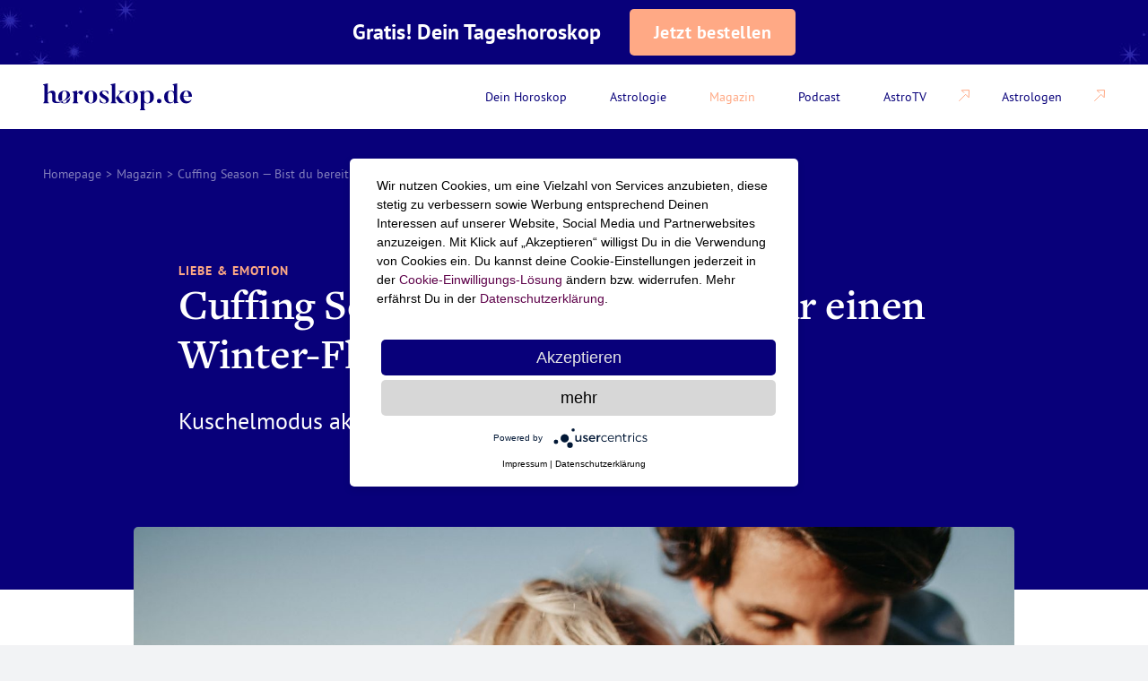

--- FILE ---
content_type: text/html; charset=UTF-8
request_url: https://horoskop.de/magazin/liebe-emotion/cuffing-season/
body_size: 81251
content:
<!doctype html>
<html lang="de_DE">

<head>

    
            <meta name="google-site-verification" content="NDY-x18wMLHN9URo5KnlwmXK7ONMaPF9W5WYj92ijJw" />
        <link rel="preconnect" href="https://googletagmanager.com">
    <link rel="preconnect" href="https://s.ytimg.com">
    <link rel="preconnect" href="https://googleads.g.doubleclick.net">
    <link rel="preconnect" href="https://www.youtube.com">
    <link rel="preconnect" href="https://app.usercentrics.eu">

    <style>
        @media (min-width:0) and (max-width:699px){.gr-container,.gr-container\@xs{box-sizing:border-box;margin-left:auto;margin-right:auto;max-width:699px;padding-left:2.4rem;padding-right:2.4rem}.gr-row,.gr-row\@xs{box-sizing:border-box;display:flex;flex-direction:row;flex-wrap:wrap;margin-left:-.6rem;margin-right:-.6rem;width:auto}.gr-1,.gr-1\@xs,.gr-2,.gr-2\@xs,.gr-3,.gr-3\@xs,.gr-4,.gr-4\@xs,.gr-5,.gr-5\@xs,.gr-6,.gr-6\@xs{box-sizing:border-box;padding-left:.6rem;padding-right:.6rem}.gr-1{width:16.6666666667%}.gr-2{width:33.3333333333%}.gr-3{width:50%}.gr-4{width:66.6666666667%}.gr-5{width:83.3333333333%}.gr-6{width:100%}.gr-1\@xs{width:16.6666666667%}.gr-2\@xs{width:33.3333333333%}.gr-3\@xs{width:50%}.gr-4\@xs{width:66.6666666667%}.gr-5\@xs{width:83.3333333333%}.gr-6\@xs{width:100%}.gr--push-0{left:0;right:auto}.gr--push-1{left:16.6666666667%;right:auto}.gr--push-2{left:33.3333333333%;right:auto}.gr--push-3{left:50%;right:auto}.gr--push-4{left:66.6666666667%;right:auto}.gr--push-5{left:83.3333333333%;right:auto}.gr--push-6{left:100%;right:auto}.gr--push-0\@xs{left:0;right:auto}.gr--push-1\@xs{left:16.6666666667%;right:auto}.gr--push-2\@xs{left:33.3333333333%;right:auto}.gr--push-3\@xs{left:50%;right:auto}.gr--push-4\@xs{left:66.6666666667%;right:auto}.gr--push-5\@xs{left:83.3333333333%;right:auto}.gr--push-6\@xs{left:100%;right:auto}.gr--push-0,.gr--push-0\@xs,.gr--push-1,.gr--push-1\@xs,.gr--push-2,.gr--push-2\@xs,.gr--push-3,.gr--push-3\@xs,.gr--push-4,.gr--push-4\@xs,.gr--push-5,.gr--push-5\@xs,.gr--push-6,.gr--push-6\@xs{position:relative}.gr-row--column-reverse,.gr-row--column-reverse\@xs{flex-direction:column-reverse}.gr-row--align-start,.gr-row--align-start\@xs{justify-content:flex-start}.gr-row--align-center,.gr-row--align-center\@xs{justify-content:center}.gr-row--align-end,.gr-row--align-end\@xs{justify-content:flex-end}.gr-row--align-top,.gr-row--align-top\@xs{align-items:flex-start}.gr-row--align-middle,.gr-row--align-middle\@xs{align-items:center}.gr-row--align-bottom,.gr-row--align-bottom\@xs{align-items:flex-end}.gr-row--align-around,.gr-row--align-around\@xs{justify-content:space-around}.gr-row--align-between,.gr-row--align-between\@xs{justify-content:space-between}}@media (min-width:700px) and (max-width:999px){.gr-container,.gr-container\@s{box-sizing:border-box;margin-left:auto;margin-right:auto;max-width:999px;padding-left:3.2rem;padding-right:3.2rem}.gr-row,.gr-row\@s{box-sizing:border-box;display:flex;flex-direction:row;flex-wrap:wrap;margin-left:-.8rem;margin-right:-.8rem;width:auto}.gr-1,.gr-1\@s,.gr-2,.gr-2\@s,.gr-3,.gr-3\@s,.gr-4,.gr-4\@s,.gr-5,.gr-5\@s,.gr-6,.gr-6\@s,.gr-7,.gr-7\@s,.gr-8,.gr-8\@s,.gr-9,.gr-9\@s,.gr-10,.gr-10\@s,.gr-11,.gr-11\@s,.gr-12,.gr-12\@s{box-sizing:border-box;padding-left:.8rem;padding-right:.8rem}.gr-1{width:8.3333333333%}.gr-2{width:16.6666666667%}.gr-3{width:25%}.gr-4{width:33.3333333333%}.gr-5{width:41.6666666667%}.gr-6{width:50%}.gr-7{width:58.3333333333%}.gr-8{width:66.6666666667%}.gr-9{width:75%}.gr-10{width:83.3333333333%}.gr-11{width:91.6666666667%}.gr-12{width:100%}.gr-1\@s{width:8.3333333333%}.gr-2\@s{width:16.6666666667%}.gr-3\@s{width:25%}.gr-4\@s{width:33.3333333333%}.gr-5\@s{width:41.6666666667%}.gr-6\@s{width:50%}.gr-7\@s{width:58.3333333333%}.gr-8\@s{width:66.6666666667%}.gr-9\@s{width:75%}.gr-10\@s{width:83.3333333333%}.gr-11\@s{width:91.6666666667%}.gr-12\@s{width:100%}.gr--push-0{left:0;right:auto}.gr--push-1{left:8.3333333333%;right:auto}.gr--push-2{left:16.6666666667%;right:auto}.gr--push-3{left:25%;right:auto}.gr--push-4{left:33.3333333333%;right:auto}.gr--push-5{left:41.6666666667%;right:auto}.gr--push-6{left:50%;right:auto}.gr--push-7{left:58.3333333333%;right:auto}.gr--push-8{left:66.6666666667%;right:auto}.gr--push-9{left:75%;right:auto}.gr--push-10{left:83.3333333333%;right:auto}.gr--push-11{left:91.6666666667%;right:auto}.gr--push-12{left:100%;right:auto}.gr--push-0\@s{left:0;right:auto}.gr--push-1\@s{left:8.3333333333%;right:auto}.gr--push-2\@s{left:16.6666666667%;right:auto}.gr--push-3\@s{left:25%;right:auto}.gr--push-4\@s{left:33.3333333333%;right:auto}.gr--push-5\@s{left:41.6666666667%;right:auto}.gr--push-6\@s{left:50%;right:auto}.gr--push-7\@s{left:58.3333333333%;right:auto}.gr--push-8\@s{left:66.6666666667%;right:auto}.gr--push-9\@s{left:75%;right:auto}.gr--push-10\@s{left:83.3333333333%;right:auto}.gr--push-11\@s{left:91.6666666667%;right:auto}.gr--push-12\@s{left:100%;right:auto}.gr--push-0,.gr--push-0\@s,.gr--push-1,.gr--push-1\@s,.gr--push-2,.gr--push-2\@s,.gr--push-3,.gr--push-3\@s,.gr--push-4,.gr--push-4\@s,.gr--push-5,.gr--push-5\@s,.gr--push-6,.gr--push-6\@s,.gr--push-7,.gr--push-7\@s,.gr--push-8,.gr--push-8\@s,.gr--push-9,.gr--push-9\@s,.gr--push-10,.gr--push-10\@s,.gr--push-11,.gr--push-11\@s,.gr--push-12,.gr--push-12\@s{position:relative}.gr-row--column-reverse,.gr-row--column-reverse\@s{flex-direction:column-reverse}.gr-row--align-start,.gr-row--align-start\@s{justify-content:flex-start}.gr-row--align-center,.gr-row--align-center\@s{justify-content:center}.gr-row--align-end,.gr-row--align-end\@s{justify-content:flex-end}.gr-row--align-top,.gr-row--align-top\@s{align-items:flex-start}.gr-row--align-middle,.gr-row--align-middle\@s{align-items:center}.gr-row--align-bottom,.gr-row--align-bottom\@s{align-items:flex-end}.gr-row--align-around,.gr-row--align-around\@s{justify-content:space-around}.gr-row--align-between,.gr-row--align-between\@s{justify-content:space-between}}@media (min-width:1000px) and (max-width:1399px){.gr-container,.gr-container\@m{box-sizing:border-box;margin-left:auto;margin-right:auto;max-width:1399px;padding-left:4.8rem;padding-right:4.8rem}.gr-row,.gr-row\@m{box-sizing:border-box;display:flex;flex-direction:row;flex-wrap:wrap;margin-left:-1.2rem;margin-right:-1.2rem;width:auto}.gr-1,.gr-1\@m,.gr-2,.gr-2\@m,.gr-3,.gr-3\@m,.gr-4,.gr-4\@m,.gr-5,.gr-5\@m,.gr-6,.gr-6\@m,.gr-7,.gr-7\@m,.gr-8,.gr-8\@m,.gr-9,.gr-9\@m,.gr-10,.gr-10\@m,.gr-11,.gr-11\@m,.gr-12,.gr-12\@m{box-sizing:border-box;padding-left:1.2rem;padding-right:1.2rem}.gr-1{width:8.3333333333%}.gr-2{width:16.6666666667%}.gr-3{width:25%}.gr-4{width:33.3333333333%}.gr-5{width:41.6666666667%}.gr-6{width:50%}.gr-7{width:58.3333333333%}.gr-8{width:66.6666666667%}.gr-9{width:75%}.gr-10{width:83.3333333333%}.gr-11{width:91.6666666667%}.gr-12{width:100%}.gr-1\@m{width:8.3333333333%}.gr-2\@m{width:16.6666666667%}.gr-3\@m{width:25%}.gr-4\@m{width:33.3333333333%}.gr-5\@m{width:41.6666666667%}.gr-6\@m{width:50%}.gr-7\@m{width:58.3333333333%}.gr-8\@m{width:66.6666666667%}.gr-9\@m{width:75%}.gr-10\@m{width:83.3333333333%}.gr-11\@m{width:91.6666666667%}.gr-12\@m{width:100%}.gr--push-0{left:0;right:auto}.gr--push-1{left:8.3333333333%;right:auto}.gr--push-2{left:16.6666666667%;right:auto}.gr--push-3{left:25%;right:auto}.gr--push-4{left:33.3333333333%;right:auto}.gr--push-5{left:41.6666666667%;right:auto}.gr--push-6{left:50%;right:auto}.gr--push-7{left:58.3333333333%;right:auto}.gr--push-8{left:66.6666666667%;right:auto}.gr--push-9{left:75%;right:auto}.gr--push-10{left:83.3333333333%;right:auto}.gr--push-11{left:91.6666666667%;right:auto}.gr--push-12{left:100%;right:auto}.gr--push-0\@m{left:0;right:auto}.gr--push-1\@m{left:8.3333333333%;right:auto}.gr--push-2\@m{left:16.6666666667%;right:auto}.gr--push-3\@m{left:25%;right:auto}.gr--push-4\@m{left:33.3333333333%;right:auto}.gr--push-5\@m{left:41.6666666667%;right:auto}.gr--push-6\@m{left:50%;right:auto}.gr--push-7\@m{left:58.3333333333%;right:auto}.gr--push-8\@m{left:66.6666666667%;right:auto}.gr--push-9\@m{left:75%;right:auto}.gr--push-10\@m{left:83.3333333333%;right:auto}.gr--push-11\@m{left:91.6666666667%;right:auto}.gr--push-12\@m{left:100%;right:auto}.gr--push-0,.gr--push-0\@m,.gr--push-1,.gr--push-1\@m,.gr--push-2,.gr--push-2\@m,.gr--push-3,.gr--push-3\@m,.gr--push-4,.gr--push-4\@m,.gr--push-5,.gr--push-5\@m,.gr--push-6,.gr--push-6\@m,.gr--push-7,.gr--push-7\@m,.gr--push-8,.gr--push-8\@m,.gr--push-9,.gr--push-9\@m,.gr--push-10,.gr--push-10\@m,.gr--push-11,.gr--push-11\@m,.gr--push-12,.gr--push-12\@m{position:relative}.gr-row--column-reverse,.gr-row--column-reverse\@m{flex-direction:column-reverse}.gr-row--align-start,.gr-row--align-start\@m{justify-content:flex-start}.gr-row--align-center,.gr-row--align-center\@m{justify-content:center}.gr-row--align-end,.gr-row--align-end\@m{justify-content:flex-end}.gr-row--align-top,.gr-row--align-top\@m{align-items:flex-start}.gr-row--align-middle,.gr-row--align-middle\@m{align-items:center}.gr-row--align-bottom,.gr-row--align-bottom\@m{align-items:flex-end}.gr-row--align-around,.gr-row--align-around\@m{justify-content:space-around}.gr-row--align-between,.gr-row--align-between\@m{justify-content:space-between}}@media (min-width:1400px){.gr-container,.gr-container\@l{box-sizing:border-box;margin-left:auto;margin-right:auto;max-width:1400px;padding-left:8rem;padding-right:8rem}.gr-row,.gr-row\@l{box-sizing:border-box;display:flex;flex-direction:row;flex-wrap:wrap;margin-left:-1.6rem;margin-right:-1.6rem;width:auto}.gr-1,.gr-1\@l,.gr-2,.gr-2\@l,.gr-3,.gr-3\@l,.gr-4,.gr-4\@l,.gr-5,.gr-5\@l,.gr-6,.gr-6\@l,.gr-7,.gr-7\@l,.gr-8,.gr-8\@l,.gr-9,.gr-9\@l,.gr-10,.gr-10\@l,.gr-11,.gr-11\@l,.gr-12,.gr-12\@l{box-sizing:border-box;padding-left:1.6rem;padding-right:1.6rem}.gr-1{width:8.3333333333%}.gr-2{width:16.6666666667%}.gr-3{width:25%}.gr-4{width:33.3333333333%}.gr-5{width:41.6666666667%}.gr-6{width:50%}.gr-7{width:58.3333333333%}.gr-8{width:66.6666666667%}.gr-9{width:75%}.gr-10{width:83.3333333333%}.gr-11{width:91.6666666667%}.gr-12{width:100%}.gr-1\@l{width:8.3333333333%}.gr-2\@l{width:16.6666666667%}.gr-3\@l{width:25%}.gr-4\@l{width:33.3333333333%}.gr-5\@l{width:41.6666666667%}.gr-6\@l{width:50%}.gr-7\@l{width:58.3333333333%}.gr-8\@l{width:66.6666666667%}.gr-9\@l{width:75%}.gr-10\@l{width:83.3333333333%}.gr-11\@l{width:91.6666666667%}.gr-12\@l{width:100%}.gr--push-0{left:0;right:auto}.gr--push-1{left:8.3333333333%;right:auto}.gr--push-2{left:16.6666666667%;right:auto}.gr--push-3{left:25%;right:auto}.gr--push-4{left:33.3333333333%;right:auto}.gr--push-5{left:41.6666666667%;right:auto}.gr--push-6{left:50%;right:auto}.gr--push-7{left:58.3333333333%;right:auto}.gr--push-8{left:66.6666666667%;right:auto}.gr--push-9{left:75%;right:auto}.gr--push-10{left:83.3333333333%;right:auto}.gr--push-11{left:91.6666666667%;right:auto}.gr--push-12{left:100%;right:auto}.gr--push-0\@l{left:0;right:auto}.gr--push-1\@l{left:8.3333333333%;right:auto}.gr--push-2\@l{left:16.6666666667%;right:auto}.gr--push-3\@l{left:25%;right:auto}.gr--push-4\@l{left:33.3333333333%;right:auto}.gr--push-5\@l{left:41.6666666667%;right:auto}.gr--push-6\@l{left:50%;right:auto}.gr--push-7\@l{left:58.3333333333%;right:auto}.gr--push-8\@l{left:66.6666666667%;right:auto}.gr--push-9\@l{left:75%;right:auto}.gr--push-10\@l{left:83.3333333333%;right:auto}.gr--push-11\@l{left:91.6666666667%;right:auto}.gr--push-12\@l{left:100%;right:auto}.gr--push-0,.gr--push-0\@l,.gr--push-1,.gr--push-1\@l,.gr--push-2,.gr--push-2\@l,.gr--push-3,.gr--push-3\@l,.gr--push-4,.gr--push-4\@l,.gr--push-5,.gr--push-5\@l,.gr--push-6,.gr--push-6\@l,.gr--push-7,.gr--push-7\@l,.gr--push-8,.gr--push-8\@l,.gr--push-9,.gr--push-9\@l,.gr--push-10,.gr--push-10\@l,.gr--push-11,.gr--push-11\@l,.gr--push-12,.gr--push-12\@l{position:relative}.gr-row--column-reverse,.gr-row--column-reverse\@l{flex-direction:column-reverse}.gr-row--align-start,.gr-row--align-start\@l{justify-content:flex-start}.gr-row--align-center,.gr-row--align-center\@l{justify-content:center}.gr-row--align-end,.gr-row--align-end\@l{justify-content:flex-end}.gr-row--align-top,.gr-row--align-top\@l{align-items:flex-start}.gr-row--align-middle,.gr-row--align-middle\@l{align-items:center}.gr-row--align-bottom,.gr-row--align-bottom\@l{align-items:flex-end}.gr-row--align-around,.gr-row--align-around\@l{justify-content:space-around}.gr-row--align-between,.gr-row--align-between\@l{justify-content:space-between}}@font-face{font-display:swap;font-family:freight-text-regular;font-style:normal;font-weight:400;src:url(/app/themes/theme/assets/fonts/freight-text-regular-webfont.woff2) format("woff2"),url(/app/themes/theme/assets/fonts/freight-text-regular-webfont.woff) format("woff")}@font-face{font-display:swap;font-family:ptsans-regular;font-style:normal;font-weight:400;src:url(/app/themes/theme/assets/fonts/ptsans-regular-webfont.woff2) format("woff2"),url(/app/themes/theme/assets/fonts/ptsans-regular-webfont.woff) format("woff")}@media screen and (min-width:0) and (max-width:699px){.hide\@xs{display:none!important;visibility:hidden}}@media screen and (min-width:700px) and (max-width:999px){.hide\@s{display:none!important;visibility:hidden}}@media screen and (min-width:1000px) and (max-width:1399px){.hide\@m{display:none!important;visibility:hidden}}@media screen and (min-width:1400px){.hide\@l{display:none!important;visibility:hidden}}.js-hidden{display:none!important;visibility:hidden}[style*="--aspect-ratio"]>:first-child{width:100%}[style*="--aspect-ratio"]>img{height:auto}@supports (--custom:property){[style*="--aspect-ratio"]{position:relative}[style*="--aspect-ratio"]:before{content:"";display:block;padding-bottom:calc(100%/var(--aspect-ratio))}[style*="--aspect-ratio"]>:first-child{height:100%;left:0;position:absolute;top:0}}.transition-container{background-color:#fff;height:100%;left:0;opacity:0;pointer-events:none;position:fixed;top:0;visibility:hidden;width:100%;will-change:opacity;z-index:10}.button{align-items:center;background-color:transparent;border:0;border-radius:.5rem;cursor:pointer;display:inline-flex;font-family:ptsans-bold,sans-serif;font-size:1.4rem;justify-content:center;letter-spacing:.5px;line-height:1;padding:1.1rem 1.6rem;position:relative;transition:color 666ms cubic-bezier(.25,0,.25,1),background-color 666ms cubic-bezier(.25,0,.25,1)}@media screen and (min-width:1000px) and (max-width:1399px){.button{font-size:1.6rem;padding:1.4rem 2.4rem}}@media screen and (min-width:1400px){.button{font-size:1.8rem;padding:1.8rem 4rem}}.button:focus{border:0;outline:0}.button--primary{background-color:#08007a;color:#fff}.button--primary:focus,.button--primary:hover,.button--secondary{background-color:#fff;color:#08007a}.button--secondary:focus,.button--secondary:hover{color:#ffa985}.button--tertiary{background-color:#fff;border:.1rem solid #393394;border-radius:.5rem;color:#08007a;font-size:2rem;line-height:2rem}.button--tertiary:focus{border:.1rem solid #393394}.button--tertiary svg{margin-left:1rem;transition:transform .8s ease-in-out}@media screen and (min-width:0) and (max-width:699px){.button--tertiary{font-size:1.4rem}}.button--tertiary.is-clicked svg{transform:rotate(180deg)}.module-image+.module-grid-siblings,.module-image+.module-grid-subpages{padding-top:5rem}.image{display:block;overflow:hidden;position:relative}.image__image{display:block;height:100%;-o-object-fit:cover;object-fit:cover;-o-object-position:center center;object-position:center center;opacity:.01;position:relative;transition:opacity 333ms linear 0ms;width:100%;z-index:0}.image__image-blur{filter:blur(1rem);height:100%;left:0;position:absolute;top:0;width:100%;z-index:0}.image__image-blur+.image__gradient{opacity:0}.image__image.lazyloaded{opacity:1}.image__image.lazyloaded+.image__gradient{opacity:0}.image__gradient,.image__placeholder,.image__preview{height:100%;left:0;position:absolute;top:0;width:100%;z-index:-2}.image__gradient{background:linear-gradient(0deg,hsla(0,0%,100%,.97) 3%,hsla(0,0%,100%,.87) 30%,hsla(0,0%,100%,.75) 57%,hsla(0,0%,100%,0));opacity:1;pointer-events:none;transition:opacity 444ms linear 55ms;z-index:4}.image__placeholder{transition:opacity 333ms linear 0ms;z-index:0}.breadcrumbs{background:#08007a;display:block;margin:7.2rem 0 0;overflow:hidden;padding-bottom:2rem}.breadcrumbs__container{padding-top:4rem}.breadcrumbs li{color:#fff;float:left;font-family:ptsans-regular,sans-serif;font-size:1.4rem;line-height:2rem}.breadcrumbs li a{color:#fff;display:block;opacity:.5}.breadcrumbs li a:active,.breadcrumbs li a:hover{opacity:1}.breadcrumbs li.separator{color:#fff;opacity:.5;padding:0 .5rem}.breadcrumbs li strong{font-weight:400;opacity:.5}.module-zodiac-horoskopes .breadcrumbs{background-color:#fff;margin-top:0}.module-zodiac-horoskopes .breadcrumbs li{color:#08007a}.module-zodiac-horoskopes .breadcrumbs li strong{opacity:.8}.module-zodiac-horoskopes .breadcrumbs .separator,.module-zodiac-horoskopes .breadcrumbs a{color:#08007a;opacity:.8}.module-zodiac-horoskopes .breadcrumbs .separator{padding:0 1.5rem}.module-navigation{align-items:center;background-color:#fff;box-shadow:0 .4rem 2rem rgba(8,0,122,0);display:flex;height:7.2rem;left:50%;max-width:140rem;position:fixed;top:0;transform:translateX(-50%);transition:.2s ease;width:100%;z-index:11}.module-navigation.partners-active{top:7.2rem}@media screen and (min-width:0) and (max-width:999px){.module-navigation.partners-active{top:7.2rem}}.module-navigation--has-shadow.partners-active{box-shadow:0 .4rem 2rem rgba(8,0,122,.12);top:0}.module-navigation .module-navigation__third-sub-list{background-color:#000c38;border-radius:.5rem;-moz-column-count:2;column-count:2;left:100%;opacity:0;padding-bottom:1.2rem;padding-left:2rem;padding-top:1.2rem;position:absolute;top:0;transform:translateX(1.2rem);transition:.2s}@media screen and (min-width:0) and (max-width:699px){.module-navigation .module-navigation__third-sub-list{transform:none}}.module-navigation .module-navigation__third-sub-list:before{bottom:0;content:"";position:absolute;right:100%;top:0;width:1.2rem}.module-navigation .module-navigation__third-sub-list .module-navigation__list-item{margin:0}.module-navigation .module-navigation__third-sub-list .module-navigation__anchor--sub{justify-content:flex-start;padding:.3rem 2.4rem .3rem 0}.module-navigation .gr-container{width:100%}.module-navigation__wrapper{align-items:center;display:flex;justify-content:space-between}@media screen and (min-width:0) and (max-width:699px){.module-navigation__list-wrapper{background-color:#000c38;display:block;left:auto;min-width:31.2rem;opacity:0;padding:1.4rem 1.6rem;pointer-events:none;position:absolute;right:0;top:100%;transform:scale(.1);transform-origin:top right;transition:transform 0ms cubic-bezier(.25,0,.25,1) 111ms,opacity 111ms cubic-bezier(.25,0,.25,1),border-radius 0ms cubic-bezier(.25,0,.25,1) 111ms;z-index:2}.module-navigation__list-wrapper--active{border-radius:0;height:calc(100vh - 7.2rem);opacity:1;pointer-events:auto;transform:scale(1);transition:transform 333ms cubic-bezier(.25,0,.25,1),opacity 222ms cubic-bezier(.25,0,.25,1),border-radius 333ms cubic-bezier(.25,0,.25,1)}}.module-navigation__list{display:flex}@media screen and (min-width:0) and (max-width:699px){.module-navigation__list{flex-direction:column}}.module-navigation__list-item{position:relative}@media screen and (min-width:0) and (max-width:699px){.module-navigation__list-item:after,.module-navigation__list-item:before{content:"";position:absolute}.module-navigation__list-item:after{background-color:hsla(0,0%,100%,.2);bottom:0;content:none;height:.1rem;left:-2.6rem;width:calc(100% + 5.2rem)}.module-navigation__list-item{position:static}}@media screen and (min-width:700px) and (max-width:999px){.module-navigation__list-item{margin-right:1.6rem}}@media screen and (min-width:1000px) and (max-width:1399px){.module-navigation__list-item{margin-right:2.4rem}}@media screen and (min-width:1400px){.module-navigation__list-item{margin-right:3rem}}.module-navigation__list-item:last-of-type{margin-right:0}.module-navigation__list-item:last-of-type:after{display:none}.module-navigation__list-item--has-children:focus,.module-navigation__list-item--has-children:hover{outline:none}.module-navigation__list-item--has-children:focus>.module-navigation__anchor,.module-navigation__list-item--has-children:hover>.module-navigation__anchor{color:#ffa985}.module-navigation__list-item--has-children:focus>.module-navigation__sub-list,.module-navigation__list-item--has-children:hover>.module-navigation__sub-list{opacity:1;pointer-events:auto;transition:233ms cubic-bezier(.25,0,.25,1)}.module-navigation__list-item--has-children.is-open .module-navigation__sub-list{background-color:#000c38;height:calc(100vh - 7.2rem);left:0;position:absolute;top:0;width:100%;z-index:2}.module-navigation__sub-list{transition:opacity 133ms cubic-bezier(.25,0,.25,1);white-space:nowrap}.module-navigation__sub-list:after,.module-navigation__sub-list:before{content:"";position:absolute}@media screen and (min-width:0) and (max-width:699px){.module-navigation__sub-list{height:0;left:100%;overflow:hidden;padding-left:2rem;position:absolute;transition:height .26s ease}}@media screen and (min-width:700px){.module-navigation__sub-list{background-color:#000c38;border-radius:.5rem;left:3.9rem;opacity:0;padding:1.2rem 0;pointer-events:none;position:absolute;top:5.4rem;transform:translateX(-50%)}}.module-navigation__sub-list:before{background-image:url("[data-uri]");background-repeat:no-repeat;height:1.6rem;left:50%;top:-.8rem;transform:translateX(-50%);width:2.4rem}@media screen and (min-width:0) and (max-width:699px){.module-navigation__sub-list:before{display:none}.module-navigation__sub-list .module-navigation__sub-list-item:last-child{padding-bottom:1.2rem}}.module-navigation__sub-list-item.module-navigation__list-item--has-children:hover .module-navigation__third-sub-list{opacity:1}.module-navigation__logo{display:flex}.module-navigation__logo:hover path{fill:#ffa985}.module-navigation__logo svg{height:2.7rem}@media screen and (min-width:1000px){.module-navigation__logo svg{height:3rem}}.module-navigation__logo path{fill:#08007a;transition:fill 666ms cubic-bezier(.25,0,.25,1)}.module-navigation__anchor{align-items:center;color:#fff;cursor:pointer;display:flex;font-family:ptsans-regular,sans-serif;font-size:1.4rem;justify-content:space-between;line-height:1;transition:color 666ms cubic-bezier(.25,0,.25,1);white-space:nowrap}@media screen and (min-width:0) and (max-width:699px){.module-navigation__anchor{width:auto}}@media screen and (min-width:700px){.module-navigation__anchor{color:#08007a}}@media screen and (min-width:1000px){.module-navigation__anchor{justify-content:flex-start}}.module-navigation__anchor__title{padding:2.2rem 1.2rem}@media screen and (min-width:0) and (max-width:699px){.module-navigation__anchor__title{padding:2rem 1.2rem}}.module-navigation__anchor--has-children svg{display:none;transition:transform .2s ease-out}@media screen and (min-width:0) and (max-width:699px){.module-navigation__anchor--has-children{display:flex;height:5rem;justify-content:space-between}.module-navigation__anchor--has-children svg{display:block}}.module-navigation__anchor__trigger{display:flex;flex:1;justify-content:flex-end}.module-navigation__anchor--sub{align-items:center;color:#fff;display:flex;justify-content:flex-start;position:relative}@media screen and (min-width:700px){.module-navigation__anchor--sub{padding:1.2rem 2.4rem 1.2rem 3.2rem}}@media screen and (min-width:0) and (max-width:699px){.module-navigation__anchor--sub{height:5rem;padding:1.2rem 1.2rem 1.2rem 0;width:auto}}.module-navigation__anchor--active,.module-navigation__anchor:focus,.module-navigation__anchor:hover{color:#ffa985}.module-navigation__icon-external{margin-left:2.4rem}.module-navigation__icon-external svg path{stroke:#ffa985}.module-navigation__anchor-icon{align-items:center;display:flex;height:3.4rem;justify-content:center;margin-right:.8rem;width:3.4rem}@media screen and (min-width:0) and (max-width:699px){.module-navigation__anchor-icon{margin-right:1.8rem}}.module-navigation__trigger{background:transparent;margin:0;position:relative;z-index:3}.module-navigation__trigger .icon-burger{display:block}.module-navigation__trigger--active .icon-burger,.module-navigation__trigger .icon-close{display:none}.module-navigation__trigger--active .icon-close{display:block}.is-open .is-open .module-navigation__third-sub-list{-moz-column-count:1;column-count:1;left:0;padding-top:0;position:absolute;width:31.2rem;z-index:5}.back-menu{background-color:#19244c;color:#fff;display:none;font-family:ptsans-regular,sans-serif;font-size:1.4rem;justify-content:space-between;margin-left:-2rem;padding:2rem}@media screen and (min-width:0) and (max-width:699px){.back-menu{display:flex}}.back-menu-link{padding-left:3.2rem;position:relative}.back-menu-link:before{background-image:url("data:image/svg+xml;charset=utf-8,%3Csvg xmlns='http://www.w3.org/2000/svg' width='24' height='24' fill='none'%3E%3Cpath d='M13.54 18a2.06 2.06 0 0 1-1.3-.46l-5.1-4.21a1.7 1.7 0 0 1 0-2.66l5.1-4.21a2.1 2.1 0 0 1 2.21-.26 1.76 1.76 0 0 1 1.05 1.59v8.42a1.76 1.76 0 0 1-1.05 1.59 2.23 2.23 0 0 1-.91.2Zm-4.86-6 4.82 4V8.09L8.68 12Z' fill='%23FFA985'/%3E%3C/svg%3E");content:"";height:2.4rem;left:0;position:absolute;top:50%;transform:translateY(-50%);width:2.4rem}.back-menu-text{opacity:.6}@media (max-width:1700px){.horos-frontpage-side-ad-left.frontpage-side-ad-left,.horos-frontpage-side-ad.frontpage-side-ad{display:none;opacity:0;pointer-events:none}}.module-stage{display:grid;margin:7.2rem auto 0;max-width:140rem;min-height:46rem;position:relative;z-index:2}@media screen and (min-width:700px){.module-stage{min-height:60rem}}@media screen and (min-width:0) and (max-width:999px){.module-stage{margin-bottom:16rem}}.module-stage+.module-grid-siblings,.module-stage+.module-grid-subpages,.module-stage+.module-image,.module-stage+.module-teaser-grid{margin-top:-5rem}@media screen and (min-width:700px) and (max-width:1399px){.module-stage+.module-grid-siblings,.module-stage+.module-grid-subpages,.module-stage+.module-image,.module-stage+.module-teaser-grid{margin-top:-7rem}}@media screen and (min-width:1400px){.module-stage+.module-grid-siblings,.module-stage+.module-grid-subpages,.module-stage+.module-image,.module-stage+.module-teaser-grid{margin-top:-11rem}}.module-stage__container,.module-stage__image-container{grid-column-start:1;grid-row-start:1}.module-stage__container img,.module-stage__image-container img{height:60rem}.module-stage__container{align-self:center;justify-self:center;position:relative;width:100%;z-index:1}@media screen and (min-width:700px){.module-stage__container{align-self:center;justify-self:center}}.module-stage__image-container{height:100%;max-width:140rem}.module-stage .image,.module-stage__image{height:inherit}.module-stage__headline{color:#000c38;font-family:freight-text-regular,serif;font-size:4rem;letter-spacing:-.5px;line-height:1.1;margin-bottom:1.6rem}@media screen and (min-width:1000px) and (max-width:1399px){.module-stage__headline{font-size:6.4rem}}@media screen and (min-width:1400px){.module-stage__headline{font-size:8.8rem}}@media screen and (min-width:700px) and (max-width:1399px){.module-stage__headline{margin-bottom:2.4rem}}@media screen and (min-width:1400px){.module-stage__headline{margin-bottom:4rem}}.module-stage .horos-stage-ad{bottom:0;left:0;max-width:80%;position:absolute;transform:translateY(100%)}@media (max-width:1180px){.module-stage .horos-stage-ad{max-width:100%;text-align:center;width:100%}}@media (max-width:767px){.module-stage__image-container img{height:100%}.module-stage .horos-stage-ad{display:none}.module-stage__headline{width:50%}}.module-stage__featured-headline{color:#ffa985;font-family:ptsans-bold,sans-serif;font-size:1.2rem;letter-spacing:.1rem;line-height:1.166;margin-bottom:1.4rem;text-transform:uppercase}@media screen and (min-width:1000px) and (max-width:1399px){.module-stage__featured-headline{font-size:1.4rem;line-height:1.142}}@media screen and (min-width:1400px){.module-stage__featured-headline{font-size:1.6rem;line-height:1}}@media screen and (min-width:700px) and (max-width:1399px){.module-stage__featured-headline{margin-bottom:.8rem}}@media screen and (min-width:1400px){.module-stage__featured-headline{margin-bottom:1.6rem}}.module-horoscope-teaser{background:linear-gradient(105.47deg,#cffffa 1.68%,#ffa985 114.48%);border-radius:.5rem 0 0 .5rem;bottom:0;min-width:29.6rem;padding:1.4rem 2.4rem;position:absolute;right:0;transform:translateY(50%);transition:box-shadow 666ms cubic-bezier(.25,0,.25,1)}@media screen and (min-width:700px){.module-horoscope-teaser{border-radius:.5rem}}@media screen and (min-width:700px) and (max-width:999px){.module-horoscope-teaser{right:3.2rem}}@media screen and (min-width:1000px) and (max-width:1399px){.module-horoscope-teaser{min-width:36.8rem;padding:2.4rem;right:4.8rem}}@media screen and (min-width:1400px){.module-horoscope-teaser{min-width:39.2rem;padding:3.2rem 2.4rem;right:8rem}}.module-horoscope-teaser:hover{box-shadow:0 .2rem 1.7rem rgba(0,12,56,.12)}.module-horoscope-teaser:hover path{fill:rgba(255,169,133,.65)}.module-horoscope-teaser__content{position:relative;z-index:1}.module-horoscope-teaser__headline,.module-horoscope-teaser__period{color:#000c38}.module-horoscope-teaser__headline{font-family:freight-text-regular,serif;font-size:4rem;letter-spacing:-.5px;line-height:1.1;margin-bottom:.8rem}@media screen and (min-width:1000px) and (max-width:1399px){.module-horoscope-teaser__headline{font-size:4.8rem;line-height:1.166}}@media screen and (min-width:1400px){.module-horoscope-teaser__headline{font-size:6.8rem}}.module-horoscope-teaser__featured-headline,.module-horoscope-teaser__period{font-family:ptsans-bold,sans-serif;font-size:1.2rem;letter-spacing:.1rem;line-height:1.166;text-transform:uppercase}@media screen and (min-width:1000px) and (max-width:1399px){.module-horoscope-teaser__featured-headline,.module-horoscope-teaser__period{font-size:1.4rem;line-height:1.142}}@media screen and (min-width:1400px){.module-horoscope-teaser__featured-headline,.module-horoscope-teaser__period{font-size:1.6rem;line-height:1}}.module-horoscope-teaser__featured-headline{color:#ffa985;font-family:ptsans-bold,sans-serif;font-size:1.2rem;letter-spacing:.1rem;line-height:1.166;margin-bottom:.8rem}@media screen and (min-width:1000px) and (max-width:1399px){.module-horoscope-teaser__featured-headline{font-size:1.4rem;line-height:1.142}}@media screen and (min-width:1400px){.module-horoscope-teaser__featured-headline{font-size:1.6rem;line-height:1}}.module-horoscope-teaser__icon{height:100%;overflow:hidden;position:absolute;right:0;top:0;width:100%}.module-horoscope-teaser svg{display:block;height:170%;overflow:hidden;position:relative;right:18%;top:-32%;width:197%}.module-horoscope-teaser svg path{fill:rgba(255,169,133,.35);transition:fill 666ms cubic-bezier(.25,0,.25,1)}
    </style>

    <link rel="preload" href="https://horoskop.de/app/themes/theme/assets/dist/main.css?ver=6e96acd1-20240111105507" as="style">
    <link rel="preload" href="https://horoskop.de/app/themes/theme/assets/dist/main.js?ver=6e96acd1-20240111105507" as="script">
    <link rel="preload" href="https://prod.adspsp.com/adb.3595281s.min.js?ver=6e96acd1-20240111105507" as="script">
    <link rel="preload" href="https://c.amazon-adsystem.com/aax2/apstag.js?ver=6e96acd1-20240111105507" as="script">
    <link rel="preload" href="https://securepubads.g.doubleclick.net/tag/js/gpt.js?ver=6e96acd1-20240111105507" as="script">
    <link rel="preload" href="https://horoskop.de/app/themes/theme/assets/fonts/freight-text-regular-webfont.woff2" as="font" type="font/woff2" crossorigin="anonymous">

    <script>
      (function(w,d,s,l,i){w[l]=w[l]||[];w[l].push({'gtm.start':
          new Date().getTime(),event:'gtm.js'});var f=d.getElementsByTagName(s)[0],
        j=d.createElement(s),dl=l!='dataLayer'?'&l='+l:'';j.async=true;j.src=
        'https://www.googletagmanager.com/gtm.js?id='+i+dl;f.parentNode.insertBefore(j,f);
      })(window,document,'script','dataLayer','GTM-WC82K5G');
    </script>

    <script>
        window.YOUTUBE_API_KEY = 'AIzaSyAWYTdPco_I6dQaUXZq-ARODlcehYHh_z0';
        window.GTM_PROPERTY = 'GTM-WC82K5G';
    </script>

    

    <meta charset="utf-8">
    <meta name="viewport" content="width=device-width, minimum-scale=1.0, shrink-to-fit=no">

    <link rel="apple-touch-icon" sizes="180x180" href="https://horoskop.de/app/themes/theme/assets/favicon/apple-touch-icon.png">
    <link rel="icon" type="image/png" sizes="32x32" href="https://horoskop.de/app/themes/theme/assets/favicon/favicon-32x32.png">
    <link rel="icon" type="image/png" sizes="16x16" href="https://horoskop.de/app/themes/theme/assets/favicon/favicon-16x16.png">
    <link rel="manifest" href="https://horoskop.de/app/themes/theme/assets/favicon/site.webmanifest">
    <link rel="mask-icon" href="https://horoskop.de/app/themes/theme/assets/favicon/safari-pinned-tab.svg" color="#00c1d5">
    <meta name="apple-mobile-web-app-title" content="horoskop">
    <meta name="application-name" content="horoskop">
    <meta name="msapplication-TileColor" content="#ffffff">
    <meta name="theme-color" content="#ffffff">

    <!-- wp_head -->
    <meta name='robots' content='index, follow, max-image-preview:large, max-snippet:-1, max-video-preview:-1' />

	<!-- This site is optimized with the Yoast SEO plugin v19.1 - https://yoast.com/wordpress/plugins/seo/ -->
	<title>Cuffing Season — Bist du bereit für einen Winter-Fling? - Horoskop.de</title>
	<meta name="description" content="Kuschelmodus aktiviert! Nach dem Hot-Girl-Summer kommt die Cuffing Season! Wir verraten dir, wie du das Beste aus der High-Dating-Season machst. Bereit?" />
	<link rel="canonical" href="https://horoskop.de/magazin/liebe-emotion/cuffing-season/" />
	<meta property="og:locale" content="de_DE" />
	<meta property="og:type" content="article" />
	<meta property="og:title" content="Cuffing Season — Bist du bereit für einen Winter-Fling? - Horoskop.de" />
	<meta property="og:description" content="Kuschelmodus aktiviert! Nach dem Hot-Girl-Summer kommt die Cuffing Season! Wir verraten dir, wie du das Beste aus der High-Dating-Season machst. Bereit?" />
	<meta property="og:url" content="https://horoskop.de/magazin/liebe-emotion/cuffing-season/" />
	<meta property="og:site_name" content="Horoskop.de" />
	<meta property="article:published_time" content="2022-11-30T05:00:13+00:00" />
	<meta property="article:modified_time" content="2022-10-31T13:15:47+00:00" />
	<meta property="og:image" content="https://horoskop-content.s3.eu-central-1.amazonaws.com/production/app/uploads/2021/11/Cuffing-Season-02.jpg" />
	<meta property="og:image:width" content="1632" />
	<meta property="og:image:height" content="918" />
	<meta property="og:image:type" content="image/jpeg" />
	<meta name="twitter:card" content="summary_large_image" />
	<meta name="twitter:label1" content="Written by" />
	<meta name="twitter:data1" content="pauline" />
	<script type="application/ld+json" class="yoast-schema-graph">{"@context":"https://schema.org","@graph":[{"@type":"WebSite","@id":"https://horoskop.de/#website","url":"https://horoskop.de/","name":"Horoskop.de","description":"Horoskop.de","potentialAction":[{"@type":"SearchAction","target":{"@type":"EntryPoint","urlTemplate":"https://horoskop.de/?s={search_term_string}"},"query-input":"required name=search_term_string"}],"inLanguage":"de-DE"},{"@type":"ImageObject","inLanguage":"de-DE","@id":"https://horoskop.de/magazin/liebe-emotion/cuffing-season/#primaryimage","url":"https://horoskop-content.s3.eu-central-1.amazonaws.com/production/app/uploads/2021/11/Cuffing-Season-02.jpg","contentUrl":"https://horoskop-content.s3.eu-central-1.amazonaws.com/production/app/uploads/2021/11/Cuffing-Season-02.jpg","width":1632,"height":918,"caption":"Frau mit blonden Haaren schaut hinter Rücken eines Mannes hervor"},{"@type":"WebPage","@id":"https://horoskop.de/magazin/liebe-emotion/cuffing-season/#webpage","url":"https://horoskop.de/magazin/liebe-emotion/cuffing-season/","name":"Cuffing Season — Bist du bereit für einen Winter-Fling? - Horoskop.de","isPartOf":{"@id":"https://horoskop.de/#website"},"primaryImageOfPage":{"@id":"https://horoskop.de/magazin/liebe-emotion/cuffing-season/#primaryimage"},"datePublished":"2022-11-30T05:00:13+00:00","dateModified":"2022-10-31T13:15:47+00:00","author":{"@id":"https://horoskop.de/#/schema/person/08f0c6a16ab62932588007991fdddfce"},"description":"Kuschelmodus aktiviert! Nach dem Hot-Girl-Summer kommt die Cuffing Season! Wir verraten dir, wie du das Beste aus der High-Dating-Season machst. Bereit?","breadcrumb":{"@id":"https://horoskop.de/magazin/liebe-emotion/cuffing-season/#breadcrumb"},"inLanguage":"de-DE","potentialAction":[{"@type":"ReadAction","target":["https://horoskop.de/magazin/liebe-emotion/cuffing-season/"]}]},{"@type":"BreadcrumbList","@id":"https://horoskop.de/magazin/liebe-emotion/cuffing-season/#breadcrumb","itemListElement":[{"@type":"ListItem","position":1,"name":"Startseite","item":"https://horoskop.de/"},{"@type":"ListItem","position":2,"name":"Cuffing Season — Bist du bereit für einen Winter-Fling?"}]},{"@type":"Person","@id":"https://horoskop.de/#/schema/person/08f0c6a16ab62932588007991fdddfce","name":"pauline","image":{"@type":"ImageObject","inLanguage":"de-DE","@id":"https://horoskop.de/#/schema/person/image/","url":"https://secure.gravatar.com/avatar/0085c73abe18a0e6c4f4ade1fd969ca9?s=96&d=mm&r=g","contentUrl":"https://secure.gravatar.com/avatar/0085c73abe18a0e6c4f4ade1fd969ca9?s=96&d=mm&r=g","caption":"pauline"},"url":"https://horoskop.de/author/pauline/"}]}</script>
	<!-- / Yoast SEO plugin. -->


<link rel='dns-prefetch' href='//horoskop.de' />
<link rel='dns-prefetch' href='//prod.adspsp.com' />
<link rel='dns-prefetch' href='//c.amazon-adsystem.com' />
<link rel='dns-prefetch' href='//securepubads.g.doubleclick.net' />
<link rel='dns-prefetch' href='//s.w.org' />
<link rel="alternate" type="application/rss+xml" title="Horoskop.de &raquo; Cuffing Season — Bist du bereit für einen Winter-Fling? Kommentar-Feed" href="https://horoskop.de/magazin/liebe-emotion/cuffing-season/feed/" />
<style id='global-styles-inline-css' type='text/css'>
body{--wp--preset--color--black: #000000;--wp--preset--color--cyan-bluish-gray: #abb8c3;--wp--preset--color--white: #ffffff;--wp--preset--color--pale-pink: #f78da7;--wp--preset--color--vivid-red: #cf2e2e;--wp--preset--color--luminous-vivid-orange: #ff6900;--wp--preset--color--luminous-vivid-amber: #fcb900;--wp--preset--color--light-green-cyan: #7bdcb5;--wp--preset--color--vivid-green-cyan: #00d084;--wp--preset--color--pale-cyan-blue: #8ed1fc;--wp--preset--color--vivid-cyan-blue: #0693e3;--wp--preset--color--vivid-purple: #9b51e0;--wp--preset--gradient--vivid-cyan-blue-to-vivid-purple: linear-gradient(135deg,rgba(6,147,227,1) 0%,rgb(155,81,224) 100%);--wp--preset--gradient--light-green-cyan-to-vivid-green-cyan: linear-gradient(135deg,rgb(122,220,180) 0%,rgb(0,208,130) 100%);--wp--preset--gradient--luminous-vivid-amber-to-luminous-vivid-orange: linear-gradient(135deg,rgba(252,185,0,1) 0%,rgba(255,105,0,1) 100%);--wp--preset--gradient--luminous-vivid-orange-to-vivid-red: linear-gradient(135deg,rgba(255,105,0,1) 0%,rgb(207,46,46) 100%);--wp--preset--gradient--very-light-gray-to-cyan-bluish-gray: linear-gradient(135deg,rgb(238,238,238) 0%,rgb(169,184,195) 100%);--wp--preset--gradient--cool-to-warm-spectrum: linear-gradient(135deg,rgb(74,234,220) 0%,rgb(151,120,209) 20%,rgb(207,42,186) 40%,rgb(238,44,130) 60%,rgb(251,105,98) 80%,rgb(254,248,76) 100%);--wp--preset--gradient--blush-light-purple: linear-gradient(135deg,rgb(255,206,236) 0%,rgb(152,150,240) 100%);--wp--preset--gradient--blush-bordeaux: linear-gradient(135deg,rgb(254,205,165) 0%,rgb(254,45,45) 50%,rgb(107,0,62) 100%);--wp--preset--gradient--luminous-dusk: linear-gradient(135deg,rgb(255,203,112) 0%,rgb(199,81,192) 50%,rgb(65,88,208) 100%);--wp--preset--gradient--pale-ocean: linear-gradient(135deg,rgb(255,245,203) 0%,rgb(182,227,212) 50%,rgb(51,167,181) 100%);--wp--preset--gradient--electric-grass: linear-gradient(135deg,rgb(202,248,128) 0%,rgb(113,206,126) 100%);--wp--preset--gradient--midnight: linear-gradient(135deg,rgb(2,3,129) 0%,rgb(40,116,252) 100%);--wp--preset--duotone--dark-grayscale: url('#wp-duotone-dark-grayscale');--wp--preset--duotone--grayscale: url('#wp-duotone-grayscale');--wp--preset--duotone--purple-yellow: url('#wp-duotone-purple-yellow');--wp--preset--duotone--blue-red: url('#wp-duotone-blue-red');--wp--preset--duotone--midnight: url('#wp-duotone-midnight');--wp--preset--duotone--magenta-yellow: url('#wp-duotone-magenta-yellow');--wp--preset--duotone--purple-green: url('#wp-duotone-purple-green');--wp--preset--duotone--blue-orange: url('#wp-duotone-blue-orange');--wp--preset--font-size--small: 13px;--wp--preset--font-size--medium: 20px;--wp--preset--font-size--large: 36px;--wp--preset--font-size--x-large: 42px;}.has-black-color{color: var(--wp--preset--color--black) !important;}.has-cyan-bluish-gray-color{color: var(--wp--preset--color--cyan-bluish-gray) !important;}.has-white-color{color: var(--wp--preset--color--white) !important;}.has-pale-pink-color{color: var(--wp--preset--color--pale-pink) !important;}.has-vivid-red-color{color: var(--wp--preset--color--vivid-red) !important;}.has-luminous-vivid-orange-color{color: var(--wp--preset--color--luminous-vivid-orange) !important;}.has-luminous-vivid-amber-color{color: var(--wp--preset--color--luminous-vivid-amber) !important;}.has-light-green-cyan-color{color: var(--wp--preset--color--light-green-cyan) !important;}.has-vivid-green-cyan-color{color: var(--wp--preset--color--vivid-green-cyan) !important;}.has-pale-cyan-blue-color{color: var(--wp--preset--color--pale-cyan-blue) !important;}.has-vivid-cyan-blue-color{color: var(--wp--preset--color--vivid-cyan-blue) !important;}.has-vivid-purple-color{color: var(--wp--preset--color--vivid-purple) !important;}.has-black-background-color{background-color: var(--wp--preset--color--black) !important;}.has-cyan-bluish-gray-background-color{background-color: var(--wp--preset--color--cyan-bluish-gray) !important;}.has-white-background-color{background-color: var(--wp--preset--color--white) !important;}.has-pale-pink-background-color{background-color: var(--wp--preset--color--pale-pink) !important;}.has-vivid-red-background-color{background-color: var(--wp--preset--color--vivid-red) !important;}.has-luminous-vivid-orange-background-color{background-color: var(--wp--preset--color--luminous-vivid-orange) !important;}.has-luminous-vivid-amber-background-color{background-color: var(--wp--preset--color--luminous-vivid-amber) !important;}.has-light-green-cyan-background-color{background-color: var(--wp--preset--color--light-green-cyan) !important;}.has-vivid-green-cyan-background-color{background-color: var(--wp--preset--color--vivid-green-cyan) !important;}.has-pale-cyan-blue-background-color{background-color: var(--wp--preset--color--pale-cyan-blue) !important;}.has-vivid-cyan-blue-background-color{background-color: var(--wp--preset--color--vivid-cyan-blue) !important;}.has-vivid-purple-background-color{background-color: var(--wp--preset--color--vivid-purple) !important;}.has-black-border-color{border-color: var(--wp--preset--color--black) !important;}.has-cyan-bluish-gray-border-color{border-color: var(--wp--preset--color--cyan-bluish-gray) !important;}.has-white-border-color{border-color: var(--wp--preset--color--white) !important;}.has-pale-pink-border-color{border-color: var(--wp--preset--color--pale-pink) !important;}.has-vivid-red-border-color{border-color: var(--wp--preset--color--vivid-red) !important;}.has-luminous-vivid-orange-border-color{border-color: var(--wp--preset--color--luminous-vivid-orange) !important;}.has-luminous-vivid-amber-border-color{border-color: var(--wp--preset--color--luminous-vivid-amber) !important;}.has-light-green-cyan-border-color{border-color: var(--wp--preset--color--light-green-cyan) !important;}.has-vivid-green-cyan-border-color{border-color: var(--wp--preset--color--vivid-green-cyan) !important;}.has-pale-cyan-blue-border-color{border-color: var(--wp--preset--color--pale-cyan-blue) !important;}.has-vivid-cyan-blue-border-color{border-color: var(--wp--preset--color--vivid-cyan-blue) !important;}.has-vivid-purple-border-color{border-color: var(--wp--preset--color--vivid-purple) !important;}.has-vivid-cyan-blue-to-vivid-purple-gradient-background{background: var(--wp--preset--gradient--vivid-cyan-blue-to-vivid-purple) !important;}.has-light-green-cyan-to-vivid-green-cyan-gradient-background{background: var(--wp--preset--gradient--light-green-cyan-to-vivid-green-cyan) !important;}.has-luminous-vivid-amber-to-luminous-vivid-orange-gradient-background{background: var(--wp--preset--gradient--luminous-vivid-amber-to-luminous-vivid-orange) !important;}.has-luminous-vivid-orange-to-vivid-red-gradient-background{background: var(--wp--preset--gradient--luminous-vivid-orange-to-vivid-red) !important;}.has-very-light-gray-to-cyan-bluish-gray-gradient-background{background: var(--wp--preset--gradient--very-light-gray-to-cyan-bluish-gray) !important;}.has-cool-to-warm-spectrum-gradient-background{background: var(--wp--preset--gradient--cool-to-warm-spectrum) !important;}.has-blush-light-purple-gradient-background{background: var(--wp--preset--gradient--blush-light-purple) !important;}.has-blush-bordeaux-gradient-background{background: var(--wp--preset--gradient--blush-bordeaux) !important;}.has-luminous-dusk-gradient-background{background: var(--wp--preset--gradient--luminous-dusk) !important;}.has-pale-ocean-gradient-background{background: var(--wp--preset--gradient--pale-ocean) !important;}.has-electric-grass-gradient-background{background: var(--wp--preset--gradient--electric-grass) !important;}.has-midnight-gradient-background{background: var(--wp--preset--gradient--midnight) !important;}.has-small-font-size{font-size: var(--wp--preset--font-size--small) !important;}.has-medium-font-size{font-size: var(--wp--preset--font-size--medium) !important;}.has-large-font-size{font-size: var(--wp--preset--font-size--large) !important;}.has-x-large-font-size{font-size: var(--wp--preset--font-size--x-large) !important;}
</style>
<link rel='stylesheet' id='horoskop-style-css'  href='https://horoskop.de/app/themes/theme/assets/dist/main.css?ver=6e96acd1-20240111105507' type='text/css' media='all' />
<script type='text/plain' async="async" data-usercentrics="Bing Ads" src='https://prod.adspsp.com/adb.3595281s.min.js?ver=6e96acd1-20240111105507' id='ad-bridg-js'></script>
<script type='text/plain' async="async" data-usercentrics="Bing Ads" src='https://c.amazon-adsystem.com/aax2/apstag.js?ver=6e96acd1-20240111105507' id='apstag-js'></script>
<script type='text/plain' async="async" data-usercentrics="Bing Ads" src='https://securepubads.g.doubleclick.net/tag/js/gpt.js?ver=6e96acd1-20240111105507' id='gpt-js'></script>
<link rel="https://api.w.org/" href="https://horoskop.de/wp-json/" /><link rel="alternate" type="application/json" href="https://horoskop.de/wp-json/wp/v2/posts/6888" /><link rel="EditURI" type="application/rsd+xml" title="RSD" href="https://horoskop.de/wp/xmlrpc.php?rsd" />
<link rel="wlwmanifest" type="application/wlwmanifest+xml" href="https://horoskop.de/wp/wp-includes/wlwmanifest.xml" /> 
<meta name="generator" content="WordPress 6.0" />
<link rel='shortlink' href='https://horoskop.de/?p=6888' />
<link rel="alternate" type="application/json+oembed" href="https://horoskop.de/wp-json/oembed/1.0/embed?url=https%3A%2F%2Fhoroskop.de%2Fmagazin%2Fliebe-emotion%2Fcuffing-season%2F" />
<link rel="alternate" type="text/xml+oembed" href="https://horoskop.de/wp-json/oembed/1.0/embed?url=https%3A%2F%2Fhoroskop.de%2Fmagazin%2Fliebe-emotion%2Fcuffing-season%2F&#038;format=xml" />
<meta data-sentry-dsn="https://3e1a78e799e04e6d9d59bc3c046d5a62@sentry.taiko.cloud/8" data-env="production" data-release="6e96acd1-20240111105507">
</head>
<body class="post-template-default single single-post postid-6888 single-format-standard">

<!-- Google Tag Manager (noscript) -->
<noscript><iframe src="https://www.googletagmanager.com/ns.html?id=GTM-WC82K5G"
        height="0" width="0" style="display:none;visibility:hidden"></iframe></noscript>
<!-- End Google Tag Manager (noscript) -->

<main>

    
    <div>

        
<nav class="module-navigation module partners-active" data-navigation>
  <div class="gr-container">
    <div class="gr-row">
      <div class="gr-6@xs gr-12">
        <div class="module-navigation__wrapper">
          <a class="module-navigation__logo" href="https://horoskop.de" title="Back to home" aria-label="Back to home">
                        <?xml version="1.0" encoding="UTF-8"?> <svg xmlns="http://www.w3.org/2000/svg" viewBox="0 0 925.67 167.62"><path d="M170.28 81c-1.4 36.18-17.64 44.16-36.76 44.16-9.12 0-16.8-2.37-22.89-6.41a90.81 90.81 0 01-26.58 4.92c-23.84 0-27-13-27.37-18.26V72c.02-9.49-4.29-14-13.91-14-4.64 0-10.28 3.34-13.77 10v35.31c0 9.12.82 15.91 6.79 17.4v3H1.65v-3c6.3-1.82 6.64-9 6.64-17.4V19.72c0-5.8-1.67-7.45-8.29-9.94V7l29-7v63.49c3.15-8.78 17.07-17.9 27.35-17.9 13.27 0 20.9 5.8 20.9 25.7v32.9c.44 12.13 15.48 14.18 29.21 11.36a95.67 95.67 0 0013.84-4.09l1.15-.44C140.78 103.58 152 83 147 62.86c-2-8.11-6-14.45-13.51-14.45-12 0-15.1 7-15.1 37a163.82 163.82 0 001 21.25 54.61 54.61 0 01-17.67 3.66 41.73 41.73 0 01-7.7-24.91c0-21.89 14.25-39.79 39.46-39.79h1.63a37.75 37.75 0 0116.42 3.44 29.21 29.21 0 0111.09 9 24.6 24.6 0 014.7 12.2 23.11 23.11 0 01-1.63 11.15c-1.54 3.61-4.23 6.53-7 9.28-5.92 6-13.21 10.34-20.38 14.55-3.59 2.11-10.26 5.61-17.19 9.08 2.24 6.12 6.08 8 12.33 8 8.66 0 12.62-3.28 14.12-16.82 6.1-2.7 20.19-10.17 22.71-24.5zM244.49 48.58c-3.66-3-10-3.65-13.43-2.16-4 1.66-10.78 4.15-19.57 17.91V45.59l-29.18 6.64v2.82c6.8 3.47 8.29 6 8.29 11.6v36.81c0 8.62-.16 15.41-6.63 17.41v2.82h34.32v-2.82c-6-1.67-6.8-8.13-6.8-17.41V69c6.13-9.95 12.93-11.61 12.93-9.79a11 11 0 003.82 8.13 12.4 12.4 0 0016.25-18.73zM297.26 45.59c-25.2 0-39.46 17.9-39.46 39.79 0 21.72 14.26 39.8 39.46 39.8 25.36 0 39.46-18.08 39.46-39.8 0-21.89-14.1-39.79-39.46-39.79zm0 76.77c-11.94 0-15.09-7-15.09-37s3.15-37 15.09-37 14.92 7 14.92 37-2.99 37-14.92 37zM394 80.74l-16.77-10.45c-14.43-9.11-9.79-21.88 1-21.88 17.07 0 22.38 14.92 24.53 20.72h2.82V50.57s-8.28-5-27.35-5c-16.58 0-22.88 8.29-22.88 8.29-9.12 11.94-4.8 25.37 11.28 35.15l16.74 10.12c12.6 8.29 10.62 23.21-1.15 23.21-19.41 0-24.72-19.23-27.2-25.7h-2.82v20.88s9.95 7.64 30 7.64c16.9 0 23.2-9 23.2-9 8.3-11.88 3.33-26.31-11.4-35.42zM509.91 49.9v-2.82h-40.29v2.82c21.56-.66-2.15 23.38-2.15 23.38l-15.59 16.91s4.31 6.63 9.29 13.93c11.11 16.57 12.6 19.57 24 19.57h23.38v-2.82a19.7 19.7 0 01-15.76-8.3s-.33 0-24.87-34.65C490 50.74 506.93 50.23 509.91 49.9zm-61.34 53.72V0l-29 6.13V9c6.64 2.49 8.3 5 8.3 10.77v83.9c0 8.46-.33 15.41-6.64 17.25v2.82h34.16v-2.82c-5.99-1.55-6.82-8.18-6.82-17.3zM550.75 45.59c-25.2 0-39.46 17.9-39.46 39.79 0 21.72 14.26 39.8 39.46 39.8 25.36 0 39.46-18.08 39.46-39.8 0-21.89-14.1-39.79-39.46-39.79zm0 76.77c-11.94 0-15.08-7-15.08-37s3.14-37 15.08-37 14.92 7 14.92 37-2.98 37-14.92 37zM654.1 45.59c-7.79 0-19.89 3.65-25.2 13.43V45.59l-28.85 6.64v2.82c6.63 2.48 8.29 3.64 8.29 9.28v84.39c0 8.46-.33 14.26-6.64 16.08v2.82h34v-2.82c-5.82-1.49-6.8-6.8-6.8-16.08V120c5.13 3.32 12.1 5.15 19.72 5.15 23.21 0 40.79-12.44 40.79-39.13 0-26.02-16.58-40.43-35.31-40.43zm-5.81 76.77c-8.46 0-17.9-5.48-19.39-22.39V69.64c1.16-10 7.13-17.92 17.08-17.92 13.42 0 19.72 9.13 19.72 35.82 0 25.2-5.31 34.82-17.41 34.82zM722.29 96.49a14.07 14.07 0 00-14.08 14.1 14 14 0 1014.08-14.1zM834.09 107.6V0l-29 6.13V9c6.8 2.49 8.46 4.15 8.46 10v31.57a39.25 39.25 0 00-19.9-5c-23.22 0-40.79 11.94-40.79 38.64 0 26.18 16.59 41 35.31 41 7.8 0 20.07-3.66 25.38-13.44V122s0 3.65 4.64 3l24.37-3.64v-2.82c-6.81-.82-8.47-2.82-8.47-10.94zm-20.55-8.12c0 11.6-7 19.89-18.25 19.89-13.42 0-18.9-10-18.9-36.65 0-25.19 5.31-34.31 17.41-34.31 9.46 0 19.74 6.8 19.74 27.69zM893.67 111.08c-11.12-2.49-19.41-11-20.73-27.19h52.73c0-25.86-11.28-38.3-35.33-38.3-22.87 0-38.79 16.75-38.79 40.13 0 19.39 14.92 39.46 36.64 39.46 22.22 0 32-13.1 34.66-21.72L920 102c-4.12 7.75-17.38 11.07-26.33 9.08zm-4.15-62.67c9.12 0 15.92 11.77 15.92 32.66h-32.5c0-15.91 6.79-32.66 16.58-32.66z"></path></svg>                     </a>
          <button class="module-navigation__trigger js-trigger hide@s hide@m hide@l" aria-label="Toggle mobile navigation">
            <svg width="24px" height="18px" viewBox="0 0 24 18" xmlns="http://www.w3.org/2000/svg" class="icon-burger">
              <g stroke="#08007A" stroke-width="2" fill="none" fill-rule="evenodd" stroke-linecap="round" stroke-linejoin="round">
                <path d="M7.1.8h15.7M2.3 8.8h20.5M12 16.9h10.8"/>
              </g>
            </svg>
            <svg width="24px" height="18px" viewBox="0 0 24 18" xmlns="http://www.w3.org/2000/svg" class="icon-close">
              <path d="M7.192 1.192l15.662 15.662m-10.21-5.451l-5.452 5.451M22.854 1.192l-5.278 5.192" stroke="#000C38" stroke-width="2.11999989" fill="none" fill-rule="evenodd" stroke-linecap="round" stroke-linejoin="round"/>
            </svg>
          </button>
          <div class="module-navigation__list-wrapper js-mobile-menu">
            <ul class="module-navigation__list">
                                              <li class="module-navigation__list-item module-navigation__list-item--has-children">
                                                        <a class="module-navigation__anchor module-navigation__anchor--has-children" href="https://horoskop.de/dein-horoskop/" title="Dein Horoskop">
                        <span class="module-navigation__anchor__title">Dein Horoskop</span>
                        <span class="module-navigation__anchor__trigger js-subnav-trigger">
                          <svg xmlns="http://www.w3.org/2000/svg" width="24" height="24" viewBox="0 0 24 24" fill="none">
                            <path d="M10.46 17.9999C10.9334 18.0005 11.3924 17.8381 11.76 17.5399L16.86 13.3299C17.06 13.1707 17.2215 12.9685 17.3326 12.7382C17.4436 12.5079 17.5012 12.2556 17.5012 11.9999C17.5012 11.7443 17.4436 11.492 17.3326 11.2617C17.2215 11.0314 17.06 10.8292 16.86 10.6699L11.76 6.45995C11.453 6.21394 11.083 6.05913 10.6923 6.01316C10.3016 5.96719 9.90578 6.03191 9.55004 6.19995C9.24087 6.33623 8.97745 6.55862 8.79126 6.84057C8.60507 7.12251 8.50397 7.45209 8.50004 7.78995L8.50004 16.2099C8.50397 16.5478 8.60507 16.8774 8.79126 17.1593C8.97745 17.4413 9.24087 17.6637 9.55004 17.7999C9.83591 17.9299 10.146 17.9981 10.46 17.9999ZM15.32 11.9999L10.5 15.9999L10.5 8.08995L15.32 11.9999Z" fill="#FFA985"/>
                          </svg>
                        </span>
                    </a>
                    <ul class="module-navigation__sub-list">
                      <li class="back-menu">
                        <span class="back-menu-link">Back</span>
                        <span class="back-menu-text">Dein Horoskop</span>
                      </li>
                    
                                            <li class="module-navigation__sub-list-item module-navigation__list-item--has-children">
                        <a class="module-navigation__anchor module-navigation__anchor--sub" href="#" title="Sternzeichen">
                                                    Sternzeichen                                                      <span class="module-navigation__anchor__trigger js-subnav-trigger">
                              <svg xmlns="http://www.w3.org/2000/svg" width="20" height="20" viewBox="0 0 24 24" fill="none">
                                <path d="M10.46 17.9999C10.9334 18.0005 11.3924 17.8381 11.76 17.5399L16.86 13.3299C17.06 13.1707 17.2215 12.9685 17.3326 12.7382C17.4436 12.5079 17.5012 12.2556 17.5012 11.9999C17.5012 11.7443 17.4436 11.492 17.3326 11.2617C17.2215 11.0314 17.06 10.8292 16.86 10.6699L11.76 6.45995C11.453 6.21394 11.083 6.05913 10.6923 6.01316C10.3016 5.96719 9.90578 6.03191 9.55004 6.19995C9.24087 6.33623 8.97745 6.55862 8.79126 6.84057C8.60507 7.12251 8.50397 7.45209 8.50004 7.78995L8.50004 16.2099C8.50397 16.5478 8.60507 16.8774 8.79126 17.1593C8.97745 17.4413 9.24087 17.6637 9.55004 17.7999C9.83591 17.9299 10.146 17.9981 10.46 17.9999ZM15.32 11.9999L10.5 15.9999L10.5 8.08995L15.32 11.9999Z" fill="#FFA985"/>
                              </svg>
                            </span>
                                                  </a>
                                                  <ul class="module-navigation__third-sub-list">
                            <li class="back-menu">
                              <span class="back-menu-link">Back</span>
                              <span class="back-menu-text">Sternzeichen</span>
                            </li>
                                                          <li class="module-navigation__list-item">
                                <a class="module-navigation__anchor module-navigation__anchor--sub" href="https://horoskop.de/dein-horoskop/widder/" title="Widder">
                                                                        <i class="module-navigation__anchor-icon"><?xml version="1.0" encoding="UTF-8"?> <svg xmlns="http://www.w3.org/2000/svg" width="31" height="20" viewBox="0 0 31 20" fill="none"><path fill-rule="evenodd" clip-rule="evenodd" d="M11.8896 11.1053C11.8296 11.0955 11.7656 11.011 11.7239 10.9075C11.5524 10.4807 12.0713 10.4367 12.2324 10.9613L11.8896 11.1053ZM18.4593 11.0493C18.415 11.0263 18.3745 10.9966 18.3393 10.9613C18.4907 10.4687 18.8147 10.5658 18.8627 10.651C18.9084 10.7321 18.869 11.2658 18.4593 11.0493ZM10.617 8.26469C9.25473 7.71498 7.93188 7.65441 6.75416 8.46183C7.33245 8.83898 8.29131 9.62183 8.67416 9.78983C9.19416 10.0173 9.69702 10.0561 10.2324 10.167C10.1982 9.48298 10.2947 8.78641 10.617 8.26469ZM20.3405 10.1664L21.1582 10.0144C22.1319 9.84641 22.5153 9.36583 23.3033 8.81098C23.4633 8.69783 23.6347 8.58183 23.8187 8.46241C22.641 7.65441 21.3182 7.71498 19.9559 8.26469C20.2782 8.78641 20.3753 9.48298 20.3405 10.1664ZM15.6964 17.6001C15.2199 17.879 15.3267 17.8515 14.8753 17.6001C14.2313 17.223 13.7359 16.9333 13.645 16.5864C13.2742 15.1738 15.137 15.987 15.2856 15.987C15.4342 15.987 17.2976 15.1738 16.9267 16.587C16.8353 16.9333 16.341 17.223 15.6964 17.6001ZM15.285 17.1893C14.8124 16.9093 14.2244 16.5853 14.1879 16.4435C14.165 16.3595 14.105 16.323 14.1262 16.3178C14.4793 16.2435 15.145 16.6195 15.3707 16.5481C16.7782 16.1001 16.4022 16.3761 16.3844 16.4435C16.3479 16.583 15.7564 16.9127 15.285 17.1893ZM13.6656 18.3715C13.9982 19.3698 16.5736 19.3698 16.9056 18.3715C15.765 18.7898 14.8062 18.7898 13.6656 18.3715ZM11.8924 4.86183C12.0616 4.53326 12.5599 4.79098 12.3907 5.11898C12.2439 5.40469 11.9793 5.96012 11.6616 5.72926C11.3719 5.5184 11.693 5.24698 11.8924 4.86183ZM18.181 5.11898C18.0119 4.79098 18.5096 4.53326 18.6793 4.86183C18.8776 5.2464 19.2004 5.5184 18.9102 5.72926C18.5919 5.96012 18.3284 5.40412 18.181 5.11898ZM10.5182 2.17612C11.1721 2.50185 11.782 2.90951 12.333 3.38926C12.2593 3.97669 12.0096 4.38526 12.3702 4.48983C12.7187 4.59098 12.7736 4.12126 12.8273 3.84641C13.2342 4.24698 13.629 4.70355 14.0084 5.21669C13.4542 6.60069 12.581 7.67155 11.1513 7.88298C10.9113 7.58012 10.6707 7.30298 10.4302 7.05212C10.549 6.98755 10.6667 6.91841 10.7827 6.84469C11.0913 6.64755 11.7359 6.27669 11.4524 5.95898C11.1707 5.64412 10.9227 6.18183 10.009 6.63898C9.73269 6.3824 9.43737 6.14707 9.12559 5.93498L10.5176 2.17669L10.5182 2.17612ZM21.4467 5.93498C21.1553 6.13098 20.8599 6.36526 20.5627 6.63898L19.5147 5.93726C19.2404 5.69155 18.8667 6.10869 19.1416 6.35441L20.1416 7.05212C19.901 7.30355 19.6599 7.57955 19.4199 7.88298C17.9907 7.67155 17.1176 6.60069 16.5633 5.21669C16.9422 4.70298 17.3376 4.24698 17.7439 3.84583C17.7982 4.12126 17.8524 4.59098 18.201 4.48983C18.5627 4.38526 18.3119 3.97555 18.2387 3.38926C18.79 2.90968 19.4 2.50222 20.0542 2.17669L21.4467 5.93498ZM7.41873 3.60012C7.43416 3.11898 7.58788 2.6504 7.22159 2.60869C6.83359 2.56469 6.87131 3.18812 6.85873 3.5824C6.84731 3.95155 7.40731 3.96926 7.41873 3.60012ZM23.7125 3.58298C23.7005 3.18869 23.7382 2.56469 23.3502 2.60869C22.9833 2.6504 23.1376 3.11955 23.153 3.60012C23.1644 3.96926 23.7244 3.95155 23.713 3.58298H23.7125ZM5.39245 1.69783C4.50273 2.99498 4.62788 4.26241 5.53359 5.54183C5.94847 5.28332 6.4288 5.14926 6.91759 5.15555C6.87416 4.71669 6.73588 4.07955 7.13245 4.06583C7.51531 4.05212 7.42388 4.6144 7.48902 5.21441L8.64102 5.64126L10.0027 1.94583C9.32334 1.6692 8.60541 1.49883 7.87416 1.44069C7.62102 1.9224 7.65131 2.39269 7.27988 2.29212C6.90845 2.19098 7.15073 1.68869 7.26388 1.42012C6.61073 1.42926 6.00102 1.52012 5.39302 1.69783H5.39245ZM25.0382 5.54183C25.4987 4.89098 25.7467 4.25612 25.7816 3.63669C25.8182 2.98355 25.6176 2.33669 25.1793 1.69783C24.9913 1.5624 23.6833 1.42526 23.3079 1.42012C23.421 1.68869 23.6622 2.19098 23.2919 2.29155C22.9205 2.39269 22.9507 1.92298 22.6976 1.44012C21.9663 1.49847 21.2484 1.66904 20.569 1.94583L21.9307 5.64126L23.0827 5.21441C23.1479 4.6144 23.057 4.05212 23.4393 4.06583C23.8359 4.07955 23.6976 4.71669 23.6542 5.15555C24.143 5.14926 24.6233 5.28332 25.0382 5.54183ZM2.06445 6.47726C2.20731 6.7224 2.81473 7.66926 3.14959 7.28126C3.41931 6.96926 2.92445 6.8424 2.54959 6.19555C2.36445 5.87612 1.87931 6.15783 2.06388 6.47726H2.06445ZM28.0222 6.19612C27.9456 6.32755 27.8599 6.45098 27.7656 6.56469V6.56412C27.545 6.82926 27.193 7.01555 27.4222 7.28126C27.6747 7.57441 28.0205 7.13669 28.1976 6.92241V6.92183C28.3136 6.78183 28.417 6.63326 28.5073 6.47726C28.6924 6.15726 28.2073 5.87612 28.0222 6.19612ZM0.712448 7.91212C1.56559 8.90641 2.57531 9.50526 3.80959 9.21098C3.81634 8.80637 3.8677 8.40375 3.96273 8.01041C3.65988 7.89612 3.11302 7.72183 3.29645 7.38012C3.46273 7.06926 3.77416 7.33612 4.12388 7.47041C4.35816 6.80183 4.68788 6.27041 5.09073 5.88698C4.20331 4.64355 3.93873 3.32698 4.57473 1.99326C4.11299 2.19335 3.67425 2.4428 3.26616 2.73726C2.84305 3.04212 2.45667 3.39494 2.11473 3.78869C2.09302 4.09726 2.09188 4.38869 2.11245 4.66069C2.16273 5.33612 2.43016 5.72469 2.05759 5.82926C1.59759 5.95841 1.56216 4.94355 1.54331 4.55898C0.93302 5.54812 0.671877 6.71041 0.712448 7.91212ZM26.7627 9.21098C27.2669 9.33762 27.7979 9.30488 28.2827 9.11726C28.8227 8.90926 29.3484 8.50755 29.8587 7.91212C29.889 7.02641 29.7547 6.18183 29.4564 5.41955C29.3398 5.12038 29.1963 4.83236 29.0279 4.55898C29.009 4.95269 28.9724 5.95783 28.5136 5.82926C28.141 5.72469 28.409 5.33612 28.4593 4.66069C28.4799 4.38869 28.4787 4.09783 28.457 3.78869C28.115 3.39484 27.7284 3.04201 27.305 2.73726C26.897 2.44274 26.4582 2.19329 25.9964 1.99326C26.633 3.32641 26.3684 4.64355 25.481 5.88698C25.8833 6.27098 26.213 6.80126 26.4479 7.47041C26.7982 7.33498 27.109 7.07041 27.2753 7.38012C27.4587 7.72183 26.9113 7.89669 26.6096 8.01041C26.7046 8.40375 26.756 8.80637 26.7627 9.21098ZM5.52273 14.5127C5.22159 14.827 4.86845 15.0195 4.41988 15.0681C5.45302 16.0064 6.63702 16.8018 7.92616 17.451C6.92216 16.4533 6.13073 15.4658 5.52216 14.5127H5.52273ZM3.81416 14.4824C4.46102 14.5933 4.85016 14.4527 5.21702 14.0121L4.31816 12.0933C3.15016 12.8293 3.07359 11.9093 3.48731 11.8287L4.13759 11.5361C3.96865 10.965 3.86268 10.3771 3.82159 9.78298C2.67531 10.0155 1.66331 9.60583 0.797591 8.80926C0.89702 9.45669 1.07988 10.1178 1.34616 10.7784C1.43359 10.995 1.53016 11.2115 1.63531 11.4275L2.77416 11.8321C3.13873 11.8904 3.05016 12.4441 2.68616 12.3864C2.47623 12.3514 2.26974 12.2983 2.06902 12.2275C2.56125 13.0445 3.14712 13.8012 3.81473 14.4824H3.81416ZM25.3547 14.0115C25.4976 14.1841 25.6547 14.3253 25.845 14.4121C26.0713 14.5155 26.361 14.5504 26.757 14.4824C27.4247 13.8013 28.0106 13.0445 28.5027 12.2275C28.2027 12.3315 27.6284 12.5521 27.565 12.1533C27.5079 11.7961 27.921 11.8424 28.365 11.6813C28.561 11.6096 28.7519 11.5249 28.9364 11.4275C29.0416 11.2115 29.1382 10.995 29.2256 10.7784C29.4919 10.1173 29.6747 9.45669 29.7742 8.80926C28.9079 9.60641 27.897 10.015 26.7502 9.78298C26.7092 10.3773 26.6032 10.9654 26.4342 11.5367C26.925 11.9098 27.3844 11.7561 27.3067 12.1584C27.217 12.6178 26.4873 12.2407 26.2536 12.0933L25.3542 14.0115H25.3547ZM26.1513 15.0681C25.7033 15.0195 25.3502 14.8264 25.0496 14.5127C24.441 15.4653 23.6496 16.4533 22.6456 17.451C23.9347 16.8018 25.1182 16.0064 26.1513 15.0681ZM27.109 14.9247C26.7622 15.3373 25.6427 16.2441 25.1107 16.623C24.0102 17.4058 22.7382 18.1013 21.2947 18.6675C21.0027 18.7818 20.7576 18.3904 21.0279 18.1778C22.7364 16.719 23.9502 15.2658 24.7713 13.8978C25.7913 12.199 26.6187 9.79269 26.0022 7.91498C25.2387 5.59155 23.7913 5.21726 21.9284 6.28869C21.4884 6.54183 20.9073 7.05726 20.5027 7.48583C21.9542 7.08583 23.313 7.28298 24.4873 8.26583C24.5228 8.29544 24.5505 8.33336 24.5678 8.37624C24.5852 8.41912 24.5916 8.46562 24.5867 8.5116C24.5817 8.55758 24.5654 8.60161 24.5393 8.63979C24.5132 8.67796 24.4781 8.70909 24.437 8.73041C23.1462 9.46926 22.6393 10.3293 21.2524 10.5687L20.2793 10.7533C20.1589 11.5276 19.9134 12.2771 19.5524 12.9727C19.2084 13.6315 19.4016 14.5424 18.9524 15.7915C18.8433 16.0944 18.725 16.4224 18.661 16.8984C18.665 17.2795 18.5136 17.7413 18.237 18.1024C18.0222 18.3824 17.7319 18.6087 17.3776 18.7035C17.2684 18.7813 16.8244 19.7144 15.2862 19.7144C13.7473 19.7144 13.3033 18.7813 13.1947 18.7035C12.8404 18.6087 12.549 18.383 12.3347 18.1024C12.0582 17.7413 11.9062 17.2795 11.9107 16.8984C11.8764 16.339 11.509 15.6247 11.4016 15.0584C11.2782 14.4127 11.2782 13.4681 11.0193 12.9727C10.6581 12.2772 10.4124 11.5276 10.2919 10.7533C9.22502 10.5218 8.58673 10.5613 7.64902 9.79955L6.13473 8.73098C5.42445 8.32412 7.25588 7.38583 8.40673 7.3024C8.93302 7.26412 9.48673 7.32526 10.0696 7.48526C9.01931 6.37383 7.13016 4.99726 5.65473 6.14069C4.18902 7.27498 4.15188 9.84298 4.72216 11.535C5.07816 12.5915 5.25416 12.9361 5.80216 13.8995C6.62273 15.267 7.83588 16.7195 9.54331 18.1778C9.81416 18.3904 9.56902 18.7818 9.27702 18.6675C4.73645 16.8893 0.482734 13.095 0.15702 8.04355C-0.107552 3.94755 3.35588 0.933833 7.19531 0.86069C10.1993 0.802405 12.697 2.50526 14.4422 4.86069C14.9997 4.75562 15.572 4.75562 16.1296 4.86069C17.2393 3.36355 18.4524 2.31212 20.1096 1.53098C22.5187 0.396119 25.4782 0.727548 27.6324 2.28241C32.0782 5.49041 30.7073 11.2641 27.109 14.9247ZM15.2942 5.34412L14.533 5.41555C13.3262 8.43669 11.3787 8.32812 11.1713 8.44698C11.0387 8.61726 10.9427 8.83212 10.8793 9.07841C12.0964 8.22183 13.2633 9.05612 13.3124 11.0127C13.3347 11.8727 13.901 11.967 13.5399 12.2458C13.1479 12.5487 12.797 11.7047 12.7604 11.1875C12.2953 11.963 11.1456 11.7607 11.129 10.7578C11.1147 9.91326 12.3364 9.66069 12.733 10.6978C12.6587 9.92926 12.317 9.07669 11.5033 9.37669C11.2496 9.47041 10.997 9.66812 10.7862 9.94583L10.8227 10.5001C10.9119 11.2373 11.1547 12.023 11.5153 12.7133C11.9399 13.5253 11.7142 14.4024 12.1467 15.6024C12.205 15.7641 12.4822 16.5664 12.4713 16.895C12.4616 17.1704 12.5856 17.5121 12.7982 17.7841C12.7123 17.4227 12.6706 17.0522 12.6742 16.6807C12.6742 16.2133 12.7302 15.6887 12.8473 15.1093C12.8502 15.0378 12.7353 13.9035 12.7673 13.1675C12.7827 12.799 13.3427 12.823 13.3273 13.1915L13.4102 15.083C13.429 15.2373 13.0599 16.4933 13.341 17.6418C13.5364 17.6727 14.2587 18.1224 15.2856 18.1224C16.313 18.1224 17.0353 17.6727 17.2307 17.6424C17.5113 16.4955 17.1439 15.2395 17.1622 15.0835L17.245 13.1921C17.229 12.823 17.789 12.799 17.805 13.1675C17.8364 13.9047 17.7216 15.0373 17.725 15.1087C17.841 15.6887 17.8976 16.2133 17.8976 16.6807C17.8976 17.0881 17.8553 17.4561 17.7742 17.7835C18.0907 17.3784 18.0627 17.1538 18.1027 16.8458C18.2604 15.6367 18.5496 15.7801 18.7164 14.2235C18.9445 12.1047 19.4479 12.6544 19.7507 10.4784L19.7856 9.94583C19.7387 9.80355 18.7502 8.79841 18.1547 9.66355C17.9976 9.89155 17.8839 10.2304 17.8387 10.6978C18.2947 9.50583 19.805 10.0333 19.3685 11.1161C19.0262 11.9647 18.1187 11.7001 17.8113 11.1875C17.7747 11.7047 17.4239 12.5487 17.0319 12.2458C16.6702 11.9664 17.2376 11.8727 17.2593 11.0127C17.3084 9.05555 18.4759 8.2224 19.6924 9.07841C19.6296 8.83212 19.5324 8.61726 19.4004 8.44698C19.1924 8.32755 17.2456 8.43612 16.0387 5.41555L15.2942 5.34412Z" fill="#FFA985"></path></svg> </i>
                                                                    Widder                                </a>
                              </li>
                                                          <li class="module-navigation__list-item">
                                <a class="module-navigation__anchor module-navigation__anchor--sub" href="https://horoskop.de/dein-horoskop/stier/" title="Stier">
                                                                        <i class="module-navigation__anchor-icon"><?xml version="1.0" encoding="UTF-8"?> <svg xmlns="http://www.w3.org/2000/svg" width="27" height="24" viewBox="0 0 27 24" fill="none"><path fill-rule="evenodd" clip-rule="evenodd" d="M12.0932 19.2011C12.5046 19.9302 12.9697 19.9039 13.0589 19.2594C13.0686 19.1982 13.0578 19.1354 13.028 19.0811C13.0162 19.0568 12.9992 19.0355 12.9781 19.0186C12.9571 19.0017 12.9325 18.9897 12.9063 18.9834C12.5332 18.9022 12.2103 18.7091 11.9383 18.4062C11.884 18.3456 11.8114 18.3302 11.744 18.3645C11.6766 18.3988 11.6337 18.4731 11.6269 18.5651C11.604 18.9102 11.7549 19.2502 12.0932 19.2011ZM15.7743 19.2011C16.1126 19.2502 16.2634 18.9096 16.24 18.5651C16.2343 18.4736 16.1903 18.3994 16.1234 18.3645C16.056 18.3302 15.9834 18.3456 15.9292 18.4062C15.6572 18.7091 15.3343 18.9022 14.9612 18.9834C14.935 18.9896 14.9105 19.0015 14.8894 19.0183C14.8684 19.0351 14.8513 19.0563 14.8394 19.0805C14.8093 19.135 14.7983 19.1979 14.808 19.2594C14.8977 19.9039 15.3629 19.9302 15.7737 19.2011H15.7743ZM19.7812 12.9582C22.4749 11.8839 22.3737 12.8851 23.6154 13.5885C21.0612 14.3559 20.7766 14.4296 19.752 13.7999C19.7526 13.5034 19.76 13.2188 19.7812 12.9582ZM8.11545 13.7999C7.09088 14.4296 6.80688 14.3559 4.25202 13.5885C5.49373 12.8856 5.39259 11.8845 8.0863 12.9582C8.10687 13.2188 8.11488 13.5034 8.11488 13.7999H8.11545ZM12.2257 22.1371C12.9692 22.5114 14.084 22.5662 14.8737 22.4016C15.8726 22.1931 15.1932 22.0965 16.1652 22.1714C15.1189 23.0496 12.748 23.0496 11.7017 22.1714C11.8692 22.1582 12.0446 22.1468 12.2257 22.1371ZM12.3 21.5879C13.2257 21.5422 16.216 21.5062 17.1366 21.7519C17.3852 21.8182 17.7103 21.2605 17.7194 21.2319C17.7663 21.0902 17.3423 20.2662 17.6166 19.3416L17.2457 19.5479C17.0212 20.1205 16.6377 20.8348 16.6337 20.8376C16.4394 20.9994 15.9149 20.9508 15.5337 20.9136C15.0777 20.8685 15.3086 20.9845 14.6354 21.2079C13.4497 21.6011 12.7994 20.9456 12.5566 20.8925C12.4909 20.8788 11.5594 21.0656 11.2349 20.8388L10.6217 19.5491L10.2509 19.3422C10.5252 20.2656 10.1023 21.0874 10.1474 21.2314C10.1566 21.2599 10.4823 21.8182 10.7303 21.7519L12.3 21.5879ZM18.5314 13.7748C18.1486 14.3159 16.7583 14.5005 16.9457 13.9068H16.9446C17.1714 13.1976 17.5692 12.6119 18.1697 12.1828C18.7063 11.7999 18.8994 13.2559 18.5314 13.7748ZM18.1663 12.8954C18.2343 13.3708 18.0863 13.6256 17.6114 13.6982L18.1663 12.8954ZM9.6863 13.1256C9.68451 13.0488 9.68929 12.972 9.70059 12.8959L10.2543 13.6971C9.90516 13.6416 9.6983 13.4982 9.6863 13.1256ZM9.27545 12.3228C9.48688 11.6702 10.5732 12.8165 10.9212 13.9068C10.9338 13.947 10.937 13.9896 10.9304 14.0312C10.9238 14.0728 10.9076 14.1123 10.8831 14.1466C10.8586 14.1809 10.8265 14.2091 10.7893 14.2288C10.752 14.2486 10.7107 14.2594 10.6686 14.2605C9.34059 14.3011 8.88573 13.5508 9.27545 12.3228ZM8.63545 15.6085C8.63259 16.3456 8.66688 16.9925 8.83888 17.3302C9.2343 18.1085 9.77602 18.4536 10.4114 18.8091C10.4012 18.5462 10.5246 18.2074 10.7069 17.9754C11.1229 17.4468 11.644 17.4456 12.2497 17.5011C13.2806 17.5965 13.5012 17.1736 14.7543 17.4611C15.52 17.6359 15.88 17.3656 16.4646 17.5194C17.0709 17.6794 17.4754 18.2765 17.4543 18.8091C18.0903 18.4536 18.6314 18.1085 19.0274 17.3302C19.1989 16.9925 19.2332 16.3456 19.2303 15.6085C18.252 16.1348 18.5303 16.9696 18.0383 16.8125C17.524 16.6485 18.1846 15.4388 19.2229 15.0114C19.2023 14.0251 19.1354 12.6291 19.4474 11.8588C16.9137 9.90221 16.3 11.8422 16.2509 14.8416C16.2452 15.1994 15.6983 15.1902 15.704 14.8331C15.7486 12.1348 16.4166 9.57136 18.8697 10.8348C18.3703 9.99936 18.4486 9.13536 19.104 8.24221C18.0149 7.80793 17.3452 8.10107 16.4897 7.58621C15.8343 7.19078 12.032 7.19078 11.3766 7.58621C10.5212 8.1005 9.85202 7.80793 8.76173 8.24221C9.41773 9.13536 9.49602 9.99936 8.99602 10.8348C11.4497 9.57136 12.1177 12.1348 12.1617 14.8331C12.1674 15.1908 11.6212 15.1994 11.6154 14.8422C11.5663 11.8422 10.9526 9.90278 8.4183 11.8588C8.7303 12.6285 8.66402 14.0256 8.64345 15.0108C9.68059 15.4382 10.3423 16.6485 9.82802 16.8125C9.33659 16.9696 9.6143 16.1348 8.63545 15.6085ZM20.904 8.67307C20.9297 9.6845 21.064 10.6314 21.7634 11.3348C20.9937 11.3308 20.3137 11.1176 19.9509 11.2759C18.9674 10.3679 18.864 9.42278 19.6412 8.43993C20.0983 8.54107 20.5183 8.61821 20.904 8.67307ZM6.10402 11.3348C6.8023 10.6314 6.93659 9.68507 6.96288 8.67307C7.38644 8.6114 7.80751 8.53363 8.22516 8.43993C9.0023 9.42278 8.89945 10.3679 7.91545 11.2759C7.55316 11.1176 6.87202 11.3302 6.10402 11.3348ZM23.02 8.71021C23.3623 9.47998 23.4872 10.3288 23.3812 11.1645C23.1212 11.2239 22.8554 11.2668 22.588 11.2948C22.1172 11.0016 21.8394 10.6348 21.6777 10.1931C21.5263 9.77878 21.4703 9.2925 21.452 8.73821C22.0812 8.79707 22.6006 8.78564 23.02 8.71021ZM4.48573 11.1645C4.3795 10.3288 4.50441 9.47991 4.84688 8.71021C5.2663 8.78507 5.78573 8.79707 6.4143 8.73878C6.39716 9.2925 6.34059 9.77878 6.18916 10.1931C6.02745 10.6342 5.74916 11.0016 5.27773 11.2948C5.01136 11.2673 4.74688 11.2238 4.48573 11.1645ZM24.5012 7.49021C25.2366 7.53593 25.8137 8.13821 25.884 8.8805C25.9114 9.17593 25.8629 9.50336 25.7143 9.84736C25.4309 10.3125 24.5137 10.8114 23.9474 11.0045C24.0176 10.1705 23.882 9.33212 23.5526 8.56278C24.0943 8.3485 24.3983 7.98278 24.5012 7.49078V7.49021ZM2.15259 9.84793C2.60973 10.4028 3.2383 10.7725 3.92002 11.0045C3.84997 10.1705 3.98555 9.33215 4.31488 8.56278C3.77316 8.3485 3.46916 7.98278 3.3663 7.49078C2.32745 7.55478 1.64402 8.66793 2.15316 9.84793H2.15259ZM24.0932 5.54678C24.2383 5.34678 24.4303 5.24621 24.6674 5.24507C24.9892 5.24336 25.4 5.39821 25.8994 5.70793C26.2393 6.21552 26.4291 6.80873 26.4469 7.41936L26.3646 8.47421C26.1394 7.63136 25.4092 7.00164 24.536 6.9485C24.504 6.47993 24.3229 6.02564 24.0932 5.54678ZM25.116 4.7605C24.6452 4.64336 24.1829 4.68964 23.8303 5.01821C23.404 4.16907 22.9406 3.20393 23.0172 1.98621C23.5303 3.22221 24.3337 3.94336 25.116 4.7605ZM4.03659 5.01821C4.46345 4.16907 4.9263 3.20393 4.8503 1.98621C4.33602 3.22393 3.53373 3.94221 2.75145 4.7605C3.2223 4.64336 3.68459 4.68964 4.03716 5.01821H4.03659ZM4.4823 5.34564C5.08059 4.15764 5.78116 2.7645 5.17945 0.775927C5.09945 0.489641 4.70288 0.51307 4.6463 0.787927C3.92859 4.27707 0.27659 4.58907 0.93659 8.42907C1.23945 10.1914 2.60516 11.2776 4.18402 11.6496C5.29373 11.9114 6.31602 11.9559 7.44916 11.7634C7.7383 11.7142 7.90173 11.9496 7.99602 12.3394C4.82973 11.1622 5.18459 12.8348 3.3703 13.3714C3.31368 13.3881 3.26403 13.4228 3.22887 13.4702C3.1937 13.5177 3.17493 13.5752 3.17538 13.6343C3.17583 13.6933 3.19548 13.7506 3.23137 13.7975C3.26726 13.8444 3.31743 13.8784 3.3743 13.8942C5.98116 14.6531 6.85602 15.1428 8.10916 14.4371C8.08916 15.4302 8.01488 16.9148 8.35088 17.5754C8.65373 18.1714 9.01659 18.5439 9.42802 18.8405C9.93316 19.6931 9.80516 20.2256 9.68516 20.7279C9.5623 21.2439 9.51487 21.3714 9.90573 21.8348C10.4783 22.5136 10.5594 22.3319 11.02 22.2428C12.1629 23.7531 15.7046 23.7531 16.8469 22.2428C17.308 22.3325 17.3897 22.5131 17.9612 21.8348C18.3566 21.3662 18.304 21.2382 18.1817 20.7279C18.0617 20.2256 17.9343 19.6936 18.44 18.8405C18.8514 18.5434 19.2132 18.1719 19.5166 17.5754C19.852 16.9148 19.7783 15.4348 19.7583 14.4371C21.0114 15.1428 21.8863 14.6536 24.4932 13.8942C24.55 13.8783 24.6001 13.8443 24.636 13.7974C24.6718 13.7504 24.6914 13.6931 24.6918 13.6341C24.6922 13.575 24.6733 13.5175 24.6381 13.4701C24.6029 13.4227 24.5532 13.388 24.4966 13.3714C22.6823 12.8348 23.0377 11.1622 19.8714 12.3394C20.1686 11.1074 20.6794 12.3594 23.6834 11.6496C25.744 11.1634 27.0777 9.63021 26.9932 7.39993C26.8777 4.36564 23.9017 4.07078 23.2212 0.787927C23.164 0.513641 22.7737 0.494785 22.6914 0.763356C21.7212 3.9445 24.1029 5.65364 23.9892 7.20393C23.9 8.42107 22.1366 8.2685 21.2029 8.16507C20.7412 8.10793 20.2183 8.01364 19.6297 7.87936C18.9012 7.52507 18.3537 7.46621 17.8686 7.41421C16.3092 7.24736 17.0669 6.74507 13.9337 6.74507C10.8006 6.74507 11.5577 7.24736 9.99887 7.41421C9.51373 7.46564 8.9663 7.52507 8.23773 7.87936L6.65316 8.16678C5.7223 8.2725 3.9663 8.41136 3.8783 7.20393C3.83259 6.58393 4.20802 5.89593 4.48288 5.34564H4.4823ZM1.96802 5.70793C2.59545 5.31821 3.36116 4.97936 3.7743 5.54678C3.54459 6.02564 3.36288 6.47993 3.33145 6.94793C2.4583 7.00221 1.72802 7.63136 1.50288 8.47421C1.29659 7.49536 1.43602 6.52221 1.96802 5.70793ZM16.8937 8.54564C17.1314 8.2765 16.7194 7.91821 16.4823 8.18736C15.1589 9.69078 12.7086 9.69078 11.3852 8.18736C11.1474 7.91878 10.736 8.2765 10.9737 8.54564C12.5166 10.2982 15.3509 10.2988 16.8937 8.54564ZM11.1337 19.3559C11.1234 19.1799 10.752 18.8011 11.1377 18.3102C11.588 17.7376 12.1812 18.2319 13.2349 17.9908C14.3497 17.7359 14.5212 18.1474 15.6669 18.0422C16.0994 18.0022 16.4612 17.9685 16.7297 18.3102C17.0097 18.6662 16.9057 18.9079 16.7469 19.3216C16.6074 19.6807 16.464 20.0383 16.3166 20.3942C16.2292 20.4982 15.3069 20.2685 15.1109 20.3794C14.1492 20.9256 13.7183 20.9262 12.7566 20.3794C12.5612 20.2679 11.6383 20.4988 11.5509 20.3942C11.4082 20.0496 11.2691 19.7035 11.1337 19.3559Z" fill="#FFA985"></path></svg> </i>
                                                                    Stier                                </a>
                              </li>
                                                          <li class="module-navigation__list-item">
                                <a class="module-navigation__anchor module-navigation__anchor--sub" href="https://horoskop.de/dein-horoskop/zwillinge/" title="Zwillinge">
                                                                        <i class="module-navigation__anchor-icon"><?xml version="1.0" encoding="UTF-8"?> <svg xmlns="http://www.w3.org/2000/svg" width="30" height="22" viewBox="0 0 30 22" fill="none"><path fill-rule="evenodd" clip-rule="evenodd" d="M12.4161 5.93374C12.9327 5.64803 12.4744 5.21945 12.2104 5.4446L11.0384 5.88174C10.8527 5.93431 10.5744 5.9446 10.5984 6.21602C10.6309 6.5646 11.0652 6.41888 11.0652 6.41888C11.0652 6.41888 11.6172 6.7086 12.2035 6.56917C12.4687 6.50631 12.4252 6.1446 12.4161 5.93374ZM12.2641 7.78745C11.9464 8.13374 12.1372 8.64688 12.4692 8.70117C12.9178 8.77431 12.9892 8.2206 12.6338 8.17088C12.6396 8.15985 12.6469 8.14966 12.6555 8.1406C12.8898 7.8846 12.4984 7.5326 12.2641 7.78745ZM12.0915 2.52517L11.3847 1.81831C7.81437 1.74688 6.61666 4.67317 5.43608 7.55774C5.2258 8.07145 5.01608 8.58345 4.7938 9.08002C7.47551 6.68002 7.95951 7.5126 10.4932 4.04288C11.0258 3.31317 11.4029 2.7966 12.0915 2.52517ZM6.3658 8.49031C5.1458 11.7017 6.86523 13.2366 8.47608 14.6743C9.71323 15.7783 10.8915 16.8297 10.8407 18.4532C11.8167 14.696 4.67666 13.6806 8.03494 7.38117L6.36637 8.48974L6.3658 8.49031ZM10.2001 19.0812C11.0532 15.1863 4.43208 14.6309 5.53151 9.43945C2.00523 15.6395 9.44237 15.4355 10.2001 19.0812ZM8.4658 7.70745C6.91151 10.724 7.97894 12.4172 9.23266 13.8686C9.07208 12.9703 9.29323 11.4012 9.79265 11.4252C10.8681 11.4766 11.8898 11.5886 12.4269 11.124C12.6664 10.9166 12.0064 10.2115 12.5207 9.85945C12.5223 9.84655 12.5223 9.8335 12.5207 9.8206C11.0584 10.0995 11.3932 9.2926 11.7418 9.32917C12.0967 9.36688 12.4367 9.33488 12.7584 9.20917C12.8149 8.2286 12.9675 8.49888 13.3721 8.35374C13.9389 8.15031 13.3618 7.99203 12.7378 6.1686C12.6589 5.93831 12.9932 5.7286 12.9549 5.28288C12.8932 4.58288 12.6881 3.6926 12.3521 2.9886C11.6304 3.24917 11.2024 3.97717 10.6595 4.70574C11.3155 4.43317 12.0904 4.19888 12.7241 4.61431C13.0149 4.80574 12.7218 5.24231 12.4321 5.05202C11.9721 4.75031 11.3109 4.99888 10.8189 5.20917C10.4847 5.35202 10.1047 5.47774 9.80351 5.76117C9.17208 6.35717 8.86923 6.9246 8.46637 7.70745H8.4658ZM2.00351 12.8543C1.17037 9.10288 1.72637 4.17717 4.64237 1.42174C0.332655 3.53831 -0.113058 8.54003 2.00351 12.8543ZM3.08694 14.7086C3.76123 16.096 5.36008 16.5949 6.7858 17.0857C7.67494 17.3909 8.52466 17.6829 9.15037 18.1372C8.64751 17.4903 7.87608 16.9737 7.09494 16.4503C5.02351 15.0617 2.88637 13.6297 4.69037 9.89945C4.19266 10.3932 3.66523 11.0423 3.29666 11.7086C2.77323 12.6555 2.60466 13.7149 3.08694 14.7086ZM6.31837 0.83431C2.52466 2.95774 1.67037 8.35545 2.43837 12.3492C2.69151 11.5457 2.96866 11.2509 3.50008 10.436C4.08294 9.54288 4.50008 8.44745 4.94466 7.36117C6.1058 4.52288 7.28294 1.64688 10.6052 1.32288C9.30351 0.644595 7.75666 0.51831 6.31837 0.834882V0.83431ZM6.13894 0.337167L6.92408 0.198881C8.8018 -0.0314047 10.7098 0.443452 12.1355 1.76231C12.9841 2.54745 13.6984 4.89374 13.4132 5.77945C13.3762 5.89167 13.3304 6.00078 13.2761 6.10574C13.5967 7.0246 14.0544 7.75603 14.0835 7.83717C14.2869 8.39202 13.9064 8.79145 13.3252 8.9086C13.2435 9.44117 13.3715 9.51317 13.0572 9.65317C13.0761 9.82003 13.0698 10.1789 12.8767 10.2623C12.7469 10.3183 13.3195 11.0326 12.7761 11.5172C12.1304 12.0932 11.1109 12.016 9.93037 11.956C9.54408 12.7537 9.63894 14.2149 10.2549 15.0275C11.4298 16.4132 12.2035 17.8343 10.6069 20.1663C10.2927 20.6263 9.80065 21.2955 9.31837 21.5835C8.19894 22.2509 7.06123 21.3303 6.96408 20.272C6.93666 19.9789 6.99266 19.6423 7.1538 19.388C7.83951 18.3069 9.92637 19.4486 8.59723 20.6795C8.34351 20.9149 7.98294 20.5332 8.23666 20.2983C8.83151 19.7475 8.21723 19.3486 7.80466 19.5223C7.5338 19.6366 7.46923 19.9446 7.48923 20.2052C7.53323 20.7772 8.02408 21.3269 8.60694 21.2812C9.38237 21.2206 9.70923 20.6149 9.6418 19.9189C9.51151 18.5657 8.10294 18.0915 6.61323 17.5795C5.25551 17.1132 3.8018 16.6132 2.9218 15.4332C2.52694 14.9052 2.06523 14.1097 1.7618 13.532C-0.179916 9.84517 -0.535916 5.47774 2.2298 2.54745C3.27551 1.43888 4.66923 0.673738 6.13894 0.336595V0.337167ZM17.5709 5.93374C17.0544 5.64803 17.5127 5.21945 17.7767 5.4446L18.9487 5.88174C19.1344 5.93431 19.4127 5.9446 19.3887 6.21602C19.3561 6.5646 18.9218 6.41888 18.9218 6.41888C18.9218 6.41888 18.3698 6.7086 17.7835 6.56917C17.5184 6.50631 17.5618 6.1446 17.5709 5.93374ZM17.7229 7.78745C18.0407 8.13374 17.8498 8.64688 17.5178 8.70117C17.0692 8.77431 16.9978 8.2206 17.3532 8.17088C17.3474 8.15985 17.3401 8.14966 17.3315 8.1406C17.0972 7.8846 17.4887 7.5326 17.7229 7.78745ZM17.8955 2.52517L18.6024 1.81831C22.1727 1.74688 23.3704 4.67317 24.5509 7.55774C24.7612 8.07145 24.9709 8.58345 25.1932 9.08002C22.5115 6.68002 22.0275 7.5126 19.4938 4.04288C18.9612 3.31317 18.5841 2.7966 17.8955 2.52517ZM23.6212 8.49031C24.8412 11.7017 23.1218 13.2366 21.5109 14.6743C20.2738 15.7783 19.0955 16.8297 19.1464 18.4532C18.1704 14.696 25.3104 13.6806 21.9521 7.38117L23.6207 8.48974L23.6212 8.49031ZM19.7869 19.0812C18.9338 15.1863 25.5549 14.6309 24.4555 9.43945C27.9818 15.6395 20.5447 15.4355 19.7869 19.0812ZM21.5212 7.70745C23.0755 10.724 22.0081 12.4172 20.7544 13.8686C20.9149 12.9703 20.6938 11.4012 20.1944 11.4252C19.1189 11.4766 18.0972 11.5886 17.5601 11.124C17.3207 10.9166 17.9807 10.2115 17.4664 9.85945C17.4648 9.84655 17.4648 9.8335 17.4664 9.8206C18.9287 10.0995 18.5938 9.2926 18.2452 9.32917C17.8904 9.36688 17.5504 9.33488 17.2287 9.20917C17.1721 8.2286 17.0195 8.49888 16.6149 8.35374C16.0481 8.15031 16.6252 7.99203 17.2492 6.1686C17.3281 5.93831 16.9938 5.7286 17.0321 5.28288C17.0938 4.58288 17.2989 3.6926 17.6349 2.9886C18.3567 3.24917 18.7847 3.97717 19.3275 4.70574C18.6715 4.43317 17.8967 4.19888 17.2629 4.61431C16.9721 4.80574 17.2652 5.24231 17.5549 5.05202C18.0149 4.75031 18.6761 4.99888 19.1681 5.20917C19.5024 5.35202 19.8824 5.47774 20.1835 5.76117C20.8149 6.35717 21.1178 6.9246 21.5207 7.70745H21.5212ZM27.9835 12.8543C28.8167 9.10231 28.2607 4.1766 25.3447 1.42174C29.6544 3.53831 30.1001 8.54003 27.9835 12.8543ZM26.9001 14.7086C26.2258 16.096 24.6269 16.5949 23.2012 17.0857C22.3121 17.3909 21.4624 17.6829 20.8367 18.1372C21.3395 17.4903 22.1109 16.9737 22.8921 16.4503C24.9635 15.0617 27.1007 13.6297 25.2967 9.89945C25.7944 10.3932 26.3218 11.0423 26.6904 11.7086C27.2138 12.6555 27.3824 13.7149 26.9001 14.7086ZM23.6687 0.83431C27.4624 2.95774 28.3167 8.35545 27.5487 12.3492C27.2955 11.5457 27.0184 11.2509 26.4869 10.436C25.9041 9.54288 25.4869 8.44745 25.0424 7.36117C23.8812 4.52288 22.7041 1.64688 19.3818 1.32288C20.6835 0.644595 22.2304 0.51831 23.6687 0.834882V0.83431ZM23.8481 0.337167L23.0629 0.198881C21.1852 -0.0314047 19.2772 0.443452 17.8515 1.76231C17.0029 2.54745 16.2887 4.89374 16.5738 5.77945C16.6115 5.8966 16.6601 6.00574 16.7109 6.10574C16.3904 7.0246 15.9327 7.75603 15.9035 7.83717C15.7001 8.39202 16.0807 8.79145 16.6618 8.9086C16.7435 9.44117 16.6155 9.51317 16.9298 9.65317C16.9109 9.82003 16.9172 10.1789 17.1104 10.2623C17.2401 10.3183 16.6675 11.0326 17.2109 11.5172C17.8567 12.0932 18.8761 12.016 20.0567 11.956C20.4429 12.7537 20.3481 14.2149 19.7321 15.0275C18.5572 16.4132 17.7835 17.8343 19.3801 20.1663C19.6944 20.6263 20.1864 21.2955 20.6687 21.5835C21.7881 22.2509 22.9258 21.3303 23.0229 20.272C23.0504 19.9789 22.9944 19.6423 22.8332 19.388C22.1475 18.3069 20.0607 19.4486 21.3898 20.6795C21.6435 20.9149 22.0041 20.5332 21.7504 20.2983C21.1555 19.7475 21.7698 19.3486 22.1824 19.5223C22.4532 19.6366 22.5178 19.9446 22.4978 20.2052C22.4538 20.7772 21.9629 21.3269 21.3801 21.2812C20.6047 21.2206 20.2778 20.6149 20.3452 19.9189C20.4755 18.5657 21.8841 18.0915 23.3738 17.5795C24.7315 17.1132 26.1852 16.6132 27.0652 15.4332C27.4601 14.9052 27.9218 14.1097 28.2252 13.532C30.1669 9.84517 30.5229 5.47774 27.7572 2.54745C26.7115 1.43888 25.3178 0.673738 23.8481 0.336595V0.337167Z" fill="#FFA985"></path></svg> </i>
                                                                    Zwillinge                                </a>
                              </li>
                                                          <li class="module-navigation__list-item">
                                <a class="module-navigation__anchor module-navigation__anchor--sub" href="https://horoskop.de/dein-horoskop/krebs/" title="Krebs">
                                                                        <i class="module-navigation__anchor-icon"><?xml version="1.0" encoding="UTF-8"?> <svg xmlns="http://www.w3.org/2000/svg" width="19" height="28" viewBox="0 0 19 28" fill="none"><path fill-rule="evenodd" clip-rule="evenodd" d="M5.41032 8.96573C4.57375 9.0383 3.73889 9.28002 3.30632 9.92687C0.421176 8.01202 2.00975 4.60402 4.69718 2.89316C4.00003 3.7903 3.36918 5.10287 3.7126 6.91944C3.76118 7.17487 4.1126 7.22516 4.23089 6.98973L5.40118 4.41544C5.5726 6.04402 5.45546 7.42459 5.41032 8.96573ZM6.30918 11.6537C5.89489 11.7223 5.49889 11.8697 5.26403 12.1812C5.54803 12.7972 6.24518 13.1366 6.87432 13.2652C6.97832 12.928 7.09489 12.5829 7.22575 12.2297C6.85603 12.1309 6.53032 11.9589 6.30918 11.6537ZM5.35775 9.52916C5.2986 10.1225 5.41735 10.7201 5.69889 11.2457C5.36289 11.3646 5.0686 11.5486 4.8526 11.816C4.27832 11.5543 3.89489 11.0646 3.70289 10.348C3.83861 10.109 4.04585 9.91854 4.29546 9.80344C4.56003 9.6743 4.90689 9.5863 5.35775 9.52916ZM7.97946 10.1417C7.60403 9.81716 7.21089 10.4903 7.76518 10.4903C8.0046 10.4903 8.13889 10.2794 7.97946 10.1417ZM15.2652 9.92687C14.8326 9.28002 13.9972 9.0383 13.1612 8.96573C13.1155 7.42459 12.9995 6.04459 13.1703 4.41544L14.3406 6.98973C14.4583 7.22516 14.8103 7.17487 14.8589 6.91944C15.2023 5.10287 14.5715 3.78973 13.8743 2.89316C16.5617 4.60402 18.1503 8.01202 15.2652 9.92744V9.92687ZM11.3452 12.2297C11.4766 12.5829 11.5932 12.9286 11.6972 13.2652C12.3257 13.1366 13.0235 12.7966 13.3075 12.1812C13.072 11.8697 12.676 11.7223 12.2623 11.6537C12.0406 11.9589 11.716 12.1309 11.3457 12.2297H11.3452ZM12.8726 11.2457C13.1583 10.7092 13.268 10.1372 13.2137 9.52916C13.6652 9.5863 14.0115 9.6743 14.276 9.80344C14.5457 9.9343 14.7332 10.1126 14.868 10.348C14.6766 11.0646 14.2932 11.5537 13.7195 11.8166C13.5029 11.548 13.2086 11.3646 12.8726 11.2452V11.2457ZM10.8063 10.4903C11.3606 10.4903 10.9675 9.81716 10.592 10.1417C10.4326 10.2794 10.5675 10.4903 10.8063 10.4903ZM9.28632 24.8332C9.11093 24.8387 8.93628 24.8081 8.77318 24.7434C8.23489 24.5286 9.01318 24.2834 8.6206 23.984L8.17489 23.7686C8.04575 23.6674 8.23603 23.5537 8.23718 23.5537C8.28632 23.5349 8.77546 23.6486 8.77546 23.2794C8.77546 22.9103 8.2926 23.0252 8.18232 23.0063C8.18232 23.0063 7.74518 22.8692 7.82289 22.7457C7.92289 22.5869 7.96575 22.6332 8.35203 22.6332C8.71603 22.6332 8.71603 22.0857 8.35203 22.0857C8.00803 22.0857 7.80918 22.1314 7.54746 21.928C7.41775 21.8274 7.60803 21.7137 7.60918 21.7132C7.78975 21.6446 8.61089 21.9 8.61089 21.4389C8.61089 20.8686 7.59775 21.4423 7.21946 20.9583C7.09203 20.796 7.29718 20.6269 7.29775 20.6269C7.6726 20.5503 8.59089 20.8314 8.59089 20.3526C8.59089 19.7354 7.31775 20.4 6.90518 19.8714C6.77832 19.7092 6.98346 19.54 6.98346 19.54H8.14918C8.5126 19.54 8.5126 18.9926 8.14918 18.9926H7.03318C6.92346 18.7657 7.09375 18.6366 7.33318 18.4549L8.39718 18.4532C8.43337 18.4534 8.46924 18.4465 8.50275 18.4328C8.53626 18.4191 8.56674 18.399 8.59244 18.3735C8.61813 18.348 8.63854 18.3177 8.6525 18.2843C8.66645 18.2509 8.67367 18.2151 8.67375 18.1789C8.67375 17.7926 8.07946 17.9057 7.51832 17.9057V17.66H11.0532V17.9057C10.4915 17.9057 9.89775 17.7926 9.89775 18.1794C9.89775 18.3303 10.0217 18.4532 10.1743 18.4532L11.2383 18.4549C11.4777 18.6366 11.648 18.7657 11.5383 18.992H10.4229C10.0589 18.992 10.0589 19.54 10.4229 19.54H11.5875C11.5875 19.54 11.7932 19.7092 11.6663 19.8714C11.2537 20.4 9.9806 19.7349 9.9806 20.3526C9.9806 20.8314 10.8989 20.5503 11.2737 20.6269C11.2737 20.6269 11.4795 20.796 11.352 20.9583C10.9737 21.4423 9.9606 20.8686 9.9606 21.4394C9.9606 21.9 10.7817 21.644 10.9623 21.7137C10.9635 21.7137 11.1537 21.8274 11.0246 21.928C10.7629 22.1314 10.5635 22.0857 10.2195 22.0857C9.85546 22.0857 9.85546 22.6332 10.2195 22.6332C10.6057 22.6332 10.648 22.5869 10.7486 22.7457C10.8263 22.8692 10.3897 23.0063 10.3897 23.0063C10.2789 23.0252 9.79603 22.9103 9.79603 23.28C9.79603 23.6486 10.2852 23.5349 10.3349 23.5537C10.3355 23.5537 10.5257 23.668 10.3966 23.7686L9.95089 23.984C9.55832 24.2834 10.3366 24.5286 9.79832 24.7434C9.63542 24.8082 9.46098 24.839 9.28575 24.8337L9.28632 24.8332ZM9.02632 26.2503C8.25832 27.1052 5.08346 27.628 5.6406 26.6389C6.20118 25.6446 7.5206 25.6537 8.22918 25.0474L8.29489 25.1012C7.82803 25.7006 7.32118 25.6817 7.51889 26.0417C7.7886 26.532 8.63032 25.5812 8.81032 25.3274C9.0046 25.376 9.1406 25.3977 9.28575 25.3903C9.43089 25.3977 9.56575 25.376 9.76118 25.3274C9.94118 25.5812 10.7829 26.532 11.0526 26.0417C11.2503 25.6817 10.7435 25.7006 10.2766 25.1012L10.3417 25.0474C11.0515 25.6532 12.3703 25.644 12.9303 26.6383C13.4886 27.628 10.3132 27.1052 9.54518 26.2503C9.51171 26.2152 9.47146 26.1872 9.42687 26.1681C9.38227 26.149 9.33426 26.1391 9.28575 26.1391C9.23723 26.1391 9.18922 26.149 9.14462 26.1681C9.10003 26.1872 9.05978 26.2152 9.02632 26.2503ZM9.28575 9.88744H8.76918C8.99432 7.1903 8.8486 5.12802 8.41489 3.62516C7.24003 -0.443985 4.03546 -0.369128 0.830891 1.58973C0.522319 1.7783 0.811462 2.2423 1.12003 2.05373C2.15889 1.41944 3.14289 1.01373 4.0286 0.877729C8.3886 0.208015 8.50175 6.22687 8.23546 9.65259C8.09392 9.56603 7.93109 9.52052 7.76518 9.52116C6.69546 9.52116 6.64689 10.9749 7.71203 11.0354C7.60975 11.2657 7.51432 11.4926 7.42403 11.7166C6.43203 11.48 6.94803 10.9983 6.2526 11.1092C5.93375 10.5749 5.81203 9.9023 5.94689 9.28802L5.99432 8.06516C6.05489 6.54916 6.11375 5.07602 5.80003 3.28802C5.7526 3.01487 5.3606 2.96973 5.26289 3.25659L4.17089 5.85487C4.20803 3.90516 5.51775 2.75944 6.20518 2.10859C6.42346 1.9023 6.18975 1.54687 5.91089 1.6583C3.62632 2.57144 1.55946 4.52287 1.26003 6.76459C0.918319 9.32459 3.11089 10.4097 3.16975 10.488C3.41889 11.4217 3.94346 12.0474 4.74346 12.3634C4.86803 12.652 5.05432 12.8937 5.27832 13.0937C4.73432 12.8549 4.19146 12.5366 3.58689 13.0257C1.82746 14.4469 2.46118 13.8212 1.01946 15.4726C0.974789 15.519 0.94441 15.5773 0.931949 15.6406C0.919487 15.7038 0.925467 15.7692 0.949176 15.8292L0.461747 16.6057C0.330319 16.8063 0.624033 17.0057 0.765176 16.8092L1.32346 16.0777C1.63546 16.0634 2.24232 15.112 2.64118 14.7286L4.04975 13.5903C4.10705 13.543 4.1766 13.5129 4.25032 13.5034C4.48518 13.4749 6.21375 14.3017 6.55089 14.4497L6.50746 14.6349L4.90632 14.2297C4.50175 14.1274 4.07432 14.0989 3.74232 14.4229C2.21375 15.9114 2.74575 15.2629 1.58518 16.9577C1.55117 17.0029 1.52906 17.0558 1.52087 17.1117C1.51268 17.1677 1.51868 17.2247 1.53832 17.2777L1.06289 18.0423C0.931462 18.244 1.22689 18.4423 1.36689 18.2463L1.9046 17.5274C1.96222 17.5267 2.01874 17.5115 2.06896 17.4833C2.11918 17.455 2.1615 17.4146 2.19203 17.3657C3.26403 15.8006 2.87203 16.2914 4.25775 14.9417C4.29652 14.9074 4.34653 14.8885 4.39832 14.8886L6.35832 15.3503L6.34975 15.3943L4.6086 15.6389C4.26118 15.6869 4.10975 15.856 3.98289 15.9966C2.67603 17.5074 3.30575 16.5423 2.32803 18.1932C2.294 18.2506 2.27657 18.3164 2.27768 18.3832C2.27879 18.45 2.29839 18.5151 2.33432 18.5714C2.14175 19.0349 1.85603 19.4732 2.10746 19.5829C2.39032 19.7063 2.42346 19.3852 2.71146 18.7389C3.04575 18.6589 3.24575 17.9806 3.55146 17.5652C3.55203 17.5646 4.54689 16.3823 4.70918 16.3594L6.22346 16.148L6.21375 16.2172L4.69089 17.0177C4.52289 17.1069 4.37946 17.2977 4.30461 17.448C3.66232 18.7383 3.87489 18.224 3.44003 19.6652C3.42161 19.7265 3.41978 19.7916 3.43474 19.8538C3.44969 19.916 3.4809 19.9732 3.52518 20.0194C3.41318 20.4949 3.24746 20.8223 3.52918 20.8869C3.7846 20.9457 3.81032 20.5189 3.91375 20.1194C4.25032 19.9932 4.28346 19.2452 4.50232 18.6966L5.02918 17.6743L6.17203 17.0594C6.27832 17.3972 6.60746 17.628 6.96575 17.6566V18.0452C6.50003 18.3994 6.18403 18.6583 6.5246 19.228C6.16518 19.6474 6.26746 20.1492 6.74403 20.4452C6.49603 20.8492 6.64575 21.2703 7.04803 21.5252C6.80575 21.9023 6.9846 22.248 7.35546 22.4554C7.11832 22.8269 7.30746 23.1726 7.66975 23.3754C7.41546 23.7949 7.65432 24.136 8.05946 24.3354C7.85775 24.9372 6.88003 25.056 6.27718 25.3634C5.72118 25.6469 4.97146 26.3052 5.00918 26.9292C5.08632 28.2063 8.11203 27.7486 9.23203 26.8103C9.24289 26.8012 9.25603 26.7852 9.28575 26.7852C9.31489 26.7852 9.3286 26.8012 9.33946 26.8103C10.4595 27.7486 13.4852 28.2063 13.5623 26.9297C13.6 26.3052 12.8503 25.6469 12.2937 25.3634C11.6915 25.056 10.7132 24.9372 10.5126 24.3354C10.9172 24.136 11.156 23.7949 10.9023 23.3754C11.264 23.1726 11.4532 22.8269 11.2166 22.4554C11.5869 22.248 11.7657 21.9023 11.5235 21.5252C11.9257 21.2703 12.0755 20.8492 11.8275 20.4452C12.304 20.1492 12.4063 19.6474 12.0463 19.228C12.3875 18.6583 12.0715 18.3994 11.6057 18.0452V17.6566C11.964 17.628 12.2937 17.3972 12.3995 17.0594L13.5423 17.6743L14.0697 18.6966C14.288 19.2452 14.3212 19.9932 14.6583 20.1194C14.7612 20.5189 14.7869 20.9457 15.0417 20.8869C15.324 20.8223 15.1577 20.4949 15.0463 20.0194C15.0906 19.9732 15.1218 19.916 15.1366 19.8538C15.1515 19.7915 15.1495 19.7264 15.1309 19.6652C14.6966 18.224 14.9092 18.7383 14.2663 17.448C14.192 17.2983 14.0492 17.1069 13.8806 17.0177L12.3577 16.2177L12.3475 16.1474L13.8617 16.36C14.0246 16.3829 15.0195 17.5646 15.0195 17.5657C15.3257 17.9806 15.5252 18.6589 15.8595 18.7389C16.148 19.3852 16.1812 19.7063 16.464 19.5829C16.7155 19.4732 16.4297 19.0349 16.2366 18.5714C16.2727 18.5152 16.2925 18.4501 16.2937 18.3833C16.2949 18.3165 16.2775 18.2506 16.2435 18.1932C15.2657 16.5423 15.8949 17.5074 14.5886 15.9966C14.4617 15.856 14.3103 15.6869 13.9629 15.6389L12.2217 15.3943L12.2132 15.3503L14.1732 14.8886C14.2249 14.8886 14.2749 14.9075 14.3137 14.9417C15.6995 16.2914 15.308 15.8006 16.3789 17.3657C16.4572 17.4794 16.5617 17.5269 16.6669 17.5274L17.2046 18.2463C17.3446 18.4417 17.64 18.244 17.5086 18.0423L17.0332 17.2777C17.0527 17.2247 17.0587 17.1677 17.0505 17.1118C17.0423 17.0559 17.0202 17.0029 16.9863 16.9577C15.8263 15.2634 16.3577 15.912 14.8292 14.4229C14.4966 14.0989 14.0692 14.1274 13.6657 14.2297L12.064 14.6354L12.0206 14.4497C12.3577 14.3012 14.0863 13.4754 14.3212 13.5034C14.3947 13.513 14.464 13.5431 14.5212 13.5903L15.9303 14.7286C16.3292 15.1114 16.936 16.0634 17.2486 16.0772L17.8063 16.8092C17.9475 17.0052 18.2412 16.8063 18.1097 16.6057L17.6223 15.8286C17.646 15.7688 17.6519 15.7034 17.6395 15.6403C17.627 15.5771 17.5967 15.5189 17.552 15.4726C16.1097 13.8212 16.744 14.4469 14.9852 13.0257C14.3795 12.5366 13.8372 12.8549 13.2932 13.0937C13.5172 12.8937 13.7035 12.652 13.828 12.3634C14.628 12.0474 15.1526 11.4217 15.4017 10.488C15.4606 10.4097 17.6532 9.32402 17.3109 6.76459C17.012 4.52287 14.9452 2.57144 12.6606 1.6583C12.3817 1.54687 12.1486 1.9023 12.3663 2.10859C13.0537 2.76002 14.3629 3.90516 14.4006 5.85487L13.3086 3.25716C13.2115 2.9703 12.8195 3.01544 12.772 3.28859C12.4583 5.07659 12.5172 6.54973 12.5777 8.06573L12.6252 9.28859C12.7606 9.90287 12.6383 10.5754 12.3195 11.1097C11.624 10.9989 12.14 11.4806 11.148 11.7172C11.0561 11.4886 10.9601 11.2617 10.86 11.0366C11.9252 10.9754 11.876 9.52116 10.8069 9.52116C10.6337 9.52116 10.4709 9.5703 10.3366 9.65316C10.0697 6.22744 10.1835 0.208587 14.5429 0.878301C15.4292 1.01487 16.4126 1.41944 17.4515 2.0543C17.76 2.24287 18.0497 1.77887 17.7412 1.5903C14.5366 -0.369128 11.332 -0.443985 10.1572 3.62573C9.72346 5.12859 9.57775 7.19087 9.80289 9.88802H9.28575V9.88744ZM8.5046 10.6326C8.68175 10.3 9.88918 10.3 10.0669 10.6326C10.916 12.228 11.3686 13.9429 11.7115 15.692C11.9263 16.788 12.0646 17.1183 11.3755 17.1132H7.19603C6.50689 17.1183 6.64518 16.7874 6.85946 15.692C7.20232 13.9429 7.65489 12.228 8.50518 10.6326H8.5046Z" fill="#FFA985"></path></svg> </i>
                                                                    Krebs                                </a>
                              </li>
                                                          <li class="module-navigation__list-item">
                                <a class="module-navigation__anchor module-navigation__anchor--sub" href="https://horoskop.de/dein-horoskop/loewe/" title="Löwe">
                                                                        <i class="module-navigation__anchor-icon"><?xml version="1.0" encoding="UTF-8"?> <svg xmlns="http://www.w3.org/2000/svg" width="28" height="28" viewBox="0 0 28 28" fill="none"><path fill-rule="evenodd" clip-rule="evenodd" d="M26.1469 11.1544C26.5092 12.4766 26.4783 14.1932 25.74 16.5372C25.652 16.8172 25.2326 16.7435 25.2457 16.4509C25.316 14.8841 25.1234 13.3321 24.3686 12.2875C25.2954 15.6841 24.4697 18.3024 23.1029 21.2646C22.984 21.5315 22.6034 21.4281 22.6172 21.1561C22.6937 19.6441 22.6634 18.4515 22.5257 17.5789C21.9103 20.3886 21.1772 22.1195 19.5972 24.6098C19.4463 24.8481 19.092 24.7081 19.1303 24.4441C19.3252 23.0841 19.4194 21.7521 19.3194 20.5075C18.6372 22.8001 18.0092 25.1515 16.1892 26.3172C16.1467 26.3466 16.0963 26.3623 16.0446 26.3622C15.993 26.3621 15.9427 26.3462 15.9003 26.3167C15.858 26.2871 15.8257 26.2453 15.8077 26.1969C15.7898 26.1485 15.7871 26.0958 15.8 26.0458C16.0572 25.0732 16.1092 24.1075 15.9343 23.2509C15.5463 24.8561 15.0212 26.0401 14.2086 27.4452C14.1868 27.4839 14.1551 27.5161 14.1169 27.5387C14.0787 27.5613 14.0352 27.5735 13.9908 27.5739C13.9464 27.5744 13.9026 27.5632 13.8639 27.5414C13.8252 27.5196 13.7929 27.488 13.7703 27.4498C12.9703 26.0984 12.4132 24.8012 12.0377 23.2504C11.712 24.8464 12.2869 26.0092 12.1429 26.2424C12.1076 26.2992 12.0512 26.3398 11.9861 26.3551C11.9209 26.3704 11.8524 26.3593 11.7954 26.3241C10.0012 25.2172 9.33601 22.8052 8.65259 20.5075C8.55259 21.7584 8.64687 23.0766 8.8423 24.4435C8.88001 24.7075 8.52916 24.8429 8.38059 24.6184C6.83887 22.2915 6.02573 20.2212 5.4463 17.5784C5.30916 18.4515 5.2783 19.6441 5.35487 21.1566C5.36801 21.4275 4.99373 21.5246 4.87487 21.2766C3.48001 18.3606 2.69887 15.6024 3.60401 12.2881C2.8823 13.2852 2.62001 14.9509 2.72573 16.4378C2.74744 16.7464 2.32059 16.8184 2.23259 16.5372C1.25259 13.4086 1.32116 10.8972 3.04516 8.89435C2.2823 9.26407 1.54801 9.92864 1.3583 10.7778C1.28801 11.0938 0.8223 11.0098 0.859443 10.6961C1.14516 8.28464 2.16001 6.5075 4.21659 5.49721C3.41944 5.66521 2.56173 6.05721 1.47944 6.74121C1.2703 6.87264 1.01316 6.6555 1.11144 6.4275C2.34744 3.55664 5.08116 2.48578 7.95716 2.6875C7.28459 2.52864 6.42573 2.4715 5.32973 2.60236C5.04687 2.6355 4.93373 2.24178 5.1943 2.12236C6.83887 1.36521 8.94287 1.0035 10.5732 1.48121C9.92801 0.911498 9.41201 0.87607 9.3903 0.594927C9.3851 0.528022 9.40667 0.461788 9.45028 0.410784C9.49389 0.359779 9.55597 0.328178 9.62287 0.322927C11.22 0.19607 13.0377 0.385784 13.9863 1.23493C14.9297 0.390355 16.7577 0.191498 18.3497 0.322927C18.6012 0.343498 18.6714 0.682927 18.4457 0.799498L17.3989 1.48121C19.1166 0.977784 21.0206 1.37664 22.7646 2.1155C23.0457 2.2355 22.9269 2.63607 22.6423 2.60236C21.5463 2.47093 20.688 2.52807 20.0149 2.6875C22.9234 2.4835 25.5686 3.54293 26.8577 6.42064C26.8806 6.47023 26.8868 6.5259 26.8755 6.57932C26.8641 6.63274 26.8358 6.68106 26.7947 6.71706C26.7536 6.75305 26.702 6.7748 26.6476 6.77905C26.5931 6.7833 26.5387 6.76983 26.4926 6.74064C25.416 6.05893 24.5474 5.66407 23.7554 5.49721C25.8126 6.50864 26.8269 8.28464 27.1132 10.6961C27.1497 11.0075 26.6874 11.0915 26.6149 10.7829C26.4126 9.92007 25.7017 9.26978 24.9274 8.89435C25.4532 9.50521 25.8937 10.2315 26.1469 11.1538V11.1544ZM17.9063 5.84578C19.2452 3.80007 22.0634 5.53321 19.8303 8.04235C19.6234 7.73721 19.3126 7.41378 19.1732 7.12464C19.3394 6.97321 19.876 6.60293 19.4703 6.39036C18.9497 6.11664 18.3914 5.95493 17.9063 5.84578ZM8.13944 8.04235C5.90859 5.5355 8.71944 3.8035 10.06 5.84007C7.44973 6.47436 8.54001 6.79436 8.79716 7.12464C8.65716 7.41321 8.34687 7.73721 8.14001 8.04235H8.13944ZM16.52 10.6458C16.3714 10.7035 16.1983 10.7086 16.0012 10.6606C16.028 10.0715 16.304 10.0658 16.8823 10.3555C16.7737 10.4972 16.6532 10.5938 16.52 10.6458ZM17.4629 10.3835C17.0674 11.1149 16.4434 11.3709 15.6612 11.0846C15.3354 10.9652 15.4743 10.0178 15.9126 9.76693C16.3092 9.5395 16.8612 9.74978 17.368 10.0469C17.4857 10.1155 17.5269 10.2646 17.4629 10.3841V10.3835ZM11.2657 11.1161C10.896 10.9715 10.1966 10.2841 10.6017 10.0464C11.6703 9.42121 12.4674 9.5075 12.4749 10.8378C12.4772 11.2492 11.592 11.2435 11.2657 11.1161ZM11.088 10.3561C11.6652 10.0658 11.9417 10.0715 11.9692 10.6606C11.596 10.7521 11.3177 10.6549 11.088 10.3555V10.3561ZM13.9846 15.4109C13.7943 15.0824 13.5132 14.7846 13.1874 14.5269C13.3703 14.5298 13.6034 14.5926 13.8863 14.7144C14.0994 14.8058 14.3074 14.5361 14.7823 14.5269C14.4566 14.7846 14.1749 15.0824 13.9846 15.4109ZM13.7314 16.3498C13.672 14.9252 12.0366 14.7824 12.4869 14.2966C13.0069 13.7361 13.9417 14.2081 13.9863 14.2081C13.9863 14.2081 15.1166 13.7258 15.5097 14.3304C15.7503 14.7001 15.0497 14.7555 14.512 15.5218C14.0692 16.1526 14.3932 16.6081 13.9743 16.5921C13.9108 16.5897 13.8504 16.5634 13.8054 16.5185C13.7604 16.4736 13.734 16.4133 13.7314 16.3498ZM16.628 17.5189C16.9549 17.4584 17.048 17.9538 16.7206 18.0155C15.7692 18.1949 14.8389 18.1646 13.9863 17.7858C13.1332 18.1646 12.2006 18.1949 11.2492 18.0155C10.9217 17.9538 11.016 17.4578 11.3423 17.5189C13.2543 17.8789 13.7994 17.1361 14.0966 17.2801C14.8766 17.6572 15.7423 17.6875 16.628 17.5189ZM18.0074 10.7972C18.0423 10.4664 18.5457 10.5201 18.5103 10.8504L18.3103 11.7721C18.2097 12.0886 17.7286 11.9361 17.8286 11.6201L18.0074 10.7972ZM15.3909 9.60636C15.2126 9.88636 14.7869 9.61493 14.9652 9.33493C15.9309 7.8235 18.2223 8.26635 18.484 9.86178C18.5377 10.1898 18.0394 10.2715 17.9852 9.9435C17.7983 8.80464 16.1069 8.48636 15.3909 9.60636ZM9.45944 10.8504C9.42459 10.5201 9.92744 10.4664 9.9623 10.7972C10.0309 11.4372 10.3223 11.8275 9.97659 11.9361C9.65659 12.0378 9.59373 11.5784 9.53487 11.3115C9.50127 11.1593 9.47608 11.0053 9.45944 10.8504ZM13.0046 9.33493C13.1829 9.61493 12.7577 9.88578 12.5789 9.60636C11.8646 8.48693 10.172 8.80407 9.98459 9.9435C9.93087 10.2715 9.43201 10.1892 9.48573 9.86178C9.74801 8.2675 12.0377 7.82236 13.0046 9.33493ZM10.176 17.6909L8.23773 18.2966C7.91944 18.3921 7.77316 17.9081 8.09316 17.8121L10.0989 17.1852C10.0772 17.0251 10.0578 16.8647 10.0406 16.7041L7.71887 17.2081C7.39201 17.2732 7.29259 16.7766 7.62001 16.7115L9.99316 16.1989C9.98368 16.0803 9.9753 15.9617 9.96801 15.8429C9.05087 15.8624 8.09601 15.8715 7.1623 15.8292C6.8303 15.8144 6.85259 15.3104 7.18459 15.3252C8.10344 15.3664 9.04344 15.3578 9.9463 15.3389C9.94492 15.2753 9.94492 15.2117 9.9463 15.1481C9.53659 14.9481 9.17201 15.3749 8.9423 15.1904C8.7543 15.0401 8.67087 14.4475 8.69887 14.0418C8.4983 14.2075 8.32001 14.1624 8.24916 13.9875C8.04687 13.4904 7.88687 12.8264 7.94401 12.3321C7.91444 12.3703 7.87453 12.3993 7.829 12.4156C7.78347 12.4319 7.73424 12.4348 7.68711 12.4239C7.63999 12.4131 7.59695 12.389 7.56309 12.3545C7.52922 12.32 7.50595 12.2765 7.49601 12.2292C7.34001 11.4652 7.34687 10.7252 7.67087 10.1349C7.1983 10.0629 7.47659 8.96693 7.84001 8.46464C4.91487 5.30293 8.89887 2.81664 10.584 5.72693C11.104 5.62693 11.0503 5.7075 11.3852 5.5115C11.2914 4.82864 13.3469 5.31721 13.9852 5.94636C14.6377 5.3035 16.6766 4.84636 16.5857 5.50064C16.572 5.60178 16.8954 5.65035 17.3789 5.7395C19.0589 2.80978 23.0594 5.29836 20.1303 8.46464C20.4943 8.9675 20.7714 10.0629 20.2994 10.1349C20.6223 10.7235 20.6309 11.4681 20.4743 12.2298C20.4643 12.2772 20.4409 12.3207 20.4069 12.3551C20.373 12.3896 20.3298 12.4136 20.2826 12.4243C20.2354 12.4351 20.1861 12.432 20.1406 12.4155C20.095 12.3991 20.0552 12.3699 20.0257 12.3315C20.0829 12.8258 19.9229 13.4904 19.7206 13.9875H19.72C19.6514 14.1566 19.4703 14.2075 19.2709 14.0418C19.2994 14.4652 19.1943 15.4738 18.7429 15.2121C18.6172 15.1389 18.2314 15.0464 18.0234 15.1481C18.0252 15.1881 18.0246 15.2538 18.0217 15.3389C18.9252 15.3578 19.8663 15.3664 20.7857 15.3252C21.1172 15.3104 21.14 15.8149 20.8074 15.8292C19.872 15.8715 18.9149 15.8624 17.9966 15.8429C17.9897 15.9532 17.9812 16.0726 17.9709 16.1984L20.3503 16.7115C20.6772 16.7766 20.5777 17.2732 20.2509 17.2081L17.924 16.7035C17.9069 16.8606 17.8886 17.0224 17.8669 17.1841L19.8772 17.8121C20.1972 17.9081 20.0509 18.3921 19.7326 18.2966L17.792 17.6904C17.652 18.5246 17.4406 19.2486 17.1343 19.2932C17.0808 19.301 17.0261 19.2915 16.9784 19.266C16.9307 19.2405 16.8924 19.2004 16.8692 19.1515C16.6526 19.4795 16.2463 20.1046 16.0332 20.2086C15.7972 20.3229 15.6977 20.0869 15.6503 20.0081C15.2777 20.4955 14.7606 20.9029 14.0943 21.2172C13.7966 21.3572 12.8543 20.5715 12.7554 20.4818C12.5962 20.3372 12.4505 20.1785 12.32 20.0075C12.2794 20.0749 12.1492 20.3635 11.9012 20.1869C11.6657 20.0195 11.3497 19.5235 11.1012 19.1515C11.0838 19.1879 11.0581 19.2196 11.026 19.244C10.9939 19.2685 10.9565 19.2849 10.9168 19.2919C10.8771 19.299 10.8364 19.2964 10.7978 19.2845C10.7593 19.2726 10.7242 19.2517 10.6954 19.2235C10.4652 18.9966 10.2954 18.3824 10.1754 17.6909H10.176ZM12.832 16.4258C12.0834 16.6029 11.3114 16.8201 10.5909 17.0361C10.5719 16.8949 10.5543 16.7536 10.5383 16.6121C11.1776 16.499 11.8232 16.4251 12.4714 16.3909C12.8046 16.3749 12.78 15.8709 12.448 15.8864C11.7908 15.921 11.1363 15.9952 10.488 16.1086C10.4803 16.0165 10.4735 15.9243 10.4674 15.8321L12.8343 15.8006C13.1669 15.8058 13.1749 15.3012 12.8423 15.2961L10.4463 15.3281C10.4463 15.2195 10.4492 15.1298 10.4566 15.0641C10.4994 14.6852 9.82001 14.4972 9.22459 14.6738C9.1943 14.4595 9.16744 13.8664 9.28059 13.7126C9.41773 13.5281 9.28516 13.0058 8.60401 13.4812C8.50916 13.1795 8.32059 12.3081 8.52744 12.1446C8.76059 11.9601 8.60287 11.5258 7.92859 11.7481C7.85201 11.1081 7.92973 10.4584 8.37144 10.0424C8.58744 9.83835 8.37487 9.51607 7.93201 9.59093C7.9983 8.72121 9.02916 7.9755 9.31544 7.19607C9.38287 7.01321 9.1983 6.80578 9.07316 6.67721C9.69087 6.42464 10.5874 6.21321 11.2617 6.13035C11.472 6.10464 11.8 5.9435 11.8732 5.68464C12.3223 5.67721 13.5669 6.00464 13.7492 6.4715C13.7679 6.51867 13.8004 6.55912 13.8425 6.58762C13.8845 6.61612 13.9341 6.63135 13.9849 6.63135C14.0356 6.63135 14.0853 6.61612 14.1273 6.58762C14.1693 6.55912 14.2018 6.51867 14.2206 6.4715C14.4034 6.00521 15.6474 5.67721 16.0972 5.68407C16.2732 6.31264 17.4126 6.07093 18.8972 6.67721L18.6629 7.00007C18.4669 7.4355 19.9709 8.70293 20.0377 9.59093C19.9143 9.56978 19.6777 9.58864 19.588 9.6835C19.2212 10.0686 20.2434 10.0601 20.0412 11.7481C19.8892 11.6949 19.5257 11.6304 19.4 11.7904C19.12 12.1464 19.8583 11.9218 19.3657 13.4812C19.1703 13.3441 18.8823 13.1664 18.6983 13.3841C18.4754 13.6469 18.8954 13.6275 18.7452 14.6738C18.1423 14.4944 17.4766 14.6926 17.5126 15.0549C17.5194 15.1246 17.5223 15.2178 17.5217 15.3281L15.1274 15.2961C14.7954 15.3018 14.8034 15.8058 15.136 15.8006L17.5017 15.8321C17.496 15.9206 17.4892 16.0132 17.4817 16.1086C16.8335 15.9952 16.1789 15.921 15.5217 15.8864C15.1903 15.8709 15.1657 16.3749 15.4989 16.3909C16.1874 16.4252 16.8292 16.5081 17.4326 16.6121C17.4168 16.7538 17.3995 16.8953 17.3806 17.0366C16.6392 16.8114 15.8914 16.6075 15.1383 16.4252C14.8137 16.3486 14.6966 16.8412 15.0212 16.9178C15.7829 17.0984 16.572 17.3218 17.3052 17.5418C17.2596 17.8307 17.199 18.117 17.1234 18.3995C16.644 18.2252 16.6034 18.7646 15.9543 19.5858C15.8638 19.4979 15.7485 19.4401 15.624 19.4201C15.2549 19.3572 15.3417 20.0275 13.9863 20.7075C13.3852 20.4058 12.9086 20.0058 12.6034 19.5344C12.4577 19.3109 12.1537 19.4538 12.0154 19.5858C11.5566 19.0046 11.2029 18.1058 10.8463 18.3995C10.7817 18.1692 10.7206 17.8692 10.6663 17.5418C11.4208 17.3115 12.1819 17.1034 12.9486 16.9178C13.2732 16.8412 13.1566 16.3486 12.832 16.4258ZM15.292 12.7624C14.9977 12.6064 15.2349 12.1589 15.5297 12.3155C16.2943 12.7212 16.8543 13.3852 17.2526 14.1829C17.4012 14.4806 16.948 14.7064 16.7989 14.4086C16.4474 13.7035 15.9646 13.1189 15.292 12.7624ZM12.4406 12.3155C12.7349 12.1589 12.972 12.6058 12.6777 12.7624C11.2297 13.5304 11.3252 14.7681 10.8314 14.5224C10.8016 14.5076 10.775 14.4871 10.7532 14.462C10.7313 14.437 10.7146 14.4078 10.704 14.3763C10.6933 14.3448 10.689 14.3115 10.6913 14.2783C10.6936 14.2451 10.7024 14.2127 10.7172 14.1829C11.116 13.3846 11.6754 12.7212 12.4406 12.3155ZM25.6989 14.6429C26.192 11.9732 25.6446 10.1355 23.8377 8.50978C23.648 8.33893 23.8034 8.02178 24.0617 8.0755C24.8652 8.24121 25.6834 8.62693 26.3046 9.25893C25.6726 7.18807 24.2646 5.9875 22.0629 5.4155C21.7886 5.34464 21.8246 4.94407 22.104 4.92007V4.9195C23.5377 4.79436 24.6012 5.08064 25.9977 5.85664C24.3846 3.22293 21.2023 2.76807 18.3674 3.45721C18.1063 3.52121 17.94 3.18236 18.1503 3.01493C18.9177 2.4035 19.9103 2.10007 21.0354 2.03721C19.6612 1.68407 17.86 1.61036 16.7897 2.2955C16.3714 2.5635 16.0069 1.79378 17.4674 0.790356C16.3497 0.786355 14.6812 1.05778 14.1932 1.75207C14.1696 1.78534 14.1384 1.81245 14.1022 1.8311C14.0659 1.84975 14.0258 1.85941 13.985 1.85924C13.9442 1.85907 13.9041 1.84909 13.8681 1.83013C13.832 1.81118 13.801 1.78382 13.7777 1.75036C13.2937 1.05778 11.6166 0.786355 10.5052 0.790356C10.9852 1.12064 11.9612 2.10521 11.4103 2.31836C11.0754 2.4475 10.776 1.68407 8.62459 1.78007C8.08744 1.8035 7.51659 1.88864 6.93659 2.03721C8.0623 2.10007 9.0543 2.40407 9.82173 3.01436C10.0326 3.18178 9.86859 3.52978 9.59087 3.45436C6.81659 2.73836 3.57259 3.24864 1.97487 5.85721C3.37316 5.08007 4.43316 4.7955 5.86801 4.9195C6.14859 4.9435 6.19259 5.35378 5.89087 5.42064C3.72516 5.9435 2.28401 7.23778 1.66801 9.25893C2.27773 8.63835 3.12859 8.22464 3.91773 8.07378C4.16859 8.02578 4.32344 8.3395 4.13487 8.50978C2.32801 10.1372 1.77944 11.9709 2.27316 14.6429C2.43773 13.2361 2.94173 11.9115 4.0103 11.1909C4.05546 11.1606 4.10919 11.1456 4.16353 11.1482C4.21786 11.1508 4.26992 11.1708 4.31199 11.2053C4.35405 11.2398 4.38388 11.287 4.39706 11.3397C4.41024 11.3925 4.40607 11.4481 4.38516 11.4984C3.25373 14.4966 3.68287 17.2269 4.8103 19.9081C4.79487 18.2795 4.93887 17.0978 5.24401 16.3652C5.2653 16.3142 5.3027 16.2715 5.35052 16.2437C5.39833 16.216 5.45392 16.2046 5.5088 16.2114C5.56367 16.2182 5.61481 16.2428 5.65439 16.2814C5.69398 16.32 5.71984 16.3705 5.72801 16.4252C6.14973 18.9206 6.9423 21.2572 8.20287 23.3852C8.06516 21.9824 8.05601 20.5492 8.31544 19.2589C8.36744 19.0006 8.73201 18.9869 8.80516 19.2384C9.48344 21.5652 10.1766 24.2995 11.5366 25.5069C11.3337 24.3418 11.4183 23.0704 11.8663 22.1766C11.9743 21.9606 12.296 22.0069 12.34 22.2441C12.656 23.9555 13.1732 25.3664 13.988 26.8166C14.8029 25.3669 15.3172 23.9549 15.632 22.2441C15.642 22.1911 15.6687 22.1426 15.7082 22.1058C15.7477 22.0691 15.7978 22.0459 15.8514 22.0396C15.905 22.0334 15.9592 22.0444 16.0061 22.0711C16.0529 22.0978 16.0901 22.1388 16.112 22.1881C16.552 23.1315 16.6446 24.3046 16.436 25.5064C17.7949 24.3006 18.4897 21.5646 19.1669 19.2378C19.24 18.9864 19.6097 18.9978 19.6583 19.2686C19.9097 20.6578 19.9154 21.8955 19.7692 23.3858C21.1023 21.1344 21.7526 19.0475 22.2463 16.4161C22.292 16.1698 22.632 16.1355 22.728 16.3658C23.0332 17.0978 23.1777 18.2789 23.1617 19.9081C24.316 17.1624 24.6983 14.5566 23.5829 11.4864C23.4994 11.2572 23.76 11.0555 23.9617 11.1909C25.0297 11.9104 25.5349 13.2366 25.6989 14.6429Z" fill="#FFA985"></path></svg> </i>
                                                                    Löwe                                </a>
                              </li>
                                                          <li class="module-navigation__list-item">
                                <a class="module-navigation__anchor module-navigation__anchor--sub" href="https://horoskop.de/dein-horoskop/jungfrau/" title="Jungfrau">
                                                                        <i class="module-navigation__anchor-icon"><?xml version="1.0" encoding="UTF-8"?> <svg xmlns="http://www.w3.org/2000/svg" width="24" height="26" viewBox="0 0 24 26" fill="none"><path fill-rule="evenodd" clip-rule="evenodd" d="M9.31999 9.87652C8.84513 9.84337 7.69256 9.37366 8.03142 8.97595C8.94285 7.90623 10.0554 8.05937 10.7674 9.17023C11.0497 9.60966 9.78113 9.90852 9.31942 9.87652H9.31999ZM15.6223 9.32623C14.8166 10.0108 13.9194 10.0468 13.004 9.51252C12.5434 9.24395 13.5537 8.30395 14.2354 8.25252C14.9383 8.19937 16.0051 9.00109 15.6223 9.32623ZM11.0314 7.42223C11.2994 7.61595 11 8.0188 10.732 7.82566C9.88856 7.2148 8.80056 7.25537 7.74171 7.53995C7.42056 7.62623 7.28742 7.14452 7.60856 7.05823C8.82571 6.73137 10.0543 6.71537 11.0314 7.42223ZM10.5646 11.5428C10.6543 11.2257 11.1423 11.3611 11.052 11.6777C10.9486 12.0428 11.3166 12.2045 11.0028 12.3834C10.6903 12.5622 10.42 12.0497 10.5646 11.5428ZM12.6303 11.6777C12.5234 11.3017 13.232 11.1388 13.1594 11.9051C13.0834 12.7108 12.3783 12.3994 12.588 12.0422L12.6303 11.6777ZM11.2834 12.3594C10.9857 12.2125 11.212 11.7662 11.5091 11.9137C11.9777 12.1445 12.3388 11.6822 12.5126 12.0251C12.7297 12.4542 11.7686 12.5994 11.2834 12.3594ZM13.1634 14.3542C12.8708 14.5914 12.5874 14.8217 11.8411 14.8217C10.7457 14.8217 10.6446 14.3222 10.1177 14.0908C10.0715 14.0708 10.0325 14.0373 10.0057 13.9947C9.97891 13.9521 9.96567 13.9023 9.96771 13.852C9.96975 13.8018 9.98698 13.7533 10.0171 13.713C10.0473 13.6726 10.0889 13.6424 10.1366 13.6262C10.5691 13.4777 11.352 13.0834 11.8411 13.3514C12.308 13.0959 13.6034 13.5565 13.6948 13.7611C13.8188 14.0399 13.504 14.0788 13.1634 14.3542ZM6.91771 21.9628C5.68685 22.9617 4.17485 22.3868 3.68171 20.7257C2.95771 18.2925 6.26913 17.6999 4.93885 15.6525C2.40456 11.7525 5.95885 12.3422 5.21771 10.1428C4.27314 7.3428 5.90914 3.43366 8.52342 2.57537C9.80456 2.1548 10.3268 2.70566 10.6206 2.56395C11.0177 2.37423 11.3708 2.33595 11.5766 2.26223C12.3834 1.9708 13.628 2.20852 14.4206 2.46852C17.5937 3.51023 19.6977 6.77995 18.5406 10.2137C17.7983 12.4142 21.2788 11.7508 18.744 15.6525C17.6771 17.2948 19.9086 18.7217 20.4268 20.4039C20.7086 21.3194 20.6514 22.0679 19.6291 22.3959V22.3954C17.3851 23.0662 16.1548 20.7394 15.4617 19.0822C18.064 17.5468 15.6286 16.1834 16.6314 14.4011C17.8971 12.1508 18.7097 9.48223 17.1794 7.59537C15.3417 5.32966 12.064 5.95023 10.7646 3.46795C10.7397 3.42117 10.701 3.38325 10.6537 3.35941C10.6064 3.33556 10.5529 3.32697 10.5006 3.3348C7.89656 3.72395 3.40342 10.3462 7.04913 14.3445C7.59771 14.9457 7.31599 15.5331 7.03656 16.1159C6.56056 17.1085 6.08971 18.0919 8.25942 19.2034C8.06628 20.5382 7.54799 21.4508 6.91713 21.9628H6.91771ZM17.9314 22.8645C18.4697 23.0548 19.0811 23.0828 19.7754 22.8748C19.7703 22.8577 21.6097 22.5302 20.9223 20.2925C20.9206 20.2925 20.912 20.2605 20.9108 20.2554C20.4148 18.6194 18.3571 17.1737 19.1703 15.9228C21.86 11.7828 18.4526 12.0542 19.02 10.3702C20.2686 6.66509 18.0143 3.1228 14.5788 1.99537C13.9994 1.80509 12.992 1.60109 12.3891 1.61823C11.6554 1.63937 10.492 2.07595 10.492 2.07595C9.79787 1.86001 9.05326 1.86901 8.36456 2.10166C5.46914 3.05195 3.70799 7.24566 4.73771 10.2994C5.30571 11.9851 1.82171 11.7817 4.51256 15.9222C5.54971 17.5194 2.39714 18.1822 3.19599 20.8668C3.60742 22.2519 4.72056 23.1582 6.04742 22.9131C4.41371 25.3719 0.994278 24.7942 0.544564 23.0142C0.116564 21.3199 3.14171 18.9302 2.08456 17.0942C0.677135 14.6497 2.23542 13.5262 3.35542 11.9262C4.56056 10.2057 3.46971 9.6348 3.90342 6.86909C4.31828 4.22109 8.43313 -0.056626 11.7617 1.1468C11.9217 1.20452 12.2177 1.02509 12.6023 0.966231C15.648 0.50166 19.3743 4.28509 19.7794 6.86909C20.2126 9.6348 19.1223 10.2062 20.3268 11.9262C21.4468 13.5262 23.0051 14.6502 21.5977 17.0948C21.036 18.0708 21.7331 19.1948 22.4297 20.3182C23.0314 21.2879 23.7268 22.2742 23.0777 23.3942C22.0834 25.1085 19.0577 25.0514 17.9314 22.8645ZM12.7863 14.0142C12.256 14.4359 11.424 14.4342 10.8948 14.0131C11.0474 14.0085 11.1983 13.9942 11.3491 13.9799C12.1577 13.9051 12.1017 13.9891 12.7863 14.0142ZM8.45313 18.7394C5.35942 17.1171 9.13885 15.8879 7.42628 14.0097C6.13714 12.5965 5.95371 10.7971 6.41142 9.04623C6.40971 9.71823 6.34171 10.2782 6.52799 11.1108C6.93428 12.9331 7.63485 14.2514 8.44685 15.1611C8.65256 16.2017 8.66571 17.2742 8.52514 18.2937C8.50456 18.4434 8.48056 18.5919 8.45313 18.7394ZM15.1548 15.2497C16.0091 14.3257 16.7354 12.9885 17.1548 11.1108C17.3903 10.0548 17.2234 9.48966 17.2806 8.76966C17.8846 10.3697 17.1857 12.3862 16.1891 14.1582C15.0657 16.1548 17.3331 17.3057 15.2931 18.5965C15 17.5537 14.9 16.3965 15.1548 15.2497ZM12.4731 23.0531C11.8868 22.0782 11.1246 23.7988 11.7166 24.7828C12.3028 25.7582 13.0651 24.0371 12.4731 23.0537V23.0531ZM12.8668 22.7314C13.5423 23.7359 13.1114 25.5714 12.0954 25.5714C11.0737 25.5714 10.6463 23.7211 11.3291 22.7234C10.2103 22.6108 9.05028 22.2708 7.84342 21.7068C7.32742 22.4102 6.80342 22.6274 6.77542 22.6565C6.13028 23.9582 5.08856 24.6759 4.01542 24.9399C2.44228 25.3268 0.45485 24.7251 0.0531356 23.1342C-0.423436 21.2485 2.49028 18.8108 1.64456 17.3411C0.0491357 14.5697 1.75256 13.3371 2.93885 11.6428C3.98799 10.1445 2.96742 9.5788 3.40399 6.79309C3.84799 3.95709 7.80628 -0.0383402 11.1577 0.473088C11.3886 0.508517 11.6171 0.564517 11.8411 0.643374C12.0633 0.565399 12.2923 0.508389 12.5251 0.473088C15.8766 -0.0383402 19.8343 3.95709 20.2788 6.79309C20.7148 9.57823 19.6948 10.1451 20.7434 11.6428C21.9303 13.3377 23.6331 14.5702 22.0383 17.3411C21.3571 18.5251 23.5166 20.5314 23.7903 21.9554C24.2554 24.3737 21.2154 26.0325 18.8217 24.5382C18.0693 24.074 17.5091 23.3546 17.2434 22.5114C17.01 22.3502 16.7943 22.1648 16.6 21.9582C16.4826 21.8345 16.3713 21.7052 16.2663 21.5708C15.1794 22.2359 14.0486 22.6211 12.8663 22.7314H12.8668ZM12.0954 22.2645C10.8628 22.2645 9.51142 21.9211 8.14513 21.2937C8.95828 19.6519 9.28056 17.6234 9.05199 15.7497C10.7686 17.1902 12.8131 17.2165 14.5474 15.8182C14.3377 17.6468 14.9131 19.7211 15.9474 21.1782C14.7017 21.9279 13.4646 22.2645 12.0948 22.2645H12.0954ZM9.08971 9.33309C8.91491 9.28468 8.74927 9.20784 8.59942 9.10566C8.76513 8.94966 8.93085 8.84566 9.09428 8.79252C9.02479 8.86508 8.98562 8.96143 8.98477 9.0619C8.98392 9.16236 9.02145 9.25936 9.08971 9.33309ZM9.71771 8.83766C9.87428 8.91366 10.0257 9.0388 10.1714 9.21138C9.9937 9.29138 9.81942 9.34395 9.64913 9.3668C9.72494 9.30322 9.77408 9.21345 9.78678 9.11533C9.79948 9.0172 9.77483 8.91788 9.71771 8.83709V8.83766ZM14.072 9.37137C13.8777 9.34781 13.6883 9.29382 13.5108 9.21138C13.6726 9.01995 13.8411 8.8868 14.0154 8.81423C13.9821 8.85442 13.9572 8.90084 13.942 8.95077C13.9269 9.0007 13.9218 9.05315 13.9271 9.10506C13.9324 9.15698 13.948 9.20731 13.973 9.25313C13.998 9.29895 14.0318 9.33934 14.0726 9.37195L14.072 9.37137ZM14.6377 8.80966C14.7846 8.8668 14.9337 8.96509 15.0834 9.10509C14.9461 9.19851 14.7957 9.27111 14.6371 9.32052C14.6982 9.24943 14.7318 9.15881 14.7318 9.06509C14.7318 8.97137 14.6982 8.88075 14.6371 8.80966H14.6377ZM6.77599 7.96566C7.07771 9.18852 6.75085 9.78166 7.02342 11.0039C7.41771 12.7697 8.09371 14.0285 8.87199 14.8799C10.6583 16.8354 13.0246 16.8354 14.8108 14.8799C15.5891 14.0285 16.2651 12.7697 16.6588 11.0039C16.9034 9.90909 16.6628 9.41709 16.8434 8.25709C16.8851 7.99023 16.9023 8.05195 16.7846 7.90737C16.6248 7.71066 16.4458 7.53034 16.2503 7.36909C16.1177 7.82166 15.5263 7.22737 14.2263 7.3588C13.0771 7.47537 12.8646 8.13309 12.5966 7.77195C12.2503 7.30566 13.72 6.90795 14.1748 6.86166C14.628 6.81595 15.1251 6.84909 15.6663 6.96166C13.912 5.92395 11.5977 5.9068 10.408 3.8668C8.93028 4.26623 7.40113 6.45195 6.77599 7.96566Z" fill="#FFA985"></path></svg> </i>
                                                                    Jungfrau                                </a>
                              </li>
                                                          <li class="module-navigation__list-item">
                                <a class="module-navigation__anchor module-navigation__anchor--sub" href="https://horoskop.de/dein-horoskop/waage/" title="Waage">
                                                                        <i class="module-navigation__anchor-icon"><?xml version="1.0" encoding="UTF-8"?> <svg xmlns="http://www.w3.org/2000/svg" width="27" height="22" viewBox="0 0 27 22" fill="none"><path fill-rule="evenodd" clip-rule="evenodd" d="M1.11821 12.1245H7.18393C5.93536 13.8645 2.36678 13.8645 1.11821 12.1245ZM3.89764 4.76682V11.6171H1.0605L3.89764 4.76739V4.76682ZM4.4045 4.76682L7.24164 11.6165H4.4045V4.76682ZM6.47078 3.37254C9.82278 2.31997 11.3039 3.15596 12.0605 3.63425V5.29196C10.5136 4.21482 8.48907 3.65654 6.47078 3.37196V3.37254ZM19.3171 12.1245H25.3828C24.1342 13.8645 20.5656 13.8645 19.3171 12.1245ZM22.6034 11.6165V4.76682L25.4405 11.6165H22.6034ZM19.2594 11.6165L22.0965 4.76682V11.6171H19.2594V11.6165ZM14.4405 3.63368C15.1976 3.15597 16.6782 2.31939 20.0302 3.37196C18.0119 3.65654 15.9874 4.21482 14.4405 5.29196V3.63425V3.63368ZM12.9074 3.24111L12.9068 2.50511C12.9062 2.21425 12.3674 2.20797 12.3674 1.53539C12.3674 1.29139 12.4662 1.06968 12.6256 0.909679C12.8159 0.718822 13.0371 0.641108 13.2502 0.645679C13.4639 0.641108 13.6845 0.718822 13.8754 0.909679C14.0354 1.06968 14.1336 1.29139 14.1336 1.53539C14.1336 2.20797 13.5948 2.21425 13.5942 2.50511L13.5931 3.24111H12.9074ZM12.5668 6.27254H13.9342V3.74854H12.5668V6.27254ZM12.9628 17.1034C12.0542 16.104 12.2508 15.0731 12.5045 13.5103C12.7456 12.092 13.0536 10.2685 12.7365 7.69082C13.1388 7.69082 13.0428 7.34968 13.0428 6.78054H13.4582C13.4582 7.34968 13.3622 7.69082 13.7645 7.69082C13.4474 10.2685 13.7554 12.092 13.9965 13.5103C14.2496 15.0731 14.4468 16.104 13.5382 17.1034H12.9628ZM12.0554 19.9531C12.1159 19.0177 12.5896 18.4417 13.0096 17.6108H13.4914C13.9114 18.4417 14.3851 19.0177 14.4456 19.9537H12.0554V19.9531ZM8.7725 21.2771C8.91707 20.644 9.65021 20.4611 10.0696 20.4611H16.4319C16.8502 20.4611 17.5839 20.644 17.7291 21.2771H8.77193H8.7725ZM13.2502 0.142822C11.9274 0.142822 11.3588 1.82854 12.4011 2.63654V3.24111H12.3868C11.5125 2.68454 9.69536 1.56282 5.31307 3.24111H2.95993C2.62678 3.24111 2.62678 3.74854 2.95993 3.74854H3.7725L0.451355 11.7657C0.436681 11.7982 0.428996 11.8334 0.428799 11.869C0.428602 11.9046 0.435898 11.9399 0.450213 11.9725C1.5605 14.492 6.54107 14.6811 7.84564 11.9874L7.84793 11.7588L4.52964 3.74854H5.34678C6.90564 3.89939 8.24564 4.16739 9.37878 4.54568C10.4565 4.90568 11.3468 5.36568 12.0605 5.91997C12.0605 6.72911 11.9862 6.78054 12.5365 6.78054V7.18339C12.3576 7.18339 12.1662 7.23882 12.1982 7.47196C12.9554 12.9491 10.6748 15.2902 12.5502 17.4011C12.0942 18.292 11.6056 18.872 11.5496 19.9531H10.0696C9.29707 19.9531 8.23821 20.3857 8.23821 21.5308C8.23821 21.6708 8.35193 21.7845 8.49193 21.7845H18.0091C18.0764 21.7845 18.1409 21.7578 18.1885 21.7102C18.2361 21.6626 18.2628 21.5981 18.2628 21.5308C18.2628 20.3857 17.2045 19.9537 16.4319 19.9537H14.9519C14.8948 18.872 14.4068 18.292 13.9508 17.4011C15.8262 15.2902 13.5451 12.9497 14.3028 7.47196C14.3348 7.23882 14.1439 7.18339 13.9651 7.18339V6.78054C14.5148 6.78054 14.4405 6.72911 14.4405 5.91997C15.1548 5.36568 16.0445 4.90568 17.1222 4.54568C18.2554 4.16739 19.5954 3.89939 21.1536 3.74854H21.9708L18.6531 11.7588L18.6554 11.9874C19.9599 14.6817 24.9405 14.492 26.0514 11.9725C26.0657 11.9399 26.073 11.9046 26.0728 11.869C26.0726 11.8334 26.0649 11.7982 26.0502 11.7657L22.7291 3.74854H23.5416C23.8748 3.74854 23.8748 3.24111 23.5416 3.24111H21.1874C16.8056 1.56282 14.9891 2.68454 14.1142 3.24111H14.0999V2.63654C15.1422 1.82797 14.5736 0.142822 13.2502 0.142822Z" fill="#FFA985"></path></svg> </i>
                                                                    Waage                                </a>
                              </li>
                                                          <li class="module-navigation__list-item">
                                <a class="module-navigation__anchor module-navigation__anchor--sub" href="https://horoskop.de/dein-horoskop/skorpion/" title="Skorpion">
                                                                        <i class="module-navigation__anchor-icon"><?xml version="1.0" encoding="UTF-8"?> <svg xmlns="http://www.w3.org/2000/svg" width="18" height="28" viewBox="0 0 18 28" fill="none"><path fill-rule="evenodd" clip-rule="evenodd" d="M6.40978 3.64C6.3693 3.4099 6.35113 3.17644 6.35549 2.94285C6.88807 2.87428 7.37664 2.612 7.81435 2.26285C7.55092 2.73085 6.99949 3.21428 6.40978 3.64ZM5.74692 8.512C5.83892 8.55142 5.92235 8.58457 5.99835 8.61314L3.50807 9.39657C3.42635 9.41657 2.24292 9.34914 2.62521 8.70285C2.78921 8.42514 3.03835 8.524 3.28978 8.49257L5.74692 8.512ZM7.86692 7.94628L8.12978 7.42571C8.28578 7.632 8.46807 7.77257 8.57378 8.04285C8.37721 7.988 8.12807 7.92914 7.86692 7.94571V7.94628ZM6.17664 8.15771C6.58635 7.89657 6.59949 7.80514 6.55264 7.41485C6.92978 7.63085 7.04692 7.76457 7.33721 8.01314C7.30521 8.15314 7.28407 8.26628 7.24178 8.40685C6.84978 8.32114 6.56635 8.30171 6.17664 8.15771ZM3.94635 5.34742C4.29207 4.94171 5.19321 5.10571 3.95892 7.05828C3.72407 7.43028 3.44521 7.77942 3.15549 8.00914L2.73835 8.04171C2.95778 6.80057 3.26807 6.14342 3.94635 5.34742ZM3.71492 4.88914C3.75664 3.52457 4.97378 2.97657 5.26178 2.52228C5.78978 1.688 6.44464 0.929709 7.14807 0.798852C6.00064 1.42114 5.72692 2.43885 5.93264 3.724C5.96521 3.92971 6.02578 4.15028 6.04978 4.35485C6.12749 5.02628 5.80864 5.46685 5.08864 5.66057C5.17207 4.87371 4.35035 4.35657 3.71492 4.88914ZM11.2344 3.63942C10.6441 3.21428 10.0926 2.73085 9.82921 2.26228C10.2669 2.612 10.7561 2.87428 11.2886 2.94228C11.2944 3.15828 11.2761 3.39085 11.2344 3.63942ZM14.4886 8.00914C14.1984 7.77942 13.9201 7.43028 13.6846 7.05828C12.4504 5.10571 13.3515 4.94114 13.6978 5.34742C14.3755 6.14342 14.6864 6.80057 14.9052 8.04171L14.4881 8.00914H14.4886ZM11.7064 3.75314C11.9206 2.45428 11.6515 1.42571 10.4955 0.798852C11.1995 0.929709 11.8538 1.688 12.3824 2.52228C12.6698 2.97657 13.8875 3.52457 13.9286 4.88914C13.2938 4.35657 12.4715 4.87371 12.5549 5.66057C11.8464 5.46971 11.5258 5.03942 11.5909 4.384C11.6109 4.18114 11.6732 3.95714 11.7064 3.75314ZM11.6452 8.61314C11.7218 8.58457 11.8046 8.55142 11.8966 8.512L14.3538 8.49257C14.6052 8.524 14.8544 8.42514 15.0189 8.70285C15.4012 9.34857 14.2178 9.41657 14.1355 9.39657L11.6452 8.61314ZM9.07035 8.04285C9.17549 7.77257 9.35778 7.632 9.51435 7.42571L9.77721 7.94571C9.51607 7.92914 9.26635 7.988 9.07035 8.04285ZM10.4018 8.40685C10.3595 8.26628 10.3389 8.15314 10.3064 8.01257C10.5966 7.76457 10.7144 7.63085 11.0909 7.41485C11.0441 7.80514 11.0578 7.89657 11.4669 8.15771C11.0772 8.30171 10.7944 8.32114 10.4018 8.40685ZM8.82178 8.60228C9.02007 8.60228 9.56407 8.364 9.91092 8.46457L10.0172 8.79771C10.3618 9.91542 10.6058 11.0686 10.6778 12.188L10.6761 12.1903C9.20692 12.4703 9.33835 12.1554 8.82178 12.1554C8.30578 12.1554 8.43721 12.4709 6.96749 12.1903L6.96578 12.188C7.03835 11.068 7.28178 9.91542 7.62692 8.79771L7.73264 8.46457C8.07949 8.364 8.62407 8.60171 8.82178 8.60171V8.60228ZM9.32235 22.9349C9.70464 23.2103 9.93664 23.804 9.79892 24.2651C9.50807 24.2606 9.22349 24.3646 9.03321 24.588C8.57321 24.3383 8.29949 23.6469 8.47321 23.156C8.61549 22.7543 8.98407 22.6914 9.32235 22.9349ZM9.31492 25.2589C9.24921 24.3874 10.6201 24.7286 10.9606 25.6554C10.6441 25.7926 10.3881 26.0486 10.3481 26.3857C9.85664 26.2691 9.35207 25.7611 9.31492 25.2589ZM16.6744 24.7549C15.6589 24.3091 15.4761 23.3663 15.9024 22.4303C16.1812 23.3714 17.6915 23.5326 16.6738 24.7549H16.6744ZM8.76692 20.7503C8.18807 20.8234 7.93035 21.9017 8.40464 22.4623C8.67035 22.2823 8.99835 22.2577 9.30521 22.3731C9.72235 21.7291 9.36806 20.6851 8.76692 20.7503ZM10.8326 26.4897C10.8246 25.924 12.1275 25.8297 12.7298 26.3571C12.5269 26.5869 12.4692 26.8571 12.5972 27.1406C11.8715 27.4263 10.8401 26.9657 10.8326 26.4897ZM15.9006 24.852C16.0549 24.9789 16.2281 25.0863 16.4092 25.1714C15.7566 26.4029 14.6275 26.9217 13.2069 26.9783C13.0544 26.984 12.9532 26.92 13.0452 26.764C13.1995 26.504 14.1041 25.844 14.3366 25.6966C14.8405 25.3838 15.3628 25.1017 15.9006 24.852ZM11.3732 12.9937L12.6246 13.6886C12.6423 13.6984 12.6606 13.707 12.6795 13.7143L14.0406 14.2497C14.0933 14.271 14.1496 14.2819 14.2064 14.2817L16.0829 14.2966C16.1329 14.2965 16.1823 14.2851 16.2272 14.263C16.2721 14.2409 16.3113 14.2088 16.3418 14.1691C16.7361 14.2206 17.1286 14.3486 17.1589 14.112C17.1852 13.9154 16.9532 13.9211 16.8161 13.9029C17.0046 13.8411 17.2709 13.8034 17.2046 13.604C17.1275 13.3697 16.7229 13.5903 16.3001 13.7291C16.2403 13.6758 16.163 13.6463 16.0829 13.6463L14.3938 13.652C14.3355 13.6529 14.2776 13.6422 14.2235 13.6206L12.9378 13.1149C12.9162 13.1064 12.8954 13.0963 12.8755 13.0846L11.1601 12.0886C11.1424 11.8543 11.1224 11.6389 11.0995 11.4354C11.7035 11.6874 12.3086 11.9291 12.9184 12.1731C12.9603 12.1903 13.0046 12.2009 13.0498 12.2046L14.6812 12.3463C14.7109 12.3486 15.9726 12.1257 16.1121 11.9691C16.4109 12.0309 16.7235 12.16 16.7692 11.9383C16.8126 11.7263 16.5166 11.7211 16.2778 11.6714C16.4121 11.5806 16.6361 11.4777 16.5212 11.3097C16.3995 11.1326 16.1966 11.3326 16.0098 11.46C15.7881 11.3537 15.0852 11.6297 14.7469 11.684C14.7107 11.6904 14.6739 11.6921 14.6372 11.6891L13.2492 11.5806C13.2019 11.5775 13.1554 11.5666 13.1115 11.5486L10.9915 10.6857C10.9439 10.4187 10.8871 10.1534 10.8212 9.89028C11.4086 10.1343 11.9978 10.3697 12.5904 10.6069C12.6323 10.624 12.6766 10.6346 12.7218 10.6383L14.3532 10.78C14.3829 10.7823 15.6446 10.5589 15.7841 10.4029C16.0829 10.4646 16.3955 10.5937 16.4406 10.372C16.4841 10.16 16.1892 10.1549 15.9503 10.1051C16.0841 10.0143 16.3081 9.91142 16.1926 9.74342C16.0715 9.56628 15.8681 9.76628 15.6818 9.89371C15.4601 9.78742 14.7572 10.0634 14.4184 10.1183C14.3823 10.1242 14.3456 10.1255 14.3092 10.1223L12.9206 10.0149C12.8735 10.0117 12.8272 10.0009 12.7835 9.98285L10.6098 9.10914L10.5412 8.876C10.6515 8.85257 10.7446 8.83485 10.8292 8.81942C11.3835 9.04342 11.9344 9.24228 12.4355 9.408C12.958 9.58364 13.4874 9.73805 14.0224 9.87085C14.4298 9.96799 15.3069 9.71828 15.5178 9.27257C15.6732 8.94457 15.5406 8.71828 15.4732 8.508C15.3389 7.46628 15.1241 6.75714 14.8772 6.23028C14.7419 5.94091 14.5758 5.66695 14.3818 5.41314C14.6989 3.492 13.0064 2.592 12.7972 2.26228C11.9984 1.00057 10.8424 -0.204005 9.47435 0.487995C9.4297 0.510682 9.39309 0.546531 9.36947 0.590697C9.34585 0.634862 9.33635 0.685215 9.34228 0.73495C9.3482 0.784684 9.36924 0.831401 9.40257 0.868787C9.4359 0.906174 9.47991 0.932425 9.52864 0.943995C10.4338 1.17485 11.0395 1.67428 11.2246 2.43771C10.6584 2.32057 10.0629 1.88628 9.62921 1.41371C9.22464 0.971995 8.33492 2.22171 11.1264 4.16228C10.9344 5.31485 11.5938 6 12.7029 6.19257C12.9241 6.78114 13.3189 7.48057 13.7641 7.98685L11.9984 8.01314C11.9109 7.85885 11.6555 7.73314 11.4955 7.65085C11.5081 7.48342 11.5184 6.63028 11.1115 6.84514C10.5566 7.13828 10.4321 7.25371 10.1309 7.51828C10.0006 7.25314 9.79549 6.99371 9.73092 6.744C9.66235 6.47542 9.26407 6.51314 9.24806 6.79085C9.22864 7.14 8.85264 7.39942 8.82178 7.49085C8.79149 7.39942 8.41549 7.14 8.39549 6.79085C8.38006 6.51314 7.98178 6.47542 7.91264 6.744C7.84807 6.99371 7.64349 7.25314 7.51264 7.51828C7.21149 7.25371 7.08749 7.13828 6.53207 6.84514C6.12578 6.63028 6.13549 7.48342 6.14921 7.65085C5.98921 7.73257 5.73264 7.85885 5.64578 8.01314L3.88007 7.98685C4.32464 7.48057 4.72007 6.78114 4.94064 6.19257C6.04978 6 6.70921 5.31485 6.51778 4.16228C9.30921 2.22171 8.41892 0.971995 8.01435 1.41371C7.58064 1.88628 6.98578 2.32057 6.41949 2.43771C6.60406 1.67428 7.20978 1.17485 8.11549 0.943995C8.16419 0.93235 8.20814 0.906039 8.2414 0.868618C8.27467 0.831197 8.29564 0.784467 8.3015 0.734742C8.30736 0.685017 8.29781 0.634692 8.27416 0.590566C8.2505 0.546439 8.21386 0.510637 8.16921 0.487995C6.80178 -0.203434 5.64578 1.00057 4.84635 2.26228C4.63778 2.592 2.94464 3.492 3.26121 5.41257C3.09264 5.636 2.92407 5.89542 2.76692 6.23028C2.52007 6.75714 2.30521 7.46628 2.17092 8.508C2.10292 8.71885 1.97035 8.94457 2.12578 9.27257C2.33721 9.71828 3.21378 9.96799 3.62178 9.87085C4.00464 9.77942 4.56464 9.62114 5.20807 9.408C5.70921 9.24228 6.25949 9.04342 6.81492 8.81942C6.89892 8.83485 6.99207 8.85257 7.10235 8.87657L7.03378 9.10914L4.86006 9.98285C4.81639 10.0009 4.77007 10.0117 4.72292 10.0149L3.33435 10.1223C3.29813 10.1255 3.26166 10.1241 3.22578 10.1183C2.88635 10.0634 2.18349 9.78685 1.96235 9.89371C1.77549 9.76685 1.57207 9.56628 1.45092 9.74342C1.33607 9.91142 1.55949 10.0143 1.69378 10.1051C1.45492 10.1543 1.15949 10.16 1.20235 10.372C1.24807 10.5937 1.56064 10.4646 1.85949 10.4034C1.99892 10.5589 3.26121 10.7823 3.29035 10.78L4.92178 10.6383C4.96694 10.6346 5.01127 10.624 5.05321 10.6069C5.64635 10.3697 6.23492 10.1343 6.82235 9.89028C6.75664 10.1571 6.70007 10.416 6.65264 10.6863L4.53264 11.5486C4.48863 11.5669 4.44192 11.5779 4.39435 11.5811L3.00635 11.6891C2.97009 11.692 2.93361 11.6903 2.89778 11.684C2.55835 11.6297 1.85549 11.3537 1.63435 11.46C1.44749 11.3331 1.24407 11.1326 1.12292 11.3097C1.00807 11.4777 1.23149 11.5806 1.36521 11.6714C1.12692 11.7206 0.831495 11.7263 0.874923 11.9383C0.920637 12.16 1.23264 12.0309 1.53207 11.9697C1.67035 12.1257 2.93321 12.3486 2.96235 12.3463L4.59378 12.2046C4.63894 12.2009 4.68327 12.1903 4.72521 12.1731C5.33492 11.9291 5.94006 11.6874 6.54464 11.436C6.52178 11.6389 6.50178 11.8543 6.48407 12.0886L4.76807 13.0846C4.74797 13.0964 4.72695 13.1065 4.70521 13.1149L3.42007 13.6206C3.36597 13.6424 3.3081 13.6532 3.24978 13.6526L1.56121 13.6469C1.48101 13.6467 1.40354 13.676 1.34349 13.7291C0.920637 13.5903 0.516637 13.3691 0.438923 13.6034C0.373209 13.8034 0.638923 13.8411 0.827495 13.9029C0.690352 13.9211 0.458923 13.9154 0.484637 14.1114C0.515494 14.3486 0.908066 14.22 1.30178 14.1691C1.33236 14.2088 1.37166 14.241 1.41664 14.2631C1.46163 14.2852 1.51109 14.2966 1.56121 14.2966L3.43778 14.2817C3.49457 14.2818 3.55084 14.271 3.60349 14.2497L4.96407 13.7137C4.98292 13.7064 5.00125 13.6978 5.01892 13.688L6.27035 12.9937C6.27607 13.1 6.29378 13.2097 6.32064 13.3217C6.24702 13.4267 6.19552 13.5456 6.1693 13.6712C6.14307 13.7967 6.14265 13.9263 6.16807 14.052L5.64407 14.3891C5.59319 14.4208 5.54942 14.4626 5.51549 14.512L4.52235 15.9331C4.50106 15.9639 4.4759 15.9917 4.44749 16.016L3.60749 16.7474C3.56023 16.7893 3.50449 16.8205 3.44407 16.8389L2.11378 17.2583C2.07055 17.2717 2.0306 17.294 1.99645 17.3237C1.96231 17.3534 1.93474 17.3899 1.91549 17.4309C1.53149 17.4623 1.13264 17.4194 1.15149 17.6571C1.16807 17.8531 1.38978 17.8011 1.52064 17.7903C1.40635 17.8577 1.19492 17.944 1.29607 18.1126C1.41892 18.3166 1.72007 18.0509 2.05207 17.8537C2.0911 17.8756 2.1342 17.8893 2.17872 17.8939C2.22323 17.8985 2.26823 17.894 2.31092 17.8806L3.70749 17.44C3.76627 17.422 3.82059 17.3918 3.86692 17.3514L4.96292 16.4194C4.99251 16.3944 5.01864 16.3656 5.04064 16.3337L6.07949 14.8577C6.09778 15.0931 6.18521 15.2611 6.18578 15.2794C6.10819 15.5024 6.07519 15.7385 6.08864 15.9743C6.10007 16.1931 6.14578 16.4 6.20178 16.5989C6.08108 17.0577 6.12495 17.5444 6.32578 17.9743C6.28349 18.2486 6.29149 18.5114 6.34864 18.7629C6.40578 19.0086 6.51035 19.2417 6.66178 19.46C6.63035 19.8131 6.72692 20.1309 6.88921 20.4069C7.10349 20.7709 7.43435 21.0583 7.72578 21.2469C7.58178 21.7886 7.69606 22.4297 8.08007 22.8337C7.69321 23.5709 8.08807 24.6594 8.83435 25.0349C8.70064 25.888 9.57721 26.8251 10.4504 26.8949C10.7904 27.528 11.7321 27.8034 12.4286 27.6891C12.6383 27.6578 12.8393 27.5835 13.0189 27.4709C13.9675 27.4594 14.7686 27.2674 15.4218 26.8926C16.0926 26.508 16.6029 25.9371 16.9521 25.1794C18.0412 23.976 17.4795 23.4611 16.8972 22.928C16.5029 22.5669 16.0944 22.1931 16.7092 21.3577C16.8829 21.1223 16.5618 20.84 16.3469 21.032C15.3926 21.8851 14.7629 23.3817 15.5498 24.4783C14.6652 24.9046 13.7298 25.4297 13.0875 26.0211C12.6704 25.6326 12.0035 25.4611 11.4361 25.5303C11.2578 25.0017 10.7944 24.5486 10.2818 24.3589C10.4401 23.7514 10.1875 23.036 9.72349 22.6286C9.97721 22.2314 10.0406 21.7069 9.91778 21.2474C10.2092 21.0583 10.5406 20.7709 10.7549 20.4069C10.9172 20.1309 11.0138 19.8126 10.9818 19.4606C11.1332 19.2417 11.2378 19.0086 11.2949 18.7629C11.3526 18.5114 11.3606 18.2486 11.3178 17.9743C11.5192 17.5444 11.5633 17.0574 11.4424 16.5983C11.4984 16.4 11.5435 16.1926 11.5549 15.9731C11.5683 15.7378 11.5352 15.5021 11.4578 15.2794C11.4584 15.2611 11.5458 15.0931 11.5635 14.8577L12.6035 16.3337C12.6264 16.3669 12.6498 16.3926 12.6806 16.4194L13.7778 17.3509C13.8264 17.3926 13.8749 17.4194 13.9366 17.4389L15.3326 17.8806C15.4229 17.9091 15.5155 17.8966 15.5921 17.8537C15.9235 18.0509 16.2252 18.3166 16.3475 18.1126C16.4492 17.944 16.2372 17.8577 16.1235 17.7903C16.2544 17.8011 16.4755 17.8531 16.4921 17.6571C16.5115 17.42 16.1121 17.4623 15.7281 17.4309C15.7089 17.3899 15.6814 17.3535 15.6474 17.3238C15.6133 17.2941 15.5735 17.2718 15.5304 17.2583L14.2001 16.8383C14.1396 16.82 14.0839 16.7888 14.0366 16.7469L13.1966 16.016C13.168 15.9918 13.1426 15.9639 13.1212 15.9331L12.1286 14.5114C12.0949 14.4619 12.0513 14.4199 12.0006 14.388L11.4755 14.052C11.5009 13.9263 11.5004 13.7967 11.4742 13.6712C11.448 13.5456 11.3965 13.4267 11.3229 13.3217C11.3498 13.2097 11.3675 13.1 11.3732 12.9937ZM6.63035 14.5297C7.01321 14.6474 7.42464 14.6903 7.85207 14.688C8.17549 14.6863 8.17207 14.1989 7.85035 14.2006C7.43949 14.2029 7.03149 14.1589 6.66864 14.0263C6.64051 13.9061 6.64745 13.7804 6.68864 13.664C7.07035 13.7731 7.47378 13.8097 7.89607 13.8057C8.21892 13.8029 8.21435 13.3154 7.89207 13.3183L6.79264 13.1863C6.72178 13.1669 6.71835 12.6989 6.80578 12.6566C8.36235 12.9611 8.33378 12.632 8.82178 12.632C9.30978 12.632 9.28121 12.9611 10.8378 12.6566C10.9498 12.824 10.8618 13.1394 10.8509 13.1863L9.75149 13.3183C9.42921 13.3154 9.42464 13.8029 9.74749 13.8057C10.1704 13.8097 10.5732 13.7731 10.9549 13.664C11.0018 13.7792 11.0088 13.9067 10.9749 14.0263C10.6121 14.1589 10.2046 14.2029 9.79321 14.2006C9.47149 14.1989 9.46807 14.6863 9.79149 14.688C10.2189 14.6903 10.6304 14.648 11.0138 14.5297C11.1052 14.5897 11.0692 14.9011 11.0401 14.9949C10.6778 15.1394 10.2418 15.1914 9.83435 15.1931C9.51149 15.1943 9.51378 15.6817 9.83664 15.6806C10.2504 15.6789 10.6509 15.6343 11.0195 15.5194C11.0961 15.7966 11.0709 16.0606 11.0058 16.3314C10.6806 16.4543 10.2984 16.5069 9.92978 16.5143C9.60635 16.5217 9.61778 17.0091 9.93949 17.0023L10.9938 16.8503C11.0452 17.144 11.0115 17.4183 10.9058 17.6886C10.5555 17.8029 10.1606 17.8411 9.77149 17.8389C9.44921 17.8371 9.44635 18.3246 9.76921 18.3263L10.8504 18.2131C10.8735 18.5429 10.7867 18.8711 10.6035 19.1463L9.70292 19.2166C9.38121 19.2109 9.37207 19.6983 9.69549 19.704L10.4949 19.6594C10.4612 20.1406 10.0801 20.5417 9.72007 20.7926C9.53721 20.5086 9.26406 20.3069 8.94349 20.2651C8.52978 20.2137 8.16064 20.4257 7.92407 20.7926C7.56349 20.5417 7.18292 20.1411 7.14921 19.6594L7.94864 19.704C8.27149 19.6983 8.26292 19.2109 7.94064 19.2166L7.04007 19.1463C6.85682 18.8711 6.77 18.5429 6.79321 18.2131L7.87435 18.3263C8.19721 18.3246 8.19435 17.8371 7.87264 17.8389C7.48292 17.8411 7.08807 17.8029 6.73835 17.6886C6.63048 17.4231 6.59978 17.1325 6.64978 16.8503L7.70407 17.0023C8.02635 17.0091 8.03721 16.5217 7.71378 16.5149C7.34635 16.5069 6.96235 16.4543 6.63835 16.3314C6.57321 16.0606 6.54807 15.7954 6.62406 15.5194C6.99321 15.6343 7.39264 15.6789 7.80692 15.6806C8.12978 15.6817 8.13207 15.1943 7.80921 15.1931C7.40064 15.1914 6.96692 15.1394 6.60349 14.9949C6.57492 14.9011 6.53892 14.5891 6.63035 14.5297Z" fill="#FFA985"></path></svg> </i>
                                                                    Skorpion                                </a>
                              </li>
                                                          <li class="module-navigation__list-item">
                                <a class="module-navigation__anchor module-navigation__anchor--sub" href="https://horoskop.de/dein-horoskop/schuetze/" title="Schütze">
                                                                        <i class="module-navigation__anchor-icon"><?xml version="1.0" encoding="UTF-8"?> <svg xmlns="http://www.w3.org/2000/svg" width="28" height="24" viewBox="0 0 28 24" fill="none"><path fill-rule="evenodd" clip-rule="evenodd" d="M13.9965 7.70862L14.0051 6.88176C10.7393 6.56748 8.91934 2.86291 3.81306 6.71034L4.40391 7.50519C9.01306 4.05662 10.5239 7.43034 13.9965 7.70862ZM14.7662 6.89148L14.7576 7.71834C18.2365 7.52519 19.8148 4.18919 24.3531 7.74976L24.9588 6.97034C19.9336 2.99834 18.0359 6.65605 14.7662 6.89148ZM14.4405 1.38291L13.1719 4.09262L14.3033 3.46519C14.3393 3.44534 14.3798 3.43517 14.4209 3.43567C14.4619 3.43617 14.5022 3.44733 14.5376 3.46805L14.5382 3.46691L15.6536 4.12062L14.4411 1.38348L14.4405 1.38291ZM14.6559 17.8429L15.7365 18.8383L24.0605 8.12691C19.7593 4.76634 18.3708 8.01834 14.7531 8.19662L14.6559 17.8423V17.8429ZM12.7948 18.7995L13.8948 17.8121L13.9919 8.18748C10.3788 7.92176 9.05534 4.63605 4.68906 7.88919L12.7942 18.7995H12.7948ZM14.6428 19.188L15.5285 20.0052L15.5359 19.3023L14.6496 18.4852L14.6428 19.188ZM12.9782 19.9938L13.8811 19.1835L13.8885 18.4578L12.9856 19.2686L12.9782 19.9943V19.9938ZM13.8616 21.1303L12.9588 21.9406L12.9519 22.6183L13.8548 21.8149L13.8616 21.1303ZM15.5091 21.9486L14.6228 21.1315L14.6153 21.8218L15.5022 22.6475L15.5091 21.9486ZM14.6291 20.4886L15.5159 21.3058L15.5222 20.6481L14.6365 19.8309L14.6291 20.4886ZM12.9651 21.2943L13.8679 20.4841L13.8742 19.8298L12.9713 20.6401L12.9656 21.2949L12.9651 21.2943ZM3.46106 8.26291L2.86677 7.46348C2.0782 8.00519 1.45249 7.58348 1.27991 8.14976C1.10677 8.71662 1.78734 9.58976 3.46106 8.26291ZM3.23877 7.16519L3.82849 7.95834C3.89534 7.90348 3.96106 7.84976 4.02677 7.79776L3.43706 7.00348C3.37134 7.05662 3.30563 7.10976 3.23877 7.16519ZM25.8605 7.09891C25.8976 7.08919 25.9366 7.08857 25.974 7.0971C26.0114 7.10562 26.0462 7.12304 26.0755 7.14787C26.1048 7.17271 26.1276 7.20424 26.1421 7.23978C26.1566 7.27532 26.1623 7.31383 26.1588 7.35205C26.8148 7.83205 27.6593 7.40577 27.9216 8.34462C27.9605 8.48508 27.971 8.63188 27.9525 8.77644C27.934 8.921 27.8868 9.06041 27.8137 9.18652C27.7407 9.31262 27.6432 9.4229 27.527 9.51088C27.4108 9.59886 27.2783 9.66278 27.1371 9.69891C26.1816 9.94862 25.3045 9.15891 24.4308 8.42748L16.0125 19.2601L15.9725 23.1915C15.9721 23.2376 15.9584 23.2827 15.9329 23.3212C15.9074 23.3597 15.8712 23.39 15.8289 23.4083C15.7865 23.4266 15.7397 23.4323 15.6942 23.4245C15.6487 23.4168 15.6064 23.396 15.5725 23.3646L14.2925 22.1732L14.1708 22.1721L12.8662 23.3321C12.8314 23.3626 12.7884 23.3824 12.7425 23.3889C12.6967 23.3954 12.6499 23.3884 12.6079 23.3688C12.566 23.3491 12.5307 23.3177 12.5063 23.2783C12.4819 23.2389 12.4696 23.1932 12.4708 23.1469L12.5108 19.2155L4.31134 8.18119C4.19077 8.27719 4.06734 8.37834 3.94163 8.48519C0.845058 11.1132 -0.115514 7.49491 1.67992 7.33548C2.04277 7.30291 2.31649 7.26462 2.60563 7.06348C2.5996 7.02257 2.60432 6.98079 2.61932 6.94225C2.63433 6.90372 2.65911 6.86975 2.69122 6.8437C2.72333 6.81764 2.76167 6.80038 2.80247 6.79363C2.84327 6.78688 2.88512 6.79087 2.92391 6.80519C3.00049 6.74234 3.07649 6.68005 3.15249 6.61948C2.99249 6.37605 3.33192 6.11262 3.52734 6.32805C8.86449 2.29376 10.8988 6.06634 14.0096 6.40234L14.0325 4.16005L12.7696 4.86005C12.726 4.88664 12.6749 4.89849 12.624 4.89383C12.5731 4.88916 12.525 4.86825 12.4869 4.83417C12.4487 4.80009 12.4226 4.75465 12.4123 4.70457C12.402 4.65448 12.4081 4.60241 12.4296 4.55605L14.2313 0.708051C14.2509 0.666957 14.2817 0.632312 14.3203 0.60821C14.3589 0.584107 14.4036 0.571554 14.4491 0.572035C14.4946 0.572516 14.539 0.58601 14.5771 0.610922C14.6151 0.635835 14.6453 0.671125 14.6639 0.712622L16.3782 4.58291C16.404 4.62857 16.4141 4.68146 16.4068 4.73341C16.3996 4.78536 16.3754 4.83348 16.3381 4.87034C16.3008 4.9072 16.2524 4.93075 16.2003 4.93736C16.1483 4.94397 16.0955 4.93327 16.0502 4.90691L14.7931 4.17148L14.7713 6.41148C17.8873 6.15205 19.9999 2.42976 25.2531 6.59434C25.4519 6.38519 25.7856 6.65548 25.6211 6.89434C25.7005 6.96062 25.7799 7.02919 25.8611 7.09834L25.8605 7.09891ZM25.5291 7.44234L24.9199 8.21719C24.8536 8.16005 24.7885 8.10462 24.7233 8.05034L25.3291 7.27091L25.5291 7.44234ZM27.0273 8.12234C26.5953 8.07262 26.2502 8.00405 25.8948 7.74976L25.2805 8.53091C26.0696 9.18577 26.6462 9.33434 27.0176 9.23719C27.6233 9.07948 27.6548 8.19262 27.0273 8.12176V8.12234Z" fill="#FFA985"></path></svg> </i>
                                                                    Schütze                                </a>
                              </li>
                                                          <li class="module-navigation__list-item">
                                <a class="module-navigation__anchor module-navigation__anchor--sub" href="https://horoskop.de/dein-horoskop/steinbock/" title="Steinbock">
                                                                        <i class="module-navigation__anchor-icon"><?xml version="1.0" encoding="UTF-8"?> <svg xmlns="http://www.w3.org/2000/svg" width="24" height="24" viewBox="0 0 24 24" fill="none"><path fill-rule="evenodd" clip-rule="evenodd" d="M7.75141 12.7634C7.5217 12.8114 7.41256 12.4703 7.35141 12.232C7.69656 11.896 7.87141 12.0206 8.09427 12.5783C7.9617 12.6812 7.84741 12.7434 7.75141 12.7634ZM8.61313 12.8789C7.70856 13.7017 7.00855 13.384 6.76284 12.2046C6.68855 11.8497 8.00513 10.5703 8.69541 12.5732C8.71375 12.6265 8.71571 12.6841 8.70105 12.7386C8.68638 12.7931 8.65577 12.8419 8.61313 12.8789ZM16.244 13.3189C16.0828 13.2846 15.2874 12.9452 15.4154 12.5732C16.1057 10.5709 17.4228 11.8492 17.3486 12.2046C17.2194 12.8229 16.908 13.4577 16.244 13.3189ZM16.0171 12.5783C16.24 12.02 16.4148 11.8966 16.76 12.2326C16.612 12.8057 16.4457 12.9137 16.0171 12.5783ZM14.9011 13.6526C14.9668 13.2852 15.524 13.3852 15.4588 13.752C15.2434 14.9514 15.0331 16.2817 14.9646 17.364C14.9417 17.7366 14.3748 17.7012 14.3988 17.3286C14.4674 16.232 14.6806 14.8772 14.9017 13.652L14.9011 13.6526ZM8.92627 10.8354C9.04513 11.1892 8.50798 11.3692 8.38913 11.0154C8.19484 10.4383 7.48456 10.0172 6.88113 10.1526C6.5177 10.2349 6.39313 9.6823 6.75713 9.60002C7.64627 9.40002 8.63941 9.98402 8.92627 10.8354ZM15.7217 11.0154C15.6034 11.3697 15.0657 11.1892 15.1846 10.8354C15.6508 9.44573 17.724 9.24573 17.5686 9.9383C17.4674 10.3892 17.0371 9.90973 16.332 10.3114C16.048 10.4726 15.8194 10.7252 15.7217 11.0154ZM12.0554 19.4017C11.5811 19.26 11.1343 18.9674 10.8577 18.5503L10.9148 18.4114C11.2577 18.4269 11.6194 18.512 11.872 18.7223C12.1971 18.9937 12.2131 18.4549 13.1954 18.4114L13.2526 18.5503C12.9766 18.9674 12.5303 19.26 12.0554 19.4017ZM11.6114 21.3932C11.7686 21.3914 11.9268 21.3743 12.0857 21.3423C12.2263 21.3709 12.3646 21.3874 12.5 21.3926C12.4675 21.4844 12.4073 21.5639 12.3278 21.6201C12.2483 21.6764 12.1533 21.7066 12.0559 21.7066C11.9585 21.7067 11.8635 21.6766 11.7839 21.6205C11.7043 21.5643 11.644 21.4849 11.6114 21.3932ZM13.0994 21.3395C12.9017 22.5869 11.1983 22.5823 11.0097 21.328C10.4983 21.2063 9.11884 20.4566 9.57656 20.036C9.93084 19.7103 10.0823 20.4183 10.9503 20.7206C11.6028 20.948 11.9748 20.7377 12.1468 20.7766C13.7508 21.1337 14.0606 19.5994 14.5348 20.036C14.9977 20.4617 13.5817 21.2315 13.0994 21.3395ZM10.8583 17.3274C10.5234 17.4943 10.2697 16.9857 10.6046 16.8189C11.5463 16.3503 12.5646 16.3503 13.5063 16.8189C13.8406 16.9857 13.5874 17.4943 13.2531 17.3274C12.4731 16.9389 11.6383 16.9389 10.8583 17.3274ZM11.0708 9.1103C10.9566 8.75488 11.4966 8.58173 11.6103 8.93716L12.056 10.684L12.5091 8.91088C12.6234 8.55545 13.1628 8.72916 13.0486 9.08402C12.6977 10.1749 12.4537 11.4669 12.3377 12.6594C12.3046 12.9989 11.808 12.9994 11.7737 12.6623C11.6491 11.4497 11.4263 10.2217 11.0708 9.1103ZM9.52684 5.28402C9.66398 5.63945 9.79541 6.01773 9.91998 6.41945L8.39541 6.50859C8.34048 6.15855 8.2682 5.81146 8.17884 5.46859L9.52684 5.28402ZM15.932 5.46859C15.8446 5.80402 15.772 6.15145 15.716 6.50859L14.1908 6.41945C14.3092 6.03668 14.4403 5.65799 14.584 5.28402L15.932 5.46859ZM16.5566 5.33545L16.2726 6.61773C16.804 6.74516 17.3028 6.9343 17.7308 7.19145C18.7634 5.65145 19.8451 5.77602 20.9811 5.02002C23.8714 3.09545 24.2417 6.47202 22.448 8.61716C21.8286 9.35716 20.9046 10.0309 19.576 10.4274C18.4606 10.76 17.9497 12.3932 17.9731 13.5372C18.0474 17.144 17.5754 20.7977 14.6303 22.4686C12.4948 23.6806 11.616 23.6806 9.48055 22.4686C6.53541 20.7977 6.06341 17.144 6.1377 13.5372C6.16113 12.3932 5.65084 10.76 4.53484 10.4274C3.20684 10.0309 2.28284 9.35716 1.66341 8.61716C-0.130873 6.47202 0.23827 3.0943 3.1297 5.01945C4.2657 5.77602 5.34741 5.65145 6.38056 7.19145C6.80798 6.9343 7.30627 6.74516 7.83884 6.61773C7.49941 4.43888 6.46741 2.46345 4.68056 1.09773C4.63429 1.06331 4.5996 1.01562 4.58109 0.961004C4.56259 0.906387 4.56115 0.847431 4.57697 0.791977C4.59279 0.736522 4.62511 0.687196 4.66964 0.650559C4.71418 0.613922 4.76881 0.59171 4.82627 0.586876C8.06627 0.317162 9.68341 3.65602 10.5251 6.45945C11.0731 6.51602 11.596 6.62402 12.0554 6.7783C12.5526 6.61654 13.0659 6.50962 13.5863 6.45945C14.4274 3.65602 16.0446 0.317162 19.2851 0.586876C19.5423 0.608019 19.6428 0.935447 19.4303 1.0983C18.0291 2.16859 17.0468 3.66688 16.5566 5.33545ZM8.58341 3.35316C8.83598 3.75488 9.07313 4.21088 9.29598 4.72116L8.01998 4.92288C7.87728 4.48008 7.70076 4.04891 7.49198 3.63316L8.58341 3.35316ZM16.6188 3.63316C16.4131 4.04288 16.2366 4.47259 16.0908 4.92288L14.8148 4.72116C15.0377 4.21088 15.2748 3.75545 15.5274 3.35316L16.6188 3.63316ZM7.38684 1.9463C7.0897 1.96459 6.81713 2.04345 6.5977 2.2183C6.82513 2.51088 7.03256 2.81602 7.22055 3.13488L8.21827 2.82402C7.98398 2.48402 7.72913 2.16573 7.38684 1.9463ZM6.23484 1.78288L6.72284 1.50688C6.38225 1.33086 6.01342 1.21598 5.63313 1.16745C5.8457 1.36516 6.04627 1.5703 6.23484 1.78288ZM17.388 1.50688L17.876 1.78288C18.0646 1.5703 18.2651 1.36516 18.4777 1.16745C18.0974 1.21596 17.7286 1.33084 17.388 1.50688ZM17.5137 2.2183C17.3023 2.04973 16.8394 1.90916 16.724 1.9463C16.3251 2.20345 16.064 2.50059 15.8926 2.82402L16.8903 3.13488C17.0783 2.81659 17.2857 2.51088 17.5131 2.2183H17.5137ZM12.34 20.104C12.34 20.4783 11.7714 20.4783 11.7714 20.104V19.9057C11.1423 19.6886 10.6794 19.3234 10.3211 18.7583C10.1583 18.5012 10.4868 17.8423 10.7931 17.8423C11.2531 17.8423 11.6891 17.9286 12.0554 18.1589C12.4051 17.9394 13.26 17.7206 13.4926 17.9023C13.6868 18.0543 13.7857 18.2909 13.8343 18.5452H13.8337C13.8891 18.8343 13.3063 19.3606 13.1057 19.5069C12.8714 19.6783 12.6108 19.812 12.34 19.9057V20.104ZM8.65256 13.752C8.58684 13.3852 9.14398 13.2852 9.2097 13.652C9.43084 14.8834 9.64284 16.2252 9.71255 17.3286C9.73541 17.7006 9.1697 17.7366 9.14627 17.364C9.07827 16.2874 8.86741 14.9457 8.65256 13.752ZM5.65427 8.06859C5.21998 7.14859 4.09998 6.98745 3.58684 6.37888C3.0777 5.77488 2.50741 5.2663 1.96284 5.06916C2.21427 5.13945 2.50513 5.28516 2.81656 5.49259C4.00798 6.2863 5.02113 6.13945 5.95427 7.57488C5.84284 7.73659 5.74284 7.90116 5.65427 8.06859ZM22.1486 5.06916C21.6034 5.2663 21.0331 5.77488 20.5246 6.37888C20.0108 6.98745 18.8908 7.14859 18.456 8.06859C18.3662 7.89832 18.2662 7.73364 18.1566 7.57545C19.0903 6.13945 20.1023 6.2863 21.2937 5.49259C21.6057 5.28516 21.8966 5.13945 22.1486 5.06973V5.06916ZM12.0554 22.8C12.8897 22.8 13.5354 22.4389 14.3503 21.9772C14.6795 21.7913 14.9868 21.569 15.2663 21.3143C15.4903 20.8057 15.5703 20.3149 15.5063 19.8429C15.3434 18.6503 14.4634 18.3497 14.8777 18.0126C14.9066 17.9891 14.9398 17.9715 14.9755 17.9609C15.0112 17.9502 15.0486 17.9467 15.0857 17.9505C15.1227 17.9543 15.1586 17.9654 15.1914 17.9831C15.2241 18.0008 15.2531 18.0248 15.2766 18.0537C15.8446 18.7514 16.1394 19.5143 16.0891 20.3423C17.1983 18.6452 17.4606 16.1537 17.4068 13.5486C17.3783 12.1457 18.0228 10.2989 19.4137 9.88345C20.6223 9.52345 21.4571 8.91773 22.0126 8.25373C22.5257 7.64002 23.8188 4.77373 22.1251 5.7023C21.1468 6.23945 21.3217 6.71373 19.9714 7.47088C19.224 7.88973 18.8708 8.11773 18.8417 9.12459C18.8326 9.44288 18.364 9.50402 18.2828 9.17888C18.1937 8.82059 17.8731 7.99088 17.6154 7.79202C16.9954 7.3143 16.084 7.09488 15.156 7.01373C14.7613 6.97939 14.3646 6.97423 13.9691 6.9983L13.3806 8.1823C13.2377 8.5263 12.7131 8.30802 12.856 7.96516L13.2783 7.07088C12.6594 7.16516 12.1228 7.40345 11.9611 7.3463C11.5947 7.2191 11.217 7.12688 10.8331 7.07088L11.2548 7.96516C11.3977 8.30802 10.8737 8.5263 10.7308 8.1823L10.1423 6.9983C9.74662 6.9742 9.34973 6.97935 8.95484 7.01373C8.02741 7.09545 7.11541 7.3143 6.49541 7.79202C6.2377 7.99088 5.91713 8.82059 5.82798 9.17888C5.74398 9.51716 5.24856 9.43259 5.26913 9.0983C5.35941 7.63431 3.87941 7.60688 3.1537 6.74573C2.78227 6.30573 1.7337 5.22116 1.24113 5.63602C0.751413 6.04859 1.77713 7.87031 2.09827 8.25316C2.6537 8.91773 3.48856 9.52288 4.69713 9.88345C6.08798 10.2989 6.73313 12.1457 6.70398 13.5486C6.65027 16.1526 6.91256 18.6457 8.0217 20.3423C7.97198 19.5143 8.26627 18.7514 8.83427 18.0537C9.06913 17.7657 9.50855 18.1234 9.27427 18.4114C8.89484 18.8766 8.67198 19.3543 8.60513 19.8429C8.54056 20.3149 8.62056 20.8052 8.84456 21.3143C9.10741 21.68 10.6331 22.4629 11.024 22.6092C11.3528 22.7367 11.7027 22.8014 12.0554 22.8Z" fill="#FFA985"></path></svg> </i>
                                                                    Steinbock                                </a>
                              </li>
                                                          <li class="module-navigation__list-item">
                                <a class="module-navigation__anchor module-navigation__anchor--sub" href="https://horoskop.de/dein-horoskop/wassermann/" title="Wassermann">
                                                                        <i class="module-navigation__anchor-icon"><?xml version="1.0" encoding="UTF-8"?> <svg xmlns="http://www.w3.org/2000/svg" width="20" height="26" viewBox="0 0 20 26" fill="none"><path fill-rule="evenodd" clip-rule="evenodd" d="M10.9269 6.15944C11.3697 6.36344 11.8909 6.32515 12.4297 6.27144C13.4657 6.16915 14.5372 6.26858 14.5326 7.39658C14.5275 8.83658 12.4172 10.9794 11.1732 6.99886L10.9275 6.15886L10.9269 6.15944ZM1.11774 4.67372L0.823451 4.37829L4.23374 0.966865L4.52917 1.26115L1.11774 4.67315V4.67372ZM10.9497 7.78801L10.7452 8.52572C9.6166 8.83829 9.86688 8.59029 9.55488 9.71658C8.42631 10.0292 8.67659 9.78115 8.3646 10.9074C7.41202 11.1709 7.88459 11.144 6.99488 10.8657C5.47259 10.3897 3.29259 9.93429 2.21145 8.84172C1.49259 8.11601 1.08117 6.99944 1.33259 5.13258L4.98802 1.47601C6.30631 1.29829 7.24974 1.45086 7.94631 1.80972C8.54974 2.12001 8.97317 2.58744 9.31431 3.16801C10.1166 4.53315 10.4172 6.47086 10.9497 7.78801ZM9.17602 12.0446C8.96745 11.8257 8.68688 11.6126 8.32174 11.412C8.86288 11.2623 8.72174 11.3994 9.00917 10.3606C10.1349 10.0492 9.88688 10.2994 10.1995 9.17029C11.2503 8.87887 11.0989 9.03029 11.2606 8.44572C11.4663 8.81715 11.6875 9.09944 11.9143 9.30515L9.17602 12.0446ZM8.56574 12.124C8.78002 12.2869 8.99659 12.5194 9.10402 12.7749C9.76574 14.3383 6.09259 15.8972 6.08288 13.2292C6.0806 12.5303 6.31945 11.7366 6.01431 11.0732C6.75145 11.28 7.88859 11.6086 8.56574 12.124ZM14.3069 12.5983C18.0195 14.8994 17.3789 15.8669 16.6646 16.944C16.0892 17.8114 15.456 18.7663 18.3486 21.1063C19.6269 22.1423 20.2857 23.6217 18.4486 24.5486C15.4257 26.0732 4.90745 25.7012 3.54974 23.9074C2.78402 22.8949 4.81602 22.2972 6.16288 22.0252C9.76231 21.2989 11.5343 21.3766 12.6509 21.4046C10.7252 18.1046 11.6989 17.0686 12.4709 16.248C12.9263 15.7634 13.2937 15.372 12.5406 14.3652L10.7589 16.1474C10.7259 16.1813 10.6838 16.2051 10.6378 16.2159C10.5917 16.2267 10.5435 16.2242 10.4989 16.2086C10.4538 16.1943 10.4137 16.1675 10.3834 16.1313C10.353 16.095 10.3336 16.0509 10.3275 16.004C10.2937 15.772 10.2143 15.6246 9.93031 15.0903C9.84745 14.9343 9.76574 14.7812 9.69717 14.6383C8.09088 16.5549 4.92459 16.2783 4.91374 13.2314L4.98517 12.2583C4.41888 12.8034 3.03888 11.8817 3.72002 10.7983C3.80824 10.6599 3.92469 10.5417 4.06174 10.4514C1.69488 9.58172 0.43888 8.21258 0.860594 5.07429C0.677737 4.94172 0.21088 4.52972 0.296023 4.26515C0.347451 4.10629 3.62917 0.897151 4.03488 0.491436C4.28517 0.241722 4.78288 0.801722 4.93031 1.00401C6.16174 0.838293 7.10174 0.945151 7.83488 1.23601C8.57831 1.53086 9.14174 2.02858 9.57545 2.68629C9.88288 3.15315 10.1103 3.67486 10.3052 4.20572C10.8623 3.37029 12.056 3.59315 12.252 4.52629C12.2977 4.74115 12.2623 4.97258 12.1115 5.12972C13.0977 5.05544 14.0509 4.91544 14.9246 5.63829C16.2103 6.70115 15.7943 8.74972 14.4903 9.84401C14.8595 10.02 15.5617 10.4412 15.8475 10.4771C15.8948 10.4825 15.9396 10.5014 15.9766 10.5315C16.0136 10.5615 16.0411 10.6016 16.056 10.6469C16.0722 10.6918 16.0751 10.7404 16.0643 10.7869C16.0536 10.8334 16.0297 10.8759 15.9955 10.9092L14.3069 12.5977V12.5983ZM8.44459 23.7954L6.22917 23.4857C7.52745 22.76 11.6823 22.7794 13.316 22.9732C13.6269 23.0103 13.6829 22.5372 13.372 22.5006C11.6509 22.296 7.60174 22.2834 6.09202 23.0223C5.75259 23.1886 5.47374 23.4892 5.78459 23.7783C6.09545 24.0663 7.91031 24.22 8.39831 24.268C8.70974 24.2989 8.75602 23.8257 8.44459 23.7954ZM13.5669 23.692C12.6492 23.8714 11.612 23.932 10.6069 23.9206C10.2949 23.916 10.2897 24.3909 10.6012 24.3949C11.6537 24.4069 12.704 24.3457 13.6583 24.1589C13.9657 24.0989 13.8743 23.632 13.5669 23.692ZM13.6697 13.2349L13.9612 12.9434C17.3629 15.0303 16.8452 15.8109 16.268 16.6806C15.5783 17.7206 14.82 18.8634 18.0492 21.476C21.3366 24.2423 16.2115 24.8663 13.3555 24.9869C9.55317 25.148 6.34059 24.7314 4.77317 24.1252C4.34631 23.96 4.05717 23.7886 3.92917 23.62C3.58859 23.1697 5.19259 22.7046 6.25602 22.4903C9.68517 21.7977 11.504 21.848 12.3469 21.8709C12.9452 21.8874 13.4743 21.8686 13.088 21.2114C11.3052 18.18 12.1492 17.2834 12.8172 16.5732C13.4377 15.9131 13.936 15.3829 12.88 14.0246L13.3337 13.5709C15.0269 15.0554 14.5709 15.6863 14.064 16.3869C13.3389 17.3897 12.5297 18.5092 15.504 21.3514C16.0783 21.9012 16.1577 22.4572 15.4932 22.9583C15.2446 23.1463 15.5309 23.5263 15.78 23.3383C16.6755 22.6623 16.6269 21.7669 15.8315 21.0069C13.1577 18.4526 13.8395 17.5097 14.4497 16.6663C15.088 15.7829 15.6629 14.988 13.6697 13.2349ZM12.308 9.58458L9.46631 12.4269C10.7926 14.7297 5.32345 16.9697 5.62117 12.8829C5.68345 12.0337 5.94117 11.0486 4.90002 10.7389C4.27545 10.5532 3.62974 11.4366 4.28745 11.8532C4.63145 12.0703 4.85659 11.8286 4.51774 11.7074V11.7069C3.88917 11.4932 4.42288 10.5937 5.0726 11.056C6.02688 11.7343 4.79774 13.4829 5.85945 14.768C6.78117 15.8834 8.69431 15.3714 9.56517 14.0172L9.71374 13.7857C9.72735 13.764 9.74731 13.747 9.77092 13.7369C9.79453 13.7269 9.82065 13.7244 9.84574 13.7297C9.87097 13.7345 9.89413 13.7469 9.91203 13.7653C9.92993 13.7837 9.9417 13.8072 9.94574 13.8326C10.0115 14.208 10.0309 14.268 10.3492 14.8663C10.4715 15.0966 10.5966 15.332 10.6857 15.5463L15.3989 10.832C15.0177 10.6737 14.212 10.192 13.9555 10.1446L13.6795 10.0932C13.6544 10.0888 13.6313 10.0769 13.6132 10.059C13.5951 10.0411 13.5829 10.0181 13.5783 9.99315C13.5729 9.96826 13.5753 9.94232 13.5851 9.91882C13.5949 9.89532 13.6117 9.8754 13.6332 9.86172C14.3212 9.41029 14.8395 8.99372 15.116 8.09315C15.5503 6.67886 14.7486 5.53887 13.084 5.53258C12.3012 5.52972 11.3715 5.86572 10.9103 5.21715C10.4743 4.60401 11.248 4.09429 11.5172 4.56458C11.5457 4.61429 11.5589 4.66287 11.5823 4.71315C11.708 4.97544 11.912 4.75658 11.7063 4.43086C11.2835 3.76058 10.3903 4.44458 10.5972 5.05601C10.9875 6.20915 12.056 5.74858 13.0823 5.75315C16.6823 5.76572 14.54 10.7657 12.308 9.58458Z" fill="#FFA985"></path></svg> </i>
                                                                    Wassermann                                </a>
                              </li>
                                                          <li class="module-navigation__list-item">
                                <a class="module-navigation__anchor module-navigation__anchor--sub" href="https://horoskop.de/dein-horoskop/fische/" title="Fische">
                                                                        <i class="module-navigation__anchor-icon"><?xml version="1.0" encoding="UTF-8"?> <svg xmlns="http://www.w3.org/2000/svg" width="20" height="26" viewBox="0 0 20 26" fill="none"><path fill-rule="evenodd" clip-rule="evenodd" d="M10.4835 7.19376C11.1675 8.53662 12.0492 9.18633 13.4521 9.63205C12.9847 9.02633 12.5818 8.3589 12.5121 7.58062C11.8409 7.42664 11.1643 7.2976 10.4835 7.19376ZM7.27895 3.12748C7.21209 3.12748 7.10637 3.16576 7.10637 3.24748C7.10637 3.32862 7.21152 3.36633 7.27895 3.36633C7.3458 3.36633 7.45095 3.32805 7.45095 3.24691C7.45095 3.16576 7.3458 3.12748 7.27952 3.12748H7.27895ZM7.27952 2.63491C7.10237 2.63491 6.94066 2.69948 6.82123 2.80405C6.69323 2.91548 6.6138 3.07262 6.6138 3.24691C6.6138 3.42176 6.6938 3.57833 6.82123 3.69033C6.94066 3.79433 7.10295 3.85891 7.27895 3.85891C7.45495 3.85891 7.61723 3.79433 7.73609 3.69033C7.86466 3.57891 7.94352 3.42176 7.94352 3.24691C7.94352 3.07262 7.86466 2.91548 7.73666 2.80405C7.6096 2.6945 7.44729 2.63444 7.27952 2.63491ZM16.7041 4.00062C16.5041 3.32348 16.5584 2.78291 16.8138 2.33776C17.0727 1.88748 17.5327 1.55491 18.1412 1.29148C17.0727 1.06291 15.5629 1.00005 14.1401 1.12005C12.9269 1.22291 11.7881 1.45491 11.0612 1.82462C12.2098 2.00348 13.4138 2.33319 14.5338 2.80691C15.3109 3.13548 16.0498 3.53433 16.7041 4.00062ZM10.1601 6.63548C11.1012 5.18005 11.0835 3.71548 10.2424 2.21376C9.34923 2.12633 8.51666 2.14119 7.82123 2.26291C6.20866 2.54405 5.14352 3.03605 4.6338 3.59033C4.46809 3.77148 4.36523 3.95605 4.32695 4.13776C4.93323 4.31376 5.5658 4.34576 6.19209 4.28462C6.22456 4.28088 6.25745 4.28366 6.28884 4.29279C6.32022 4.30193 6.34947 4.31723 6.37486 4.33781C6.40026 4.35838 6.4213 4.38382 6.43674 4.41263C6.45218 4.44143 6.46172 4.47303 6.4648 4.50557C6.46788 4.53812 6.46444 4.57094 6.45467 4.60214C6.44491 4.63333 6.42902 4.66226 6.40793 4.68724C6.38684 4.71221 6.36099 4.73273 6.33187 4.74759C6.30276 4.76244 6.27097 4.77134 6.23837 4.77376C5.62295 4.83376 5.00009 4.80976 4.39837 4.66519C4.45266 4.77948 4.5338 4.89433 4.64066 5.00691C5.15495 5.54976 6.2258 6.02233 7.87095 6.28348C8.63323 6.40462 9.3978 6.51433 10.1601 6.63548ZM13.2344 3.94976C13.2532 4.05376 13.2687 4.16005 13.2818 4.26519C13.285 4.29771 13.2946 4.32927 13.3101 4.35803C13.3256 4.38679 13.3467 4.41216 13.3721 4.43267C13.3976 4.45318 13.4268 4.46841 13.4582 4.47748C13.4896 4.48654 13.5225 4.48925 13.5549 4.48545C13.5874 4.48165 13.6188 4.47141 13.6472 4.45535C13.6757 4.43928 13.7006 4.4177 13.7206 4.39187C13.7406 4.36604 13.7553 4.33647 13.7637 4.30491C13.7722 4.27335 13.7742 4.24042 13.7698 4.20805C13.7558 4.09249 13.7383 3.97739 13.7172 3.86291C13.7134 3.82959 13.7027 3.79743 13.686 3.76838C13.6692 3.73934 13.6467 3.71404 13.6197 3.69403C13.5928 3.67403 13.5621 3.65974 13.5295 3.65206C13.4968 3.64437 13.4629 3.64345 13.4299 3.64935C13.3969 3.65525 13.3655 3.66785 13.3375 3.68636C13.3095 3.70487 13.2857 3.72891 13.2673 3.757C13.249 3.78509 13.2367 3.81663 13.231 3.84969C13.2253 3.88274 13.2265 3.9166 13.2344 3.94919V3.94976ZM14.8024 5.9029C14.7118 6.16478 14.5922 6.41568 14.4458 6.6509C14.4277 6.6783 14.4152 6.70905 14.4092 6.74134C14.4032 6.77363 14.4037 6.8068 14.4107 6.8389C14.4177 6.87099 14.4311 6.90135 14.45 6.92819C14.4689 6.95502 14.4931 6.97779 14.521 6.99514C14.5489 7.01248 14.5799 7.02406 14.6124 7.02919C14.6448 7.03431 14.678 7.03288 14.7099 7.02497C14.7418 7.01707 14.7717 7.00285 14.798 6.98316C14.8243 6.96347 14.8464 6.9387 14.8629 6.91033C15.0292 6.6429 15.1658 6.36062 15.2681 6.06233C15.2786 6.03175 15.283 5.99941 15.281 5.96713C15.279 5.93486 15.2707 5.9033 15.2565 5.87425C15.2423 5.8452 15.2225 5.81922 15.1983 5.79782C15.174 5.77641 15.1458 5.75998 15.1152 5.74948C15.0847 5.73897 15.0523 5.73459 15.02 5.73659C14.9878 5.73858 14.9562 5.74692 14.9271 5.76111C14.8981 5.7753 14.8721 5.79508 14.8507 5.81931C14.8293 5.84354 14.8129 5.87175 14.8024 5.90233V5.9029ZM14.9967 4.54233C15.0047 4.77091 14.9944 5.00062 14.9635 5.22748C14.957 5.291 14.9755 5.35457 15.015 5.40471C15.0546 5.45485 15.1121 5.48763 15.1754 5.4961C15.2387 5.50457 15.3028 5.48806 15.3541 5.45008C15.4054 5.4121 15.44 5.35562 15.4504 5.29262C15.4847 5.03833 15.4961 4.78176 15.4869 4.52519C15.4826 4.46159 15.4537 4.40216 15.4064 4.35947C15.359 4.31677 15.2969 4.29414 15.2332 4.29637C15.1695 4.29859 15.1092 4.3255 15.0649 4.37139C15.0207 4.41729 14.996 4.47858 14.9961 4.54233H14.9967ZM16.4732 5.70805C16.4228 5.96385 16.3408 6.21241 16.2292 6.44805C16.2013 6.507 16.198 6.57462 16.22 6.63602C16.242 6.69743 16.2874 6.74759 16.3464 6.77548C16.4053 6.80336 16.4729 6.80669 16.5344 6.78472C16.5958 6.76275 16.6459 6.71729 16.6738 6.65833C16.8035 6.38405 16.8984 6.09948 16.9561 5.80233C16.9686 5.7383 16.9551 5.67193 16.9187 5.61781C16.8823 5.56369 16.8258 5.52627 16.7618 5.51376C16.6978 5.50126 16.6314 5.5147 16.5773 5.55114C16.5232 5.58757 16.4857 5.64402 16.4732 5.70805ZM18.2429 6.30348C18.2229 6.38029 18.2 6.45634 18.1744 6.53148C18.1532 6.59331 18.1082 6.64418 18.0495 6.6729C17.9908 6.70162 17.9231 6.70584 17.8612 6.68462C17.7994 6.6634 17.7485 6.61849 17.7198 6.55976C17.6911 6.50104 17.6869 6.43331 17.7081 6.37148C17.7795 6.16348 17.8258 5.94805 17.8475 5.72862C17.5993 5.41765 17.3225 5.13067 17.0207 4.87148C17.0235 4.92462 17.0247 4.97776 17.0252 5.0309C17.0257 5.09592 17.0003 5.15845 16.9546 5.20475C16.909 5.25104 16.8468 5.27731 16.7818 5.27776C16.7168 5.27822 16.6543 5.25282 16.608 5.20717C16.5617 5.16152 16.5354 5.09935 16.5349 5.03433C16.5327 4.8371 16.5153 4.64033 16.4829 4.44576C15.8447 3.98176 15.1149 3.58519 14.3435 3.25891C13.2198 2.78764 12.0409 2.46065 10.8349 2.28576C11.5721 3.78805 11.5464 5.2789 10.6852 6.72176C11.3515 6.83319 12.0104 6.95662 12.6407 7.10233C13.0374 6.51332 13.2683 5.82843 13.3092 5.11948C13.313 5.05431 13.3425 4.99332 13.3913 4.94991C13.4401 4.90651 13.5041 4.88426 13.5692 4.88805C13.6344 4.89184 13.6954 4.92136 13.7388 4.97012C13.7822 5.01888 13.8045 5.08288 13.8007 5.14805C13.7574 5.88407 13.532 6.59782 13.1447 7.22519C15.7892 7.90862 17.7824 9.06519 17.4121 11.5898C17.3959 11.7317 17.416 11.8754 17.4704 12.0075C18.7132 10.2863 19.3961 8.26062 18.2429 6.30348ZM17.6675 12.564C17.7738 12.7738 17.9018 12.9783 18.0321 13.1858C18.6435 14.1612 19.2921 15.1972 18.3087 17.1286C18.2832 17.1874 18.2358 17.2339 18.1766 17.2582C18.1173 17.2826 18.0509 17.2828 17.9915 17.2589C17.2509 16.9618 16.7784 16.5892 16.4698 16.156C16.2544 15.8543 16.1224 15.528 16.0355 15.1812C15.4372 15.7538 14.7995 16.1 12.3744 16.436C12.3321 16.4435 12.2886 16.4397 12.2482 16.4251C12.2078 16.4105 12.1719 16.3856 12.1442 16.3528C12.1164 16.32 12.0978 16.2806 12.09 16.2383C12.0823 16.1961 12.0858 16.1525 12.1001 16.112C12.7487 14.2829 14.1018 13.4766 15.2829 12.7732C15.9618 12.3692 16.5795 12.0012 16.9292 11.4978C17.2395 9.36462 15.4327 8.33319 13.0229 7.70462C13.1607 8.53033 13.7978 9.31948 14.3372 9.92519C14.372 9.96473 14.3932 10.0144 14.3977 10.0668C14.4021 10.1193 14.3897 10.1718 14.3621 10.2167C14.3346 10.2615 14.2934 10.2964 14.2446 10.3161C14.1958 10.3359 14.1419 10.3394 14.0909 10.3263C12.0372 9.7789 10.8024 9.12062 9.88866 7.09148C9.19095 6.98176 8.49152 6.87948 7.7938 6.76862C6.03495 6.48862 4.86809 5.96005 4.28523 5.34576C3.66695 4.69433 3.66523 3.91833 4.27209 3.25776C4.85037 2.62919 6.01095 2.07948 7.73666 1.77776C8.47609 1.64862 9.36237 1.63376 10.3104 1.72862C11.0389 1.12176 12.5201 0.762906 14.0995 0.629763C15.9412 0.474906 17.9407 0.62062 19.0247 1.03319C19.0738 1.05173 19.1156 1.0855 19.1441 1.12956C19.1726 1.17361 19.1863 1.22563 19.1831 1.27801C19.1799 1.33038 19.16 1.38036 19.1264 1.42063C19.0927 1.46089 19.0471 1.48932 18.9961 1.50176C18.1464 1.76519 17.5184 2.09605 17.2389 2.58233C16.9687 3.05319 17.0161 3.70576 17.4944 4.63662C20.1372 7.05205 19.6698 9.95262 17.6675 12.564ZM12.7201 15.8892C15.0098 15.5395 15.3607 15.1789 15.9887 14.532C16.1521 14.364 16.4001 14.4223 16.4321 14.6435C16.4989 15.0989 16.6149 15.5138 16.8704 15.872C17.0972 16.1903 17.4401 16.4732 17.9647 16.7132C18.6847 15.1503 18.1349 14.2732 17.6161 13.4458C17.3601 13.0372 17.1104 12.6389 16.9915 12.1772C16.5972 12.5606 16.0841 12.8669 15.5332 13.1943C14.5138 13.8018 13.3584 14.4903 12.7201 15.8892Z" fill="#FFA985"></path><path fill-rule="evenodd" clip-rule="evenodd" d="M12.2591 19.5805C12.6019 19.5805 12.9237 19.8348 12.9237 20.1925C12.9237 20.5508 12.6019 20.8045 12.2591 20.8045C11.9162 20.8045 11.5945 20.5508 11.5945 20.1925C11.5945 19.8348 11.9162 19.5811 12.2591 19.5811V19.5805ZM9.57108 23.7983C8.89353 23.743 8.22078 23.6395 7.55794 23.4885C7.23051 24.172 6.63623 24.6594 6.01223 25.0634C7.45394 25.108 8.49166 24.8045 9.57108 23.7983ZM6.89223 9.61369C4.60251 9.96341 4.25223 10.324 3.62365 10.9708C3.45965 11.1388 3.21223 11.0805 3.1808 10.8594C3.02651 9.81712 2.61508 9.23255 1.64766 8.78969C0.928227 10.3531 1.47737 11.2297 1.99623 12.0571C2.25223 12.4663 2.50194 12.8645 2.6208 13.3257C3.01508 12.9423 3.52823 12.6365 4.07908 12.3085C5.09851 11.7011 6.25451 11.0131 6.89223 9.61369ZM10.0031 18.4554C9.55623 16.804 7.43337 15.0251 5.94594 14.2891C6.67908 15.5931 6.69566 16.5925 5.24708 17.3743C6.59623 17.8943 8.3128 18.1943 10.0031 18.4554ZM10.3174 19.0017C11.7105 19.2131 13.9825 19.4531 14.9717 20.496C15.1477 20.6811 15.2528 20.8714 15.2882 21.06C14.6597 21.2565 13.9997 21.2943 13.3454 21.2303C13.3123 21.2254 13.2787 21.2272 13.2464 21.2358C13.2141 21.2443 13.1839 21.2593 13.1576 21.2799C13.1314 21.3006 13.1096 21.3263 13.0936 21.3556C13.0776 21.3849 13.0677 21.4172 13.0646 21.4504C13.0615 21.4837 13.0652 21.5172 13.0755 21.549C13.0857 21.5807 13.1024 21.6101 13.1244 21.6352C13.1464 21.6603 13.1733 21.6807 13.2034 21.6951C13.2335 21.7094 13.2663 21.7175 13.2997 21.7188C13.9374 21.7817 14.5814 21.7531 15.2031 21.5948C14.7025 22.5908 12.7694 23.0691 11.7911 23.2406C11.3374 23.3194 10.8242 23.3531 10.2739 23.3428C9.85166 22.5857 9.64423 21.8457 9.65223 21.1228C9.66023 20.4045 9.88251 19.6977 10.3179 19.0017H10.3174ZM7.20594 21.736C7.18737 21.6311 7.17175 21.5257 7.15908 21.42C7.12137 21.0988 6.63223 21.156 6.67051 21.4771C6.68423 21.5937 6.70251 21.7074 6.72308 21.8228C6.78023 22.14 7.26308 22.0537 7.20594 21.736ZM5.72023 19.6651C5.80994 19.4028 5.93051 19.152 6.0768 18.9165C6.10904 18.8613 6.11847 18.7957 6.10307 18.7336C6.08767 18.6715 6.04867 18.6178 5.99435 18.584C5.94002 18.5503 5.87467 18.539 5.81217 18.5526C5.74967 18.5663 5.69495 18.6038 5.65966 18.6571C5.49337 18.9251 5.3568 19.2074 5.25451 19.5051C5.23329 19.5669 5.23748 19.6345 5.26615 19.6932C5.29481 19.7519 5.34561 19.7968 5.40737 19.818C5.46913 19.8392 5.53678 19.835 5.59546 19.8063C5.65413 19.7777 5.69901 19.7269 5.72023 19.6651ZM5.52594 21.0251C5.51794 20.7965 5.52823 20.5674 5.55908 20.3405C5.56605 20.2768 5.54785 20.2129 5.50836 20.1624C5.46886 20.112 5.41121 20.0789 5.34769 20.0703C5.28418 20.0618 5.21982 20.0783 5.16836 20.1165C5.1169 20.1548 5.0824 20.2116 5.07223 20.2748C5.03794 20.5297 5.02651 20.7857 5.03566 21.0423C5.04 21.1059 5.06889 21.1653 5.11624 21.208C5.16358 21.2507 5.22566 21.2733 5.28937 21.2711C5.35309 21.2689 5.41344 21.242 5.45769 21.1961C5.50194 21.1502 5.52662 21.0889 5.52651 21.0251H5.52594ZM4.01737 20.3743C4.06781 20.1185 4.14977 19.8699 4.26137 19.6343C4.28918 19.5753 4.29243 19.5077 4.27041 19.4464C4.24839 19.385 4.20289 19.3349 4.14394 19.3071C4.08499 19.2793 4.0174 19.2761 3.95605 19.2981C3.8947 19.3201 3.84461 19.3656 3.8168 19.4245C3.68732 19.6968 3.59248 19.9842 3.53451 20.28C3.52832 20.3117 3.52844 20.3443 3.53485 20.376C3.54126 20.4076 3.55385 20.4377 3.57189 20.4645C3.58993 20.4913 3.61307 20.5143 3.64 20.5321C3.66692 20.55 3.69709 20.5624 3.7288 20.5685C3.7605 20.5747 3.79312 20.5746 3.82478 20.5682C3.85644 20.5618 3.88652 20.5492 3.91332 20.5312C3.94012 20.5131 3.9631 20.49 3.98095 20.4631C3.9988 20.4361 4.01118 20.406 4.01737 20.3743ZM2.07851 20.1383C2.10537 20.016 2.13908 19.896 2.17908 19.7788C2.20142 19.7185 2.24645 19.6694 2.30456 19.6418C2.36267 19.6143 2.42925 19.6105 2.49006 19.6314C2.55088 19.6523 2.60111 19.6962 2.63003 19.7536C2.65894 19.8111 2.66424 19.8775 2.6448 19.9388C2.57623 20.1388 2.53051 20.3468 2.50765 20.5577C2.80365 20.8217 3.12823 21.068 3.47508 21.296C3.46946 21.2148 3.46622 21.1334 3.46537 21.052C3.46282 21.0184 3.46719 20.9847 3.47822 20.9529C3.48925 20.921 3.5067 20.8918 3.52949 20.8671C3.55227 20.8423 3.57991 20.8224 3.61068 20.8088C3.64145 20.7951 3.6747 20.7879 3.70837 20.7876C3.74204 20.7874 3.7754 20.794 3.8064 20.8072C3.83739 20.8203 3.86534 20.8397 3.88853 20.8641C3.91172 20.8885 3.92964 20.9175 3.94119 20.9491C3.95273 20.9807 3.95766 21.0144 3.95566 21.048C3.95794 21.2394 3.97566 21.432 4.00537 21.6211C5.81737 22.6577 7.66708 23.1171 9.73223 23.348C9.38023 22.6245 9.15394 21.824 9.16194 21.1194C9.16994 20.3708 9.3808 19.6377 9.79394 18.9211C9.12811 18.8201 8.46436 18.7058 7.80308 18.5783C7.40449 19.1685 7.17234 19.8552 7.13108 20.5663C7.12722 20.6314 7.09766 20.6922 7.0489 20.7355C7.00014 20.7788 6.93618 20.801 6.87108 20.7971C6.80599 20.7933 6.7451 20.7637 6.70181 20.7149C6.65851 20.6662 6.63636 20.6022 6.64023 20.5371C6.68311 19.8058 6.9059 19.0965 7.2888 18.472C4.25337 17.8148 1.79166 16.6937 2.20023 13.9131C2.21966 13.78 2.17908 13.6245 2.14194 13.496C1.3168 14.6383 0.900798 15.6851 0.80137 16.6337C0.659655 17.9857 1.16708 19.1623 2.07851 20.1383ZM1.56137 20.2983C0.665941 19.2674 0.161369 18.0257 0.312226 16.584C0.428226 15.4777 0.932226 14.2594 1.9448 12.9383C1.83908 12.7291 1.71051 12.5245 1.58023 12.3171C0.968798 11.3417 0.320798 10.3057 1.30423 8.37483C1.32947 8.31587 1.37678 8.26911 1.43604 8.24455C1.4953 8.21999 1.56181 8.21958 1.62137 8.24341C2.63451 8.65026 3.30937 9.24912 3.5768 10.3211C4.17508 9.74969 4.81223 9.40284 7.23794 9.06684C7.28024 9.05938 7.32375 9.06314 7.36414 9.07774C7.40453 9.09234 7.44039 9.11727 7.46814 9.15006C7.49589 9.18284 7.51457 9.22232 7.5223 9.26456C7.53004 9.30681 7.52656 9.35035 7.51223 9.39083C6.86423 11.22 5.51051 12.0263 4.32937 12.7297C3.65108 13.1337 3.0328 13.5017 2.68308 14.0051C2.46423 15.508 3.2968 16.464 4.65051 17.1177C6.51508 16.3017 6.06994 15.344 5.14137 13.9143C5.10909 13.8723 5.09122 13.821 5.09044 13.7681C5.08965 13.7152 5.10599 13.6634 5.13701 13.6205C5.16803 13.5776 5.21208 13.5458 5.2626 13.53C5.31312 13.5141 5.3674 13.515 5.41737 13.5325C7.30594 14.1817 10.1242 16.484 10.5265 18.5354C12.0145 18.7611 14.2522 19.024 15.3277 20.1571C15.6368 20.4828 15.7911 20.8371 15.7928 21.1988C15.7985 22.8114 13.0637 23.5177 11.8757 23.7246C11.3854 23.8103 10.8299 23.8463 10.2339 23.8326C8.69566 25.4554 7.30994 25.6731 5.1808 25.5068C5.12708 25.5031 5.07606 25.4819 5.03559 25.4464C4.99512 25.4109 4.96743 25.3631 4.95678 25.3103C4.94614 25.2575 4.95312 25.2027 4.97666 25.1543C5.0002 25.1058 5.039 25.0665 5.08708 25.0423C5.80194 24.6468 6.66766 24.112 7.06766 23.3691C6.38931 23.1928 5.72455 22.9678 5.07851 22.696C3.78708 22.1503 2.49394 21.3703 1.56137 20.2977V20.2983ZM12.2591 20.0731C12.1917 20.0731 12.0871 20.1114 12.0871 20.1925C12.0871 20.2743 12.1917 20.312 12.2591 20.312C12.3259 20.312 12.4317 20.2743 12.4317 20.1925C12.4317 20.1114 12.3259 20.0731 12.2591 20.0731Z" fill="#FFA985"></path></svg> </i>
                                                                    Fische                                </a>
                              </li>
                                                      </ul>
                                              </li>
                    
                                            <li class="module-navigation__sub-list-item">
                        <a class="module-navigation__anchor module-navigation__anchor--sub" href="https://horoskop.de/dein-horoskop/dein-jahreshoroskop-2024/" title="Dein Jahreshoroskop">
                                                    Dein Jahreshoroskop                                                  </a>
                                                  <ul class="module-navigation__third-sub-list">
                            <li class="back-menu">
                              <span class="back-menu-link">Back</span>
                              <span class="back-menu-text">Dein Jahreshoroskop</span>
                            </li>
                                                      </ul>
                                              </li>
                    
                                            <li class="module-navigation__sub-list-item">
                        <a class="module-navigation__anchor module-navigation__anchor--sub" href="https://horoskop.de/dein-horoskop/chinesisches-horoskop/" title="Chinesisches Horoskop">
                                                    Chinesisches Horoskop                                                  </a>
                                                  <ul class="module-navigation__third-sub-list">
                            <li class="back-menu">
                              <span class="back-menu-link">Back</span>
                              <span class="back-menu-text">Chinesisches Horoskop</span>
                            </li>
                                                      </ul>
                                              </li>
                    
                                            <li class="module-navigation__sub-list-item">
                        <a class="module-navigation__anchor module-navigation__anchor--sub" href="https://horoskop.de/dein-horoskop/aszendenten/" title="Aszendenten">
                                                    Aszendenten                                                  </a>
                                                  <ul class="module-navigation__third-sub-list">
                            <li class="back-menu">
                              <span class="back-menu-link">Back</span>
                              <span class="back-menu-text">Aszendenten</span>
                            </li>
                                                      </ul>
                                              </li>
                    
                                            <li class="module-navigation__sub-list-item">
                        <a class="module-navigation__anchor module-navigation__anchor--sub" href="https://horoskop.de/dein-horoskop/deszendenten/" title="Deszendenten">
                                                    Deszendenten                                                  </a>
                                                  <ul class="module-navigation__third-sub-list">
                            <li class="back-menu">
                              <span class="back-menu-link">Back</span>
                              <span class="back-menu-text">Deszendenten</span>
                            </li>
                                                      </ul>
                                              </li>
                    
                                            <li class="module-navigation__sub-list-item">
                        <a class="module-navigation__anchor module-navigation__anchor--sub" href="https://horoskop.de/dein-horoskop/partnerhoroskop/" title="Partnerhoroskop">
                                                    Partnerhoroskop                                                  </a>
                                                  <ul class="module-navigation__third-sub-list">
                            <li class="back-menu">
                              <span class="back-menu-link">Back</span>
                              <span class="back-menu-text">Partnerhoroskop</span>
                            </li>
                                                      </ul>
                                              </li>
                                        </ul>
                                  </li>
                                              <li class="module-navigation__list-item module-navigation__list-item--has-children">
                                                        <a class="module-navigation__anchor module-navigation__anchor--has-children" href="https://horoskop.de/astrologie/" title="Astrologie">
                        <span class="module-navigation__anchor__title">Astrologie</span>
                        <span class="module-navigation__anchor__trigger js-subnav-trigger">
                          <svg xmlns="http://www.w3.org/2000/svg" width="24" height="24" viewBox="0 0 24 24" fill="none">
                            <path d="M10.46 17.9999C10.9334 18.0005 11.3924 17.8381 11.76 17.5399L16.86 13.3299C17.06 13.1707 17.2215 12.9685 17.3326 12.7382C17.4436 12.5079 17.5012 12.2556 17.5012 11.9999C17.5012 11.7443 17.4436 11.492 17.3326 11.2617C17.2215 11.0314 17.06 10.8292 16.86 10.6699L11.76 6.45995C11.453 6.21394 11.083 6.05913 10.6923 6.01316C10.3016 5.96719 9.90578 6.03191 9.55004 6.19995C9.24087 6.33623 8.97745 6.55862 8.79126 6.84057C8.60507 7.12251 8.50397 7.45209 8.50004 7.78995L8.50004 16.2099C8.50397 16.5478 8.60507 16.8774 8.79126 17.1593C8.97745 17.4413 9.24087 17.6637 9.55004 17.7999C9.83591 17.9299 10.146 17.9981 10.46 17.9999ZM15.32 11.9999L10.5 15.9999L10.5 8.08995L15.32 11.9999Z" fill="#FFA985"/>
                          </svg>
                        </span>
                    </a>
                    <ul class="module-navigation__sub-list">
                      <li class="back-menu">
                        <span class="back-menu-link">Back</span>
                        <span class="back-menu-text">Astrologie</span>
                      </li>
                    
                                            <li class="module-navigation__sub-list-item">
                        <a class="module-navigation__anchor module-navigation__anchor--sub" href="https://horoskop.de/astrologie/astro-highlights/" title="Astro-Highlights">
                                                    Astro-Highlights                                                  </a>
                                                  <ul class="module-navigation__third-sub-list">
                            <li class="back-menu">
                              <span class="back-menu-link">Back</span>
                              <span class="back-menu-text">Astro-Highlights</span>
                            </li>
                                                      </ul>
                                              </li>
                    
                                            <li class="module-navigation__sub-list-item">
                        <a class="module-navigation__anchor module-navigation__anchor--sub" href="https://horoskop.de/astrologie/planeten/" title="Planeten">
                                                    Planeten                                                  </a>
                                                  <ul class="module-navigation__third-sub-list">
                            <li class="back-menu">
                              <span class="back-menu-link">Back</span>
                              <span class="back-menu-text">Planeten</span>
                            </li>
                                                      </ul>
                                              </li>
                    
                                            <li class="module-navigation__sub-list-item">
                        <a class="module-navigation__anchor module-navigation__anchor--sub" href="https://horoskop.de/astrologie/ruecklaeufer/" title="Rückläufer">
                                                    Rückläufer                                                  </a>
                                                  <ul class="module-navigation__third-sub-list">
                            <li class="back-menu">
                              <span class="back-menu-link">Back</span>
                              <span class="back-menu-text">Rückläufer</span>
                            </li>
                                                      </ul>
                                              </li>
                    
                                            <li class="module-navigation__sub-list-item">
                        <a class="module-navigation__anchor module-navigation__anchor--sub" href="https://horoskop.de/astrologie/aspekte/" title="Aspekte">
                                                    Aspekte                                                  </a>
                                                  <ul class="module-navigation__third-sub-list">
                            <li class="back-menu">
                              <span class="back-menu-link">Back</span>
                              <span class="back-menu-text">Aspekte</span>
                            </li>
                                                      </ul>
                                              </li>
                                        </ul>
                                  </li>
                                              <li class="module-navigation__list-item module-navigation__list-item--has-children">
                                                        <a class="module-navigation__anchor module-navigation__anchor--has-children module-navigation__anchor--active" href="https://horoskop.de/magazin/" title="Magazin">
                        <span class="module-navigation__anchor__title">Magazin</span>
                        <span class="module-navigation__anchor__trigger js-subnav-trigger">
                          <svg xmlns="http://www.w3.org/2000/svg" width="24" height="24" viewBox="0 0 24 24" fill="none">
                            <path d="M10.46 17.9999C10.9334 18.0005 11.3924 17.8381 11.76 17.5399L16.86 13.3299C17.06 13.1707 17.2215 12.9685 17.3326 12.7382C17.4436 12.5079 17.5012 12.2556 17.5012 11.9999C17.5012 11.7443 17.4436 11.492 17.3326 11.2617C17.2215 11.0314 17.06 10.8292 16.86 10.6699L11.76 6.45995C11.453 6.21394 11.083 6.05913 10.6923 6.01316C10.3016 5.96719 9.90578 6.03191 9.55004 6.19995C9.24087 6.33623 8.97745 6.55862 8.79126 6.84057C8.60507 7.12251 8.50397 7.45209 8.50004 7.78995L8.50004 16.2099C8.50397 16.5478 8.60507 16.8774 8.79126 17.1593C8.97745 17.4413 9.24087 17.6637 9.55004 17.7999C9.83591 17.9299 10.146 17.9981 10.46 17.9999ZM15.32 11.9999L10.5 15.9999L10.5 8.08995L15.32 11.9999Z" fill="#FFA985"/>
                          </svg>
                        </span>
                    </a>
                    <ul class="module-navigation__sub-list">
                      <li class="back-menu">
                        <span class="back-menu-link">Back</span>
                        <span class="back-menu-text">Magazin</span>
                      </li>
                    
                                            <li class="module-navigation__sub-list-item">
                        <a class="module-navigation__anchor module-navigation__anchor--sub" href="https://horoskop.de/magazin/body-soul/" title="Body &#038; Soul">
                                                      <i class="module-navigation__anchor-icon"><?xml version="1.0" encoding="UTF-8"?> <svg xmlns="http://www.w3.org/2000/svg" width="22px" height="18px" viewBox="0 0 22 18"><path d="M10.273.121a.847.847 0 01.88.004c6.254 3.854 6.778 12.35 1.36 16.735 4.548.639 8.701-2.986 8.368-7.548l-.014-.146-.03-.009a7.631 7.631 0 00-1.492-.232l-.374-.011a.541.541 0 01-.547-.536.542.542 0 01.553-.53c.86.005 1.722.137 2.565.4a.538.538 0 01.377.435c.827 5.856-4.804 10.566-10.61 9.02a.846.846 0 01-.874-.006l.092.048C4.78 19.16-.74 14.485.08 8.683a.538.538 0 01.377-.435 8.639 8.639 0 014.908-.086C5.55 5.03 7.182 1.99 10.273.122zM5.25 9.241a7.46 7.46 0 00-3.813-.149l-.304.074-.013.146c-.328 4.494 3.697 8.078 8.166 7.574-2.473-1.983-3.785-4.782-3.926-7.608zm1.868.97c.35 2.082 1.46 4.075 3.33 5.531.059-2.094-.644-3.528-2.463-4.998l-.239-.188zm7.37.174l-.179.136c-1.555 1.223-2.542 3.009-2.694 4.978a8.355 8.355 0 002.873-5.114zm-3.782-8.624l-.067.047a8.421 8.421 0 00-3.64 7.115l1.36.752c1.38 1.057 2.263 2.111 2.743 3.314.677-1.63 1.892-3.025 3.487-3.958-.006-2.705-1.281-5.431-3.804-7.216l-.08-.054z" fill="#FFF" fill-rule="nonzero"></path></svg> </i>
                                                    Body &#038; Soul                                                  </a>
                                                  <ul class="module-navigation__third-sub-list">
                            <li class="back-menu">
                              <span class="back-menu-link">Back</span>
                              <span class="back-menu-text">Body &#038; Soul</span>
                            </li>
                                                      </ul>
                                              </li>
                    
                                            <li class="module-navigation__sub-list-item">
                        <a class="module-navigation__anchor module-navigation__anchor--sub module-navigation__anchor--active" href="https://horoskop.de/magazin/liebe-emotion/" title="Liebe &#038; Emotion">
                                                      <i class="module-navigation__anchor-icon"><?xml version="1.0" encoding="UTF-8"?> <svg xmlns="http://www.w3.org/2000/svg" width="26px" height="22px" viewBox="0 0 26 22"><path d="M16.202 1.375c.7.706 1.155 1.6 1.323 2.568a.57.57 0 01-.452.663.56.56 0 01-.649-.463 3.651 3.651 0 00-1.006-1.953 3.503 3.503 0 00-4.872-.119l-.163.16-1.198 1.245a.55.55 0 01-.713.071l-.078-.065-1.219-1.227a3.504 3.504 0 00-5.034.04 3.701 3.701 0 00-.116 4.982l.156.167 6.69 6.735.427-.446-.5-.844c-1.38-2.325-.715-5.334 1.47-6.835l.197-.129.215-.126c2.31-1.278 5.218-.49 6.595 1.832l.451.76.744-.46c2.271-1.408 5.207-.733 6.687 1.51l.135.216.123.22c1.238 2.368.452 5.325-1.802 6.723l-8.505 5.276a.828.828 0 01-1.152-.289l-4.059-6.845-.622.646a.55.55 0 01-.712.072l-.078-.065-7.089-7.136C-.445 6.405-.468 3.377 1.344 1.493a4.603 4.603 0 016.428-.232l.188.179.82.825.806-.837a4.605 4.605 0 016.616-.053zm-.361 7.146c-.94-1.584-2.957-2.09-4.506-1.129-1.549.96-2.043 3.024-1.103 4.607l4.722 7.964 7.789-4.83c1.431-.888 1.968-2.726 1.294-4.239l-.09-.187-.1-.18c-.94-1.585-2.957-2.09-4.507-1.129l-1.46.906a.828.828 0 01-1.152-.289z" fill="#FFF" fill-rule="nonzero"></path></svg> </i>
                                                    Liebe &#038; Emotion                                                  </a>
                                                  <ul class="module-navigation__third-sub-list">
                            <li class="back-menu">
                              <span class="back-menu-link">Back</span>
                              <span class="back-menu-text">Liebe &#038; Emotion</span>
                            </li>
                                                      </ul>
                                              </li>
                    
                                            <li class="module-navigation__sub-list-item">
                        <a class="module-navigation__anchor module-navigation__anchor--sub" href="https://horoskop.de/magazin/tarot/" title="Tarot">
                                                      <i class="module-navigation__anchor-icon"><?xml version="1.0" encoding="UTF-8"?> <svg xmlns="http://www.w3.org/2000/svg" width="20px" height="21px" viewBox="0 0 20 21"><path d="M8.023 1.98C8.198.731 9.379-.148 10.66.021l6.47.853c.631.083 1.19.405 1.569.905.369.485.524 1.082.44 1.68l-1.625 11.549c-.162 1.146-1.17 1.98-2.324 1.98-.104 0-.209-.006-.315-.02l-1.213-.16c.015.357-.06.712-.24 1.034a2.02 2.02 0 01-1.242.968L5.9 20.54a2.092 2.092 0 01-.555.076c-.89 0-1.712-.571-1.969-1.444L.08 7.961a1.939 1.939 0 01.168-1.499c.265-.476.706-.82 1.242-.967l3.947-1.142a.375.375 0 01.208.72L1.695 6.216a1.283 1.283 0 00-.79.611 1.194 1.194 0 00-.105.922L4.096 18.96c.196.663.915 1.049 1.606.858l6.28-1.73c.34-.094.619-.311.786-.611a1.17 1.17 0 00.116-.772l-4.478-.59a2.338 2.338 0 01-1.569-.906 2.24 2.24 0 01-.44-1.679zm2.322-.63c-.49 0-.918.345-.986.819L7.735 13.718a.896.896 0 00.178.674 1 1 0 00.672.384l6.469.853c.538.07 1.052-.29 1.124-.809l1.627-11.55a.897.897 0 00-.178-.674.994.994 0 00-.673-.383l-6.468-.853a.938.938 0 00-.14-.01zm1.81 1.83l.144.011 1.6.212a.675.675 0 11-.177 1.338l-1.599-.212c-.187-.016-.368.165-.403.413l-.43 2.919a.676.676 0 01-1.336-.198l.43-2.913c.138-.978.998-1.674 1.915-1.559z" fill="#FFF" fill-rule="evenodd"></path></svg> </i>
                                                    Tarot                                                  </a>
                                                  <ul class="module-navigation__third-sub-list">
                            <li class="back-menu">
                              <span class="back-menu-link">Back</span>
                              <span class="back-menu-text">Tarot</span>
                            </li>
                                                      </ul>
                                              </li>
                                        </ul>
                                  </li>
                                              <li class="module-navigation__list-item">
                                      <a class="module-navigation__anchor" href="https://horoskop.de/podcast/" title="Podcast">
                        <span class="module-navigation__anchor__title">Podcast</span>
                                            </a>
                                  </li>
                                              <li class="module-navigation__list-item">
                                      <a class="module-navigation__anchor" href="https://www.astrotv.de/" title="AstroTV" target="_blank" rel="noopener">
                        <span class="module-navigation__anchor__title">AstroTV</span>
                                                  <span class="module-navigation__anchor__trigger">
                            <i class="module-navigation__icon-external">
                                                            <?xml version="1.0" encoding="UTF-8"?> <svg xmlns="http://www.w3.org/2000/svg" width="12" height="14" viewBox="0 0 12 14" fill="none"><path d="M5.707 3.366L3.147.805l8.34-.22-.292 8.269L7.683 5.34.585 12.512" stroke="#08007A" stroke-miterlimit="10" stroke-linecap="round" stroke-linejoin="round"></path></svg>                                                         </i>
                          </span>
                                            </a>
                                  </li>
                                              <li class="module-navigation__list-item">
                                      <a class="module-navigation__anchor" href="https://lp.questico.de/hde/astrologie-jahreshoroskop2024/" title="Astrologen" target="_blank" rel="noopener">
                        <span class="module-navigation__anchor__title">Astrologen</span>
                                                  <span class="module-navigation__anchor__trigger">
                            <i class="module-navigation__icon-external">
                                                            <?xml version="1.0" encoding="UTF-8"?> <svg xmlns="http://www.w3.org/2000/svg" width="12" height="14" viewBox="0 0 12 14" fill="none"><path d="M5.707 3.366L3.147.805l8.34-.22-.292 8.269L7.683 5.34.585 12.512" stroke="#08007A" stroke-miterlimit="10" stroke-linecap="round" stroke-linejoin="round"></path></svg>                                                         </i>
                          </span>
                                            </a>
                                  </li>
                          </ul>
                      </div>
        </div>
      </div>
    </div>
  </div>
</nav>

<div class="header-subscribe component" style="background-image: url(https://horoskop.de/app/themes/theme/assets/images/header-subscribe-background.jpg)" data-header-subscribe>
  <div class="gr-container">
    <div class="gr-row gr-row--align-center">
      <div class="gr-12">
        <div class="header-subscribe__inner">
          <div class="header-subscribe__text">Gratis! Dein Tageshoroskop</div>
          <a href="#" class="button header-subscribe__open-popup-button">Jetzt bestellen</a>
        </div>
      </div>
    </div>
  </div>
  <div class="header-subscribe__popup">
    <div class="header-subscribe__popup-overlay">
      <div class="header-subscribe__popup-inner active">
        <div class="header-subscribe__popup-image">
          <div class="header-subscribe__popup-close"></div>
          <img src="https://horoskop.de/app/themes/theme/assets/images/pop-up-shadow.jpg">
          <div class="header-subscribe__popup-content">
            Lies dein persönliches            <br>
            <span class="high-text">Tageshoroskop</span>
          </div>
        </div>
        <form class="header-subscribe-subscribe-form" id="header-subscribe-form">
          <input class="header-subscribe-subscribe-input header-subscribe-subscribe-input-date" type="date" required name="date" placeholder="Dein Geburtsdatum">
          <label for="header-subscribe-subscribe-input-date" class="header-subscribe-subscribe-input-date-label">
            Dein Geburtsdatum            <svg class="icon" xmlns="http://www.w3.org/2000/svg" width="24" height="22" viewBox="0 0 24 22" fill="none">
              <path d="M6.39803 0.500438C6.2658 0.502033 6.13946 0.555124 6.04604 0.648347C6.00057 0.693572 5.96465 0.747409 5.94041 0.806683C5.91616 0.865957 5.90408 0.929468 5.90488 0.993467V2.06444H4.22378C2.44827 2.06444 1 3.46774 1 5.19609V18.3682C1 20.0956 2.44736 21.4998 4.22378 21.4998H19.7771C19.8656 21.502 19.9531 21.481 20.0308 21.4389C20.1085 21.3967 20.1737 21.3349 20.2199 21.2597C20.3115 21.1082 20.3115 20.9192 20.2199 20.7676C20.1738 20.6923 20.1086 20.6305 20.0309 20.5883C19.9531 20.5462 19.8656 20.5252 19.7771 20.5275H4.22378C2.98358 20.5275 2.00004 19.5734 2.00004 18.3682V6.54918H22V18.3682C22 18.5417 22.0953 18.7024 22.2493 18.7891C22.3257 18.8318 22.4119 18.8542 22.4995 18.8542C22.5872 18.8542 22.6733 18.8318 22.7498 18.7891C22.8251 18.7475 22.888 18.6867 22.932 18.6129C22.9759 18.539 22.9994 18.4549 23 18.3691V5.19426C23 3.46774 21.5554 2.06261 19.7781 2.06261H18.0951V0.993467C18.0959 0.928159 18.0834 0.863371 18.0581 0.803081C18.0329 0.742792 17.9956 0.688272 17.9485 0.642868C17.8529 0.550313 17.7245 0.49899 17.5912 0.500015C17.4579 0.50104 17.3304 0.554331 17.2362 0.648347C17.1908 0.693572 17.1549 0.747409 17.1306 0.806683C17.1064 0.865957 17.0943 0.929468 17.0951 0.993467V2.06444H12.5V0.993467C12.5008 0.928159 12.4883 0.863371 12.463 0.803081C12.4378 0.742792 12.4005 0.688272 12.3534 0.642868C12.2578 0.550313 12.1294 0.49899 11.9961 0.500015C11.8628 0.50104 11.7353 0.554331 11.6411 0.648347C11.5957 0.693572 11.5598 0.747409 11.5355 0.806683C11.5113 0.865957 11.4992 0.929468 11.5 0.993467V2.06444H6.90584V0.993467C6.90661 0.928166 6.894 0.863395 6.86878 0.803113C6.84357 0.742831 6.80627 0.688305 6.75918 0.642868C6.71134 0.596643 6.65481 0.560269 6.59284 0.535829C6.53087 0.511389 6.46467 0.499362 6.39803 0.500438ZM4.22378 3.03589H5.90488V4.86557C5.90681 4.99602 5.96057 5.12038 6.05438 5.21142C6.14818 5.30247 6.27439 5.35276 6.40536 5.3513C6.53632 5.35276 6.66253 5.30247 6.75634 5.21142C6.85015 5.12038 6.9039 4.99602 6.90584 4.86557V3.0368H11.5009V4.86466C11.5057 4.99302 11.5605 5.11446 11.6538 5.20314C11.7471 5.29181 11.8715 5.34071 12.0005 5.33943C12.1296 5.34095 12.2542 5.29215 12.3477 5.20346C12.4412 5.11476 12.4962 4.99318 12.5009 4.86466V3.0368H17.0951V4.86466C17.0951 5.03814 17.1904 5.19883 17.3453 5.28556C17.4217 5.32836 17.5079 5.35083 17.5956 5.35083C17.6832 5.35083 17.7694 5.32836 17.8458 5.28556C17.9213 5.24387 17.9843 5.1829 18.0282 5.10893C18.0722 5.03495 18.0956 4.95064 18.096 4.86466V3.0368H19.7771C21.0173 3.0368 21.999 3.98999 21.999 5.19517V5.57864H1.99913V5.19517C1.99913 3.98999 2.98267 3.03589 4.22287 3.03589H4.22378ZM6.00021 9.14124C5.76937 9.14061 5.54739 9.22971 5.38148 9.38958C5.3005 9.46769 5.23606 9.56118 5.19198 9.66453C5.1479 9.76787 5.12506 9.87897 5.12483 9.99126C5.12483 10.2168 5.21741 10.4332 5.38148 10.5929C5.54739 10.7528 5.76937 10.8419 6.00021 10.8413C6.23118 10.8417 6.45317 10.7522 6.61893 10.592C6.69981 10.514 6.76418 10.4207 6.80826 10.3175C6.85234 10.2143 6.87523 10.1034 6.87559 9.99126C6.87535 9.87897 6.85252 9.76787 6.80844 9.66453C6.76435 9.56118 6.69992 9.46769 6.61893 9.38958C6.45302 9.22971 6.23105 9.14061 6.00021 9.14124ZM10.0004 9.14124C9.76954 9.14061 9.54756 9.22971 9.38165 9.38958C9.30067 9.46769 9.23623 9.56118 9.19215 9.66453C9.14806 9.76787 9.12523 9.87897 9.125 9.99126C9.125 10.2168 9.21666 10.4332 9.38165 10.5929C9.54756 10.7528 9.76954 10.8419 10.0004 10.8413C10.2313 10.8417 10.4533 10.7522 10.6191 10.592C10.7 10.514 10.7643 10.4207 10.8084 10.3175C10.8525 10.2143 10.8754 10.1034 10.8758 9.99126C10.8755 9.87897 10.8527 9.76787 10.8086 9.66453C10.7645 9.56118 10.7001 9.46769 10.6191 9.38958C10.4532 9.22971 10.2312 9.14061 10.0004 9.14124ZM13.9996 9.14124C13.7688 9.14061 13.5468 9.22971 13.3809 9.38958C13.2999 9.46769 13.2355 9.56118 13.1914 9.66453C13.1473 9.76787 13.1245 9.87897 13.1242 9.99126C13.1242 10.2168 13.2168 10.4332 13.3809 10.5929C13.5468 10.7528 13.7688 10.8419 13.9996 10.8413C14.2306 10.8417 14.4526 10.7522 14.6184 10.592C14.6992 10.514 14.7636 10.4207 14.8077 10.3175C14.8518 10.2143 14.8746 10.1034 14.875 9.99126C14.8748 9.87897 14.8519 9.76787 14.8079 9.66453C14.7638 9.56118 14.6993 9.46769 14.6184 9.38958C14.4524 9.22971 14.2305 9.14061 13.9996 9.14124ZM17.9998 9.14124C17.769 9.14061 17.547 9.22971 17.3811 9.38958C17.3001 9.46769 17.2356 9.56118 17.1916 9.66453C17.1475 9.76787 17.1246 9.87897 17.1244 9.99126C17.1244 10.2168 17.217 10.4332 17.3811 10.5929C17.547 10.7528 17.769 10.8419 17.9998 10.8413C18.2308 10.8417 18.4528 10.7522 18.6185 10.592C18.6994 10.514 18.7638 10.4207 18.8078 10.3175C18.8519 10.2143 18.8748 10.1034 18.8752 9.99126C18.8749 9.87897 18.8521 9.76787 18.808 9.66453C18.7639 9.56118 18.6995 9.46769 18.6185 9.38958C18.4526 9.22971 18.2306 9.14061 17.9998 9.14124ZM6.00112 12.5422C5.88761 12.5408 5.77492 12.5616 5.66949 12.6036C5.56406 12.6455 5.46796 12.7077 5.38667 12.7866C5.30539 12.8656 5.2405 12.9597 5.19573 13.0636C5.15096 13.1675 5.12718 13.2792 5.12574 13.3922C5.12574 13.6178 5.21741 13.8341 5.3824 13.9939C5.54794 14.1539 5.76956 14.2433 6.00021 14.2432C6.23118 14.2436 6.45317 14.1541 6.61893 13.9939C6.69992 13.9158 6.76435 13.8223 6.80844 13.719C6.85252 13.6156 6.87535 13.5045 6.87559 13.3922C6.87415 13.2792 6.85037 13.1675 6.8056 13.0636C6.76083 12.9597 6.69595 12.8656 6.61466 12.7866C6.53337 12.7077 6.43727 12.6455 6.33184 12.6036C6.22641 12.5616 6.11372 12.5408 6.00021 12.5422H6.00112ZM10.0004 12.5422C9.88686 12.5408 9.77417 12.5616 9.66874 12.6036C9.56331 12.6455 9.46721 12.7077 9.38592 12.7866C9.30464 12.8656 9.23975 12.9597 9.19498 13.0636C9.15021 13.1675 9.12643 13.2792 9.125 13.3922C9.125 13.6178 9.21666 13.8341 9.38165 13.9939C9.54741 14.1541 9.76941 14.2436 10.0004 14.2432C10.2313 14.2436 10.4533 14.1541 10.6191 13.9939C10.7001 13.9158 10.7645 13.8223 10.8086 13.719C10.8527 13.6156 10.8755 13.5045 10.8758 13.3922C10.8743 13.2792 10.8505 13.1675 10.8058 13.0636C10.761 12.9597 10.6961 12.8656 10.6148 12.7866C10.5335 12.7077 10.4374 12.6455 10.332 12.6036C10.2266 12.5616 10.1139 12.5408 10.0004 12.5422ZM13.9996 12.5422C13.7705 12.5395 13.5497 12.6276 13.3858 12.787C13.2218 12.9463 13.1281 13.1641 13.1252 13.3922C13.1252 13.6178 13.2168 13.8341 13.3818 13.9939C13.5474 14.1539 13.769 14.2433 13.9996 14.2432C14.2306 14.2436 14.4526 14.1541 14.6184 13.9939C14.6993 13.9158 14.7638 13.8223 14.8079 13.719C14.8519 13.6156 14.8748 13.5045 14.875 13.3922C14.8736 13.2792 14.8498 13.1675 14.805 13.0636C14.7602 12.9597 14.6954 12.8656 14.6141 12.7866C14.5328 12.7077 14.4367 12.6455 14.3313 12.6036C14.2258 12.5616 14.1131 12.5408 13.9996 12.5422ZM17.9998 12.5422C17.8863 12.5408 17.7736 12.5616 17.6682 12.6036C17.5627 12.6455 17.4666 12.7077 17.3853 12.7866C17.3041 12.8656 17.2392 12.9597 17.1944 13.0636C17.1496 13.1675 17.1258 13.2792 17.1244 13.3922C17.1244 13.6178 17.217 13.8341 17.3811 13.9939C17.5468 14.1541 17.7688 14.2436 17.9998 14.2432C18.2308 14.2436 18.4528 14.1541 18.6185 13.9939C18.6995 13.9158 18.7639 13.8223 18.808 13.719C18.8521 13.6156 18.8749 13.5045 18.8752 13.3922C18.8737 13.2792 18.85 13.1675 18.8052 13.0636C18.7604 12.9597 18.6955 12.8656 18.6142 12.7866C18.533 12.7077 18.4369 12.6455 18.3314 12.6036C18.226 12.5616 18.1133 12.5408 17.9998 12.5422ZM6.00112 15.9432C5.76984 15.9426 5.54747 16.032 5.38148 16.1925C5.3005 16.2706 5.23606 16.3641 5.19198 16.4674C5.1479 16.5708 5.12506 16.6819 5.12483 16.7941C5.12483 17.0197 5.21741 17.2351 5.38148 17.3949C5.54725 17.5551 5.76924 17.6446 6.00021 17.6442C6.23118 17.6446 6.45317 17.5551 6.61893 17.3949C6.69981 17.3169 6.76418 17.2236 6.80826 17.1204C6.85234 17.0172 6.87523 16.9063 6.87559 16.7941C6.87535 16.6819 6.85252 16.5708 6.80844 16.4674C6.76435 16.3641 6.69992 16.2706 6.61893 16.1925C6.45317 16.0323 6.23118 15.9428 6.00021 15.9432H6.00112ZM10.0004 15.9432C9.76941 15.9428 9.54741 16.0323 9.38165 16.1925C9.30067 16.2706 9.23623 16.3641 9.19215 16.4674C9.14806 16.5708 9.12523 16.6819 9.125 16.7941C9.125 17.0197 9.21666 17.2351 9.38165 17.3949C9.54741 17.5551 9.76941 17.6446 10.0004 17.6442C10.2313 17.6446 10.4533 17.5551 10.6191 17.3949C10.7 17.3169 10.7643 17.2236 10.8084 17.1204C10.8525 17.0172 10.8754 16.9063 10.8758 16.7941C10.8755 16.6819 10.8527 16.5708 10.8086 16.4674C10.7645 16.3641 10.7001 16.2706 10.6191 16.1925C10.4533 16.0323 10.2313 15.9428 10.0004 15.9432ZM13.9996 15.9432C13.7687 15.9428 13.5467 16.0323 13.3809 16.1925C13.2999 16.2706 13.2355 16.3641 13.1914 16.4674C13.1473 16.5708 13.1245 16.6819 13.1242 16.7941C13.1242 17.0197 13.2168 17.2351 13.3809 17.3949C13.5467 17.5551 13.7687 17.6446 13.9996 17.6442C14.2306 17.6446 14.4526 17.5551 14.6184 17.3949C14.6992 17.3169 14.7636 17.2236 14.8077 17.1204C14.8518 17.0172 14.8746 16.9063 14.875 16.7941C14.8748 16.6819 14.8519 16.5708 14.8079 16.4674C14.7638 16.3641 14.6993 16.2706 14.6184 16.1925C14.4526 16.0323 14.2306 15.9428 13.9996 15.9432ZM17.9998 15.9432C17.7688 15.9428 17.5468 16.0323 17.3811 16.1925C17.3001 16.2706 17.2356 16.3641 17.1916 16.4674C17.1475 16.5708 17.1246 16.6819 17.1244 16.7941C17.1244 17.0197 17.217 17.2351 17.3811 17.3949C17.5468 17.5551 17.7688 17.6446 17.9998 17.6442C18.2308 17.6446 18.4528 17.5551 18.6185 17.3949C18.6994 17.3169 18.7638 17.2236 18.8078 17.1204C18.8519 17.0172 18.8748 16.9063 18.8752 16.7941C18.8749 16.6819 18.8521 16.5708 18.808 16.4674C18.7639 16.3641 18.6995 16.2706 18.6185 16.1925C18.4528 16.0323 18.2308 15.9428 17.9998 15.9432Z" fill="#08007A"/>
              <path d="M6.39803 0.500438C6.2658 0.502033 6.13946 0.555124 6.04604 0.648347C6.00057 0.693572 5.96465 0.747409 5.94041 0.806683C5.91616 0.865957 5.90408 0.929468 5.90488 0.993467V2.06444H4.22378C2.44827 2.06444 1 3.46774 1 5.19609V18.3682C1 20.0956 2.44736 21.4998 4.22378 21.4998H19.7771C19.8656 21.502 19.9531 21.481 20.0308 21.4389C20.1085 21.3967 20.1737 21.3349 20.2199 21.2597C20.3115 21.1082 20.3115 20.9192 20.2199 20.7676C20.1738 20.6923 20.1086 20.6305 20.0309 20.5883C19.9531 20.5462 19.8656 20.5252 19.7771 20.5275H4.22378C2.98358 20.5275 2.00004 19.5734 2.00004 18.3682V6.54918H22V18.3682C22 18.5417 22.0953 18.7024 22.2493 18.7891C22.3257 18.8318 22.4119 18.8542 22.4995 18.8542C22.5872 18.8542 22.6733 18.8318 22.7498 18.7891C22.8251 18.7475 22.888 18.6867 22.932 18.6129C22.9759 18.539 22.9994 18.4549 23 18.3691V5.19426C23 3.46774 21.5554 2.06261 19.7781 2.06261H18.0951V0.993467C18.0959 0.928159 18.0834 0.863371 18.0581 0.803081C18.0329 0.742792 17.9956 0.688272 17.9485 0.642868C17.8529 0.550313 17.7245 0.49899 17.5912 0.500015C17.4579 0.50104 17.3304 0.554331 17.2362 0.648347C17.1908 0.693572 17.1549 0.747409 17.1306 0.806683C17.1064 0.865957 17.0943 0.929468 17.0951 0.993467V2.06444H12.5V0.993467C12.5008 0.928159 12.4883 0.863371 12.463 0.803081C12.4378 0.742792 12.4005 0.688272 12.3534 0.642868C12.2578 0.550313 12.1294 0.49899 11.9961 0.500015C11.8628 0.50104 11.7353 0.554331 11.6411 0.648347C11.5957 0.693572 11.5598 0.747409 11.5355 0.806683C11.5113 0.865957 11.4992 0.929468 11.5 0.993467V2.06444H6.90584V0.993467C6.90661 0.928166 6.894 0.863395 6.86878 0.803113C6.84357 0.742831 6.80627 0.688305 6.75918 0.642868C6.71134 0.596643 6.65481 0.560269 6.59284 0.535829C6.53087 0.511389 6.46467 0.499362 6.39803 0.500438ZM4.22378 3.03589H5.90488V4.86557C5.90681 4.99602 5.96057 5.12038 6.05438 5.21142C6.14818 5.30247 6.27439 5.35276 6.40536 5.3513C6.53632 5.35276 6.66253 5.30247 6.75634 5.21142C6.85015 5.12038 6.9039 4.99602 6.90584 4.86557V3.0368H11.5009V4.86466C11.5057 4.99302 11.5605 5.11446 11.6538 5.20314C11.7471 5.29181 11.8715 5.34071 12.0005 5.33943C12.1296 5.34095 12.2542 5.29215 12.3477 5.20346C12.4412 5.11476 12.4962 4.99318 12.5009 4.86466V3.0368H17.0951V4.86466C17.0951 5.03814 17.1904 5.19883 17.3453 5.28556C17.4217 5.32836 17.5079 5.35083 17.5956 5.35083C17.6832 5.35083 17.7694 5.32836 17.8458 5.28556C17.9213 5.24387 17.9843 5.1829 18.0282 5.10893C18.0722 5.03495 18.0956 4.95064 18.096 4.86466V3.0368H19.7771C21.0173 3.0368 21.999 3.98999 21.999 5.19517V5.57864H1.99913V5.19517C1.99913 3.98999 2.98267 3.03589 4.22287 3.03589H4.22378ZM6.00021 9.14124C5.76937 9.14061 5.54739 9.22971 5.38148 9.38958C5.3005 9.46769 5.23606 9.56118 5.19198 9.66453C5.1479 9.76787 5.12506 9.87897 5.12483 9.99126C5.12483 10.2168 5.21741 10.4332 5.38148 10.5929C5.54739 10.7528 5.76937 10.8419 6.00021 10.8413C6.23118 10.8417 6.45317 10.7522 6.61893 10.592C6.69981 10.514 6.76418 10.4207 6.80826 10.3175C6.85234 10.2143 6.87523 10.1034 6.87559 9.99126C6.87535 9.87897 6.85252 9.76787 6.80844 9.66453C6.76435 9.56118 6.69992 9.46769 6.61893 9.38958C6.45302 9.22971 6.23105 9.14061 6.00021 9.14124ZM10.0004 9.14124C9.76954 9.14061 9.54756 9.22971 9.38165 9.38958C9.30067 9.46769 9.23623 9.56118 9.19215 9.66453C9.14806 9.76787 9.12523 9.87897 9.125 9.99126C9.125 10.2168 9.21666 10.4332 9.38165 10.5929C9.54756 10.7528 9.76954 10.8419 10.0004 10.8413C10.2313 10.8417 10.4533 10.7522 10.6191 10.592C10.7 10.514 10.7643 10.4207 10.8084 10.3175C10.8525 10.2143 10.8754 10.1034 10.8758 9.99126C10.8755 9.87897 10.8527 9.76787 10.8086 9.66453C10.7645 9.56118 10.7001 9.46769 10.6191 9.38958C10.4532 9.22971 10.2312 9.14061 10.0004 9.14124ZM13.9996 9.14124C13.7688 9.14061 13.5468 9.22971 13.3809 9.38958C13.2999 9.46769 13.2355 9.56118 13.1914 9.66453C13.1473 9.76787 13.1245 9.87897 13.1242 9.99126C13.1242 10.2168 13.2168 10.4332 13.3809 10.5929C13.5468 10.7528 13.7688 10.8419 13.9996 10.8413C14.2306 10.8417 14.4526 10.7522 14.6184 10.592C14.6992 10.514 14.7636 10.4207 14.8077 10.3175C14.8518 10.2143 14.8746 10.1034 14.875 9.99126C14.8748 9.87897 14.8519 9.76787 14.8079 9.66453C14.7638 9.56118 14.6993 9.46769 14.6184 9.38958C14.4524 9.22971 14.2305 9.14061 13.9996 9.14124ZM17.9998 9.14124C17.769 9.14061 17.547 9.22971 17.3811 9.38958C17.3001 9.46769 17.2356 9.56118 17.1916 9.66453C17.1475 9.76787 17.1246 9.87897 17.1244 9.99126C17.1244 10.2168 17.217 10.4332 17.3811 10.5929C17.547 10.7528 17.769 10.8419 17.9998 10.8413C18.2308 10.8417 18.4528 10.7522 18.6185 10.592C18.6994 10.514 18.7638 10.4207 18.8078 10.3175C18.8519 10.2143 18.8748 10.1034 18.8752 9.99126C18.8749 9.87897 18.8521 9.76787 18.808 9.66453C18.7639 9.56118 18.6995 9.46769 18.6185 9.38958C18.4526 9.22971 18.2306 9.14061 17.9998 9.14124ZM6.00112 12.5422C5.88761 12.5408 5.77492 12.5616 5.66949 12.6036C5.56406 12.6455 5.46796 12.7077 5.38667 12.7866C5.30539 12.8656 5.2405 12.9597 5.19573 13.0636C5.15096 13.1675 5.12718 13.2792 5.12574 13.3922C5.12574 13.6178 5.21741 13.8341 5.3824 13.9939C5.54794 14.1539 5.76956 14.2433 6.00021 14.2432C6.23118 14.2436 6.45317 14.1541 6.61893 13.9939C6.69992 13.9158 6.76435 13.8223 6.80844 13.719C6.85252 13.6156 6.87535 13.5045 6.87559 13.3922C6.87415 13.2792 6.85037 13.1675 6.8056 13.0636C6.76083 12.9597 6.69595 12.8656 6.61466 12.7866C6.53337 12.7077 6.43727 12.6455 6.33184 12.6036C6.22641 12.5616 6.11372 12.5408 6.00021 12.5422H6.00112ZM10.0004 12.5422C9.88686 12.5408 9.77417 12.5616 9.66874 12.6036C9.56331 12.6455 9.46721 12.7077 9.38592 12.7866C9.30464 12.8656 9.23975 12.9597 9.19498 13.0636C9.15021 13.1675 9.12643 13.2792 9.125 13.3922C9.125 13.6178 9.21666 13.8341 9.38165 13.9939C9.54741 14.1541 9.76941 14.2436 10.0004 14.2432C10.2313 14.2436 10.4533 14.1541 10.6191 13.9939C10.7001 13.9158 10.7645 13.8223 10.8086 13.719C10.8527 13.6156 10.8755 13.5045 10.8758 13.3922C10.8743 13.2792 10.8505 13.1675 10.8058 13.0636C10.761 12.9597 10.6961 12.8656 10.6148 12.7866C10.5335 12.7077 10.4374 12.6455 10.332 12.6036C10.2266 12.5616 10.1139 12.5408 10.0004 12.5422ZM13.9996 12.5422C13.7705 12.5395 13.5497 12.6276 13.3858 12.787C13.2218 12.9463 13.1281 13.1641 13.1252 13.3922C13.1252 13.6178 13.2168 13.8341 13.3818 13.9939C13.5474 14.1539 13.769 14.2433 13.9996 14.2432C14.2306 14.2436 14.4526 14.1541 14.6184 13.9939C14.6993 13.9158 14.7638 13.8223 14.8079 13.719C14.8519 13.6156 14.8748 13.5045 14.875 13.3922C14.8736 13.2792 14.8498 13.1675 14.805 13.0636C14.7602 12.9597 14.6954 12.8656 14.6141 12.7866C14.5328 12.7077 14.4367 12.6455 14.3313 12.6036C14.2258 12.5616 14.1131 12.5408 13.9996 12.5422ZM17.9998 12.5422C17.8863 12.5408 17.7736 12.5616 17.6682 12.6036C17.5627 12.6455 17.4666 12.7077 17.3853 12.7866C17.3041 12.8656 17.2392 12.9597 17.1944 13.0636C17.1496 13.1675 17.1258 13.2792 17.1244 13.3922C17.1244 13.6178 17.217 13.8341 17.3811 13.9939C17.5468 14.1541 17.7688 14.2436 17.9998 14.2432C18.2308 14.2436 18.4528 14.1541 18.6185 13.9939C18.6995 13.9158 18.7639 13.8223 18.808 13.719C18.8521 13.6156 18.8749 13.5045 18.8752 13.3922C18.8737 13.2792 18.85 13.1675 18.8052 13.0636C18.7604 12.9597 18.6955 12.8656 18.6142 12.7866C18.533 12.7077 18.4369 12.6455 18.3314 12.6036C18.226 12.5616 18.1133 12.5408 17.9998 12.5422ZM6.00112 15.9432C5.76984 15.9426 5.54747 16.032 5.38148 16.1925C5.3005 16.2706 5.23606 16.3641 5.19198 16.4674C5.1479 16.5708 5.12506 16.6819 5.12483 16.7941C5.12483 17.0197 5.21741 17.2351 5.38148 17.3949C5.54725 17.5551 5.76924 17.6446 6.00021 17.6442C6.23118 17.6446 6.45317 17.5551 6.61893 17.3949C6.69981 17.3169 6.76418 17.2236 6.80826 17.1204C6.85234 17.0172 6.87523 16.9063 6.87559 16.7941C6.87535 16.6819 6.85252 16.5708 6.80844 16.4674C6.76435 16.3641 6.69992 16.2706 6.61893 16.1925C6.45317 16.0323 6.23118 15.9428 6.00021 15.9432H6.00112ZM10.0004 15.9432C9.76941 15.9428 9.54741 16.0323 9.38165 16.1925C9.30067 16.2706 9.23623 16.3641 9.19215 16.4674C9.14806 16.5708 9.12523 16.6819 9.125 16.7941C9.125 17.0197 9.21666 17.2351 9.38165 17.3949C9.54741 17.5551 9.76941 17.6446 10.0004 17.6442C10.2313 17.6446 10.4533 17.5551 10.6191 17.3949C10.7 17.3169 10.7643 17.2236 10.8084 17.1204C10.8525 17.0172 10.8754 16.9063 10.8758 16.7941C10.8755 16.6819 10.8527 16.5708 10.8086 16.4674C10.7645 16.3641 10.7001 16.2706 10.6191 16.1925C10.4533 16.0323 10.2313 15.9428 10.0004 15.9432ZM13.9996 15.9432C13.7687 15.9428 13.5467 16.0323 13.3809 16.1925C13.2999 16.2706 13.2355 16.3641 13.1914 16.4674C13.1473 16.5708 13.1245 16.6819 13.1242 16.7941C13.1242 17.0197 13.2168 17.2351 13.3809 17.3949C13.5467 17.5551 13.7687 17.6446 13.9996 17.6442C14.2306 17.6446 14.4526 17.5551 14.6184 17.3949C14.6992 17.3169 14.7636 17.2236 14.8077 17.1204C14.8518 17.0172 14.8746 16.9063 14.875 16.7941C14.8748 16.6819 14.8519 16.5708 14.8079 16.4674C14.7638 16.3641 14.6993 16.2706 14.6184 16.1925C14.4526 16.0323 14.2306 15.9428 13.9996 15.9432ZM17.9998 15.9432C17.7688 15.9428 17.5468 16.0323 17.3811 16.1925C17.3001 16.2706 17.2356 16.3641 17.1916 16.4674C17.1475 16.5708 17.1246 16.6819 17.1244 16.7941C17.1244 17.0197 17.217 17.2351 17.3811 17.3949C17.5468 17.5551 17.7688 17.6446 17.9998 17.6442C18.2308 17.6446 18.4528 17.5551 18.6185 17.3949C18.6994 17.3169 18.7638 17.2236 18.8078 17.1204C18.8519 17.0172 18.8748 16.9063 18.8752 16.7941C18.8749 16.6819 18.8521 16.5708 18.808 16.4674C18.7639 16.3641 18.6995 16.2706 18.6185 16.1925C18.4528 16.0323 18.2308 15.9428 17.9998 15.9432Z" stroke="#08007A" stroke-width="0.5" mask="url(#path-1-outside-1_2318_1369)"/>
            </svg>

          </label>




          <input class="header-subscribe-subscribe-input header-subscribe-subscribe-input-email" type="email" required name="email" placeholder="E-Mail eintragen">
          <button type="submit" class="button header-subscribe__button header-subscribe-subscribe-button" aria-label="Subscribe to daily horoscope newsletter">Jetzt abonnieren</button>
        </form>
        <div class="header-subscribe__message hidden">
        </div>
      </div>
    </div>
  </div>
</div>



        
<div class="post-container">
    <section class="breadcrumbs component">
  <div class="gr-container">
    <div class="gr-row">
      <div class="gr-12">
        <ul id="breadcrumbs__container" class="breadcrumbs__container"><li class="item-home"><a class="bread-link bread-home" href="https://horoskop.de" title="Homepage">Homepage</a></li><li class="separator separator-home"> &gt; </li><li class="item-cat"><a href="https://horoskop.de/./magazin/">Magazin</a></li><li class="separator"> &gt; </li><li class="item-current item-6888"><strong class="bread-current bread-6888" title="Cuffing Season — Bist du bereit für einen Winter-Fling?">Cuffing Season — Bist du bereit für einen Winter-Fling?</strong></li></ul>      </div>
    </div>
  </div>
</section>
    <section class="module-stage-article module">
    <div class="module-stage-article__container">
        <div class="gr-container">
            <div class="gr-row gr-row--align-center">
                <div class="gr-6@xs gr-10@s gr-9@m gr-8@l">
                    <h3 class="module-stage-article__featured-headline">Liebe &amp; Emotion</h3>
                    <h1 class="module-stage-article__headline">Cuffing Season — Bist du bereit für einen Winter-Fling? </h1>
                                            <p class="module-stage-article__copy">Kuschelmodus aktiviert!</p>
                                    </div>
            </div>
        </div>
    </div>
</section>
<section class="module-image module">
  <div class="gr-container">
    <div class="gr-row gr-row--align-center">
      <div class="gr-6@xs gr-10@s gr-10@m gr-10@l">
        <figure class="module-image__figure">
            <div class="image component" style="--aspect-ratio: calc(16/9);">
        <img
          class="image__preview"
          src="https://horoskop-content.s3.eu-central-1.amazonaws.com/production/app/uploads/2021/11/Cuffing-Season-01-16x16.jpg"
          width="1632"
          height="918"
          aria-hidden="true"
      >
    <img
      class="image__image lazyload"
      data-src="https://horoskop-content.s3.eu-central-1.amazonaws.com/production/app/uploads/2021/11/Cuffing-Season-01.jpg"
      data-srcset="https://horoskop-content.s3.eu-central-1.amazonaws.com/production/app/uploads/2021/11/Cuffing-Season-01.jpg 375w,https://horoskop-content.s3.eu-central-1.amazonaws.com/production/app/uploads/2021/11/Cuffing-Season-01-750x422.jpg 750w,https://horoskop-content.s3.eu-central-1.amazonaws.com/production/app/uploads/2021/11/Cuffing-Season-01-1125x633.jpg 1125w,https://horoskop-content.s3.eu-central-1.amazonaws.com/production/app/uploads/2021/11/Cuffing-Season-01-1500x844.jpg 1500w,https://horoskop-content.s3.eu-central-1.amazonaws.com/production/app/uploads/2021/11/Cuffing-Season-01-1536x864.jpg 1536w"
      data-sizes="(min-width: 4px) 1536w,(min-width: 3px) 1500w,(min-width: 2px) 1125w,(min-width: 1px) 750w,375w"
      alt=""
      title=""
      width="1632"
      height="918"
  >
        <div class="image__gradient"></div>
    <canvas class="image__placeholder"></canvas>
  <noscript>
    <img
        class="image__image"
        src="https://horoskop-content.s3.eu-central-1.amazonaws.com/production/app/uploads/2021/11/Cuffing-Season-01.jpg"
        srcset="https://horoskop-content.s3.eu-central-1.amazonaws.com/production/app/uploads/2021/11/Cuffing-Season-01.jpg 375w,https://horoskop-content.s3.eu-central-1.amazonaws.com/production/app/uploads/2021/11/Cuffing-Season-01-750x422.jpg 750w,https://horoskop-content.s3.eu-central-1.amazonaws.com/production/app/uploads/2021/11/Cuffing-Season-01-1125x633.jpg 1125w,https://horoskop-content.s3.eu-central-1.amazonaws.com/production/app/uploads/2021/11/Cuffing-Season-01-1500x844.jpg 1500w,https://horoskop-content.s3.eu-central-1.amazonaws.com/production/app/uploads/2021/11/Cuffing-Season-01-1536x864.jpg 1536w"
        sizes="(min-width: 4px) 1536w,(min-width: 3px) 1500w,(min-width: 2px) 1125w,(min-width: 1px) 750w,375w"
        alt=""
        title=""
        width="1632"
        height="918"
    >
  </noscript>
</div>
                  </figure>
      </div>
    </div>
  </div>
</section>
<section class="module-wysiwyg module">
  <div class="gr-container">
    <div class="gr-row gr-row--align-center">
      <div class="gr-6@xs gr-10@s gr-9@m gr-8@l">
        <div class="wysiwyg component">

  <p><strong>Deine beschwerte Heizdecke und dein Lieblingstoy sind immer zur Stelle, wenn du sie brauchst. Trotzdem träumst du vom Kerzenmeer, händchenhaltend spazieren gehen und ganze Sonntage gemeinsam im Bett? Dann ist jetzt deine Zeit… Nach dem Hot-Girl-Summer kommt jetzt die Cuffing Season! Wir verraten dir, was es mit der Dating-High-Season auf sich hat und wie du das Beste für dich rausholst. </strong></p>
<h2>Cuffing Season — Was ist das?</h2>
<p>Sweather-Weather, Lebkuchen, Kuschelsocken und Serienmarathons, wir sind bereit! Aber halt stopp, da fehlt noch was! Eine überdimensional große Wärmflasche a. k. a. ein hotter Survival-Buddy, mit dem wir gemeinsam überwintern können.</p>
<p>Sobald die Temperaturen sinken, steigt bei uns nämlich das Love-Barometer &#8211; Wir wollen extra ausgiebige Kuscheleinheiten, <a href="https://horoskop.de/magazin/liebe-emotion/mit-diesen-sternzeichen-hast-du-den-besten-sex/" target="_blank" rel="noopener">heiße Nächte im Schlafzimmer</a> und jemand, der seinen Netflix-Account und den Lieferando-Mindestbestellwert mit uns teilt.</p>
<p>Von Oktober bis Mitte März, also in der Zeit zwischen <a href="https://horoskop.de/magazin/body-soul/so-feierst-du-mabon/" target="_blank" rel="noopener">Herbstanfang</a> und <a href="https://horoskop.de/magazin/body-soul/feier-das-licht-des-imbolc/" target="_blank" rel="noopener">Frühlingsbeginn</a>, befinden wir uns dann mittendrin in der Cuffing Season. Während dieser Dating-Jahreszeit lautet das Motto “Bae WANTED!”. Jetzt sind sogar glückliche Langzeit-<a href="https://horoskop.de/magazin/liebe-emotion/10-gruende-fuer-das-single-sein/" target="_blank" rel="noopener">Singles</a>, Hardcore-Casanovas, Commitment-Phobiker und Co. auf der Jagd nach einem Special Someone, der sie vor Frostbeulen, Langeweile und dem all-winterlichen “Forever alone”-Feeling bewahrt.</p>
<h3>Und danach?</h3>
<p>Für-immer-und-ewig-Pinky-Promise? Ein Happily Ever After mit deinem Cuffing-Season-Boy/-Girlfriend muss nicht unbedingt sein. Nach der Cuffing-Season kommt nämlich die <a href="https://horoskop.de/magazin/liebe-emotion/liebeskummer/" target="_blank" rel="noopener">Uncuffing-Season</a>. Selbst kühl und trocken gelagert, haben die meisten Beziehungen im Frühjahr ihr Haltbarkeitsdatum überschritten. Spätestens im März heißt es dann “Cancel oder commit”.</p>
<h2>Ran an den Speck!</h2>
<p>Trotzdem ist die Cuffing Season für dich als Single die beste Zeit des Jahres. Gerade jetzt sehnen sich viele nach (emotionaler) Wärme, Nähe und Geborgenheit und sind daher offener und eher auf der <a href="https://horoskop.de/magazin/liebe-emotion/finde-deinen-soulmate-mit-deinem-mondzeichen/" target="_blank" rel="noopener">Suche nach einer echten Soul Connection</a> und nicht nur nach einem heißen Flirt oder unverbindlichen One-Night-Stand.</p>
<p>Vielleicht kennt ihr euch ja auch schon und habt miteinander angebändelt, doch zwischen Open-Air-Festivals, Sommer-Roadtrip und Post-Pandemie-FOMO verlief eure Bekanntschaft wieder im Sand. Genau jetzt im Herbst und Winter verbringen wir wieder mehr Zeit drinnen. Also ein super Zeitpunkt, um wiederanzuknüpfen an <a href="https://horoskop.de/magazin/liebe-emotion/mingle/" target="_blank" rel="noopener">mehr Zweisamkeit und ein richtiges Kennenlernen</a>. Und wer weiß, vielleicht macht es ja dann doch “Klick!” und aus eurem romantischen Herbst-Winter-Märchen wird noch viel mehr.</p>
<h3>Single? 5 Gründe, warum du die Cuffing-Season für dich nutzen solltest</h3>
<ol>
<li>Bye bye, Herbst-/Winterblues! Küssen, Kuscheln und Co. sorgt für jede Menge Glücksgefühle! Da kann der Black-Friday-Schnäppchen-Happiness-Rausch sicher nicht mithalten&#8230;</li>
<li>Ob Grusel-Escape-Room, Harry-Potter-Marathon, Plätzchen backen oder einfach nur abhängen, zu zweit macht alles gleich doppelt Spaß und ist viel schöner!</li>
<li>Workout, Baby! Wenn dir deine Power-Pilates-Stunde nicht genug einheizt, versuch’s einfach mal mit Kamasutra-Turnen, <a href="https://horoskop.de/magazin/liebe-emotion/entdecke-tantra/" target="_blank" rel="noopener">Tantra-Marathon</a> oder dem Quickie zwischen durch. So trainierst du ganz easy Ausdauer, Beweglichkeit und die Sexgöttin in dir.</li>
<li>Testphase: Du weißt nicht, ob du wirklich der Typ für exklusives Commitment bist? Dann mach die Cuffing Season zu deinem Trial-Run.</li>
<li>Hot Girl Summer verpasst? No Problemo! Dann mach die Cuffing Season einfach zu deinem Hot Girl Winter! Dating-Fieber, wild auf der Halloween-Party rumknutschen oder im Dezember am Glühweinstand flirten, was das Zeug hält, just have fun!</li>
</ol>
<h2>Nur ein Winterflirt oder doch dein Soulmate?</h2>
<p>Da der wilde Cuffing-Season-Glückshormon-Cocktail auch ganz schnell mal die Sicht vernebelt, gibt’s hier für den Fall der Fälle eine Checklist, mit der du einen temporären Cuffing-Season-Flirt vom Real Deal unterscheiden kannst.</p>
<ol>
<li>Du und deine neue Flamme kennt euch eigentlich schon länger. So richtig hot findet ihr euch aber erst, seit die Temperaturen draußen wieder ziemlich frosty sind.</li>
<li>Dein One-Night-Stand, Usual-Booty-Call oder On-Off-Situationship kommt jetzt nicht nur für den Quickie zwischendurch vorbei, sondern danach auch plötzlich mit zum Brunch mit deinen Friends, zum gemütlichen Puzzeln und Tee schlürfen oder dem gemeinsamen Flohmarkt-Bummel.</li>
<li>Viel Deep-Talk, Geheimnisse, die ihr miteinander teilt oder eine tiefere emotionale Connection gibt’s bei euch nicht wirklich. Du hast das Gefühl, das zwischen euch bleibt mehr an der Oberfläche oder entwickelt sich nicht weiter.</li>
<li>Ski- und Wellness-Wochenende, Silvester-Pläne und Valentinstags-Get-Away — Ihr habt eine ganze Liste mit coolen Dingen, die ihr die kommenden Wintermonate machen wollt. Geht es aber um den Roadtrip nach Südfrankreich im April oder die gemeinsame Summer-Bucketlist, ist dein Cuffing-Babe plötzlich mucksmäuschenstill oder weicht dem Thema aus.</li>
<li>Alles zwischen euch passiert in Lichtgeschwindigkeit. Du bist dir zu 100 Prozent sicher mit wem du deinen Neujahrs-Kuss haben wirst, vor zwei Wochen kanntet ihr euch aber noch gar nicht. #Speed-Dating</li>
<li>Friendsgiving, Sonntagsessen bei der Family oder die Weihnachtsfeiern im Dezember — Dein Date schleppt dich als Vorzeige-+1 auf jede Party und Veranstaltung mit. Sobald die Begrüßungsrunde jedoch vorbei ist, ist dein Babe mit allen anderen am Socializen, nur nicht mit dir.</li>
</ol>

</div>
      </div>
    </div>
  </div>
</section>
<section class="module-image module">
  <div class="gr-container">
    <div class="gr-row gr-row--align-center">
      <div class="gr-6@xs gr-10@s gr-10@m gr-10@l">
        <figure class="module-image__figure">
            <div class="image component" style="--aspect-ratio: calc(16/9);">
        <img
          class="image__preview"
          src="https://horoskop-content.s3.eu-central-1.amazonaws.com/production/app/uploads/2021/11/Cuffing-Season-02-16x16.jpg"
          width="1632"
          height="918"
          aria-hidden="true"
      >
    <img
      class="image__image lazyload"
      data-src="https://horoskop-content.s3.eu-central-1.amazonaws.com/production/app/uploads/2021/11/Cuffing-Season-02.jpg"
      data-srcset="https://horoskop-content.s3.eu-central-1.amazonaws.com/production/app/uploads/2021/11/Cuffing-Season-02.jpg 375w,https://horoskop-content.s3.eu-central-1.amazonaws.com/production/app/uploads/2021/11/Cuffing-Season-02-750x422.jpg 750w,https://horoskop-content.s3.eu-central-1.amazonaws.com/production/app/uploads/2021/11/Cuffing-Season-02-1125x633.jpg 1125w,https://horoskop-content.s3.eu-central-1.amazonaws.com/production/app/uploads/2021/11/Cuffing-Season-02-1500x844.jpg 1500w,https://horoskop-content.s3.eu-central-1.amazonaws.com/production/app/uploads/2021/11/Cuffing-Season-02-1536x864.jpg 1536w"
      data-sizes="(min-width: 4px) 1536w,(min-width: 3px) 1500w,(min-width: 2px) 1125w,(min-width: 1px) 750w,375w"
      alt=""
      title=""
      width="1632"
      height="918"
  >
        <div class="image__gradient"></div>
    <canvas class="image__placeholder"></canvas>
  <noscript>
    <img
        class="image__image"
        src="https://horoskop-content.s3.eu-central-1.amazonaws.com/production/app/uploads/2021/11/Cuffing-Season-02.jpg"
        srcset="https://horoskop-content.s3.eu-central-1.amazonaws.com/production/app/uploads/2021/11/Cuffing-Season-02.jpg 375w,https://horoskop-content.s3.eu-central-1.amazonaws.com/production/app/uploads/2021/11/Cuffing-Season-02-750x422.jpg 750w,https://horoskop-content.s3.eu-central-1.amazonaws.com/production/app/uploads/2021/11/Cuffing-Season-02-1125x633.jpg 1125w,https://horoskop-content.s3.eu-central-1.amazonaws.com/production/app/uploads/2021/11/Cuffing-Season-02-1500x844.jpg 1500w,https://horoskop-content.s3.eu-central-1.amazonaws.com/production/app/uploads/2021/11/Cuffing-Season-02-1536x864.jpg 1536w"
        sizes="(min-width: 4px) 1536w,(min-width: 3px) 1500w,(min-width: 2px) 1125w,(min-width: 1px) 750w,375w"
        alt=""
        title=""
        width="1632"
        height="918"
    >
  </noscript>
</div>
                  </figure>
      </div>
    </div>
  </div>
</section>
<section class="module-wysiwyg module">
  <div class="gr-container">
    <div class="gr-row gr-row--align-center">
      <div class="gr-6@xs gr-10@s gr-9@m gr-8@l">
        <div class="wysiwyg component">

  <h2>Dein Cuffing-Season-Guide</h2>
<h3>Communication is key!</h3>
<p>Ob ihr euch gleich nach <a href="https://horoskop.de/magazin/liebe-emotion/das-beste-date-deines-lebens/" target="_blank" rel="noopener">euren ersten paar Dates</a> über eure Absichten austauscht oder durch regelmäßige Check-Ins klärt, ob ihr immer noch auf demselben Nenner seid, spielt keine Rolle. Hauptsache, ihr seid jederzeit offen und ehrlich miteinander. Du suchst nur nach einem unkomplizierten Winter-Fling? Sag es. <a href="https://horoskop.de/magazin/liebe-emotion/liebe-in-zeiten-von-tinder/" target="_blank" rel="noopener">Du hast doch mehr Gefühle entwickelt?</a> Sprich es an. So kannst du Missverständnissen und Herzschmerz vorbeugen.</p>
<h3>Weil du es wert bist</h3>
<p>Du bist wundervoll und einzigartig und hast jemanden verdient, der nicht nur dein “Level of Awesomeness” matched, sondern dich auch wertschätzt — ganz gleich ob “nur” als Cuffing-Buddy oder als potenzielles Boy- oder Girlfriend. Auch, wenn es sich nur um einen Winter-Fling handelt, solltest du deine Checkliste parat haben, die dir hilft F*ck Boys, Tinderellas und Co. auszusortieren. Immerhin möchtest du die Zeit ja mit jemand besonderem verbringen, mit dem du auf einer Wellenlänge bist. Erfüllt dein Winter-Flirt die Punkte nicht, dann besser “Finger weg!”.</p>
<h3>What is love?</h3>
<p>Dein Cuffing-Buddy ist mega Boy-/Girlfriend-Material und du hast vielleicht sogar doch schon Schmetterlinge im Bauch? Gerade wenn man viel Zeit miteinander verbringt und sich alles richtig gut anfühlt, passiert es leicht, dass wir uns vom rosaroten Zuckerwatte-Nebel mitreißen lassen. Dann ist es wichtig, dass du nochmal ganz genau in dich hinein hörst: Kannst du dir wirklich mehr mit dem-/derjenigen vorstellen oder bist du mehr in die Idee einer festen Beziehung “verliebt”? Finde heraus, ob du wirklich ready für den nächsten Schritt bist, bevor du deinem Cuffing-Buddy am Ende womöglich noch falsche Hoffnungen machst.</p>
<h3>Weniger ist mehr</h3>
<p>Bevor du voller Euphorie gleich deine Wohnung kündigst, um mit deinem neuen Schwarm zusammenzuziehen oder liebestrunken an Silvester einen Überraschungs-Heiratsantrag planst, atme einmal tief durch. Versuch dich emotional etwas zu distanzieren und nicht zu viel in eure Cuffing-Beziehung zu investieren. Dein Goal: Nicht verlieben! Zumindest dann nicht, wenn ihr euch im Vorfeld auf etwas Temporäres geeinigt habt. Also lieber nach der Devise “Nichts überstürzen”. Wenn’s wirklich zwischen euch passt, habt ihr sowieso alle Zeit der Welt.</p>
<h3>Ende gut, alles gut?</h3>
<p>Wieder komplett getrennte Wege gehen, befreundet bleiben, Freundschaft Plus oder euer Cuffing-Season-Ship aufs nächste Level bringen? Nachdem ihr monatelang Bett, Sofa und Streaming-Accounts geteilt habt, sollte Ghosting, Benching und Co. für keinen von euch beiden eine Option sein. Stattdessen wird’s dann Zeit für den DTR-Talk. Sprecht offen darüber, wie ihr verbleiben wollt und trefft gemeinsam eine Entscheidung.</p>
<h3>I’m ridin’ solo</h3>
<p>Nur weil während der Cuffing Season viele dem Dating- und Flirt-Wahnsinn verfallen, heißt das nicht, dass du mit auf den Zug aufspringen musst. Auch hier lautet die Devise: You do you! Die Cuffing Season Single zu bleiben und die Zeit für eine Extra-Portion Selfcare und Quality-Time mit deinen Mädels zu nutzen, ist nämlich mindestens genauso schön!</p>
<h3>6 weitere Tipps für eine perfekte Cuffing Season</h3>
<p><strong>Don’t</strong></p>
<ul>
<li>Pärchen-Fotos auf Instagram mit dem Hashtag #couplegoals: Dein Cuffing-Season-Ship ist womöglich nicht für die Ewigkeit gedacht. Bevor du also Bilder postest, die du im Frühjahr wieder löschen darfst, hältst du dich damit besser zurück. Das erspart dir auch die Fragerei, wo dein Babe abgeblieben ist, wenn im Frühjahr dann doch Schluss sein sollte.</li>
<li>Der BFF und deine Mädels oder Uni-Prüfungen und der Aufbau deines Side-Hustles — Vergiss bei all der Cuffing-Season-Euphorie nicht, auch Quality-Time für dich, andere Dinge und Menschen, die dir wichtig sind, einzuplanen.</li>
<li><a href="https://horoskop.de/magazin/liebe-emotion/sex-mit-dem-ex/" target="_blank" rel="noopener">Dein(e) Ex</a> ist definitiv kein Cuffing-Season-Buddy-Material. Also Finger weg!</li>
</ul>
<p><strong>Do</strong></p>
<ul>
<li>Such dir dein Streaming-Soulmate a. k. a. jemanden mit demselben Filme- und Seriengeschmack. Andernfalls wird aus der Serien-/Filmauswahl schnell die unendliche Geschichte 2.0.</li>
<li>“Catch me if you can”-Spielchen sparst du dir lieber. Wenn du nie Zeit hast, dann sucht sich dein Cuffing-Buddy schnell jemand anderen zum Kuscheln.</li>
<li>Let go &amp; Enjoy! Ob <a href="https://horoskop.de/dein-horoskop/partnerhoroskop/" target="_blank" rel="noopener">auf der Suche nach Mr(s). Right</a>, einem Flirt oder völlig open-minded — genieß einfach die Zeit mit deinem Gegenüber, tu, was sich gut anfühlt und Spaß macht und mach für dich das Beste aus dieser Cuffing Season. Ob nur für einen Winter oder tatsächlich für die Ewigkeit, Hauptsache ihr habt beide eine schöne Zeit miteinander!</li>
</ul>

</div>
      </div>
    </div>
  </div>
</section>
</div>


<section class="module-advisors-slider module" data-advisors-slider>
  <h2 class="module-advisors-slider__main-title">
    Finde deinen Astrologen  </h2>
  <div class="module-advisors-slider__logos">
    <img class="module-advisors-slider__logos-img lazyload" data-src="https://horoskop.de/app/themes/theme/assets/images/advisors_slide_logos_UPDATE.svg"/>
  </div>
  <div class="gr-container">
    <h3 class="module-advisors-slider__title">
      <div class="gr-row gr-row--align-center">
        <div class="gr-6@xs gr-10@s gr-9@m gr-10@l">
          <span class="module-advisors-slider__title-inner">
             Anzeige          </span>
        </div>
      </div>
    </h3>
  </div>
  <div class="gr-container">
    <div class="gr-row gr-row--align-center">
      <div class="gr-6@xs gr-10@s gr-9@m gr-10@l">

        <div class="module-advisors-slider__container">
          <div class="module-advisors-slider__swiper-container swiper-container js-swiper-container">
            <div class="module-advisors-slider__swiper-wrapper swiper-wrapper">

              
                <div class="module-advisors-slider__swiper-slide swiper-slide js-swiper-slide">
                  <a href="https://www.questico.de/berater/helen-seuckan/2342022" title="Helen Seuckan" class="module-advisors-slider__advisor" target="_blank">
                    <div class="module-advisors-slider__advisor-image" style="background-image: url(https://horoskop.de/app/themes/theme/assets/images/advisors_slide_bg.jpg);">
                      <div class="image component">
        <img
          class="image__preview"
          src="https://horoskop-content.s3.eu-central-1.amazonaws.com/production/app/uploads/2023/05/Design-ohne-Titel-128x128.jpg"
          width="128"
          height="128"
          aria-hidden="true"
      >
    <img
      class="image__image lazyload"
      data-src="https://horoskop-content.s3.eu-central-1.amazonaws.com/production/app/uploads/2023/05/Design-ohne-Titel-128x128.jpg"
      data-srcset=""
      data-sizes=""
      alt="Helen_Seuckan"
      title="Helen_Seuckan"
      width="128"
      height="128"
  >
        <div class="image__gradient"></div>
    <canvas class="image__placeholder"></canvas>
  <noscript>
    <img
        class="image__image"
        src="https://horoskop-content.s3.eu-central-1.amazonaws.com/production/app/uploads/2023/05/Design-ohne-Titel-128x128.jpg"
        srcset=""
        sizes=""
        alt="Helen_Seuckan"
        title="Helen_Seuckan"
        width="128"
        height="128"
    >
  </noscript>
</div>
                    </div>
                    <img class="module-advisors-slider__questico lazyload" data-src="https://horoskop.de/app/themes/theme/assets/images/advisors_questico.svg"/>
                    <div class="module-advisors-slider__advisor-title">Helen Seuckan</div>
                    <div class="module-advisors-slider__advisor-rating">
                        4.4                    </div>
                    <div class="module-advisors-slider__advisor-description"><p>Helen berät hellfühlig mit Life Coaching und den Karten.</p>
</div>
                    <div class="module-advisors-slider__advisor-btn">
                      Profil ansehen                    </div>
                  </a>
                </div>

              
                <div class="module-advisors-slider__swiper-slide swiper-slide js-swiper-slide">
                  <a href="https://www.questico.de/berater/diana-kerscher/2334862#top?utm_source=horoskop-de&utm_medium=website-widget&utm_term=advisor-wheel&utm_content=diana-kerscher&utm_campaign=product-cross-sell" title="Diana Kerscher" class="module-advisors-slider__advisor" target="_blank">
                    <div class="module-advisors-slider__advisor-image" style="background-image: url(https://horoskop.de/app/themes/theme/assets/images/advisors_slide_bg.jpg);">
                      <div class="image component">
        <img
          class="image__preview"
          src="https://horoskop-content.s3.eu-central-1.amazonaws.com/production/app/uploads/2022/11/Diana_Kerscher_160x160-128x128.png"
          width="128"
          height="128"
          aria-hidden="true"
      >
    <img
      class="image__image lazyload"
      data-src="https://horoskop-content.s3.eu-central-1.amazonaws.com/production/app/uploads/2022/11/Diana_Kerscher_160x160-128x128.png"
      data-srcset=""
      data-sizes=""
      alt="Diana_Kerscher_160x160"
      title="Diana_Kerscher_160x160"
      width="128"
      height="128"
  >
        <div class="image__gradient"></div>
    <canvas class="image__placeholder"></canvas>
  <noscript>
    <img
        class="image__image"
        src="https://horoskop-content.s3.eu-central-1.amazonaws.com/production/app/uploads/2022/11/Diana_Kerscher_160x160-128x128.png"
        srcset=""
        sizes=""
        alt="Diana_Kerscher_160x160"
        title="Diana_Kerscher_160x160"
        width="128"
        height="128"
    >
  </noscript>
</div>
                    </div>
                    <img class="module-advisors-slider__questico lazyload" data-src="https://horoskop.de/app/themes/theme/assets/images/advisors_questico.svg"/>
                    <div class="module-advisors-slider__advisor-title">Diana Kerscher</div>
                    <div class="module-advisors-slider__advisor-rating">
                        5.0                    </div>
                    <div class="module-advisors-slider__advisor-description"><p>Lebe deine Zukunft mit Leichtigkeit! Mit Coaching-Skills, Hellsicht und den Karten zeigt dir Diana, was in dir steckt.</p>
</div>
                    <div class="module-advisors-slider__advisor-btn">
                      Profil ansehen                    </div>
                  </a>
                </div>

              
                <div class="module-advisors-slider__swiper-slide swiper-slide js-swiper-slide">
                  <a href="https://www.questico.de/berater/annabelle-watzdorf/2340222?utm_source=horoskop-de&utm_medium=website-widget&utm_campaign=product-cross-sell&utm_term=advisor-wheel&utm_content=annabelle-watzdorf" title="Annabelle Watzdorf" class="module-advisors-slider__advisor" target="_blank">
                    <div class="module-advisors-slider__advisor-image" style="background-image: url(https://horoskop.de/app/themes/theme/assets/images/advisors_slide_bg.jpg);">
                      <div class="image component">
        <img
          class="image__preview"
          src="https://horoskop-content.s3.eu-central-1.amazonaws.com/production/app/uploads/2022/08/Annabelle_Watzdorf-128x128.jpg"
          width="128"
          height="128"
          aria-hidden="true"
      >
    <img
      class="image__image lazyload"
      data-src="https://horoskop-content.s3.eu-central-1.amazonaws.com/production/app/uploads/2022/08/Annabelle_Watzdorf-128x128.jpg"
      data-srcset=""
      data-sizes=""
      alt="Annabelle_Watzdorf"
      title="Annabelle_Watzdorf"
      width="128"
      height="128"
  >
        <div class="image__gradient"></div>
    <canvas class="image__placeholder"></canvas>
  <noscript>
    <img
        class="image__image"
        src="https://horoskop-content.s3.eu-central-1.amazonaws.com/production/app/uploads/2022/08/Annabelle_Watzdorf-128x128.jpg"
        srcset=""
        sizes=""
        alt="Annabelle_Watzdorf"
        title="Annabelle_Watzdorf"
        width="128"
        height="128"
    >
  </noscript>
</div>
                    </div>
                    <img class="module-advisors-slider__questico lazyload" data-src="https://horoskop.de/app/themes/theme/assets/images/advisors_questico.svg"/>
                    <div class="module-advisors-slider__advisor-title">Annabelle Watzdorf</div>
                    <div class="module-advisors-slider__advisor-rating">
                        4.9                    </div>
                    <div class="module-advisors-slider__advisor-description"><p><span class="TextRun SCXW5362265 BCX0" lang="DE-DE" xml:lang="DE-DE" data-contrast="none"><span class="NormalTextRun SCXW5362265 BCX0" data-ccp-parastyle="heading 5">Loslassen, was du nicht mehr brauchst? Annabelle führt dich mit den Karten und Astrologie zu mehr Leichtigkeit.</span></span><span class="EOP SCXW5362265 BCX0" data-ccp-props="{&quot;134233117&quot;:false,&quot;134233118&quot;:false,&quot;335559738&quot;:0,&quot;335559739&quot;:0}"> </span></p>
</div>
                    <div class="module-advisors-slider__advisor-btn">
                      Profil ansehen                    </div>
                  </a>
                </div>

              
                <div class="module-advisors-slider__swiper-slide swiper-slide js-swiper-slide">
                  <a href="https://www.questico.de/berater/gracia-schroedter/2340432?utm_source=horoskop-de&utm_medium=website-widget&utm_term=advisor-wheel&utm_content=gracia-schroedter&utm_campaign=product-cross-sell" title="Gracia Schroedter" class="module-advisors-slider__advisor" target="_blank">
                    <div class="module-advisors-slider__advisor-image" style="background-image: url(https://horoskop.de/app/themes/theme/assets/images/advisors_slide_bg.jpg);">
                      <div class="image component">
        <img
          class="image__preview"
          src="https://horoskop-content.s3.eu-central-1.amazonaws.com/production/app/uploads/2022/06/Gracia_Schroedter_160X160.jpg"
          width="128"
          height="128"
          aria-hidden="true"
      >
    <img
      class="image__image lazyload"
      data-src="https://horoskop-content.s3.eu-central-1.amazonaws.com/production/app/uploads/2022/06/Gracia_Schroedter_160X160.jpg"
      data-srcset=""
      data-sizes=""
      alt="Gracia_Schroedter_160X160"
      title="Gracia_Schroedter_160X160"
      width="128"
      height="128"
  >
        <div class="image__gradient"></div>
    <canvas class="image__placeholder"></canvas>
  <noscript>
    <img
        class="image__image"
        src="https://horoskop-content.s3.eu-central-1.amazonaws.com/production/app/uploads/2022/06/Gracia_Schroedter_160X160.jpg"
        srcset=""
        sizes=""
        alt="Gracia_Schroedter_160X160"
        title="Gracia_Schroedter_160X160"
        width="128"
        height="128"
    >
  </noscript>
</div>
                    </div>
                    <img class="module-advisors-slider__questico lazyload" data-src="https://horoskop.de/app/themes/theme/assets/images/advisors_questico.svg"/>
                    <div class="module-advisors-slider__advisor-title">Gracia Schroedter</div>
                    <div class="module-advisors-slider__advisor-rating">
                        5.0                    </div>
                    <div class="module-advisors-slider__advisor-description"><p>Gracia hilft dir, wieder in deine Mitte zu finden und das Leben zu feiern. Lass dich durch Astrologie und die Karten unterstützen.</p>
</div>
                    <div class="module-advisors-slider__advisor-btn">
                      Profil ansehen                    </div>
                  </a>
                </div>

              
                <div class="module-advisors-slider__swiper-slide swiper-slide js-swiper-slide">
                  <a href="https://www.questico.de/berater/sabine-langer/2338412?utm_source=horoskop-de&utm_medium=website-widget&utm_term=advisor-wheel&utm_content=sabine-langer&utm_campaign=brand-cross-sell" title="Sabine Langer" class="module-advisors-slider__advisor" target="_blank">
                    <div class="module-advisors-slider__advisor-image" style="background-image: url(https://horoskop.de/app/themes/theme/assets/images/advisors_slide_bg.jpg);">
                      <div class="image component">
        <img
          class="image__preview"
          src="https://horoskop-content.s3.eu-central-1.amazonaws.com/production/app/uploads/2022/05/Sabine_Langer_2021_frei-128x128.jpg"
          width="128"
          height="128"
          aria-hidden="true"
      >
    <img
      class="image__image lazyload"
      data-src="https://horoskop-content.s3.eu-central-1.amazonaws.com/production/app/uploads/2022/05/Sabine_Langer_2021_frei-128x128.jpg"
      data-srcset=""
      data-sizes=""
      alt="Sabine_Langer_2021_frei"
      title="Sabine_Langer_2021_frei"
      width="128"
      height="128"
  >
        <div class="image__gradient"></div>
    <canvas class="image__placeholder"></canvas>
  <noscript>
    <img
        class="image__image"
        src="https://horoskop-content.s3.eu-central-1.amazonaws.com/production/app/uploads/2022/05/Sabine_Langer_2021_frei-128x128.jpg"
        srcset=""
        sizes=""
        alt="Sabine_Langer_2021_frei"
        title="Sabine_Langer_2021_frei"
        width="128"
        height="128"
    >
  </noscript>
</div>
                    </div>
                    <img class="module-advisors-slider__questico lazyload" data-src="https://horoskop.de/app/themes/theme/assets/images/advisors_questico.svg"/>
                    <div class="module-advisors-slider__advisor-title">Sabine Langer</div>
                    <div class="module-advisors-slider__advisor-rating">
                        5.0                    </div>
                    <div class="module-advisors-slider__advisor-description"><p>Astrologin Sabine schaut in deine Sterne. Finde mit ihr heraus, was alles in dir steckt und lass dich auf deinem Weg nicht mehr stoppen.</p>
</div>
                    <div class="module-advisors-slider__advisor-btn">
                      Profil ansehen                    </div>
                  </a>
                </div>

              
                <div class="module-advisors-slider__swiper-slide swiper-slide js-swiper-slide">
                  <a href="https://www.questico.de/berater/valeria-schirmer/29560?utm_source=horoskop-de&utm_medium=website-widget&utm_term=advisor-wheel&utm_content=valeria-schirmer&utm_campaign=brand-cross-sell" title="Valerie Schirmer" class="module-advisors-slider__advisor" target="_blank">
                    <div class="module-advisors-slider__advisor-image" style="background-image: url(https://horoskop.de/app/themes/theme/assets/images/advisors_slide_bg.jpg);">
                      <div class="image component">
        <img
          class="image__preview"
          src="https://horoskop-content.s3.eu-central-1.amazonaws.com/production/app/uploads/2022/05/valeria_schirmer_neu2-128x128.jpg"
          width="128"
          height="128"
          aria-hidden="true"
      >
    <img
      class="image__image lazyload"
      data-src="https://horoskop-content.s3.eu-central-1.amazonaws.com/production/app/uploads/2022/05/valeria_schirmer_neu2-128x128.jpg"
      data-srcset=""
      data-sizes=""
      alt="valeria_schirmer_neu2"
      title="valeria_schirmer_neu2"
      width="128"
      height="128"
  >
        <div class="image__gradient"></div>
    <canvas class="image__placeholder"></canvas>
  <noscript>
    <img
        class="image__image"
        src="https://horoskop-content.s3.eu-central-1.amazonaws.com/production/app/uploads/2022/05/valeria_schirmer_neu2-128x128.jpg"
        srcset=""
        sizes=""
        alt="valeria_schirmer_neu2"
        title="valeria_schirmer_neu2"
        width="128"
        height="128"
    >
  </noscript>
</div>
                    </div>
                    <img class="module-advisors-slider__questico lazyload" data-src="https://horoskop.de/app/themes/theme/assets/images/advisors_questico.svg"/>
                    <div class="module-advisors-slider__advisor-title">Valerie Schirmer</div>
                    <div class="module-advisors-slider__advisor-rating">
                        4.9                    </div>
                    <div class="module-advisors-slider__advisor-description"><p>Valeria ist Spezialistin in Sachen Liebe und Beruf. Sie legt dir die Karten und deutet als geprüfte Astrologin deine Sterne.</p>
</div>
                    <div class="module-advisors-slider__advisor-btn">
                      Profil ansehen                    </div>
                  </a>
                </div>

              
                <div class="module-advisors-slider__swiper-slide swiper-slide js-swiper-slide">
                  <a href="https://www.questico.de/berater/sigrid-genauck/2000864?utm_source=horoskop-de&utm_medium=website-widget&utm_term=advisor-wheel&utm_content=sigrid-genauck&utm_campaign=brand-cross-sell" title="Sigrid Genauck" class="module-advisors-slider__advisor" target="_blank">
                    <div class="module-advisors-slider__advisor-image" style="background-image: url(https://horoskop.de/app/themes/theme/assets/images/advisors_slide_bg.jpg);">
                      <div class="image component">
        <img
          class="image__preview"
          src="https://horoskop-content.s3.eu-central-1.amazonaws.com/production/app/uploads/2022/05/sigrid_probst_genauck-128x128.jpg"
          width="128"
          height="128"
          aria-hidden="true"
      >
    <img
      class="image__image lazyload"
      data-src="https://horoskop-content.s3.eu-central-1.amazonaws.com/production/app/uploads/2022/05/sigrid_probst_genauck-128x128.jpg"
      data-srcset=""
      data-sizes=""
      alt="sigrid_probst_genauck"
      title="sigrid_probst_genauck"
      width="128"
      height="128"
  >
        <div class="image__gradient"></div>
    <canvas class="image__placeholder"></canvas>
  <noscript>
    <img
        class="image__image"
        src="https://horoskop-content.s3.eu-central-1.amazonaws.com/production/app/uploads/2022/05/sigrid_probst_genauck-128x128.jpg"
        srcset=""
        sizes=""
        alt="sigrid_probst_genauck"
        title="sigrid_probst_genauck"
        width="128"
        height="128"
    >
  </noscript>
</div>
                    </div>
                    <img class="module-advisors-slider__questico lazyload" data-src="https://horoskop.de/app/themes/theme/assets/images/advisors_questico.svg"/>
                    <div class="module-advisors-slider__advisor-title">Sigrid Genauck</div>
                    <div class="module-advisors-slider__advisor-rating">
                        4.7                    </div>
                    <div class="module-advisors-slider__advisor-description"><p>Brauchst du eine konkrete Lösung? Sigrid berät dich astrologisch und findet mit dir den passenden Weg!</p>
</div>
                    <div class="module-advisors-slider__advisor-btn">
                      Profil ansehen                    </div>
                  </a>
                </div>

              
                <div class="module-advisors-slider__swiper-slide swiper-slide js-swiper-slide">
                  <a href="https://www.questico.de/berater/sabine-maria-leithner/219360?utm_source=horoskop-de&utm_medium=website-widget&utm_term=advisor-wheel&utm_content=sabine-maria-leithner&utm_campaign=brand-cross-sell" title="Sabine Maria Leithner" class="module-advisors-slider__advisor" target="_blank">
                    <div class="module-advisors-slider__advisor-image" style="background-image: url(https://horoskop.de/app/themes/theme/assets/images/advisors_slide_bg.jpg);">
                      <div class="image component">
        <img
          class="image__preview"
          src="https://horoskop-content.s3.eu-central-1.amazonaws.com/production/app/uploads/2022/05/Sabine_Maria_Leithner3-128x128.jpg"
          width="128"
          height="128"
          aria-hidden="true"
      >
    <img
      class="image__image lazyload"
      data-src="https://horoskop-content.s3.eu-central-1.amazonaws.com/production/app/uploads/2022/05/Sabine_Maria_Leithner3-128x128.jpg"
      data-srcset=""
      data-sizes=""
      alt="Sabine_Maria_Leithner3"
      title="Sabine_Maria_Leithner3"
      width="128"
      height="128"
  >
        <div class="image__gradient"></div>
    <canvas class="image__placeholder"></canvas>
  <noscript>
    <img
        class="image__image"
        src="https://horoskop-content.s3.eu-central-1.amazonaws.com/production/app/uploads/2022/05/Sabine_Maria_Leithner3-128x128.jpg"
        srcset=""
        sizes=""
        alt="Sabine_Maria_Leithner3"
        title="Sabine_Maria_Leithner3"
        width="128"
        height="128"
    >
  </noscript>
</div>
                    </div>
                    <img class="module-advisors-slider__questico lazyload" data-src="https://horoskop.de/app/themes/theme/assets/images/advisors_questico.svg"/>
                    <div class="module-advisors-slider__advisor-title">Sabine Maria Leithner</div>
                    <div class="module-advisors-slider__advisor-rating">
                        4.9                    </div>
                    <div class="module-advisors-slider__advisor-description"><p>Als ausgebildete Astrologin berät dich Sabine zur Liebe, deiner Lebensaufgabe, Beruf und Karma.</p>
</div>
                    <div class="module-advisors-slider__advisor-btn">
                      Profil ansehen                    </div>
                  </a>
                </div>

              
                <div class="module-advisors-slider__swiper-slide swiper-slide js-swiper-slide">
                  <a href="https://www.questico.de/berater/roxana-paul/2136332?utm_source=horoskop-de&utm_medium=website-widget&utm_term=advisor-wheel&utm_content=roxana-paul&utm_campaign=brand-cross-sell" title="Roxana Paul" class="module-advisors-slider__advisor" target="_blank">
                    <div class="module-advisors-slider__advisor-image" style="background-image: url(https://horoskop.de/app/themes/theme/assets/images/advisors_slide_bg.jpg);">
                      <div class="image component">
        <img
          class="image__preview"
          src="https://horoskop-content.s3.eu-central-1.amazonaws.com/production/app/uploads/2022/05/Roxana_Paul-128x128.jpg"
          width="128"
          height="128"
          aria-hidden="true"
      >
    <img
      class="image__image lazyload"
      data-src="https://horoskop-content.s3.eu-central-1.amazonaws.com/production/app/uploads/2022/05/Roxana_Paul-128x128.jpg"
      data-srcset=""
      data-sizes=""
      alt="Roxana_Paul"
      title="Roxana_Paul"
      width="128"
      height="128"
  >
        <div class="image__gradient"></div>
    <canvas class="image__placeholder"></canvas>
  <noscript>
    <img
        class="image__image"
        src="https://horoskop-content.s3.eu-central-1.amazonaws.com/production/app/uploads/2022/05/Roxana_Paul-128x128.jpg"
        srcset=""
        sizes=""
        alt="Roxana_Paul"
        title="Roxana_Paul"
        width="128"
        height="128"
    >
  </noscript>
</div>
                    </div>
                    <img class="module-advisors-slider__questico lazyload" data-src="https://horoskop.de/app/themes/theme/assets/images/advisors_questico.svg"/>
                    <div class="module-advisors-slider__advisor-title">Roxana Paul</div>
                    <div class="module-advisors-slider__advisor-rating">
                        4.9                    </div>
                    <div class="module-advisors-slider__advisor-description"><p>Astro-Coach Roxana begleitet dich mit Klarheit und neuen Impulsen auf den richtigen Weg.</p>
</div>
                    <div class="module-advisors-slider__advisor-btn">
                      Profil ansehen                    </div>
                  </a>
                </div>

              
                <div class="module-advisors-slider__swiper-slide swiper-slide js-swiper-slide">
                  <a href="https://www.questico.de/berater/rose-sommerer/68300?utm_source=horoskop-de&utm_medium=website-widget&utm_term=advisor-wheel&utm_content=rose-sommerer&utm_campaign=brand-cross-sell" title="Rose Sommerer" class="module-advisors-slider__advisor" target="_blank">
                    <div class="module-advisors-slider__advisor-image" style="background-image: url(https://horoskop.de/app/themes/theme/assets/images/advisors_slide_bg.jpg);">
                      <div class="image component">
        <img
          class="image__preview"
          src="https://horoskop-content.s3.eu-central-1.amazonaws.com/production/app/uploads/2022/05/aaa-128x128.jpg"
          width="128"
          height="128"
          aria-hidden="true"
      >
    <img
      class="image__image lazyload"
      data-src="https://horoskop-content.s3.eu-central-1.amazonaws.com/production/app/uploads/2022/05/aaa-128x128.jpg"
      data-srcset=""
      data-sizes=""
      alt="aaa"
      title="aaa"
      width="128"
      height="128"
  >
        <div class="image__gradient"></div>
    <canvas class="image__placeholder"></canvas>
  <noscript>
    <img
        class="image__image"
        src="https://horoskop-content.s3.eu-central-1.amazonaws.com/production/app/uploads/2022/05/aaa-128x128.jpg"
        srcset=""
        sizes=""
        alt="aaa"
        title="aaa"
        width="128"
        height="128"
    >
  </noscript>
</div>
                    </div>
                    <img class="module-advisors-slider__questico lazyload" data-src="https://horoskop.de/app/themes/theme/assets/images/advisors_questico.svg"/>
                    <div class="module-advisors-slider__advisor-title">Rose Sommerer</div>
                    <div class="module-advisors-slider__advisor-rating">
                        4.8                    </div>
                    <div class="module-advisors-slider__advisor-description"><p>Nutz deine Chancen – Rose deckt mit der Astrologie deine persönlichen Stärken auf.</p>
</div>
                    <div class="module-advisors-slider__advisor-btn">
                      Profil ansehen                    </div>
                  </a>
                </div>

              
                <div class="module-advisors-slider__swiper-slide swiper-slide js-swiper-slide">
                  <a href="https://www.questico.de/berater/martha-friedl/2336922?utm_source=horoskop-de&utm_medium=website-widget&utm_term=advisor-wheel&utm_content=martha-friedl&utm_campaign=brand-cross-sell" title="Martha Friedl" class="module-advisors-slider__advisor" target="_blank">
                    <div class="module-advisors-slider__advisor-image" style="background-image: url(https://horoskop.de/app/themes/theme/assets/images/advisors_slide_bg.jpg);">
                      <div class="image component">
        <img
          class="image__preview"
          src="https://horoskop-content.s3.eu-central-1.amazonaws.com/production/app/uploads/2022/05/Martha_Friedl_2020-128x128.jpeg"
          width="128"
          height="128"
          aria-hidden="true"
      >
    <img
      class="image__image lazyload"
      data-src="https://horoskop-content.s3.eu-central-1.amazonaws.com/production/app/uploads/2022/05/Martha_Friedl_2020-128x128.jpeg"
      data-srcset=""
      data-sizes=""
      alt="Martha_Friedl_2020"
      title="Martha_Friedl_2020"
      width="128"
      height="128"
  >
        <div class="image__gradient"></div>
    <canvas class="image__placeholder"></canvas>
  <noscript>
    <img
        class="image__image"
        src="https://horoskop-content.s3.eu-central-1.amazonaws.com/production/app/uploads/2022/05/Martha_Friedl_2020-128x128.jpeg"
        srcset=""
        sizes=""
        alt="Martha_Friedl_2020"
        title="Martha_Friedl_2020"
        width="128"
        height="128"
    >
  </noscript>
</div>
                    </div>
                    <img class="module-advisors-slider__questico lazyload" data-src="https://horoskop.de/app/themes/theme/assets/images/advisors_questico.svg"/>
                    <div class="module-advisors-slider__advisor-title">Martha Friedl</div>
                    <div class="module-advisors-slider__advisor-rating">
                        5.0                    </div>
                    <div class="module-advisors-slider__advisor-description"><p>Martha entschlüsselt mit der Astrologie die Geheimnisse deines Lebens – Lerne dich besser kennen, jetzt.</p>
</div>
                    <div class="module-advisors-slider__advisor-btn">
                      Profil ansehen                    </div>
                  </a>
                </div>

              
                <div class="module-advisors-slider__swiper-slide swiper-slide js-swiper-slide">
                  <a href="https://www.questico.de/berater/kerstin-sachs/114702?utm_source=horoskop-de&utm_medium=website-widget&utm_term=advisor-wheel&utm_content=kerstin-sachs&utm_campaign=brand-cross-sell" title="Kerstin Sachs" class="module-advisors-slider__advisor" target="_blank">
                    <div class="module-advisors-slider__advisor-image" style="background-image: url(https://horoskop.de/app/themes/theme/assets/images/advisors_slide_bg.jpg);">
                      <div class="image component">
        <img
          class="image__preview"
          src="https://horoskop-content.s3.eu-central-1.amazonaws.com/production/app/uploads/2022/05/Kerstin_Sachs_ScrS-128x128.jpg"
          width="128"
          height="128"
          aria-hidden="true"
      >
    <img
      class="image__image lazyload"
      data-src="https://horoskop-content.s3.eu-central-1.amazonaws.com/production/app/uploads/2022/05/Kerstin_Sachs_ScrS-128x128.jpg"
      data-srcset=""
      data-sizes=""
      alt="Kerstin_Sachs_ScrS"
      title="Kerstin_Sachs_ScrS"
      width="128"
      height="128"
  >
        <div class="image__gradient"></div>
    <canvas class="image__placeholder"></canvas>
  <noscript>
    <img
        class="image__image"
        src="https://horoskop-content.s3.eu-central-1.amazonaws.com/production/app/uploads/2022/05/Kerstin_Sachs_ScrS-128x128.jpg"
        srcset=""
        sizes=""
        alt="Kerstin_Sachs_ScrS"
        title="Kerstin_Sachs_ScrS"
        width="128"
        height="128"
    >
  </noscript>
</div>
                    </div>
                    <img class="module-advisors-slider__questico lazyload" data-src="https://horoskop.de/app/themes/theme/assets/images/advisors_questico.svg"/>
                    <div class="module-advisors-slider__advisor-title">Kerstin Sachs</div>
                    <div class="module-advisors-slider__advisor-rating">
                        4.9                    </div>
                    <div class="module-advisors-slider__advisor-description"><p>Kerstin gibt dir Klarheit mit astrologischen Partner-Matchings und individuell für dich erstellten Horoskopen.</p>
</div>
                    <div class="module-advisors-slider__advisor-btn">
                      Profil ansehen                    </div>
                  </a>
                </div>

              
                <div class="module-advisors-slider__swiper-slide swiper-slide js-swiper-slide">
                  <a href="https://www.questico.de/berater/katja-graf/2214642?utm_source=horoskop-de&utm_medium=website-widget&utm_term=advisor-wheel&utm_content=katja-graf&utm_campaign=brand-cross-sell" title="Katja Graf" class="module-advisors-slider__advisor" target="_blank">
                    <div class="module-advisors-slider__advisor-image" style="background-image: url(https://horoskop.de/app/themes/theme/assets/images/advisors_slide_bg.jpg);">
                      <div class="image component">
        <img
          class="image__preview"
          src="https://horoskop-content.s3.eu-central-1.amazonaws.com/production/app/uploads/2022/05/Katja_Graf-2-128x128.jpg"
          width="128"
          height="128"
          aria-hidden="true"
      >
    <img
      class="image__image lazyload"
      data-src="https://horoskop-content.s3.eu-central-1.amazonaws.com/production/app/uploads/2022/05/Katja_Graf-2-128x128.jpg"
      data-srcset=""
      data-sizes=""
      alt="Katja_Graf-2"
      title="Katja_Graf-2"
      width="128"
      height="128"
  >
        <div class="image__gradient"></div>
    <canvas class="image__placeholder"></canvas>
  <noscript>
    <img
        class="image__image"
        src="https://horoskop-content.s3.eu-central-1.amazonaws.com/production/app/uploads/2022/05/Katja_Graf-2-128x128.jpg"
        srcset=""
        sizes=""
        alt="Katja_Graf-2"
        title="Katja_Graf-2"
        width="128"
        height="128"
    >
  </noscript>
</div>
                    </div>
                    <img class="module-advisors-slider__questico lazyload" data-src="https://horoskop.de/app/themes/theme/assets/images/advisors_questico.svg"/>
                    <div class="module-advisors-slider__advisor-title">Katja Graf</div>
                    <div class="module-advisors-slider__advisor-rating">
                        4.9                    </div>
                    <div class="module-advisors-slider__advisor-description"><p>Wichtige Entscheidung? Stress in der Liebe? Katja unterstützt dich mit kompetenter astrologisch-psychologischer Beratung.</p>
</div>
                    <div class="module-advisors-slider__advisor-btn">
                      Profil ansehen                    </div>
                  </a>
                </div>

              
                <div class="module-advisors-slider__swiper-slide swiper-slide js-swiper-slide">
                  <a href="https://www.questico.de/berater/ingrid-lampe-kamphausen/7326?utm_source=horoskop-de&utm_medium=website-widget&utm_term=advisor-wheel&utm_content=ingrid-lampe-kamphausen&utm_campaign=brand-cross-sell" title="Ingrid Lampe Kamphausen" class="module-advisors-slider__advisor" target="_blank">
                    <div class="module-advisors-slider__advisor-image" style="background-image: url(https://horoskop.de/app/themes/theme/assets/images/advisors_slide_bg.jpg);">
                      <div class="image component">
        <img
          class="image__preview"
          src="https://horoskop-content.s3.eu-central-1.amazonaws.com/production/app/uploads/2022/05/Ingrid_Lampe_Kamphausen-128x128.jpg"
          width="128"
          height="128"
          aria-hidden="true"
      >
    <img
      class="image__image lazyload"
      data-src="https://horoskop-content.s3.eu-central-1.amazonaws.com/production/app/uploads/2022/05/Ingrid_Lampe_Kamphausen-128x128.jpg"
      data-srcset=""
      data-sizes=""
      alt="Ingrid_Lampe_Kamphausen"
      title="Ingrid_Lampe_Kamphausen"
      width="128"
      height="128"
  >
        <div class="image__gradient"></div>
    <canvas class="image__placeholder"></canvas>
  <noscript>
    <img
        class="image__image"
        src="https://horoskop-content.s3.eu-central-1.amazonaws.com/production/app/uploads/2022/05/Ingrid_Lampe_Kamphausen-128x128.jpg"
        srcset=""
        sizes=""
        alt="Ingrid_Lampe_Kamphausen"
        title="Ingrid_Lampe_Kamphausen"
        width="128"
        height="128"
    >
  </noscript>
</div>
                    </div>
                    <img class="module-advisors-slider__questico lazyload" data-src="https://horoskop.de/app/themes/theme/assets/images/advisors_questico.svg"/>
                    <div class="module-advisors-slider__advisor-title">Ingrid Lampe Kamphausen</div>
                    <div class="module-advisors-slider__advisor-rating">
                        4.9                    </div>
                    <div class="module-advisors-slider__advisor-description"><p>Entschlüssle deinen Kosmos, finde deine Lebensaufgabe – Ingrid begleitet dich mit Astrologie und den Karten.</p>
</div>
                    <div class="module-advisors-slider__advisor-btn">
                      Profil ansehen                    </div>
                  </a>
                </div>

              
                <div class="module-advisors-slider__swiper-slide swiper-slide js-swiper-slide">
                  <a href="https://www.questico.de/berater/inge-bonnemeier/65229?utm_source=horoskop-de&utm_medium=website-widget&utm_term=advisor-wheel&utm_content=inge-bonnemeier&utm_campaign=brand-cross-sell" title="Inge Bonnemeier" class="module-advisors-slider__advisor" target="_blank">
                    <div class="module-advisors-slider__advisor-image" style="background-image: url(https://horoskop.de/app/themes/theme/assets/images/advisors_slide_bg.jpg);">
                      <div class="image component">
        <img
          class="image__preview"
          src="https://horoskop-content.s3.eu-central-1.amazonaws.com/production/app/uploads/2022/05/inge_bonnemeier-128x128.jpg"
          width="128"
          height="128"
          aria-hidden="true"
      >
    <img
      class="image__image lazyload"
      data-src="https://horoskop-content.s3.eu-central-1.amazonaws.com/production/app/uploads/2022/05/inge_bonnemeier-128x128.jpg"
      data-srcset=""
      data-sizes=""
      alt="inge_bonnemeier"
      title="inge_bonnemeier"
      width="128"
      height="128"
  >
        <div class="image__gradient"></div>
    <canvas class="image__placeholder"></canvas>
  <noscript>
    <img
        class="image__image"
        src="https://horoskop-content.s3.eu-central-1.amazonaws.com/production/app/uploads/2022/05/inge_bonnemeier-128x128.jpg"
        srcset=""
        sizes=""
        alt="inge_bonnemeier"
        title="inge_bonnemeier"
        width="128"
        height="128"
    >
  </noscript>
</div>
                    </div>
                    <img class="module-advisors-slider__questico lazyload" data-src="https://horoskop.de/app/themes/theme/assets/images/advisors_questico.svg"/>
                    <div class="module-advisors-slider__advisor-title">Inge Bonnemeier</div>
                    <div class="module-advisors-slider__advisor-rating">
                        4.9                    </div>
                    <div class="module-advisors-slider__advisor-description"><p>Endlich den richtigen Partner finden! Inge unterstützt dich mit Astrologie, Astro-Tarotkarten und 30 Jahren Erfahrungen.</p>
</div>
                    <div class="module-advisors-slider__advisor-btn">
                      Profil ansehen                    </div>
                  </a>
                </div>

              
                <div class="module-advisors-slider__swiper-slide swiper-slide js-swiper-slide">
                  <a href="https://www.questico.de/berater/helene-theresia-spitzer/2337012?utm_source=horoskop-de&utm_medium=website-widget&utm_term=advisor-wheel&utm_content=helene-theresia-spitzer&utm_campaign=brand-cross-sell" title="Helene Theresia Spitzer" class="module-advisors-slider__advisor" target="_blank">
                    <div class="module-advisors-slider__advisor-image" style="background-image: url(https://horoskop.de/app/themes/theme/assets/images/advisors_slide_bg.jpg);">
                      <div class="image component">
        <img
          class="image__preview"
          src="https://horoskop-content.s3.eu-central-1.amazonaws.com/production/app/uploads/2022/05/Helene_Spitzer-128x128.jpg"
          width="128"
          height="128"
          aria-hidden="true"
      >
    <img
      class="image__image lazyload"
      data-src="https://horoskop-content.s3.eu-central-1.amazonaws.com/production/app/uploads/2022/05/Helene_Spitzer-128x128.jpg"
      data-srcset=""
      data-sizes=""
      alt="Helene_Spitzer"
      title="Helene_Spitzer"
      width="128"
      height="128"
  >
        <div class="image__gradient"></div>
    <canvas class="image__placeholder"></canvas>
  <noscript>
    <img
        class="image__image"
        src="https://horoskop-content.s3.eu-central-1.amazonaws.com/production/app/uploads/2022/05/Helene_Spitzer-128x128.jpg"
        srcset=""
        sizes=""
        alt="Helene_Spitzer"
        title="Helene_Spitzer"
        width="128"
        height="128"
    >
  </noscript>
</div>
                    </div>
                    <img class="module-advisors-slider__questico lazyload" data-src="https://horoskop.de/app/themes/theme/assets/images/advisors_questico.svg"/>
                    <div class="module-advisors-slider__advisor-title">Helene Theresia Spitzer</div>
                    <div class="module-advisors-slider__advisor-rating">
                        5.0                    </div>
                    <div class="module-advisors-slider__advisor-description"><p>Kennst du deinen Seelenauftrag? Helene unterstützt dich mit Tarot und Astrologie dabei, deinen Weg zu finden.</p>
</div>
                    <div class="module-advisors-slider__advisor-btn">
                      Profil ansehen                    </div>
                  </a>
                </div>

              
                <div class="module-advisors-slider__swiper-slide swiper-slide js-swiper-slide">
                  <a href="https://www.questico.de/berater/elisabeth-tartler/2000393?utm_source=horoskop-de&utm_medium=website-widget&utm_term=advisor-wheel&utm_content=elisabeth-tartler&utm_campaign=brand-cross-sell" title="Elisabeth Tartler" class="module-advisors-slider__advisor" target="_blank">
                    <div class="module-advisors-slider__advisor-image" style="background-image: url(https://horoskop.de/app/themes/theme/assets/images/advisors_slide_bg.jpg);">
                      <div class="image component">
        <img
          class="image__preview"
          src="https://horoskop-content.s3.eu-central-1.amazonaws.com/production/app/uploads/2022/05/a2-1-128x128.jpg"
          width="128"
          height="128"
          aria-hidden="true"
      >
    <img
      class="image__image lazyload"
      data-src="https://horoskop-content.s3.eu-central-1.amazonaws.com/production/app/uploads/2022/05/a2-1-128x128.jpg"
      data-srcset=""
      data-sizes=""
      alt="a2-1"
      title="a2-1"
      width="128"
      height="128"
  >
        <div class="image__gradient"></div>
    <canvas class="image__placeholder"></canvas>
  <noscript>
    <img
        class="image__image"
        src="https://horoskop-content.s3.eu-central-1.amazonaws.com/production/app/uploads/2022/05/a2-1-128x128.jpg"
        srcset=""
        sizes=""
        alt="a2-1"
        title="a2-1"
        width="128"
        height="128"
    >
  </noscript>
</div>
                    </div>
                    <img class="module-advisors-slider__questico lazyload" data-src="https://horoskop.de/app/themes/theme/assets/images/advisors_questico.svg"/>
                    <div class="module-advisors-slider__advisor-title">Elisabeth Tartler</div>
                    <div class="module-advisors-slider__advisor-rating">
                        4.8                    </div>
                    <div class="module-advisors-slider__advisor-description"><p>Hellseherin, Kartenlegerin und Astrologin – Elisabeth gibt dir präzise Antworten und findet mit dir passende Lösungswege.</p>
</div>
                    <div class="module-advisors-slider__advisor-btn">
                      Profil ansehen                    </div>
                  </a>
                </div>

              
                <div class="module-advisors-slider__swiper-slide swiper-slide js-swiper-slide">
                  <a href="https://www.questico.de/berater/cornelia-regina-scheck/2222672?utm_source=horoskop-de&utm_medium=website-widget&utm_term=advisor-wheel&utm_content=cornelia-regina-scheck&utm_campaign=brand-cross-sell" title="Cornelia Regina Scheck" class="module-advisors-slider__advisor" target="_blank">
                    <div class="module-advisors-slider__advisor-image" style="background-image: url(https://horoskop.de/app/themes/theme/assets/images/advisors_slide_bg.jpg);">
                      <div class="image component">
        <img
          class="image__preview"
          src="https://horoskop-content.s3.eu-central-1.amazonaws.com/production/app/uploads/2022/05/Group-51-1-128x128.png"
          width="128"
          height="128"
          aria-hidden="true"
      >
    <img
      class="image__image lazyload"
      data-src="https://horoskop-content.s3.eu-central-1.amazonaws.com/production/app/uploads/2022/05/Group-51-1-128x128.png"
      data-srcset=""
      data-sizes=""
      alt="Group-51"
      title="Group-51"
      width="128"
      height="128"
  >
        <div class="image__gradient"></div>
    <canvas class="image__placeholder"></canvas>
  <noscript>
    <img
        class="image__image"
        src="https://horoskop-content.s3.eu-central-1.amazonaws.com/production/app/uploads/2022/05/Group-51-1-128x128.png"
        srcset=""
        sizes=""
        alt="Group-51"
        title="Group-51"
        width="128"
        height="128"
    >
  </noscript>
</div>
                    </div>
                    <img class="module-advisors-slider__questico lazyload" data-src="https://horoskop.de/app/themes/theme/assets/images/advisors_questico.svg"/>
                    <div class="module-advisors-slider__advisor-title">Cornelia Regina Scheck</div>
                    <div class="module-advisors-slider__advisor-rating">
                        5.0                    </div>
                    <div class="module-advisors-slider__advisor-description"><p>Lass dir deine Sterne deuten &#8211; Regina unterstützt dich mit 35-jähriger Erfahrung als Astrologin.</p>
</div>
                    <div class="module-advisors-slider__advisor-btn">
                      Profil ansehen                    </div>
                  </a>
                </div>

              
                <div class="module-advisors-slider__swiper-slide swiper-slide js-swiper-slide">
                  <a href="https://www.questico.de/berater/claudia-giesselmann/2199702?utm_source=horoskop-de&utm_medium=website-widget&utm_term=advisor-wheel&utm_content=claudia-giesselmann&utm_campaign=brand-cross-sell" title="Claudia Giesselmann" class="module-advisors-slider__advisor" target="_blank">
                    <div class="module-advisors-slider__advisor-image" style="background-image: url(https://horoskop.de/app/themes/theme/assets/images/advisors_slide_bg.jpg);">
                      <div class="image component">
        <img
          class="image__preview"
          src="https://horoskop-content.s3.eu-central-1.amazonaws.com/production/app/uploads/2022/05/Claudia_Giesselmann-128x128.jpg"
          width="128"
          height="128"
          aria-hidden="true"
      >
    <img
      class="image__image lazyload"
      data-src="https://horoskop-content.s3.eu-central-1.amazonaws.com/production/app/uploads/2022/05/Claudia_Giesselmann-128x128.jpg"
      data-srcset=""
      data-sizes=""
      alt="Claudia_Giesselmann"
      title="Claudia_Giesselmann"
      width="128"
      height="128"
  >
        <div class="image__gradient"></div>
    <canvas class="image__placeholder"></canvas>
  <noscript>
    <img
        class="image__image"
        src="https://horoskop-content.s3.eu-central-1.amazonaws.com/production/app/uploads/2022/05/Claudia_Giesselmann-128x128.jpg"
        srcset=""
        sizes=""
        alt="Claudia_Giesselmann"
        title="Claudia_Giesselmann"
        width="128"
        height="128"
    >
  </noscript>
</div>
                    </div>
                    <img class="module-advisors-slider__questico lazyload" data-src="https://horoskop.de/app/themes/theme/assets/images/advisors_questico.svg"/>
                    <div class="module-advisors-slider__advisor-title">Claudia Giesselmann</div>
                    <div class="module-advisors-slider__advisor-rating">
                        5.0                    </div>
                    <div class="module-advisors-slider__advisor-description"><p>Claudia gibt dir Vertrauen in deine Fähigkeiten – mit einer astrologischen Betrachtung deiner sensitiven Punkte.</p>
</div>
                    <div class="module-advisors-slider__advisor-btn">
                      Profil ansehen                    </div>
                  </a>
                </div>

              
                <div class="module-advisors-slider__swiper-slide swiper-slide js-swiper-slide">
                  <a href="https://www.questico.de/berater/carmen-ahrens/2196572?utm_source=horoskop-de&utm_medium=website-widget&utm_term=advisor-wheel&utm_content=carmen-ahrens&utm_campaign=brand-cross-sell" title="Carmen Ahrens" class="module-advisors-slider__advisor" target="_blank">
                    <div class="module-advisors-slider__advisor-image" style="background-image: url(https://horoskop.de/app/themes/theme/assets/images/advisors_slide_bg.jpg);">
                      <div class="image component">
        <img
          class="image__preview"
          src="https://horoskop-content.s3.eu-central-1.amazonaws.com/production/app/uploads/2022/05/Carmen_Ahrens-128x128.jpg"
          width="128"
          height="128"
          aria-hidden="true"
      >
    <img
      class="image__image lazyload"
      data-src="https://horoskop-content.s3.eu-central-1.amazonaws.com/production/app/uploads/2022/05/Carmen_Ahrens-128x128.jpg"
      data-srcset=""
      data-sizes=""
      alt="Carmen_Ahrens"
      title="Carmen_Ahrens"
      width="128"
      height="128"
  >
        <div class="image__gradient"></div>
    <canvas class="image__placeholder"></canvas>
  <noscript>
    <img
        class="image__image"
        src="https://horoskop-content.s3.eu-central-1.amazonaws.com/production/app/uploads/2022/05/Carmen_Ahrens-128x128.jpg"
        srcset=""
        sizes=""
        alt="Carmen_Ahrens"
        title="Carmen_Ahrens"
        width="128"
        height="128"
    >
  </noscript>
</div>
                    </div>
                    <img class="module-advisors-slider__questico lazyload" data-src="https://horoskop.de/app/themes/theme/assets/images/advisors_questico.svg"/>
                    <div class="module-advisors-slider__advisor-title">Carmen Ahrens</div>
                    <div class="module-advisors-slider__advisor-rating">
                        4.9                    </div>
                    <div class="module-advisors-slider__advisor-description"><p>Welches Potenzial steckt in dir? Carmen findet es mit indischer Astrologie und Lenormand-Karten heraus.</p>
</div>
                    <div class="module-advisors-slider__advisor-btn">
                      Profil ansehen                    </div>
                  </a>
                </div>

              
                <div class="module-advisors-slider__swiper-slide swiper-slide js-swiper-slide">
                  <a href="https://www.questico.de/berater/birgit-kolb/2335792?utm_source=horoskop-de&utm_medium=website-widget&utm_term=advisor-wheel&utm_content=birgit-kolb&utm_campaign=brand-cross-sell" title="Birgit Kolb" class="module-advisors-slider__advisor" target="_blank">
                    <div class="module-advisors-slider__advisor-image" style="background-image: url(https://horoskop.de/app/themes/theme/assets/images/advisors_slide_bg.jpg);">
                      <div class="image component">
        <img
          class="image__preview"
          src="https://horoskop-content.s3.eu-central-1.amazonaws.com/production/app/uploads/2022/05/Birgit_Kolb_2-1-128x128.jpg"
          width="128"
          height="128"
          aria-hidden="true"
      >
    <img
      class="image__image lazyload"
      data-src="https://horoskop-content.s3.eu-central-1.amazonaws.com/production/app/uploads/2022/05/Birgit_Kolb_2-1-128x128.jpg"
      data-srcset=""
      data-sizes=""
      alt="Birgit_Kolb_2-1"
      title="Birgit_Kolb_2-1"
      width="128"
      height="128"
  >
        <div class="image__gradient"></div>
    <canvas class="image__placeholder"></canvas>
  <noscript>
    <img
        class="image__image"
        src="https://horoskop-content.s3.eu-central-1.amazonaws.com/production/app/uploads/2022/05/Birgit_Kolb_2-1-128x128.jpg"
        srcset=""
        sizes=""
        alt="Birgit_Kolb_2-1"
        title="Birgit_Kolb_2-1"
        width="128"
        height="128"
    >
  </noscript>
</div>
                    </div>
                    <img class="module-advisors-slider__questico lazyload" data-src="https://horoskop.de/app/themes/theme/assets/images/advisors_questico.svg"/>
                    <div class="module-advisors-slider__advisor-title">Birgit Kolb</div>
                    <div class="module-advisors-slider__advisor-rating">
                        5.0                    </div>
                    <div class="module-advisors-slider__advisor-description"><p>Birgit begleitet dich mit der Astrologie und den Karten in Leichtigkeit und Freude auf deiner Lebensreise.</p>
</div>
                    <div class="module-advisors-slider__advisor-btn">
                      Profil ansehen                    </div>
                  </a>
                </div>

              
                <div class="module-advisors-slider__swiper-slide swiper-slide js-swiper-slide">
                  <a href="https://www.questico.de/berater/anja-dittmann/2334122?utm_source=horoskop-de&utm_medium=website-widget&utm_term=advisor-wheel&utm_content=anja-dittmann&utm_campaign=brand-cross-sell" title="Anja Dittmann" class="module-advisors-slider__advisor" target="_blank">
                    <div class="module-advisors-slider__advisor-image" style="background-image: url(https://horoskop.de/app/themes/theme/assets/images/advisors_slide_bg.jpg);">
                      <div class="image component">
        <img
          class="image__preview"
          src="https://horoskop-content.s3.eu-central-1.amazonaws.com/production/app/uploads/2022/05/Anja_Dittmann_-128x128.jpg"
          width="128"
          height="128"
          aria-hidden="true"
      >
    <img
      class="image__image lazyload"
      data-src="https://horoskop-content.s3.eu-central-1.amazonaws.com/production/app/uploads/2022/05/Anja_Dittmann_-128x128.jpg"
      data-srcset=""
      data-sizes=""
      alt="Anja_Dittmann_"
      title="Anja_Dittmann_"
      width="128"
      height="128"
  >
        <div class="image__gradient"></div>
    <canvas class="image__placeholder"></canvas>
  <noscript>
    <img
        class="image__image"
        src="https://horoskop-content.s3.eu-central-1.amazonaws.com/production/app/uploads/2022/05/Anja_Dittmann_-128x128.jpg"
        srcset=""
        sizes=""
        alt="Anja_Dittmann_"
        title="Anja_Dittmann_"
        width="128"
        height="128"
    >
  </noscript>
</div>
                    </div>
                    <img class="module-advisors-slider__questico lazyload" data-src="https://horoskop.de/app/themes/theme/assets/images/advisors_questico.svg"/>
                    <div class="module-advisors-slider__advisor-title">Anja Dittmann</div>
                    <div class="module-advisors-slider__advisor-rating">
                        5.0                    </div>
                    <div class="module-advisors-slider__advisor-description"><p>Anja hat genau das richtige Gespür für dein Anliegen. Klare Frage, klare Antwort durch Stundenastrologie.</p>
</div>
                    <div class="module-advisors-slider__advisor-btn">
                      Profil ansehen                    </div>
                  </a>
                </div>

              
                <div class="module-advisors-slider__swiper-slide swiper-slide js-swiper-slide">
                  <a href="https://www.questico.de/berater/anita-zimmermann/2336992?utm_source=horoskop-de&utm_medium=website-widget&utm_term=advisor-wheel&utm_content=anita-zimmermann&utm_campaign=brand-cross-sell" title="Anita Zimmermann" class="module-advisors-slider__advisor" target="_blank">
                    <div class="module-advisors-slider__advisor-image" style="background-image: url(https://horoskop.de/app/themes/theme/assets/images/advisors_slide_bg.jpg);">
                      <div class="image component">
        <img
          class="image__preview"
          src="https://horoskop-content.s3.eu-central-1.amazonaws.com/production/app/uploads/2022/05/a1-128x128.jpg"
          width="128"
          height="128"
          aria-hidden="true"
      >
    <img
      class="image__image lazyload"
      data-src="https://horoskop-content.s3.eu-central-1.amazonaws.com/production/app/uploads/2022/05/a1-128x128.jpg"
      data-srcset=""
      data-sizes=""
      alt="a1"
      title="a1"
      width="128"
      height="128"
  >
        <div class="image__gradient"></div>
    <canvas class="image__placeholder"></canvas>
  <noscript>
    <img
        class="image__image"
        src="https://horoskop-content.s3.eu-central-1.amazonaws.com/production/app/uploads/2022/05/a1-128x128.jpg"
        srcset=""
        sizes=""
        alt="a1"
        title="a1"
        width="128"
        height="128"
    >
  </noscript>
</div>
                    </div>
                    <img class="module-advisors-slider__questico lazyload" data-src="https://horoskop.de/app/themes/theme/assets/images/advisors_questico.svg"/>
                    <div class="module-advisors-slider__advisor-title">Anita Zimmermann</div>
                    <div class="module-advisors-slider__advisor-rating">
                        4.9                    </div>
                    <div class="module-advisors-slider__advisor-description"><p>Was hält die Liebe für dich bereit? Welcher Job passt zu dir? Astrologin Anita gestaltet mit dir deinen persönlichen Lebensplan.</p>
</div>
                    <div class="module-advisors-slider__advisor-btn">
                      Profil ansehen                    </div>
                  </a>
                </div>

              
            </div>

          </div>

          <div class="swiper-pagination"></div>

          <button class="module-advisors-slider__navigation-button js-prev">
            <svg xmlns="http://www.w3.org/2000/svg" width="22" height="16" viewBox="0 0 22 16" fill="none">
              <path d="M8.354 16.0001C8.18169 15.9965 8.01666 15.93 7.89 15.8131L0.186 8.51909C0.069227 8.39046 0.0031318 8.2238 0 8.05009C0 7.77009 0.093 7.67609 0.186 7.48909L7.89 0.195094C8.076 0.00809421 8.447 -0.0849058 8.633 0.102094C8.76794 0.150871 8.88473 0.239773 8.96768 0.35686C9.05062 0.473947 9.09575 0.613611 9.097 0.757094V6.46009H21.257C21.629 6.46009 22 6.74009 22 7.20809C22 7.58209 21.721 7.95609 21.257 7.95609H8.354C7.984 7.76909 7.704 7.48909 7.704 7.11509V2.34509L1.672 8.05109L7.612 13.7561V10.6691C7.612 10.2951 7.892 9.92109 8.355 9.92109C8.727 9.92109 9.098 10.2011 9.098 10.6691V15.3451C9.098 15.6251 8.912 15.9061 8.634 16.0001H8.355H8.354Z" fill="#08007A"/>
            </svg>
          </button>
          <button class="module-advisors-slider__navigation-button js-next">
            <svg xmlns="http://www.w3.org/2000/svg" width="22" height="16" viewBox="0 0 22 16" fill="none">
              <path d="M13.646 16.0001C13.8183 15.9965 13.9833 15.93 14.11 15.8131L21.814 8.51909C21.9308 8.39046 21.9969 8.2238 22 8.05009C22 7.77009 21.907 7.67609 21.814 7.48909L14.11 0.195094C13.924 0.00809421 13.553 -0.0849058 13.367 0.102094C13.2321 0.150871 13.1153 0.239773 13.0323 0.35686C12.9494 0.473947 12.9043 0.613611 12.903 0.757094V6.46009H0.743C0.371 6.46009 0 6.74009 0 7.20809C0 7.58209 0.278999 7.95609 0.743 7.95609H13.646C14.016 7.76909 14.296 7.48909 14.296 7.11509V2.34509L20.328 8.05109L14.388 13.7561V10.6691C14.388 10.2951 14.108 9.92109 13.645 9.92109C13.273 9.92109 12.902 10.2011 12.902 10.6691V15.3451C12.902 15.6251 13.088 15.9061 13.366 16.0001H13.645H13.646Z" fill="#08007A"/>
            </svg>
          </button>

      </div>
    </div>
  </div>
</section>
    <section class="module-related-articles module " data-related-articles>
                    <div class="gr-container">
                <div class="gr-row">
                    <div class="gr-6@xs gr-12">
                      <h3 class="module-related-articles__headline">Diese Artikel könnten dir auch gefallen</h3>
                    </div>
                </div>
            </div>
                <div class="module-related-articles__swiper-container swiper-container js-swiper-container gr-container">
            <div class="gr-row swiper-wrapper">
                                    <div class="gr-6@xs gr-6@s gr-4@m gr-4@l swiper-slide">
                                                <a href='https://horoskop.de/magazin/wie-sich-widder-verhalten-wenn-sie-verletzt-werden/'  title='Wie sich Widder verhalten, wenn sie verletzt werden' class="teaser component teaser--std ">
  <div class="teaser__media-content">
    <div class="teaser__media">
        <div class="image component" style="--aspect-ratio: calc(16/9);">
        <img
          class="image__preview"
          src="https://horoskop-content.s3.eu-central-1.amazonaws.com/production/app/uploads/2023/03/11-16x16.jpg"
          width="1632"
          height="918"
          aria-hidden="true"
      >
    <img
      class="image__image lazyload"
      data-src="https://horoskop-content.s3.eu-central-1.amazonaws.com/production/app/uploads/2023/03/11.jpg"
      data-srcset="https://horoskop-content.s3.eu-central-1.amazonaws.com/production/app/uploads/2023/03/11-128x128.jpg 128w,https://horoskop-content.s3.eu-central-1.amazonaws.com/production/app/uploads/2023/03/11.jpg 375w,https://horoskop-content.s3.eu-central-1.amazonaws.com/production/app/uploads/2023/03/11-750x422.jpg 750w,https://horoskop-content.s3.eu-central-1.amazonaws.com/production/app/uploads/2023/03/11-1125x633.jpg 1125w,https://horoskop-content.s3.eu-central-1.amazonaws.com/production/app/uploads/2023/03/11-1500x844.jpg 1500w,https://horoskop-content.s3.eu-central-1.amazonaws.com/production/app/uploads/2023/03/11-1536x864.jpg 1536w"
      data-sizes="(min-width: 5px) 1536w,(min-width: 4px) 1500w,(min-width: 3px) 1125w,(min-width: 2px) 750w,(min-width: 1px) 375w,128w"
      alt="Wie sich Widder verhalten, wenn sie verletzt werden"
      title="Wie sich Widder verhalten, wenn sie verletzt werden"
      width="1632"
      height="918"
  >
        <div class="image__gradient"></div>
    <canvas class="image__placeholder"></canvas>
  <noscript>
    <img
        class="image__image"
        src="https://horoskop-content.s3.eu-central-1.amazonaws.com/production/app/uploads/2023/03/11.jpg"
        srcset="https://horoskop-content.s3.eu-central-1.amazonaws.com/production/app/uploads/2023/03/11-128x128.jpg 128w,https://horoskop-content.s3.eu-central-1.amazonaws.com/production/app/uploads/2023/03/11.jpg 375w,https://horoskop-content.s3.eu-central-1.amazonaws.com/production/app/uploads/2023/03/11-750x422.jpg 750w,https://horoskop-content.s3.eu-central-1.amazonaws.com/production/app/uploads/2023/03/11-1125x633.jpg 1125w,https://horoskop-content.s3.eu-central-1.amazonaws.com/production/app/uploads/2023/03/11-1500x844.jpg 1500w,https://horoskop-content.s3.eu-central-1.amazonaws.com/production/app/uploads/2023/03/11-1536x864.jpg 1536w"
        sizes="(min-width: 5px) 1536w,(min-width: 4px) 1500w,(min-width: 3px) 1125w,(min-width: 2px) 750w,(min-width: 1px) 375w,128w"
        alt="Wie sich Widder verhalten, wenn sie verletzt werden"
        title="Wie sich Widder verhalten, wenn sie verletzt werden"
        width="1632"
        height="918"
    >
  </noscript>
</div>
    </div>
  </div>
  <div class="teaser__content">
    <p class="teaser__featured-headline">Liebe &amp; Emotion</p>
    <p class="teaser__headline">Wie sich Widder verhalten, wenn sie verletzt werden</p>
  </div>
</a>
                    </div>
                                    <div class="gr-6@xs gr-6@s gr-4@m gr-4@l swiper-slide">
                                                <a href='https://horoskop.de/astrologie/astro-highlights/black-moon-rising-bereit-fuer-einen-kosmischen-neustart/'  title='Black Moon Rising – Bereit für einen kosmischen Neustart?' class="teaser component teaser--std ">
  <div class="teaser__media-content">
    <div class="teaser__media">
        <div class="image component" style="--aspect-ratio: calc(16/9);">
        <img
          class="image__preview"
          src="https://horoskop-content.s3.eu-central-1.amazonaws.com/production/app/uploads/2022/04/Black-Moon-partielle-Sonnenfinsternis-1-16x16.jpg"
          width="1632"
          height="918"
          aria-hidden="true"
      >
    <img
      class="image__image lazyload"
      data-src="https://horoskop-content.s3.eu-central-1.amazonaws.com/production/app/uploads/2022/04/Black-Moon-partielle-Sonnenfinsternis-1.jpg"
      data-srcset="https://horoskop-content.s3.eu-central-1.amazonaws.com/production/app/uploads/2022/04/Black-Moon-partielle-Sonnenfinsternis-1.jpg 375w,https://horoskop-content.s3.eu-central-1.amazonaws.com/production/app/uploads/2022/04/Black-Moon-partielle-Sonnenfinsternis-1-750x422.jpg 750w,https://horoskop-content.s3.eu-central-1.amazonaws.com/production/app/uploads/2022/04/Black-Moon-partielle-Sonnenfinsternis-1-1125x633.jpg 1125w,https://horoskop-content.s3.eu-central-1.amazonaws.com/production/app/uploads/2022/04/Black-Moon-partielle-Sonnenfinsternis-1-1500x844.jpg 1500w,https://horoskop-content.s3.eu-central-1.amazonaws.com/production/app/uploads/2022/04/Black-Moon-partielle-Sonnenfinsternis-1-1536x864.jpg 1536w"
      data-sizes="(min-width: 4px) 1536w,(min-width: 3px) 1500w,(min-width: 2px) 1125w,(min-width: 1px) 750w,375w"
      alt="Black Moon Rising – Bereit für einen kosmischen Neustart?"
      title="Black Moon Rising – Bereit für einen kosmischen Neustart?"
      width="1632"
      height="918"
  >
        <div class="image__gradient"></div>
    <canvas class="image__placeholder"></canvas>
  <noscript>
    <img
        class="image__image"
        src="https://horoskop-content.s3.eu-central-1.amazonaws.com/production/app/uploads/2022/04/Black-Moon-partielle-Sonnenfinsternis-1.jpg"
        srcset="https://horoskop-content.s3.eu-central-1.amazonaws.com/production/app/uploads/2022/04/Black-Moon-partielle-Sonnenfinsternis-1.jpg 375w,https://horoskop-content.s3.eu-central-1.amazonaws.com/production/app/uploads/2022/04/Black-Moon-partielle-Sonnenfinsternis-1-750x422.jpg 750w,https://horoskop-content.s3.eu-central-1.amazonaws.com/production/app/uploads/2022/04/Black-Moon-partielle-Sonnenfinsternis-1-1125x633.jpg 1125w,https://horoskop-content.s3.eu-central-1.amazonaws.com/production/app/uploads/2022/04/Black-Moon-partielle-Sonnenfinsternis-1-1500x844.jpg 1500w,https://horoskop-content.s3.eu-central-1.amazonaws.com/production/app/uploads/2022/04/Black-Moon-partielle-Sonnenfinsternis-1-1536x864.jpg 1536w"
        sizes="(min-width: 4px) 1536w,(min-width: 3px) 1500w,(min-width: 2px) 1125w,(min-width: 1px) 750w,375w"
        alt="Black Moon Rising – Bereit für einen kosmischen Neustart?"
        title="Black Moon Rising – Bereit für einen kosmischen Neustart?"
        width="1632"
        height="918"
    >
  </noscript>
</div>
    </div>
  </div>
  <div class="teaser__content">
    <p class="teaser__featured-headline">Astro-Highlights</p>
    <p class="teaser__headline">Black Moon Rising – Bereit für einen kosmischen Neustart?</p>
  </div>
</a>
                    </div>
                                    <div class="gr-6@xs gr-6@s gr-4@m gr-4@l swiper-slide">
                                                <a href='https://horoskop.de/magazin/liebe-emotion/so-verliebst-du-dich-endlich-richtig/'  title='So verliebst du dich 2022 endlich richtig' class="teaser component teaser--std ">
  <div class="teaser__media-content">
    <div class="teaser__media">
        <div class="image component" style="--aspect-ratio: calc(16/9);">
        <img
          class="image__preview"
          src="https://horoskop-content.s3.eu-central-1.amazonaws.com/production/app/uploads/2022/02/Liebe-manifestieren_Verlieben-in-2022_1-16x16.jpg"
          width="1632"
          height="918"
          aria-hidden="true"
      >
    <img
      class="image__image lazyload"
      data-src="https://horoskop-content.s3.eu-central-1.amazonaws.com/production/app/uploads/2022/02/Liebe-manifestieren_Verlieben-in-2022_1.jpg"
      data-srcset="https://horoskop-content.s3.eu-central-1.amazonaws.com/production/app/uploads/2022/02/Liebe-manifestieren_Verlieben-in-2022_1.jpg 375w,https://horoskop-content.s3.eu-central-1.amazonaws.com/production/app/uploads/2022/02/Liebe-manifestieren_Verlieben-in-2022_1-750x422.jpg 750w,https://horoskop-content.s3.eu-central-1.amazonaws.com/production/app/uploads/2022/02/Liebe-manifestieren_Verlieben-in-2022_1-1125x633.jpg 1125w,https://horoskop-content.s3.eu-central-1.amazonaws.com/production/app/uploads/2022/02/Liebe-manifestieren_Verlieben-in-2022_1-1500x844.jpg 1500w,https://horoskop-content.s3.eu-central-1.amazonaws.com/production/app/uploads/2022/02/Liebe-manifestieren_Verlieben-in-2022_1-1536x864.jpg 1536w"
      data-sizes="(min-width: 4px) 1536w,(min-width: 3px) 1500w,(min-width: 2px) 1125w,(min-width: 1px) 750w,375w"
      alt="So verliebst du dich 2022 endlich richtig"
      title="So verliebst du dich 2022 endlich richtig"
      width="1632"
      height="918"
  >
        <div class="image__gradient"></div>
    <canvas class="image__placeholder"></canvas>
  <noscript>
    <img
        class="image__image"
        src="https://horoskop-content.s3.eu-central-1.amazonaws.com/production/app/uploads/2022/02/Liebe-manifestieren_Verlieben-in-2022_1.jpg"
        srcset="https://horoskop-content.s3.eu-central-1.amazonaws.com/production/app/uploads/2022/02/Liebe-manifestieren_Verlieben-in-2022_1.jpg 375w,https://horoskop-content.s3.eu-central-1.amazonaws.com/production/app/uploads/2022/02/Liebe-manifestieren_Verlieben-in-2022_1-750x422.jpg 750w,https://horoskop-content.s3.eu-central-1.amazonaws.com/production/app/uploads/2022/02/Liebe-manifestieren_Verlieben-in-2022_1-1125x633.jpg 1125w,https://horoskop-content.s3.eu-central-1.amazonaws.com/production/app/uploads/2022/02/Liebe-manifestieren_Verlieben-in-2022_1-1500x844.jpg 1500w,https://horoskop-content.s3.eu-central-1.amazonaws.com/production/app/uploads/2022/02/Liebe-manifestieren_Verlieben-in-2022_1-1536x864.jpg 1536w"
        sizes="(min-width: 4px) 1536w,(min-width: 3px) 1500w,(min-width: 2px) 1125w,(min-width: 1px) 750w,375w"
        alt="So verliebst du dich 2022 endlich richtig"
        title="So verliebst du dich 2022 endlich richtig"
        width="1632"
        height="918"
    >
  </noscript>
</div>
    </div>
  </div>
  <div class="teaser__content">
    <p class="teaser__featured-headline">Liebe &amp; Emotion</p>
    <p class="teaser__headline">So verliebst du dich 2022 endlich richtig</p>
  </div>
</a>
                    </div>
                
                
            </div>
                            <div class="swiper-pagination js-swiper-pagination"></div>
                    </div>
    </section>

        <div class="footer-subscribe component" data-footer-subscribe>
  <img class="footer-subscribe__background" src="https://horoskop.de/app/themes/theme/assets/images/footer-subscribe-background.jpg" alt="">
  <div class="gr-container">
    <div class="gr-row">
      <div class="gr-6@xs gr-12@s gr-12@m gr-11@l gr--push-1@l">
        <div class="gr-row gr-row--align-center">
          <div class="gr-6 gr-12@s gr-3@m gr-3@l">
            <h3 class="footer-subscribe__title">Gratis!</h3>
            <div class="footer-subscribe__text">Dein Tageshoroskop</div>
          </div>
          <div class="gr-6 gr-12@s gr-9@m gr-9@l">
            <form class="footer-subscribe__subscribe-form" id="footer-subscribe-form">
              <input class="footer-subscribe__input footer-subscribe__input-date" type="date" required name="date" placeholder="Dein Geburtsdatum">
              <label for="footer-subscribe__input-date" class="footer-subscribe__input-date-label">
                Dein Geburtsdatum                <svg class="icon" xmlns="http://www.w3.org/2000/svg" width="24" height="22" viewBox="0 0 24 22" fill="none">
                  <path d="M6.39803 0.500438C6.2658 0.502033 6.13946 0.555124 6.04604 0.648347C6.00057 0.693572 5.96465 0.747409 5.94041 0.806683C5.91616 0.865957 5.90408 0.929468 5.90488 0.993467V2.06444H4.22378C2.44827 2.06444 1 3.46774 1 5.19609V18.3682C1 20.0956 2.44736 21.4998 4.22378 21.4998H19.7771C19.8656 21.502 19.9531 21.481 20.0308 21.4389C20.1085 21.3967 20.1737 21.3349 20.2199 21.2597C20.3115 21.1082 20.3115 20.9192 20.2199 20.7676C20.1738 20.6923 20.1086 20.6305 20.0309 20.5883C19.9531 20.5462 19.8656 20.5252 19.7771 20.5275H4.22378C2.98358 20.5275 2.00004 19.5734 2.00004 18.3682V6.54918H22V18.3682C22 18.5417 22.0953 18.7024 22.2493 18.7891C22.3257 18.8318 22.4119 18.8542 22.4995 18.8542C22.5872 18.8542 22.6733 18.8318 22.7498 18.7891C22.8251 18.7475 22.888 18.6867 22.932 18.6129C22.9759 18.539 22.9994 18.4549 23 18.3691V5.19426C23 3.46774 21.5554 2.06261 19.7781 2.06261H18.0951V0.993467C18.0959 0.928159 18.0834 0.863371 18.0581 0.803081C18.0329 0.742792 17.9956 0.688272 17.9485 0.642868C17.8529 0.550313 17.7245 0.49899 17.5912 0.500015C17.4579 0.50104 17.3304 0.554331 17.2362 0.648347C17.1908 0.693572 17.1549 0.747409 17.1306 0.806683C17.1064 0.865957 17.0943 0.929468 17.0951 0.993467V2.06444H12.5V0.993467C12.5008 0.928159 12.4883 0.863371 12.463 0.803081C12.4378 0.742792 12.4005 0.688272 12.3534 0.642868C12.2578 0.550313 12.1294 0.49899 11.9961 0.500015C11.8628 0.50104 11.7353 0.554331 11.6411 0.648347C11.5957 0.693572 11.5598 0.747409 11.5355 0.806683C11.5113 0.865957 11.4992 0.929468 11.5 0.993467V2.06444H6.90584V0.993467C6.90661 0.928166 6.894 0.863395 6.86878 0.803113C6.84357 0.742831 6.80627 0.688305 6.75918 0.642868C6.71134 0.596643 6.65481 0.560269 6.59284 0.535829C6.53087 0.511389 6.46467 0.499362 6.39803 0.500438ZM4.22378 3.03589H5.90488V4.86557C5.90681 4.99602 5.96057 5.12038 6.05438 5.21142C6.14818 5.30247 6.27439 5.35276 6.40536 5.3513C6.53632 5.35276 6.66253 5.30247 6.75634 5.21142C6.85015 5.12038 6.9039 4.99602 6.90584 4.86557V3.0368H11.5009V4.86466C11.5057 4.99302 11.5605 5.11446 11.6538 5.20314C11.7471 5.29181 11.8715 5.34071 12.0005 5.33943C12.1296 5.34095 12.2542 5.29215 12.3477 5.20346C12.4412 5.11476 12.4962 4.99318 12.5009 4.86466V3.0368H17.0951V4.86466C17.0951 5.03814 17.1904 5.19883 17.3453 5.28556C17.4217 5.32836 17.5079 5.35083 17.5956 5.35083C17.6832 5.35083 17.7694 5.32836 17.8458 5.28556C17.9213 5.24387 17.9843 5.1829 18.0282 5.10893C18.0722 5.03495 18.0956 4.95064 18.096 4.86466V3.0368H19.7771C21.0173 3.0368 21.999 3.98999 21.999 5.19517V5.57864H1.99913V5.19517C1.99913 3.98999 2.98267 3.03589 4.22287 3.03589H4.22378ZM6.00021 9.14124C5.76937 9.14061 5.54739 9.22971 5.38148 9.38958C5.3005 9.46769 5.23606 9.56118 5.19198 9.66453C5.1479 9.76787 5.12506 9.87897 5.12483 9.99126C5.12483 10.2168 5.21741 10.4332 5.38148 10.5929C5.54739 10.7528 5.76937 10.8419 6.00021 10.8413C6.23118 10.8417 6.45317 10.7522 6.61893 10.592C6.69981 10.514 6.76418 10.4207 6.80826 10.3175C6.85234 10.2143 6.87523 10.1034 6.87559 9.99126C6.87535 9.87897 6.85252 9.76787 6.80844 9.66453C6.76435 9.56118 6.69992 9.46769 6.61893 9.38958C6.45302 9.22971 6.23105 9.14061 6.00021 9.14124ZM10.0004 9.14124C9.76954 9.14061 9.54756 9.22971 9.38165 9.38958C9.30067 9.46769 9.23623 9.56118 9.19215 9.66453C9.14806 9.76787 9.12523 9.87897 9.125 9.99126C9.125 10.2168 9.21666 10.4332 9.38165 10.5929C9.54756 10.7528 9.76954 10.8419 10.0004 10.8413C10.2313 10.8417 10.4533 10.7522 10.6191 10.592C10.7 10.514 10.7643 10.4207 10.8084 10.3175C10.8525 10.2143 10.8754 10.1034 10.8758 9.99126C10.8755 9.87897 10.8527 9.76787 10.8086 9.66453C10.7645 9.56118 10.7001 9.46769 10.6191 9.38958C10.4532 9.22971 10.2312 9.14061 10.0004 9.14124ZM13.9996 9.14124C13.7688 9.14061 13.5468 9.22971 13.3809 9.38958C13.2999 9.46769 13.2355 9.56118 13.1914 9.66453C13.1473 9.76787 13.1245 9.87897 13.1242 9.99126C13.1242 10.2168 13.2168 10.4332 13.3809 10.5929C13.5468 10.7528 13.7688 10.8419 13.9996 10.8413C14.2306 10.8417 14.4526 10.7522 14.6184 10.592C14.6992 10.514 14.7636 10.4207 14.8077 10.3175C14.8518 10.2143 14.8746 10.1034 14.875 9.99126C14.8748 9.87897 14.8519 9.76787 14.8079 9.66453C14.7638 9.56118 14.6993 9.46769 14.6184 9.38958C14.4524 9.22971 14.2305 9.14061 13.9996 9.14124ZM17.9998 9.14124C17.769 9.14061 17.547 9.22971 17.3811 9.38958C17.3001 9.46769 17.2356 9.56118 17.1916 9.66453C17.1475 9.76787 17.1246 9.87897 17.1244 9.99126C17.1244 10.2168 17.217 10.4332 17.3811 10.5929C17.547 10.7528 17.769 10.8419 17.9998 10.8413C18.2308 10.8417 18.4528 10.7522 18.6185 10.592C18.6994 10.514 18.7638 10.4207 18.8078 10.3175C18.8519 10.2143 18.8748 10.1034 18.8752 9.99126C18.8749 9.87897 18.8521 9.76787 18.808 9.66453C18.7639 9.56118 18.6995 9.46769 18.6185 9.38958C18.4526 9.22971 18.2306 9.14061 17.9998 9.14124ZM6.00112 12.5422C5.88761 12.5408 5.77492 12.5616 5.66949 12.6036C5.56406 12.6455 5.46796 12.7077 5.38667 12.7866C5.30539 12.8656 5.2405 12.9597 5.19573 13.0636C5.15096 13.1675 5.12718 13.2792 5.12574 13.3922C5.12574 13.6178 5.21741 13.8341 5.3824 13.9939C5.54794 14.1539 5.76956 14.2433 6.00021 14.2432C6.23118 14.2436 6.45317 14.1541 6.61893 13.9939C6.69992 13.9158 6.76435 13.8223 6.80844 13.719C6.85252 13.6156 6.87535 13.5045 6.87559 13.3922C6.87415 13.2792 6.85037 13.1675 6.8056 13.0636C6.76083 12.9597 6.69595 12.8656 6.61466 12.7866C6.53337 12.7077 6.43727 12.6455 6.33184 12.6036C6.22641 12.5616 6.11372 12.5408 6.00021 12.5422H6.00112ZM10.0004 12.5422C9.88686 12.5408 9.77417 12.5616 9.66874 12.6036C9.56331 12.6455 9.46721 12.7077 9.38592 12.7866C9.30464 12.8656 9.23975 12.9597 9.19498 13.0636C9.15021 13.1675 9.12643 13.2792 9.125 13.3922C9.125 13.6178 9.21666 13.8341 9.38165 13.9939C9.54741 14.1541 9.76941 14.2436 10.0004 14.2432C10.2313 14.2436 10.4533 14.1541 10.6191 13.9939C10.7001 13.9158 10.7645 13.8223 10.8086 13.719C10.8527 13.6156 10.8755 13.5045 10.8758 13.3922C10.8743 13.2792 10.8505 13.1675 10.8058 13.0636C10.761 12.9597 10.6961 12.8656 10.6148 12.7866C10.5335 12.7077 10.4374 12.6455 10.332 12.6036C10.2266 12.5616 10.1139 12.5408 10.0004 12.5422ZM13.9996 12.5422C13.7705 12.5395 13.5497 12.6276 13.3858 12.787C13.2218 12.9463 13.1281 13.1641 13.1252 13.3922C13.1252 13.6178 13.2168 13.8341 13.3818 13.9939C13.5474 14.1539 13.769 14.2433 13.9996 14.2432C14.2306 14.2436 14.4526 14.1541 14.6184 13.9939C14.6993 13.9158 14.7638 13.8223 14.8079 13.719C14.8519 13.6156 14.8748 13.5045 14.875 13.3922C14.8736 13.2792 14.8498 13.1675 14.805 13.0636C14.7602 12.9597 14.6954 12.8656 14.6141 12.7866C14.5328 12.7077 14.4367 12.6455 14.3313 12.6036C14.2258 12.5616 14.1131 12.5408 13.9996 12.5422ZM17.9998 12.5422C17.8863 12.5408 17.7736 12.5616 17.6682 12.6036C17.5627 12.6455 17.4666 12.7077 17.3853 12.7866C17.3041 12.8656 17.2392 12.9597 17.1944 13.0636C17.1496 13.1675 17.1258 13.2792 17.1244 13.3922C17.1244 13.6178 17.217 13.8341 17.3811 13.9939C17.5468 14.1541 17.7688 14.2436 17.9998 14.2432C18.2308 14.2436 18.4528 14.1541 18.6185 13.9939C18.6995 13.9158 18.7639 13.8223 18.808 13.719C18.8521 13.6156 18.8749 13.5045 18.8752 13.3922C18.8737 13.2792 18.85 13.1675 18.8052 13.0636C18.7604 12.9597 18.6955 12.8656 18.6142 12.7866C18.533 12.7077 18.4369 12.6455 18.3314 12.6036C18.226 12.5616 18.1133 12.5408 17.9998 12.5422ZM6.00112 15.9432C5.76984 15.9426 5.54747 16.032 5.38148 16.1925C5.3005 16.2706 5.23606 16.3641 5.19198 16.4674C5.1479 16.5708 5.12506 16.6819 5.12483 16.7941C5.12483 17.0197 5.21741 17.2351 5.38148 17.3949C5.54725 17.5551 5.76924 17.6446 6.00021 17.6442C6.23118 17.6446 6.45317 17.5551 6.61893 17.3949C6.69981 17.3169 6.76418 17.2236 6.80826 17.1204C6.85234 17.0172 6.87523 16.9063 6.87559 16.7941C6.87535 16.6819 6.85252 16.5708 6.80844 16.4674C6.76435 16.3641 6.69992 16.2706 6.61893 16.1925C6.45317 16.0323 6.23118 15.9428 6.00021 15.9432H6.00112ZM10.0004 15.9432C9.76941 15.9428 9.54741 16.0323 9.38165 16.1925C9.30067 16.2706 9.23623 16.3641 9.19215 16.4674C9.14806 16.5708 9.12523 16.6819 9.125 16.7941C9.125 17.0197 9.21666 17.2351 9.38165 17.3949C9.54741 17.5551 9.76941 17.6446 10.0004 17.6442C10.2313 17.6446 10.4533 17.5551 10.6191 17.3949C10.7 17.3169 10.7643 17.2236 10.8084 17.1204C10.8525 17.0172 10.8754 16.9063 10.8758 16.7941C10.8755 16.6819 10.8527 16.5708 10.8086 16.4674C10.7645 16.3641 10.7001 16.2706 10.6191 16.1925C10.4533 16.0323 10.2313 15.9428 10.0004 15.9432ZM13.9996 15.9432C13.7687 15.9428 13.5467 16.0323 13.3809 16.1925C13.2999 16.2706 13.2355 16.3641 13.1914 16.4674C13.1473 16.5708 13.1245 16.6819 13.1242 16.7941C13.1242 17.0197 13.2168 17.2351 13.3809 17.3949C13.5467 17.5551 13.7687 17.6446 13.9996 17.6442C14.2306 17.6446 14.4526 17.5551 14.6184 17.3949C14.6992 17.3169 14.7636 17.2236 14.8077 17.1204C14.8518 17.0172 14.8746 16.9063 14.875 16.7941C14.8748 16.6819 14.8519 16.5708 14.8079 16.4674C14.7638 16.3641 14.6993 16.2706 14.6184 16.1925C14.4526 16.0323 14.2306 15.9428 13.9996 15.9432ZM17.9998 15.9432C17.7688 15.9428 17.5468 16.0323 17.3811 16.1925C17.3001 16.2706 17.2356 16.3641 17.1916 16.4674C17.1475 16.5708 17.1246 16.6819 17.1244 16.7941C17.1244 17.0197 17.217 17.2351 17.3811 17.3949C17.5468 17.5551 17.7688 17.6446 17.9998 17.6442C18.2308 17.6446 18.4528 17.5551 18.6185 17.3949C18.6994 17.3169 18.7638 17.2236 18.8078 17.1204C18.8519 17.0172 18.8748 16.9063 18.8752 16.7941C18.8749 16.6819 18.8521 16.5708 18.808 16.4674C18.7639 16.3641 18.6995 16.2706 18.6185 16.1925C18.4528 16.0323 18.2308 15.9428 17.9998 15.9432Z" fill="#08007A"/>
                  <path d="M6.39803 0.500438C6.2658 0.502033 6.13946 0.555124 6.04604 0.648347C6.00057 0.693572 5.96465 0.747409 5.94041 0.806683C5.91616 0.865957 5.90408 0.929468 5.90488 0.993467V2.06444H4.22378C2.44827 2.06444 1 3.46774 1 5.19609V18.3682C1 20.0956 2.44736 21.4998 4.22378 21.4998H19.7771C19.8656 21.502 19.9531 21.481 20.0308 21.4389C20.1085 21.3967 20.1737 21.3349 20.2199 21.2597C20.3115 21.1082 20.3115 20.9192 20.2199 20.7676C20.1738 20.6923 20.1086 20.6305 20.0309 20.5883C19.9531 20.5462 19.8656 20.5252 19.7771 20.5275H4.22378C2.98358 20.5275 2.00004 19.5734 2.00004 18.3682V6.54918H22V18.3682C22 18.5417 22.0953 18.7024 22.2493 18.7891C22.3257 18.8318 22.4119 18.8542 22.4995 18.8542C22.5872 18.8542 22.6733 18.8318 22.7498 18.7891C22.8251 18.7475 22.888 18.6867 22.932 18.6129C22.9759 18.539 22.9994 18.4549 23 18.3691V5.19426C23 3.46774 21.5554 2.06261 19.7781 2.06261H18.0951V0.993467C18.0959 0.928159 18.0834 0.863371 18.0581 0.803081C18.0329 0.742792 17.9956 0.688272 17.9485 0.642868C17.8529 0.550313 17.7245 0.49899 17.5912 0.500015C17.4579 0.50104 17.3304 0.554331 17.2362 0.648347C17.1908 0.693572 17.1549 0.747409 17.1306 0.806683C17.1064 0.865957 17.0943 0.929468 17.0951 0.993467V2.06444H12.5V0.993467C12.5008 0.928159 12.4883 0.863371 12.463 0.803081C12.4378 0.742792 12.4005 0.688272 12.3534 0.642868C12.2578 0.550313 12.1294 0.49899 11.9961 0.500015C11.8628 0.50104 11.7353 0.554331 11.6411 0.648347C11.5957 0.693572 11.5598 0.747409 11.5355 0.806683C11.5113 0.865957 11.4992 0.929468 11.5 0.993467V2.06444H6.90584V0.993467C6.90661 0.928166 6.894 0.863395 6.86878 0.803113C6.84357 0.742831 6.80627 0.688305 6.75918 0.642868C6.71134 0.596643 6.65481 0.560269 6.59284 0.535829C6.53087 0.511389 6.46467 0.499362 6.39803 0.500438ZM4.22378 3.03589H5.90488V4.86557C5.90681 4.99602 5.96057 5.12038 6.05438 5.21142C6.14818 5.30247 6.27439 5.35276 6.40536 5.3513C6.53632 5.35276 6.66253 5.30247 6.75634 5.21142C6.85015 5.12038 6.9039 4.99602 6.90584 4.86557V3.0368H11.5009V4.86466C11.5057 4.99302 11.5605 5.11446 11.6538 5.20314C11.7471 5.29181 11.8715 5.34071 12.0005 5.33943C12.1296 5.34095 12.2542 5.29215 12.3477 5.20346C12.4412 5.11476 12.4962 4.99318 12.5009 4.86466V3.0368H17.0951V4.86466C17.0951 5.03814 17.1904 5.19883 17.3453 5.28556C17.4217 5.32836 17.5079 5.35083 17.5956 5.35083C17.6832 5.35083 17.7694 5.32836 17.8458 5.28556C17.9213 5.24387 17.9843 5.1829 18.0282 5.10893C18.0722 5.03495 18.0956 4.95064 18.096 4.86466V3.0368H19.7771C21.0173 3.0368 21.999 3.98999 21.999 5.19517V5.57864H1.99913V5.19517C1.99913 3.98999 2.98267 3.03589 4.22287 3.03589H4.22378ZM6.00021 9.14124C5.76937 9.14061 5.54739 9.22971 5.38148 9.38958C5.3005 9.46769 5.23606 9.56118 5.19198 9.66453C5.1479 9.76787 5.12506 9.87897 5.12483 9.99126C5.12483 10.2168 5.21741 10.4332 5.38148 10.5929C5.54739 10.7528 5.76937 10.8419 6.00021 10.8413C6.23118 10.8417 6.45317 10.7522 6.61893 10.592C6.69981 10.514 6.76418 10.4207 6.80826 10.3175C6.85234 10.2143 6.87523 10.1034 6.87559 9.99126C6.87535 9.87897 6.85252 9.76787 6.80844 9.66453C6.76435 9.56118 6.69992 9.46769 6.61893 9.38958C6.45302 9.22971 6.23105 9.14061 6.00021 9.14124ZM10.0004 9.14124C9.76954 9.14061 9.54756 9.22971 9.38165 9.38958C9.30067 9.46769 9.23623 9.56118 9.19215 9.66453C9.14806 9.76787 9.12523 9.87897 9.125 9.99126C9.125 10.2168 9.21666 10.4332 9.38165 10.5929C9.54756 10.7528 9.76954 10.8419 10.0004 10.8413C10.2313 10.8417 10.4533 10.7522 10.6191 10.592C10.7 10.514 10.7643 10.4207 10.8084 10.3175C10.8525 10.2143 10.8754 10.1034 10.8758 9.99126C10.8755 9.87897 10.8527 9.76787 10.8086 9.66453C10.7645 9.56118 10.7001 9.46769 10.6191 9.38958C10.4532 9.22971 10.2312 9.14061 10.0004 9.14124ZM13.9996 9.14124C13.7688 9.14061 13.5468 9.22971 13.3809 9.38958C13.2999 9.46769 13.2355 9.56118 13.1914 9.66453C13.1473 9.76787 13.1245 9.87897 13.1242 9.99126C13.1242 10.2168 13.2168 10.4332 13.3809 10.5929C13.5468 10.7528 13.7688 10.8419 13.9996 10.8413C14.2306 10.8417 14.4526 10.7522 14.6184 10.592C14.6992 10.514 14.7636 10.4207 14.8077 10.3175C14.8518 10.2143 14.8746 10.1034 14.875 9.99126C14.8748 9.87897 14.8519 9.76787 14.8079 9.66453C14.7638 9.56118 14.6993 9.46769 14.6184 9.38958C14.4524 9.22971 14.2305 9.14061 13.9996 9.14124ZM17.9998 9.14124C17.769 9.14061 17.547 9.22971 17.3811 9.38958C17.3001 9.46769 17.2356 9.56118 17.1916 9.66453C17.1475 9.76787 17.1246 9.87897 17.1244 9.99126C17.1244 10.2168 17.217 10.4332 17.3811 10.5929C17.547 10.7528 17.769 10.8419 17.9998 10.8413C18.2308 10.8417 18.4528 10.7522 18.6185 10.592C18.6994 10.514 18.7638 10.4207 18.8078 10.3175C18.8519 10.2143 18.8748 10.1034 18.8752 9.99126C18.8749 9.87897 18.8521 9.76787 18.808 9.66453C18.7639 9.56118 18.6995 9.46769 18.6185 9.38958C18.4526 9.22971 18.2306 9.14061 17.9998 9.14124ZM6.00112 12.5422C5.88761 12.5408 5.77492 12.5616 5.66949 12.6036C5.56406 12.6455 5.46796 12.7077 5.38667 12.7866C5.30539 12.8656 5.2405 12.9597 5.19573 13.0636C5.15096 13.1675 5.12718 13.2792 5.12574 13.3922C5.12574 13.6178 5.21741 13.8341 5.3824 13.9939C5.54794 14.1539 5.76956 14.2433 6.00021 14.2432C6.23118 14.2436 6.45317 14.1541 6.61893 13.9939C6.69992 13.9158 6.76435 13.8223 6.80844 13.719C6.85252 13.6156 6.87535 13.5045 6.87559 13.3922C6.87415 13.2792 6.85037 13.1675 6.8056 13.0636C6.76083 12.9597 6.69595 12.8656 6.61466 12.7866C6.53337 12.7077 6.43727 12.6455 6.33184 12.6036C6.22641 12.5616 6.11372 12.5408 6.00021 12.5422H6.00112ZM10.0004 12.5422C9.88686 12.5408 9.77417 12.5616 9.66874 12.6036C9.56331 12.6455 9.46721 12.7077 9.38592 12.7866C9.30464 12.8656 9.23975 12.9597 9.19498 13.0636C9.15021 13.1675 9.12643 13.2792 9.125 13.3922C9.125 13.6178 9.21666 13.8341 9.38165 13.9939C9.54741 14.1541 9.76941 14.2436 10.0004 14.2432C10.2313 14.2436 10.4533 14.1541 10.6191 13.9939C10.7001 13.9158 10.7645 13.8223 10.8086 13.719C10.8527 13.6156 10.8755 13.5045 10.8758 13.3922C10.8743 13.2792 10.8505 13.1675 10.8058 13.0636C10.761 12.9597 10.6961 12.8656 10.6148 12.7866C10.5335 12.7077 10.4374 12.6455 10.332 12.6036C10.2266 12.5616 10.1139 12.5408 10.0004 12.5422ZM13.9996 12.5422C13.7705 12.5395 13.5497 12.6276 13.3858 12.787C13.2218 12.9463 13.1281 13.1641 13.1252 13.3922C13.1252 13.6178 13.2168 13.8341 13.3818 13.9939C13.5474 14.1539 13.769 14.2433 13.9996 14.2432C14.2306 14.2436 14.4526 14.1541 14.6184 13.9939C14.6993 13.9158 14.7638 13.8223 14.8079 13.719C14.8519 13.6156 14.8748 13.5045 14.875 13.3922C14.8736 13.2792 14.8498 13.1675 14.805 13.0636C14.7602 12.9597 14.6954 12.8656 14.6141 12.7866C14.5328 12.7077 14.4367 12.6455 14.3313 12.6036C14.2258 12.5616 14.1131 12.5408 13.9996 12.5422ZM17.9998 12.5422C17.8863 12.5408 17.7736 12.5616 17.6682 12.6036C17.5627 12.6455 17.4666 12.7077 17.3853 12.7866C17.3041 12.8656 17.2392 12.9597 17.1944 13.0636C17.1496 13.1675 17.1258 13.2792 17.1244 13.3922C17.1244 13.6178 17.217 13.8341 17.3811 13.9939C17.5468 14.1541 17.7688 14.2436 17.9998 14.2432C18.2308 14.2436 18.4528 14.1541 18.6185 13.9939C18.6995 13.9158 18.7639 13.8223 18.808 13.719C18.8521 13.6156 18.8749 13.5045 18.8752 13.3922C18.8737 13.2792 18.85 13.1675 18.8052 13.0636C18.7604 12.9597 18.6955 12.8656 18.6142 12.7866C18.533 12.7077 18.4369 12.6455 18.3314 12.6036C18.226 12.5616 18.1133 12.5408 17.9998 12.5422ZM6.00112 15.9432C5.76984 15.9426 5.54747 16.032 5.38148 16.1925C5.3005 16.2706 5.23606 16.3641 5.19198 16.4674C5.1479 16.5708 5.12506 16.6819 5.12483 16.7941C5.12483 17.0197 5.21741 17.2351 5.38148 17.3949C5.54725 17.5551 5.76924 17.6446 6.00021 17.6442C6.23118 17.6446 6.45317 17.5551 6.61893 17.3949C6.69981 17.3169 6.76418 17.2236 6.80826 17.1204C6.85234 17.0172 6.87523 16.9063 6.87559 16.7941C6.87535 16.6819 6.85252 16.5708 6.80844 16.4674C6.76435 16.3641 6.69992 16.2706 6.61893 16.1925C6.45317 16.0323 6.23118 15.9428 6.00021 15.9432H6.00112ZM10.0004 15.9432C9.76941 15.9428 9.54741 16.0323 9.38165 16.1925C9.30067 16.2706 9.23623 16.3641 9.19215 16.4674C9.14806 16.5708 9.12523 16.6819 9.125 16.7941C9.125 17.0197 9.21666 17.2351 9.38165 17.3949C9.54741 17.5551 9.76941 17.6446 10.0004 17.6442C10.2313 17.6446 10.4533 17.5551 10.6191 17.3949C10.7 17.3169 10.7643 17.2236 10.8084 17.1204C10.8525 17.0172 10.8754 16.9063 10.8758 16.7941C10.8755 16.6819 10.8527 16.5708 10.8086 16.4674C10.7645 16.3641 10.7001 16.2706 10.6191 16.1925C10.4533 16.0323 10.2313 15.9428 10.0004 15.9432ZM13.9996 15.9432C13.7687 15.9428 13.5467 16.0323 13.3809 16.1925C13.2999 16.2706 13.2355 16.3641 13.1914 16.4674C13.1473 16.5708 13.1245 16.6819 13.1242 16.7941C13.1242 17.0197 13.2168 17.2351 13.3809 17.3949C13.5467 17.5551 13.7687 17.6446 13.9996 17.6442C14.2306 17.6446 14.4526 17.5551 14.6184 17.3949C14.6992 17.3169 14.7636 17.2236 14.8077 17.1204C14.8518 17.0172 14.8746 16.9063 14.875 16.7941C14.8748 16.6819 14.8519 16.5708 14.8079 16.4674C14.7638 16.3641 14.6993 16.2706 14.6184 16.1925C14.4526 16.0323 14.2306 15.9428 13.9996 15.9432ZM17.9998 15.9432C17.7688 15.9428 17.5468 16.0323 17.3811 16.1925C17.3001 16.2706 17.2356 16.3641 17.1916 16.4674C17.1475 16.5708 17.1246 16.6819 17.1244 16.7941C17.1244 17.0197 17.217 17.2351 17.3811 17.3949C17.5468 17.5551 17.7688 17.6446 17.9998 17.6442C18.2308 17.6446 18.4528 17.5551 18.6185 17.3949C18.6994 17.3169 18.7638 17.2236 18.8078 17.1204C18.8519 17.0172 18.8748 16.9063 18.8752 16.7941C18.8749 16.6819 18.8521 16.5708 18.808 16.4674C18.7639 16.3641 18.6995 16.2706 18.6185 16.1925C18.4528 16.0323 18.2308 15.9428 17.9998 15.9432Z" stroke="#08007A" stroke-width="0.5" mask="url(#path-1-outside-1_2318_1369)"/>
                </svg>
              </label>
              <input class="footer-subscribe__input footer-subscribe__input-email" type="email" required name="email" placeholder="E-Mail eintragen">
              <button type="submit"  class="button button--secondary footer-subscribe__button" aria-label="Subscribe to daily horoscope newsletter">Jetzt bestellen</button>
            </form>
            <div class="footer-subscribe__message hidden">
            </div>
          </div>
        </div>
      </div>
    </div>
  </div>
</div>

<footer class="module-footer module">
  <div class="gr-container">
    <div class="gr-row">
      <div class="gr-6@xs gr-12@s gr-12@m gr-12@l gr--push-1@l">
        <div class="gr-row gr-row--column-reverse@xs">
          <div class="gr-7">
            <nav class="module-footer__nav">
              <div class="module-footer__social-media">
                                  <a class="module-footer__social-media-anchor" href="https://www.facebook.com/HoroskopMagazin/" title="Go to horoskop.de social media site" target="_blank" rel="noopener">
                    <span class="sr">Go to horoskop.de social media site</span>
                    <i class="module-footer__social-media-icon"><?xml version="1.0" encoding="UTF-8"?> <svg xmlns="http://www.w3.org/2000/svg" width="8" height="16" viewBox="0 0 8 16" fill="none"><path d="M1.985 16V8.492H0V5.79h1.985V3.48C1.985 1.666 3.158 0 5.86 0c1.094 0 1.903.105 1.903.105l-.064 2.524s-.825-.008-1.725-.008c-.975 0-1.13.45-1.13 1.194V5.79h2.933l-.128 2.703H4.843V16H1.985z" fill="#fff"></path></svg> </i>
                  </a>
                                  <a class="module-footer__social-media-anchor" href="https://www.instagram.com/horoskop.de__/" title="Go to horoskop.de social media site" target="_blank" rel="noopener">
                    <span class="sr">Go to horoskop.de social media site</span>
                    <i class="module-footer__social-media-icon"><?xml version="1.0" encoding="UTF-8"?> <svg xmlns="http://www.w3.org/2000/svg" width="16" height="16" viewBox="0 0 16 16" fill="none"><path d="M7.998 3.895A4.099 4.099 0 003.893 8a4.099 4.099 0 004.105 4.105A4.1 4.1 0 0012.103 8a4.099 4.099 0 00-4.105-4.105zm0 6.773A2.673 2.673 0 015.33 8a2.673 2.673 0 012.668-2.668A2.673 2.673 0 0110.666 8a2.673 2.673 0 01-2.668 2.668zm4.273-7.898a.957.957 0 100 1.918.956.956 0 00.886-1.326.956.956 0 00-.886-.592zM15.999 8c0-1.105.01-2.2-.052-3.302-.062-1.281-.354-2.418-1.29-3.355-.94-.938-2.074-1.228-3.355-1.29C10.198-.01 9.102 0 8 0 6.895 0 5.8-.01 4.698.053 3.417.115 2.28.407 1.343 1.343.405 2.284.115 3.417.053 4.699-.01 5.803 0 6.898 0 8c0 1.103-.01 2.2.052 3.302.062 1.281.354 2.418 1.29 3.354.94.94 2.074 1.23 3.355 1.291C5.803 16.01 6.898 16 8 16c1.105 0 2.2.01 3.302-.052 1.281-.062 2.418-.354 3.354-1.29.94-.94 1.23-2.074 1.291-3.355C16.011 10.2 16 9.105 16 8zm-1.76 4.72a2.543 2.543 0 01-.605.916 2.56 2.56 0 01-.917.604c-1.053.418-3.552.324-4.719.324-1.167 0-3.668.095-4.721-.322a2.543 2.543 0 01-.917-.604 2.56 2.56 0 01-.604-.917C1.339 11.666 1.434 9.167 1.434 8c0-1.167-.095-3.668.322-4.721.146-.364.322-.637.604-.917s.553-.458.917-.604c1.053-.417 3.554-.322 4.721-.322 1.167 0 3.668-.095 4.721.322.364.146.637.322.917.604.282.282.458.553.604.917.416 1.053.322 3.554.322 4.721 0 1.167.095 3.666-.324 4.72z" fill="#fff"></path></svg> </i>
                  </a>
                                  <a class="module-footer__social-media-anchor" href="https://www.youtube.com/channel/UCFPzRrPuc6DMNwDjIyUx-Qw" title="Go to horoskop.de social media site" target="_blank" rel="noopener">
                    <span class="sr">Go to horoskop.de social media site</span>
                    <i class="module-footer__social-media-icon"><?xml version="1.0" encoding="UTF-8"?> <svg xmlns="http://www.w3.org/2000/svg" id="Ebene_1" data-name="Ebene 1" width="22.21" height="15.44" viewBox="0 0 22.21 15.44"><defs><style>.cls-1{fill:#fff;}</style></defs><path class="cls-1" d="M21.52,5.49c-.16-2-.23-4.36-2.61-4.77A9,9,0,0,0,17.44.53a133.12,133.12,0,0,0-14,.14A2.52,2.52,0,0,0,1,2.94,29.66,29.66,0,0,0,.7,10.35c.16,1.75.3,3.84,2.38,4.26a22.26,22.26,0,0,0,4.16.26l4.31.07s0,0,0,0c2.39,0,4.75-.1,7.14-.26,1.91-.14,2.35-1.52,2.61-3.19A26.93,26.93,0,0,0,21.52,5.49ZM9,10.77V4.61c1.79,1,3.56,2.05,5.37,3.09Q11.7,9.22,9,10.77Z"></path></svg> </i>
                  </a>
                                  <a class="module-footer__social-media-anchor" href="https://www.pinterest.de/horoskopde/" title="Go to horoskop.de social media site" target="_blank" rel="noopener">
                    <span class="sr">Go to horoskop.de social media site</span>
                    <i class="module-footer__social-media-icon"><?xml version="1.0" encoding="UTF-8"?> <svg xmlns="http://www.w3.org/2000/svg" id="Ebene_1" data-name="Ebene 1" width="13.75" height="17.44" viewBox="0 0 13.75 17.44"><defs><style>.cls-1{fill:#fff;}</style></defs><path class="cls-1" d="M.4,6.41A5.3,5.3,0,0,1,.85,4.3,6.62,6.62,0,0,1,2.13,2.37,6.1,6.1,0,0,1,4.31.93a7.82,7.82,0,0,1,3-.55A6.07,6.07,0,0,1,11.7,2a5.28,5.28,0,0,1,1.72,3.89A7.41,7.41,0,0,1,12,10.66a4.53,4.53,0,0,1-3.75,1.88,3.25,3.25,0,0,1-1.43-.35,2.12,2.12,0,0,1-.93-.86L5.18,14a5.53,5.53,0,0,1-.22.65c-.09.22-.19.44-.29.63s-.21.39-.32.57a5.47,5.47,0,0,1-.31.5c-.11.16-.21.29-.29.39L3.54,17l-.1.13c0,.05-.08.05-.14.05a.14.14,0,0,1-.1-.1,1.27,1.27,0,0,0,0-.24c0-.15,0-.31,0-.47s0-.36-.05-.62,0-.52,0-.76,0-.51.05-.8a6.24,6.24,0,0,1,.13-.81q.19-.8,1.25-5.27a2.9,2.9,0,0,1-.22-.65,2.68,2.68,0,0,1-.08-.61l0-.25a2.83,2.83,0,0,1,.55-1.79A1.61,1.61,0,0,1,6,4.11a1.22,1.22,0,0,1,1,.41,1.54,1.54,0,0,1,.34,1,4.26,4.26,0,0,1-.14,1c-.1.37-.21.81-.38,1.29S6.55,8.69,6.48,9a1.48,1.48,0,0,0,.29,1.31A1.52,1.52,0,0,0,8,10.84a2.51,2.51,0,0,0,2.19-1.5,7.17,7.17,0,0,0,.86-3.65A3.5,3.5,0,0,0,10,3,4.08,4.08,0,0,0,7,2,4.5,4.5,0,0,0,3.59,3.36,4.48,4.48,0,0,0,2.26,6.62a2.83,2.83,0,0,0,.65,1.9A.53.53,0,0,1,3,9.06a2.79,2.79,0,0,0-.1.39,2.07,2.07,0,0,1-.11.39.27.27,0,0,1-.17.24.32.32,0,0,1-.3,0A2.77,2.77,0,0,1,.87,8.69,5.21,5.21,0,0,1,.4,6.41Z"></path></svg> </i>
                  </a>
                                  <a class="module-footer__social-media-anchor" href="https://www.tiktok.com/@horoskop.de?" title="Go to horoskop.de social media site" target="_blank" rel="noopener">
                    <span class="sr">Go to horoskop.de social media site</span>
                    <i class="module-footer__social-media-icon"><?xml version="1.0" encoding="UTF-8"?> <svg xmlns="http://www.w3.org/2000/svg" id="Ebene_1" data-name="Ebene 1" width="16.4" height="18.32" viewBox="0 0 16.4 18.32"><defs><style>.cls-1{fill:#fff;}</style></defs><path class="cls-1" d="M3,17.18a5.71,5.71,0,0,0,3.16.94,5.64,5.64,0,0,0,2.34-.51,5.89,5.89,0,0,0,1.91-1.41,6.25,6.25,0,0,0,1.05-1.72,6.13,6.13,0,0,0,.38-2V6.22l.54.35a7,7,0,0,0,1.84.76,9.33,9.33,0,0,0,1.89.26v-3a4.05,4.05,0,0,1-1.94-.47l-.36-.21h0a4.59,4.59,0,0,1-.92-.77,4.32,4.32,0,0,1-1-2.11h0a2.69,2.69,0,0,1,0-.75H8.69v11.9a3.55,3.55,0,0,1-.14,1.21A2.5,2.5,0,0,1,7.2,14.82a2.46,2.46,0,0,1-2.3-.07h0a1.79,1.79,0,0,1-.32-.19,2.69,2.69,0,0,1-1.09-2.3,2.63,2.63,0,0,1,1.15-2A2.66,2.66,0,0,1,6.85,10V7.55h0v-.7a5.35,5.35,0,0,0-1.74,0A5.28,5.28,0,0,0,4,7.22a5.42,5.42,0,0,0-1.57.94A6.47,6.47,0,0,0,1.1,9.78a5.94,5.94,0,0,0-.68,2.59,6.12,6.12,0,0,0,.35,2h0a5.77,5.77,0,0,0,.84,1.52A6.15,6.15,0,0,0,3,17.18"></path></svg> </i>
                  </a>
                              </div>
              <ul class="module-footer__list">
                                      <li class="module-footer__list-item">
                      <a class="module-footer__anchor" href="/cdn-cgi/l/email-protection#0b6064657f6a607f4b636479647860647b256f6e" title="Kontakt" aria-label="Kontakt">
                          Kontakt                      </a>
                    </li>
                                      <li class="module-footer__list-item">
                      <a class="module-footer__anchor" href="https://horoskop.de/impressum/" title="Impressum" aria-label="Impressum">
                          Impressum                      </a>
                    </li>
                                      <li class="module-footer__list-item">
                      <a class="module-footer__anchor" href="https://horoskop.de/datenschutzerklaerung/" title="Datenschutzerklärung" aria-label="Datenschutzerklärung">
                          Datenschutzerklärung                      </a>
                    </li>
                                      <li class="module-footer__list-item">
                      <a class="module-footer__anchor" href="https://horoskop.de/rueckblick/" title="Rückblick 2022" aria-label="Rückblick 2022">
                          Rückblick 2022                      </a>
                    </li>
                                      <li class="module-footer__list-item">
                      <a class="module-footer__anchor" href="https://www.adviqo.com/whistleblower" title="Whistleblowersystem" aria-label="Whistleblowersystem">
                          Whistleblowersystem                      </a>
                    </li>
                                </ul>
            </nav>
          </div>
          <div class="gr-5 gr-4@m gr-4@l">
            <div class="module-footer__newsletter-wrapper">
              <h5 class="module-footer__newsletter-headline">Bleib auf dem Laufenden!</h5>
              <p class="module-footer__newsletter-copy">Astro-Trends, Cosmic News und ganz viel<br>Liebe - immer aktuell für dich!</p>

            </div>
          </div>
        </div>
        <div class="gr-row">
          <div class="gr-6@xs gr-12@s gr-6@m gr-6@l">
            <p class="module-footer__copyright">© 2023 horoskop.de // © für alle Kartenabbildungen Königsfurt Urania. Abbildung mit freundlicher Genehmigung durch Königsfurt Urania.</p>
            <a class="module-footer__unsubscribe js-popup-open" href="#unsubscribe-popup">Tageshoroskop abbestellen</a>
          </div>
        </div>
      </div>
    </div>
  </div>
</footer>
<div id="unsubscribe-popup" class="unsubscribe-popup popup js-popup" data-unsubscribe-popup>
    <div class="popup__inner">
        <div class="unsubscribe-popup__image_container">
            <button class="popup__close js-popup-close"></button>
            <img src="https://horoskop.de/app/themes/theme/assets/images/unsubscribe-image.jpg" class="unsubscribe-popup__image"/>
        </div>
        <div class="unsubscribe-popup__container" id="unsubscribe-content">
            <div class="unsubscribe-popup__title">Schade, dass du gehst...</div>
            <div class="unsubscribe-popup__content">Bitte gib deine Email-Adresse ein. <br>Diese wird aus der Mailingliste entfernt.</div>
            <form class="unsubscribe-popup__form" id="unsubscribe-form">
                <label for="unsubscribe-email" class="unsubscribe-popup__label unsubscribe-popup__label--email">
                    <span class="sr">E-Mail eintragen</span>
                    <input
                        class="input input--email unsubscribe-popup__input unsubscribe-popup__input--email"
                        id="unsubscribe-email"
                        name="unsubscribe-email"
                        type="email"
                        placeholder="E-Mail eintragen"
                        required>
                </label>
                <button class="button unsubscribe-popup__button" aria-label="Abmelden von Tageshoroskopen">Abmelden</button>
            </form>
        </div>


    </div>
</div>

    </div>

    
</main>

<div id="transition-container" class="transition-container"></div>

<!-- wp_footer -->
<script data-cfasync="false" src="/cdn-cgi/scripts/5c5dd728/cloudflare-static/email-decode.min.js"></script><script type='text/javascript' id='horoskop-script-js-extra'>
/* <![CDATA[ */
var horoscope_ajax = {"base_url":"https:\/\/horoskop.de","ajaxurl":"https:\/\/horoskop.de\/wp\/wp-admin\/admin-ajax.php","ajax_nonce":"44569d13d2","calculatorLanguagesPath":"https:\/\/horoskop.de\/app\/themes\/theme\/assets\/calculator-languages\/de\/","currentObjectId":"6888"};
/* ]]> */
</script>
<script type='text/javascript' async="async" src='https://horoskop.de/app/themes/theme/assets/dist/main.js?ver=6e96acd1-20240111105507' id='horoskop-script-js'></script>

</body>
</html>


--- FILE ---
content_type: text/css
request_url: https://horoskop.de/app/themes/theme/assets/dist/main.css?ver=6e96acd1-20240111105507
body_size: 25381
content:
@charset "UTF-8";*,:after,:before{box-sizing:border-box}blockquote,body,dd,dl,figcaption,figure,h1,h2,h3,h4,h5,h6,li,ol,p,ul{margin:0;padding:0}body{text-rendering:optimizeLegibility;min-height:100vh;scroll-behavior:smooth}ol,ul{list-style:none}a:not([class]){-webkit-text-decoration-skip:ink;text-decoration-skip-ink:auto}img{display:block;max-width:100%}article>*+*{margin-top:1em}button,input,select,textarea{font:inherit}@media (prefers-reduced-motion:reduce){*{-webkit-animation-duration:.01ms!important;animation-duration:.01ms!important;-webkit-animation-iteration-count:1!important;animation-iteration-count:1!important;scroll-behavior:auto!important;transition-duration:.01ms!important}}.nko{outline:2px solid #fff;outline-offset:-2px}.sr{left:-99999px;position:absolute}:root{font-size:62.5%}body,html{-ms-overflow-style:-ms-autohiding-scrollbar;font-size:1.6rem;width:100%}html{height:100%;line-height:1}body{-webkit-font-smoothing:antialiased;font-smoothing:antialiased;-webkit-touch-callout:none;-webkit-text-size-adjust:none;-moz-text-size-adjust:none;text-size-adjust:none;-webkit-tap-highlight-color:rgba(0,0,0,0);-webkit-tap-highlight-color:transparent;-ms-content-zooming:none;-ms-overflow-style:-ms-autohiding-scrollbar;-webkit-user-drag:none;-moz-osx-font-smoothing:grayscale;-webkit-backface-visibility:hidden;backface-visibility:hidden;background-color:#f2f3f5;color:#000c38;overflow-x:hidden}main{background-color:#fff;margin:0 auto;max-width:140rem;position:static}.post-container{padding-bottom:1.6rem}@media screen and (min-width:700px) and (max-width:999px){.post-container{padding-bottom:2.4rem}}@media screen and (min-width:1000px) and (max-width:1399px){.post-container{padding-bottom:2.4rem}}@media screen and (min-width:1400px){.post-container{padding-bottom:4rem}}h1,h2,h3,h4,h5,h6{font-family:freight-text-regular,serif;font-weight:400}p{font-family:ptsans-regular,sans-serif}b{font-family:ptsans-bold,sans-serif}button{border:0;padding:0}a:focus,button:focus{outline:none}a{color:inherit;text-decoration:none}.input{background-color:transparent;border:.1rem solid hsla(0,0%,100%,.3);border-radius:10rem;color:#fff;font-family:ptsans-regular,sans-serif;font-size:1.4rem;height:5.2rem;line-height:2.4rem;padding:1.2rem 1.6rem;width:100%}@media screen and (min-width:1000px){.input{font-size:1.8rem}}.input:focus{outline:0}.input::-moz-placeholder{color:hsla(0,0%,100%,.5)}.input:-ms-input-placeholder{color:hsla(0,0%,100%,.5)}.input::placeholder{color:hsla(0,0%,100%,.5)}input:-webkit-autofill,input:-webkit-autofill:active,input:-webkit-autofill:focus,input:-webkit-autofill:hover{-webkit-text-fill-color:var(--text-fill-color)!important;-webkit-box-shadow:0 0 0 3rem var(--box-shadow-color) inset!important}.horoscope-as-container{display:block;height:auto;margin-bottom:3rem;min-height:24rem;width:100%}.horoscope-as-wide-container{display:block;margin:3rem 0}.horos-frontpage-posts-ad{align-items:center;background:#f2f3f5;display:flex;justify-content:center}@media screen and (min-width:700px) and (max-width:1399px){.horos-frontpage-posts-ad{height:calc(100% - 3.2rem)}}@media screen and (min-width:1400px){.horos-frontpage-posts-ad{height:calc(100% - 4.8rem)}}.horos-calculaton-long-ad{display:flex;justify-content:center}@media screen and (min-width:0) and (max-width:1399px){.horos-calculaton-long-ad{margin-bottom:2.4rem}}@font-face{font-display:swap;font-family:ptsans-bold;font-style:normal;font-weight:400;src:url(/app/themes/theme/assets/fonts/ptsans-bold-webfont.woff2) format("woff2"),url(/app/themes/theme/assets/fonts/ptsans-bold-webfont.woff) format("woff")}@font-face{font-family:swiper-icons;font-style:normal;font-weight:400;src:url("data:application/font-woff;charset=utf-8;base64, [base64]//wADZ2x5ZgAAAywAAADMAAAD2MHtryVoZWFkAAABbAAAADAAAAA2E2+eoWhoZWEAAAGcAAAAHwAAACQC9gDzaG10eAAAAigAAAAZAAAArgJkABFsb2NhAAAC0AAAAFoAAABaFQAUGG1heHAAAAG8AAAAHwAAACAAcABAbmFtZQAAA/gAAAE5AAACXvFdBwlwb3N0AAAFNAAAAGIAAACE5s74hXjaY2BkYGAAYpf5Hu/j+W2+MnAzMYDAzaX6QjD6/4//Bxj5GA8AuRwMYGkAPywL13jaY2BkYGA88P8Agx4j+/8fQDYfA1AEBWgDAIB2BOoAeNpjYGRgYNBh4GdgYgABEMnIABJzYNADCQAACWgAsQB42mNgYfzCOIGBlYGB0YcxjYGBwR1Kf2WQZGhhYGBiYGVmgAFGBiQQkOaawtDAoMBQxXjg/wEGPcYDDA4wNUA2CCgwsAAAO4EL6gAAeNpj2M0gyAACqxgGNWBkZ2D4/wMA+xkDdgAAAHjaY2BgYGaAYBkGRgYQiAHyGMF8FgYHIM3DwMHABGQrMOgyWDLEM1T9/w8UBfEMgLzE////P/5//f/V/xv+r4eaAAeMbAxwIUYmIMHEgKYAYjUcsDAwsLKxc3BycfPw8jEQA/[base64]/uznmfPFBNODM2K7MTQ45YEAZqGP81AmGGcF3iPqOop0r1SPTaTbVkfUe4HXj97wYE+yNwWYxwWu4v1ugWHgo3S1XdZEVqWM7ET0cfnLGxWfkgR42o2PvWrDMBSFj/IHLaF0zKjRgdiVMwScNRAoWUoH78Y2icB/yIY09An6AH2Bdu/UB+yxopYshQiEvnvu0dURgDt8QeC8PDw7Fpji3fEA4z/PEJ6YOB5hKh4dj3EvXhxPqH/SKUY3rJ7srZ4FZnh1PMAtPhwP6fl2PMJMPDgeQ4rY8YT6Gzao0eAEA409DuggmTnFnOcSCiEiLMgxCiTI6Cq5DZUd3Qmp10vO0LaLTd2cjN4fOumlc7lUYbSQcZFkutRG7g6JKZKy0RmdLY680CDnEJ+UMkpFFe1RN7nxdVpXrC4aTtnaurOnYercZg2YVmLN/d/gczfEimrE/fs/bOuq29Zmn8tloORaXgZgGa78yO9/cnXm2BpaGvq25Dv9S4E9+5SIc9PqupJKhYFSSl47+Qcr1mYNAAAAeNptw0cKwkAAAMDZJA8Q7OUJvkLsPfZ6zFVERPy8qHh2YER+3i/BP83vIBLLySsoKimrqKqpa2hp6+jq6RsYGhmbmJqZSy0sraxtbO3sHRydnEMU4uR6yx7JJXveP7WrDycAAAAAAAH//wACeNpjYGRgYOABYhkgZgJCZgZNBkYGLQZtIJsFLMYAAAw3ALgAeNolizEKgDAQBCchRbC2sFER0YD6qVQiBCv/H9ezGI6Z5XBAw8CBK/m5iQQVauVbXLnOrMZv2oLdKFa8Pjuru2hJzGabmOSLzNMzvutpB3N42mNgZGBg4GKQYzBhYMxJLMlj4GBgAYow/P/PAJJhLM6sSoWKfWCAAwDAjgbRAAB42mNgYGBkAIIbCZo5IPrmUn0hGA0AO8EFTQAA") format("woff")}:root{--swiper-theme-color:#007aff}.swiper-container{list-style:none;margin-left:auto;margin-right:auto;position:relative;z-index:1}.swiper-container-vertical>.swiper-wrapper{flex-direction:column}.swiper-wrapper{box-sizing:content-box;display:flex;flex-wrap:nowrap;height:100%;position:relative;transition-property:transform;z-index:1}.swiper-container-android .swiper-slide,.swiper-wrapper{transform:translateZ(0)}.swiper-container-free-mode>.swiper-wrapper{margin:0 auto;transition-timing-function:ease-out}.swiper-slide{flex-shrink:0;height:100%;position:relative;transition-property:transform}.swiper-slide-invisible-blank{visibility:hidden}.swiper-container-autoheight,.swiper-container-autoheight .swiper-slide{height:auto}.swiper-container-autoheight .swiper-wrapper{align-items:flex-start;transition-property:transform,height}.swiper-button-lock{display:none}.swiper-pagination{position:absolute;text-align:center;transform:translateZ(0);transition:opacity .3s;z-index:10}.swiper-pagination.swiper-pagination-hidden{opacity:0}.swiper-container-horizontal>.swiper-pagination-bullets,.swiper-pagination-custom,.swiper-pagination-fraction{bottom:10px;left:0;width:100%}.swiper-pagination-bullets-dynamic{font-size:0;overflow:hidden}.swiper-pagination-bullets-dynamic .swiper-pagination-bullet{position:relative;transform:scale(.33)}.swiper-pagination-bullets-dynamic .swiper-pagination-bullet-active,.swiper-pagination-bullets-dynamic .swiper-pagination-bullet-active-main{transform:scale(1)}.swiper-pagination-bullets-dynamic .swiper-pagination-bullet-active-prev{transform:scale(.66)}.swiper-pagination-bullets-dynamic .swiper-pagination-bullet-active-prev-prev{transform:scale(.33)}.swiper-pagination-bullets-dynamic .swiper-pagination-bullet-active-next{transform:scale(.66)}.swiper-pagination-bullets-dynamic .swiper-pagination-bullet-active-next-next{transform:scale(.33)}.swiper-pagination-bullet{background:#000;border-radius:100%;display:inline-block;height:8px;opacity:.2;width:8px}button.swiper-pagination-bullet{-webkit-appearance:none;-moz-appearance:none;appearance:none;border:none;box-shadow:none;margin:0;padding:0}.swiper-pagination-clickable .swiper-pagination-bullet{cursor:pointer}.swiper-pagination-bullet-active{background:var(--swiper-pagination-color,var(--swiper-theme-color));opacity:1}.swiper-container-vertical>.swiper-pagination-bullets{right:10px;top:50%;transform:translate3d(0,-50%,0)}.swiper-container-vertical>.swiper-pagination-bullets .swiper-pagination-bullet{display:block;margin:6px 0}.swiper-container-vertical>.swiper-pagination-bullets.swiper-pagination-bullets-dynamic{top:50%;transform:translateY(-50%);width:8px}.swiper-container-vertical>.swiper-pagination-bullets.swiper-pagination-bullets-dynamic .swiper-pagination-bullet{display:inline-block;transition:transform .2s,top .2s}.swiper-container-horizontal>.swiper-pagination-bullets .swiper-pagination-bullet{margin:0 4px}.swiper-container-horizontal>.swiper-pagination-bullets.swiper-pagination-bullets-dynamic{left:50%;transform:translateX(-50%);white-space:nowrap}.swiper-container-horizontal>.swiper-pagination-bullets.swiper-pagination-bullets-dynamic .swiper-pagination-bullet{transition:transform .2s,left .2s}.swiper-container-horizontal.swiper-container-rtl>.swiper-pagination-bullets-dynamic .swiper-pagination-bullet{transition:transform .2s,right .2s}.swiper-pagination-white{--swiper-pagination-color:#fff}.swiper-pagination-black{--swiper-pagination-color:#000}.swiper-pagination-lock{display:none}.column-grid{-moz-column-break-inside:avoid;break-inside:avoid;-moz-column-count:1;column-count:1;-moz-column-fill:balance;column-fill:balance}@media screen and (min-width:700px) and (max-width:999px){.column-grid{-moz-column-count:2;column-count:2;-moz-column-gap:1.6rem;column-gap:1.6rem}}@media screen and (min-width:1000px){.column-grid{-moz-column-count:3;column-count:3}}@media screen and (min-width:1000px) and (max-width:1399px){.column-grid{-moz-column-gap:2.5rem;column-gap:2.5rem}}@media screen and (min-width:1400px){.column-grid{-moz-column-gap:3.2rem;column-gap:3.2rem}}.column-grid__item{-moz-column-break-inside:avoid;break-inside:avoid;padding-bottom:2.4rem}@media screen and (min-width:700px) and (max-width:1399px){.column-grid__item{padding-bottom:3.2rem}}@media screen and (min-width:1400px){.column-grid__item{padding-bottom:4.8rem}}.column-grid__item:last-of-type{margin:0}.icon-loading{--animation-play-state:paused;display:inline-block;height:6.4rem;left:50%;opacity:0;pointer-events:none;position:absolute;top:50%;transform:translate(-50%,-50%);width:6.4rem;z-index:3}.icon-loading--running{--animation-play-state:running;opacity:1}.icon-loading__dot{-webkit-animation-duration:999ms;animation-duration:999ms;-webkit-animation-iteration-count:infinite;animation-iteration-count:infinite;-webkit-animation-play-state:var(--animation-play-state);animation-play-state:var(--animation-play-state);background-color:#ffa985;border-radius:50%;height:1.1rem;position:absolute;top:2.7rem;width:1.1rem}.icon-loading__dot:first-child{-webkit-animation-name:icon-loading-1;animation-name:icon-loading-1;left:.6rem}.icon-loading__dot:nth-child(2){left:.6rem}.icon-loading__dot:nth-child(2),.icon-loading__dot:nth-child(3){-webkit-animation-name:icon-loading-2;animation-name:icon-loading-2}.icon-loading__dot:nth-child(3){left:2.6rem}.icon-loading__dot:nth-child(4){-webkit-animation-name:icon-loading-3;animation-name:icon-loading-3;left:4.5rem}@-webkit-keyframes icon-loading-1{0%{transform:scale(0)}to{transform:scale(1)}}@keyframes icon-loading-1{0%{transform:scale(0)}to{transform:scale(1)}}@-webkit-keyframes icon-loading-2{0%{transform:translate(0)}to{transform:translate(1.9rem)}}@keyframes icon-loading-2{0%{transform:translate(0)}to{transform:translate(1.9rem)}}@-webkit-keyframes icon-loading-3{0%{transform:scale(1)}to{transform:scale(0)}}@keyframes icon-loading-3{0%{transform:scale(1)}to{transform:scale(0)}}.teaser{display:block}.teaser:hover .teaser__media-content .image{transform:scale(1.1) translateZ(0)}.teaser__content,.teaser__media-content{border-radius:.5rem;overflow:hidden;position:relative}.teaser__content .image,.teaser__media-content .image{transform:scale(1) translateZ(0);transition:transform 1666ms cubic-bezier(.25,0,.25,1)}.teaser__media-content{transform:translateZ(0)}.teaser__content{padding:1.6rem;z-index:1}.teaser--std .teaser__content{background-color:#fff;box-shadow:0 .2rem 1.7rem rgba(0,12,56,.12);margin:-3.6rem auto 0;width:calc(100% - 3.6rem)}@media screen and (min-width:1400px){.teaser--std .teaser__content{margin:-6rem auto 0;padding:2.4rem}}.teaser--std.no-image .teaser__content{margin:0 auto}.teaser__headline{-webkit-line-clamp:4;-webkit-box-orient:vertical;color:#000c38;display:-webkit-box;font-family:ptsans-bold,sans-serif;font-size:2rem;height:auto;line-height:1.2;line-height:1.3;max-height:108px;overflow:hidden}@media screen and (min-width:1400px){.teaser__headline{font-size:2.4rem;line-height:1.166}}.teaser__featured-headline{color:#ffa985;font-family:ptsans-bold,sans-serif;font-size:1.2rem;letter-spacing:.1rem;line-height:1.166;margin-bottom:.8rem;text-transform:uppercase}@media screen and (min-width:1000px) and (max-width:1399px){.teaser__featured-headline{font-size:1.4rem;line-height:1.142}}@media screen and (min-width:1400px){.teaser__featured-headline{font-size:1.6rem;line-height:1;margin-bottom:1.6rem}}.teaser-video{position:relative}.teaser-video:hover .teaser-video__media-content .image{transform:scale(1.1) translateZ(0)}.teaser-video iframe{opacity:0;transition:opacity 1666ms linear 333ms}.teaser-video--loaded iframe{opacity:1}.teaser-video__iframe{border-radius:.5rem}.teaser-video__media-content{border-radius:.5rem;overflow:hidden;position:relative;transform:translateZ(0)}.teaser-video__media-content:after,.teaser-video__media-content:before{content:"";position:absolute}.teaser-video__media-content:before{background:linear-gradient(0deg,hsla(0,0%,100%,.97) 3%,hsla(0,0%,100%,.87) 30%,hsla(0,0%,100%,.75) 57%,hsla(0,0%,100%,0));height:300%;left:0;opacity:0;pointer-events:none;top:-200%;width:100%;z-index:1}.teaser-video--loading .teaser-video__media-content:before{opacity:1;transition:opacity 0ms linear 0ms}.teaser-video--loaded .teaser-video__media-content:before{opacity:0;transition:opacity 666ms linear 666ms}.teaser-video__media-content .image{transform:scale(1) translateZ(0);transition:transform 1666ms cubic-bezier(.25,0,.25,1)}.teaser-video__content{background-color:#fff;border-radius:0;padding:1.6rem 1.6rem 0 0;text-align:center}@media screen and (min-width:700px){.teaser-video__content{text-align:left}}.teaser-video__headline{color:#000c38;font-family:ptsans-bold,sans-serif;font-size:2rem;line-height:1.2;margin-bottom:.4rem}@media screen and (min-width:1400px){.teaser-video__headline{font-size:2.4rem;line-height:1.166}}.teaser-video__copy{-webkit-line-clamp:2;-webkit-box-orient:vertical;color:#000c38;display:-webkit-box;font-family:ptsans-regular,sans-serif;font-size:1.6rem;line-height:1.5;overflow:hidden;width:100%}@media screen and (min-width:1400px){.teaser-video__copy{font-size:1.8rem}}.teaser-video__icon-play{align-items:center;background-color:#08007a;border-radius:50%;cursor:pointer;display:flex;height:4.8rem;justify-content:center;left:50%;position:absolute;top:50%;transform:translate(-50%,-50%);transition:background-color 1233ms cubic-bezier(.25,0,.25,1);width:4.8rem}@media screen and (min-width:1000px){.teaser-video__icon-play{height:6.4rem;width:6.4rem}}@media screen and (min-width:1000px) and (max-width:1399px){.module-teaser-grid__container--multi-rows .teaser-video__icon-play{height:4.8rem;width:4.8rem}}.teaser-video__icon-play:hover{background-color:#fff}.teaser-video__icon-play:hover path{stroke:#08007a}.teaser-video__icon-play svg{margin-left:.2rem}.teaser-video__icon-play path{transition:stroke 1233ms cubic-bezier(.25,0,.25,1)}.podcast-teaser{align-items:center;cursor:pointer}.podcast-teaser:hover .podcast-teaser__media-content .image{transform:scale(1.1) translateZ(0)}.podcast-teaser__media{border-radius:.5rem;overflow:hidden;width:56%}@media screen and (min-width:0) and (max-width:699px){.podcast-teaser__media{margin:0 auto}}.podcast-teaser__media-content{overflow:hidden;transform:translateZ(0)}.podcast-teaser__content,.podcast-teaser__media-content{border-radius:.5rem;position:relative}.podcast-teaser__content .image,.podcast-teaser__media-content .image{transform:scale(1) translateZ(0);transition:transform 1666ms cubic-bezier(.25,0,.25,1)}.podcast-teaser__content--inner,.podcast-teaser__media-content--inner{background-color:#fff;border-radius:.5rem;box-shadow:0 .2rem 1.7rem rgba(0,12,56,.12);margin-left:-6.8rem;padding:4.8rem}@media screen and (min-width:0) and (max-width:1399px){.podcast-teaser__content--inner,.podcast-teaser__media-content--inner{padding:1.6rem}}@media screen and (min-width:0) and (max-width:699px){.podcast-teaser__content--inner,.podcast-teaser__media-content--inner{margin-left:0;margin-top:-7.6rem}}.podcast-teaser--full{margin:0;position:relative}.podcast-teaser--full .image__image{-o-object-fit:contain;object-fit:contain;z-index:1}.podcast-teaser--full:before{bottom:0;content:"";left:-24px;position:absolute;right:-24px;top:0}.podcast-teaser--full .podcast-teaser__description{-webkit-line-clamp:6;-webkit-box-orient:vertical;display:-webkit-box;font-size:1.8rem;height:136px;line-height:1.3;overflow:hidden}@media screen and (min-width:0) and (max-width:699px){.podcast-teaser--full .podcast-teaser__description{font-size:1.6rem;height:119px}}.podcast-teaser--full .podcast-teaser__headline{height:auto;max-height:54px}@media screen and (min-width:0) and (max-width:699px){.podcast-teaser--full .podcast-teaser__content{margin-bottom:.8rem;padding:2.4rem}.podcast-teaser--full:before{background:linear-gradient(180deg,rgba(8,0,122,0),#08007a 180.56%);bottom:0;content:"";left:-24px;position:absolute;right:-24px;top:0}}.podcast-teaser--full .podcast-teaser__media{width:100%}.podcast-teaser__description{-webkit-line-clamp:3;-webkit-box-orient:vertical;display:-webkit-box;font-size:1.8rem;height:66px;line-height:1.3;overflow:hidden}@media screen and (min-width:0) and (max-width:699px){.podcast-teaser__description{font-size:1.6rem;height:59px}}.podcast-teaser__content{cursor:pointer;padding:1.6rem;z-index:1}.podcast-teaser--std .podcast-teaser__content{background-color:#fff;box-shadow:0 .2rem 1.7rem rgba(0,12,56,.12);margin:-3.6rem auto 0;width:calc(100% - 3.6rem)}@media screen and (min-width:1400px){.podcast-teaser--std .podcast-teaser__content{margin:-6rem auto 0;padding:2.4rem}}.podcast-teaser--std.no-image .podcast-teaser__content{margin:0 auto}.podcast-teaser__headline{-webkit-line-clamp:2;-webkit-box-orient:vertical;color:#000c38;display:-webkit-box;font-family:ptsans-bold,sans-serif;font-size:2rem;height:54px;line-height:1.2;line-height:1.3;margin-bottom:.8rem;overflow:hidden}@media screen and (min-width:1400px){.podcast-teaser__headline{font-size:2.4rem;line-height:1.166}}@media screen and (min-width:0) and (max-width:699px){.podcast-teaser__headline{height:auto;max-height:54px}}.podcast-teaser__featured-headline{color:#ffa985;font-family:ptsans-bold,sans-serif;font-size:1.2rem;letter-spacing:.1rem;line-height:1.166;margin-bottom:.8rem;text-transform:uppercase}@media screen and (min-width:1000px) and (max-width:1399px){.podcast-teaser__featured-headline{font-size:1.4rem;line-height:1.142}}@media screen and (min-width:1400px){.podcast-teaser__featured-headline{font-size:1.6rem;line-height:1;margin-bottom:1.6rem}}.podcast-teaser__partner-block-wrap{align-items:flex-end;display:flex;flex-wrap:wrap;margin-left:-1.6rem;margin-right:-1.6rem;margin-top:-3.6rem}@media screen and (min-width:0) and (max-width:1399px){.podcast-teaser__partner-block-wrap{margin-top:0}}.active .podcast-popup{display:flex}.stop-scroll{overflow:hidden}.podcast-popup{align-items:center;background:rgba(0,0,0,.7);display:none;justify-content:center;z-index:1000}.podcast-popup,.podcast-popup__overly{bottom:0;left:0;position:fixed;right:0;top:0}.podcast-popup__overly{background:rgba(0,0,0,.2);cursor:pointer;z-index:10}.podcast-popup__content,.podcast-popup__content *,.podcast-popup__description,.podcast-popup__description *{font-size:1.8rem;line-height:24px}@media screen and (min-width:0) and (max-width:699px){.podcast-popup__content,.podcast-popup__content *,.podcast-popup__description,.podcast-popup__description *{font-size:1.6rem}}.podcast-popup__body{background:#fff;border-radius:5px;box-shadow:0 2px 17px 0 .2rem 1.7rem rgba(0,12,56,.12);cursor:default;max-height:80%;max-width:67rem;overflow-y:auto;padding:3.6rem 3.4rem 2.4rem;position:relative;width:90%;z-index:20}.podcast-popup__body-close{cursor:pointer;height:1.5rem;position:absolute;right:8px;top:11px;width:1.5rem}.podcast-popup__body-close:after,.podcast-popup__body-close:before{background:#08007a;content:"";height:1px;left:0;position:absolute;top:calc(50% - 1px);width:100%}.podcast-popup__body-close:after{transform:rotate(-45deg)}.podcast-popup__body-close:before{transform:rotate(45deg)}.podcast-popup__title{font-size:2.4rem;font-weight:700;margin-bottom:2.4rem}@media screen and (min-width:0) and (max-width:699px){.podcast-popup__title{font-size:2rem;margin-bottom:.8rem}}.podcast-popup:hover .teaser-bg-image__media-content .image{transform:scale(1.1) translateZ(0)}.podcast-popup--bg-image{align-items:center}.podcast-popup--large:after,.podcast-popup--large:before{content:"";position:absolute}.podcast-popup--large:before{background:linear-gradient(0deg,hsla(0,0%,100%,.97) 3%,hsla(0,0%,100%,.87) 30%,hsla(0,0%,100%,.75) 57%,hsla(0,0%,100%,0));bottom:0;height:64%;left:0;pointer-events:none;width:100%;z-index:1}.podcast-popup iframe{margin-top:30px;max-width:100%}@media screen and (min-width:0) and (max-width:699px){.podcast-popup__content,.podcast-popup__media-content{padding-left:1.6rem;padding-right:1.6rem;width:100%}}.podcast-popup__content--inner,.podcast-popup__media-content--inner{background-color:#fff;border-radius:.5rem;box-shadow:0 .2rem 1.7rem rgba(0,12,56,.12);margin-left:-6.8rem;padding:4.8rem}@media screen and (min-width:0) and (max-width:1399px){.podcast-popup__content--inner,.podcast-popup__media-content--inner{padding:2.4rem}}@media screen and (min-width:0) and (max-width:699px){.podcast-popup__content--inner,.podcast-popup__media-content--inner{margin-left:0}}.podcast-popup__content .image,.podcast-popup__media-content .image{transform:scale(1) translateZ(0);transition:transform 1666ms cubic-bezier(.25,0,.25,1)}.podcast-popup__media,.podcast-popup__media-content{transform:translateZ(0)}.podcast-popup__media{border-radius:.5rem;overflow:hidden}.podcast-popup__content{position:relative}.podcast-popup__content iframe{width:100%}@media screen and (min-width:0) and (max-width:699px){.podcast-popup__content{padding-left:0;padding-right:0}}.teaser-bg-image--bg-image .podcast-popup__content{text-align:center}.podcast-popup__copy,.podcast-popup__featured-headline,.podcast-popup__headline{position:relative;z-index:1}.podcast-popup__featured-headline{color:#ffa985;font-family:ptsans-bold,sans-serif;font-size:1.2rem;letter-spacing:.1rem;line-height:1.166;margin-bottom:.8rem;text-transform:uppercase}@media screen and (min-width:1000px) and (max-width:1399px){.podcast-popup__featured-headline{font-size:1.4rem;line-height:1.142}}@media screen and (min-width:1400px){.podcast-popup__featured-headline{font-size:1.6rem;line-height:1;margin-bottom:1.6rem}}.podcast-popup__headline{color:#000c38;font-family:ptsans-bold,sans-serif;font-size:2rem;line-height:1.27;margin-bottom:1.6rem}@media screen and (min-width:700px) and (max-width:999px){.podcast-popup__headline{font-size:2.2rem}}@media screen and (min-width:1000px){.podcast-popup__headline{font-size:2.4rem}}@media screen and (min-width:0) and (max-width:1399px){.podcast-popup__headline{margin-bottom:.8rem}}.teaser-bg-image--bg-image .podcast-popup__headline{color:#fff;margin-bottom:1.6rem}@media screen and (min-width:1400px){.teaser-bg-image--bg-image .podcast-popup__headline{margin-bottom:2.4rem}}.podcast-popup__copy{font-family:ptsans-regular,sans-serif;font-size:1.6rem;line-height:1.5}@media screen and (min-width:1400px){.podcast-popup__copy{font-size:1.8rem}}.subscribe-popup{align-items:center;background:rgba(0,0,0,.7);bottom:0;display:none;justify-content:center;left:0;position:fixed;right:0;top:0;z-index:1000}.subscribe-popup.active{display:flex}.subscribe-popup__overly{background:rgba(0,0,0,.2);bottom:0;cursor:pointer;left:0;position:fixed;right:0;top:0;z-index:10}.subscribe-popup__body{background:#fff;border-radius:.8rem;cursor:default;max-width:39rem;opacity:1;overflow:hidden;padding:0;position:relative;text-align:center;transform:none;transition:.8s ease;width:90%;z-index:20}.subscribe-popup__body.blur{opacity:1;transform:scale(1.2)}.subscribe-popup__body-inner{padding:2rem}.subscribe-popup__body-email-exists,.subscribe-popup__body-thanks{align-items:center;display:none;flex-direction:column;height:23.5rem;justify-content:center;padding:2rem}.subscribe-popup__body-email-exists-inner,.subscribe-popup__body-thanks-inner{align-items:center;display:flex;flex:1;flex-direction:column;justify-content:center}.subscribe-popup__body-email-exists-button,.subscribe-popup__body-thanks-button{background-color:#72c297;border-radius:.5rem;color:#fff;cursor:pointer;font-family:ptsans-bold,sans-serif;font-size:1.8rem;height:5.5rem;padding:1.6rem;text-align:center;width:100%}.subscribe-popup__body-close{cursor:pointer;height:1.5rem;position:absolute;right:.8rem;top:1.1rem;width:1.5rem;z-index:1}.subscribe-popup__body-close:after,.subscribe-popup__body-close:before{background:#fff;content:"";height:.1rem;left:0;position:absolute;top:calc(50% - 1px);width:100%}.subscribe-popup__body-close:after{transform:rotate(-45deg)}.subscribe-popup__body-close:before{transform:rotate(45deg)}.subscribe-popup__image{position:relative}.subscribe-popup__top-title{color:#fff;font-family:ptsans-bold,sans-serif;font-size:2rem;left:50%;max-width:9.8rem;position:absolute;text-align:center;top:50%;transform:translate(-50%,-50%)}.subscribe-popup__title{font-family:ptsans-bold,sans-serif;font-size:2.4rem;margin-bottom:.8rem}@media screen and (min-width:0) and (max-width:699px){.subscribe-popup__title{font-size:2rem;margin-bottom:.4rem}}.subscribe-popup__description{font-family:ptsans-regular,sans-serif;font-size:1.4rem;margin-bottom:2rem}@media screen and (min-width:0) and (max-width:699px){.subscribe-popup__description{font-size:1.2rem;margin-bottom:1rem}}.subscribe-popup__input{border:.1rem solid rgba(0,12,56,.3);border-radius:10rem;color:#000c38;display:block;font-family:ptsans-regular,sans-serif;font-size:1.6rem;height:5.2rem;margin:0 0 2rem;outline:none;padding:1.5rem 5.6rem 1.5rem 2.4rem;width:100%}.subscribe-popup__input::-moz-placeholder{color:rgba(0,0,0,.4);font-family:ptsans-regular,sans-serif}.subscribe-popup__input:-ms-input-placeholder{color:rgba(0,0,0,.4);font-family:ptsans-regular,sans-serif}.subscribe-popup__input::placeholder{color:rgba(0,0,0,.4);font-family:ptsans-regular,sans-serif}.subscribe-popup__input-wrapper{position:relative}.subscribe-popup__input-wrapper:after{background-image:url("data:image/svg+xml;charset=utf-8,%3Csvg xmlns='http://www.w3.org/2000/svg' width='24' height='24' fill='none'%3E%3Cpath d='M21 4.5H3A1.5 1.5 0 0 0 1.5 6v12A1.5 1.5 0 0 0 3 19.5h18a1.5 1.5 0 0 0 1.5-1.5V6A1.5 1.5 0 0 0 21 4.5ZM19.35 6 12 11.085 4.65 6h14.7ZM3 18V6.683l8.572 5.932a.75.75 0 0 0 .856 0L21 6.682V18H3Z' fill='%2308007A'/%3E%3C/svg%3E");content:"";height:2.4rem;position:absolute;right:2.4rem;top:50%;transform:translateY(-50%);width:2.4rem}.subscribe-popup__button{background-color:#ffa985;border-radius:.5rem;color:#fff;cursor:pointer;font-family:ptsans-bold,sans-serif;font-size:1.8rem;height:5.5rem;padding:1.6rem;text-align:center;width:100%}.subscribe-popup__button.disabled{cursor:not-allowed;opacity:.7}.subscribe-popup__date{color:#000}.subscribe-popup__date:focus+.subscribe-popup__label--date{visibility:hidden}.subscribe-popup__date-wrapper{position:relative}.subscribe-popup .subscribe-popup__label--date{color:rgba(0,0,0,.4);font-family:ptsans-regular,sans-serif;text-align:left}.subscribe-popup .subscribe-popup__input--date{-webkit-appearance:none;background-image:url("data:image/svg+xml;charset=utf-8,%3Csvg xmlns='http://www.w3.org/2000/svg' width='24' height='24' fill='none'%3E%3Cmask id='a' maskUnits='userSpaceOnUse' x='0' y='.5' width='24' height='23' fill='%23000'%3E%3Cpath fill='%23fff' d='M0 .5h24v23H0z'/%3E%3Cpath d='M6.398 1.5a.507.507 0 0 0-.458.307.478.478 0 0 0-.035.186v1.071H4.224C2.448 3.064 1 4.468 1 6.196v13.172C1 21.096 2.447 22.5 4.224 22.5h15.553a.506.506 0 0 0 .443-.24.475.475 0 0 0 0-.492.503.503 0 0 0-.443-.24H4.224c-1.24 0-2.224-.955-2.224-2.16V7.55h20v11.82c0 .173.095.333.25.42a.513.513 0 0 0 .682-.176.484.484 0 0 0 .068-.244V6.194c0-1.726-1.445-3.131-3.222-3.131h-1.683v-1.07a.477.477 0 0 0-.146-.35.508.508 0 0 0-.818.164.478.478 0 0 0-.036.186v1.071H12.5v-1.07a.477.477 0 0 0-.147-.351.508.508 0 0 0-.817.164.478.478 0 0 0-.036.186v1.071H6.906v-1.07a.479.479 0 0 0-.147-.351.507.507 0 0 0-.361-.143ZM4.224 4.036h1.68v1.83a.492.492 0 0 0 .501.485.496.496 0 0 0 .5-.485v-1.83h4.596v1.829a.492.492 0 0 0 .5.474.496.496 0 0 0 .5-.474V4.037h4.594v1.828c0 .173.095.334.25.42a.512.512 0 0 0 .683-.176.482.482 0 0 0 .068-.244V4.037h1.681c1.24 0 2.222.953 2.222 2.158v.384h-20v-.384c0-1.205.984-2.16 2.224-2.16ZM6 10.14a.888.888 0 0 0-.619.249.84.84 0 0 0-.256.601.84.84 0 0 0 .256.602c.166.16.388.249.62.248.23 0 .452-.089.618-.249a.84.84 0 0 0 .19-.928.84.84 0 0 0-.19-.274A.888.888 0 0 0 6 10.14Zm4 0a.888.888 0 0 0-.618.249.84.84 0 0 0-.257.601c0 .226.092.442.257.602.166.16.388.249.618.248.231 0 .453-.089.62-.249a.84.84 0 0 0 .189-.928.84.84 0 0 0-.19-.274.888.888 0 0 0-.619-.249Zm4 0a.888.888 0 0 0-.62.249.84.84 0 0 0-.256.601.84.84 0 0 0 .257.602c.166.16.388.249.619.248.23 0 .453-.089.618-.249a.84.84 0 0 0 .257-.6.838.838 0 0 0-.257-.602.888.888 0 0 0-.618-.249Zm4 0a.888.888 0 0 0-.619.249.838.838 0 0 0-.257.601.84.84 0 0 0 .257.602c.166.16.388.249.619.248.23 0 .453-.089.619-.249a.838.838 0 0 0 .189-.928.84.84 0 0 0-.19-.274.888.888 0 0 0-.618-.249ZM6 13.542a.867.867 0 0 0-.805.522.858.858 0 0 0-.07.328c0 .226.091.442.256.602a.888.888 0 0 0 1.426-.275.838.838 0 0 0 .068-.327.858.858 0 0 0-.544-.788.867.867 0 0 0-.332-.062h.001Zm4 0a.867.867 0 0 0-.806.522.858.858 0 0 0-.07.328c0 .226.092.442.257.602a.888.888 0 0 0 1.427-.275.839.839 0 0 0 .067-.327.86.86 0 0 0-.876-.85Zm3.999 0a.866.866 0 0 0-.875.85c0 .226.092.442.257.602a.889.889 0 0 0 1.426-.275.838.838 0 0 0 .067-.327.857.857 0 0 0-.544-.788.868.868 0 0 0-.331-.062Zm4 0a.867.867 0 0 0-.876.85.84.84 0 0 0 .257.602.888.888 0 0 0 1.238 0 .84.84 0 0 0 .256-.602.859.859 0 0 0-.544-.788.867.867 0 0 0-.331-.062ZM6 16.943a.888.888 0 0 0-.62.25.84.84 0 0 0-.256.601c0 .226.092.441.256.6a.888.888 0 0 0 1.427-.274.837.837 0 0 0 0-.653.84.84 0 0 0-.19-.274.888.888 0 0 0-.618-.25h.001Zm4 0a.888.888 0 0 0-.62.25.84.84 0 0 0-.256.601c0 .226.092.441.257.6a.888.888 0 0 0 1.426-.274.838.838 0 0 0 0-.653.84.84 0 0 0-.189-.274.888.888 0 0 0-.619-.25Zm3.999 0c-.231 0-.453.09-.62.25a.84.84 0 0 0-.256.601c0 .226.093.441.257.6a.888.888 0 0 0 1.427-.274.838.838 0 0 0 0-.653.84.84 0 0 0-.19-.274.888.888 0 0 0-.618-.25Zm4 0a.888.888 0 0 0-.619.25.838.838 0 0 0-.257.601c0 .226.093.441.257.6a.888.888 0 0 0 1.238 0 .838.838 0 0 0 .189-.927.84.84 0 0 0-.19-.274.888.888 0 0 0-.618-.25Z'/%3E%3C/mask%3E%3Cpath d='M6.398 1.5a.507.507 0 0 0-.458.307.478.478 0 0 0-.035.186v1.071H4.224C2.448 3.064 1 4.468 1 6.196v13.172C1 21.096 2.447 22.5 4.224 22.5h15.553a.506.506 0 0 0 .443-.24.475.475 0 0 0 0-.492.503.503 0 0 0-.443-.24H4.224c-1.24 0-2.224-.955-2.224-2.16V7.55h20v11.82c0 .173.095.333.25.42a.513.513 0 0 0 .682-.176.484.484 0 0 0 .068-.244V6.194c0-1.726-1.445-3.131-3.222-3.131h-1.683v-1.07a.477.477 0 0 0-.146-.35.508.508 0 0 0-.818.164.478.478 0 0 0-.036.186v1.071H12.5v-1.07a.477.477 0 0 0-.147-.351.508.508 0 0 0-.817.164.478.478 0 0 0-.036.186v1.071H6.906v-1.07a.479.479 0 0 0-.147-.351.507.507 0 0 0-.361-.143ZM4.224 4.036h1.68v1.83a.492.492 0 0 0 .501.485.496.496 0 0 0 .5-.485v-1.83h4.596v1.829a.492.492 0 0 0 .5.474.496.496 0 0 0 .5-.474V4.037h4.594v1.828c0 .173.095.334.25.42a.512.512 0 0 0 .683-.176.482.482 0 0 0 .068-.244V4.037h1.681c1.24 0 2.222.953 2.222 2.158v.384h-20v-.384c0-1.205.984-2.16 2.224-2.16ZM6 10.14a.888.888 0 0 0-.619.249.84.84 0 0 0-.256.601.84.84 0 0 0 .256.602c.166.16.388.249.62.248.23 0 .452-.089.618-.249a.84.84 0 0 0 .19-.928.84.84 0 0 0-.19-.274A.888.888 0 0 0 6 10.14Zm4 0a.888.888 0 0 0-.618.249.84.84 0 0 0-.257.601c0 .226.092.442.257.602.166.16.388.249.618.248.231 0 .453-.089.62-.249a.84.84 0 0 0 .189-.928.84.84 0 0 0-.19-.274.888.888 0 0 0-.619-.249Zm4 0a.888.888 0 0 0-.62.249.84.84 0 0 0-.256.601.84.84 0 0 0 .257.602c.166.16.388.249.619.248.23 0 .453-.089.618-.249a.84.84 0 0 0 .257-.6.838.838 0 0 0-.257-.602.888.888 0 0 0-.618-.249Zm4 0a.888.888 0 0 0-.619.249.838.838 0 0 0-.257.601.84.84 0 0 0 .257.602c.166.16.388.249.619.248.23 0 .453-.089.619-.249a.838.838 0 0 0 .189-.928.84.84 0 0 0-.19-.274.888.888 0 0 0-.618-.249ZM6 13.542a.867.867 0 0 0-.805.522.858.858 0 0 0-.07.328c0 .226.091.442.256.602a.888.888 0 0 0 1.426-.275.838.838 0 0 0 .068-.327.858.858 0 0 0-.544-.788.867.867 0 0 0-.332-.062h.001Zm4 0a.867.867 0 0 0-.806.522.858.858 0 0 0-.07.328c0 .226.092.442.257.602a.888.888 0 0 0 1.427-.275.839.839 0 0 0 .067-.327.86.86 0 0 0-.876-.85Zm3.999 0a.866.866 0 0 0-.875.85c0 .226.092.442.257.602a.889.889 0 0 0 1.426-.275.838.838 0 0 0 .067-.327.857.857 0 0 0-.544-.788.868.868 0 0 0-.331-.062Zm4 0a.867.867 0 0 0-.876.85.84.84 0 0 0 .257.602.888.888 0 0 0 1.238 0 .84.84 0 0 0 .256-.602.859.859 0 0 0-.544-.788.867.867 0 0 0-.331-.062ZM6 16.943a.888.888 0 0 0-.62.25.84.84 0 0 0-.256.601c0 .226.092.441.256.6a.888.888 0 0 0 1.427-.274.837.837 0 0 0 0-.653.84.84 0 0 0-.19-.274.888.888 0 0 0-.618-.25h.001Zm4 0a.888.888 0 0 0-.62.25.84.84 0 0 0-.256.601c0 .226.092.441.257.6a.888.888 0 0 0 1.426-.274.838.838 0 0 0 0-.653.84.84 0 0 0-.189-.274.888.888 0 0 0-.619-.25Zm3.999 0c-.231 0-.453.09-.62.25a.84.84 0 0 0-.256.601c0 .226.093.441.257.6a.888.888 0 0 0 1.427-.274.838.838 0 0 0 0-.653.84.84 0 0 0-.19-.274.888.888 0 0 0-.618-.25Zm4 0a.888.888 0 0 0-.619.25.838.838 0 0 0-.257.601c0 .226.093.441.257.6a.888.888 0 0 0 1.238 0 .838.838 0 0 0 .189-.927.84.84 0 0 0-.19-.274.888.888 0 0 0-.618-.25Z' fill='%2308007A'/%3E%3Cpath d='M6.398 1.5a.507.507 0 0 0-.458.307.478.478 0 0 0-.035.186v1.071H4.224C2.448 3.064 1 4.468 1 6.196v13.172C1 21.096 2.447 22.5 4.224 22.5h15.553a.506.506 0 0 0 .443-.24.475.475 0 0 0 0-.492.503.503 0 0 0-.443-.24H4.224c-1.24 0-2.224-.955-2.224-2.16V7.55h20v11.82c0 .173.095.333.25.42a.513.513 0 0 0 .682-.176.484.484 0 0 0 .068-.244V6.194c0-1.726-1.445-3.131-3.222-3.131h-1.683v-1.07a.477.477 0 0 0-.146-.35.508.508 0 0 0-.818.164.478.478 0 0 0-.036.186v1.071H12.5v-1.07a.477.477 0 0 0-.147-.351.508.508 0 0 0-.817.164.478.478 0 0 0-.036.186v1.071H6.906v-1.07a.479.479 0 0 0-.147-.351.507.507 0 0 0-.361-.143ZM4.224 4.036h1.68v1.83a.492.492 0 0 0 .501.485.496.496 0 0 0 .5-.485v-1.83h4.596v1.829a.492.492 0 0 0 .5.474.496.496 0 0 0 .5-.474V4.037h4.594v1.828c0 .173.095.334.25.42a.512.512 0 0 0 .683-.176.482.482 0 0 0 .068-.244V4.037h1.681c1.24 0 2.222.953 2.222 2.158v.384h-20v-.384c0-1.205.984-2.16 2.224-2.16ZM6 10.14a.888.888 0 0 0-.619.249.84.84 0 0 0-.256.601.84.84 0 0 0 .256.602c.166.16.388.249.62.248.23 0 .452-.089.618-.249a.84.84 0 0 0 .19-.928.84.84 0 0 0-.19-.274A.888.888 0 0 0 6 10.14Zm4 0a.888.888 0 0 0-.618.249.84.84 0 0 0-.257.601c0 .226.092.442.257.602.166.16.388.249.618.248.231 0 .453-.089.62-.249a.84.84 0 0 0 .189-.928.84.84 0 0 0-.19-.274.888.888 0 0 0-.619-.249Zm4 0a.888.888 0 0 0-.62.249.84.84 0 0 0-.256.601.84.84 0 0 0 .257.602c.166.16.388.249.619.248.23 0 .453-.089.618-.249a.84.84 0 0 0 .257-.6.838.838 0 0 0-.257-.602.888.888 0 0 0-.618-.249Zm4 0a.888.888 0 0 0-.619.249.838.838 0 0 0-.257.601.84.84 0 0 0 .257.602c.166.16.388.249.619.248.23 0 .453-.089.619-.249a.838.838 0 0 0 .189-.928.84.84 0 0 0-.19-.274.888.888 0 0 0-.618-.249ZM6 13.542a.867.867 0 0 0-.805.522.858.858 0 0 0-.07.328c0 .226.091.442.256.602a.888.888 0 0 0 1.426-.275.838.838 0 0 0 .068-.327.858.858 0 0 0-.544-.788.867.867 0 0 0-.332-.062h.001Zm4 0a.867.867 0 0 0-.806.522.858.858 0 0 0-.07.328c0 .226.092.442.257.602a.888.888 0 0 0 1.427-.275.839.839 0 0 0 .067-.327.86.86 0 0 0-.876-.85Zm3.999 0a.866.866 0 0 0-.875.85c0 .226.092.442.257.602a.889.889 0 0 0 1.426-.275.838.838 0 0 0 .067-.327.857.857 0 0 0-.544-.788.868.868 0 0 0-.331-.062Zm4 0a.867.867 0 0 0-.876.85.84.84 0 0 0 .257.602.888.888 0 0 0 1.238 0 .84.84 0 0 0 .256-.602.859.859 0 0 0-.544-.788.867.867 0 0 0-.331-.062ZM6 16.943a.888.888 0 0 0-.62.25.84.84 0 0 0-.256.601c0 .226.092.441.256.6a.888.888 0 0 0 1.427-.274.837.837 0 0 0 0-.653.84.84 0 0 0-.19-.274.888.888 0 0 0-.618-.25h.001Zm4 0a.888.888 0 0 0-.62.25.84.84 0 0 0-.256.601c0 .226.092.441.257.6a.888.888 0 0 0 1.426-.274.838.838 0 0 0 0-.653.84.84 0 0 0-.189-.274.888.888 0 0 0-.619-.25Zm3.999 0c-.231 0-.453.09-.62.25a.84.84 0 0 0-.256.601c0 .226.093.441.257.6a.888.888 0 0 0 1.427-.274.838.838 0 0 0 0-.653.84.84 0 0 0-.19-.274.888.888 0 0 0-.618-.25Zm4 0a.888.888 0 0 0-.619.25.838.838 0 0 0-.257.601c0 .226.093.441.257.6a.888.888 0 0 0 1.238 0 .838.838 0 0 0 .189-.927.84.84 0 0 0-.19-.274.888.888 0 0 0-.618-.25Z' stroke='%2308007A' stroke-width='.5' mask='url(%23a)'/%3E%3C/svg%3E");background-position:calc(100% - 24px);background-repeat:no-repeat;background-size:20px;padding-right:2.2rem}.subscribe-popup .subscribe-popup__input--date::-webkit-calendar-picker-indicator,.subscribe-popup .subscribe-popup__input--date::-webkit-inner-spin-button{-webkit-appearance:none;opacity:0}.subscribe-popup .subscribe-popup__input--date:focus,.subscribe-popup .subscribe-popup__input--date:valid{color:#000c38}.unsubscribe-popup{background-color:rgba(0,0,0,.5);bottom:0;color:#000c38;font-family:ptsans-regular,sans-serif;font-size:0;left:0;opacity:0;overflow:auto;padding:1.5rem;position:fixed;right:0;text-align:center;top:0;transition:.4s ease;visibility:hidden;z-index:20}.unsubscribe-popup.popup--active{opacity:1;visibility:visible}.unsubscribe-popup.popup--active .popup__inner{transform:scale(1)}.unsubscribe-popup:before{content:"";display:inline-block;height:100%;vertical-align:middle;width:0}.unsubscribe-popup .popup__inner{background-color:#fff;border-radius:.8rem;display:inline-block;font-size:1.6rem;max-width:45rem;overflow:hidden;position:relative;transform:scale(.7);transition:.4s ease;vertical-align:middle;width:100%}.unsubscribe-popup__container{padding:2rem}.unsubscribe-popup .popup__close{background-color:transparent;cursor:pointer;display:inline-block;height:2rem;position:absolute;right:1.5rem;top:1.5rem;transition:.2s ease;width:2rem;z-index:1}.unsubscribe-popup .popup__close:after,.unsubscribe-popup .popup__close:before{background-color:#fff;content:"";height:.2rem;left:50%;position:absolute;top:50%;transition:.2s ease;width:2rem}.unsubscribe-popup .popup__close:before{transform:translate(-50%,-50%) rotate(45deg)}.unsubscribe-popup .popup__close:after{transform:translate(-50%,-50%) rotate(-45deg)}.unsubscribe-popup .popup__close:hover:after,.unsubscribe-popup .popup__close:hover:before{opacity:.6}.unsubscribe-popup__image{width:100%}.unsubscribe-popup__title{color:#000c38;font-family:ptsans-bold,sans-serif;font-size:2.4rem;margin:0 0 .8rem;text-align:center}.unsubscribe-popup__content{line-height:1.6;margin:0 0 2rem;opacity:.6;text-align:center}.unsubscribe-popup__label{display:block;position:relative}.unsubscribe-popup__label:after{background-image:url("data:image/svg+xml;charset=utf-8,%3Csvg xmlns='http://www.w3.org/2000/svg' width='24' height='24' fill='none'%3E%3Cpath d='M21 4.5H3A1.5 1.5 0 0 0 1.5 6v12A1.5 1.5 0 0 0 3 19.5h18a1.5 1.5 0 0 0 1.5-1.5V6A1.5 1.5 0 0 0 21 4.5ZM19.35 6 12 11.085 4.65 6h14.7ZM3 18V6.683l8.572 5.932a.75.75 0 0 0 .856 0L21 6.682V18H3Z' fill='%2308007A'/%3E%3C/svg%3E");content:"";height:2.4rem;position:absolute;right:2.4rem;top:50%;transform:translateY(-50%);width:2.4rem}.unsubscribe-popup__input{border:.1rem solid rgba(0,12,56,.3);border-radius:10rem;color:#000c38;display:block;font-family:ptsans-regular,sans-serif;font-size:1.6rem;height:5.2rem;margin:0 0 2rem;outline:none;padding:1.5rem 5.6rem 1.5rem 2.4rem;width:100%}.unsubscribe-popup__input::-moz-placeholder{color:rgba(0,0,0,.4);font-family:ptsans-regular,sans-serif}.unsubscribe-popup__input:-ms-input-placeholder{color:rgba(0,0,0,.4);font-family:ptsans-regular,sans-serif}.unsubscribe-popup__input::placeholder{color:rgba(0,0,0,.4);font-family:ptsans-regular,sans-serif}.unsubscribe-popup__button{background-color:#ffa985;border-radius:.5rem;color:#fff;display:block;font-family:ptsans-bold,sans-serif;font-size:1.8rem;transition:.2s ease;width:100%}.unsubscribe-popup__button:hover{background-color:#08007a;color:#fff}.teaser-life-coaching{background-color:#08007a;border-radius:.5rem;padding:2.4rem 1.6rem}@media screen and (min-width:0) and (max-width:699px){.teaser-life-coaching{margin-top:9.9rem}}.teaser-life-coaching__media-content{border-radius:50%;height:15rem;margin:-9.9rem auto 2.4rem;overflow:hidden;width:15rem}.teaser-life-coaching__content{text-align:center}.teaser-life-coaching__featured-headline{color:#ffa985;font-family:ptsans-bold,sans-serif;font-size:1.2rem;letter-spacing:.1rem;line-height:1.166;margin-bottom:.8rem;text-transform:uppercase}@media screen and (min-width:1000px) and (max-width:1399px){.teaser-life-coaching__featured-headline{font-size:1.4rem;line-height:1.142}}@media screen and (min-width:1400px){.teaser-life-coaching__featured-headline{font-size:1.6rem;line-height:1;margin-bottom:1.6rem}}.teaser-life-coaching__link{margin-bottom:1.6rem}@media screen and (min-width:1400px){.teaser-life-coaching__link{margin-bottom:2.4rem}}.teaser-life-coaching__copy{color:#fff;font-family:ptsans-bold,sans-serif;font-size:2rem;line-height:1.2;margin:0 auto 2.4rem;max-width:85%}@media screen and (min-width:1400px){.teaser-life-coaching__copy{font-size:2.4rem;line-height:1.166}}.page-template-page-horoscopes .wysiwyg h1,.page-template-page-horoscopes .wysiwyg h2,.page-template-page-horoscopes .wysiwyg h3{font-size:3.8rem;margin-bottom:2.4rem}.page-template-page-horoscopes .wysiwyg *{font-size:2rem}.page-template-page-horoscopes .wysiwyg p{margin-bottom:1.6rem}@media (max-width:575px){.page-template-page-horoscopes .wysiwyg h1,.page-template-page-horoscopes .wysiwyg h2,.page-template-page-horoscopes .wysiwyg h3{font-size:2.8rem}.page-template-page-horoscopes .wysiwyg *{font-size:1.6rem}}.wysiwyg{color:#000c38}.wysiwyg h1{font-family:freight-text-regular,serif;font-size:4rem;-webkit-hyphens:auto;-ms-hyphens:auto;hyphens:auto;letter-spacing:-.5px;line-height:1.1;margin-bottom:2.4rem;margin-top:8rem}@media screen and (min-width:1000px) and (max-width:1399px){.wysiwyg h1{font-size:6.4rem}}@media screen and (min-width:1400px){.wysiwyg h1{font-size:8.8rem}}@media screen and (min-width:1000px){.wysiwyg h1{margin-bottom:4.8rem;margin-top:10.4rem}}.wysiwyg h2{font-family:ptsans-bold,sans-serif;font-size:2.8rem;line-height:1.21;margin-bottom:2.4rem}@media screen and (min-width:700px) and (max-width:999px){.wysiwyg h2{font-size:3.2rem}}@media screen and (min-width:1000px){.wysiwyg h2{font-size:4rem}}.wysiwyg h3{font-family:ptsans-bold,sans-serif;font-size:2.2rem;line-height:1.27;margin-bottom:1.6rem}@media screen and (min-width:700px) and (max-width:999px){.wysiwyg h3{font-size:2.6rem}}@media screen and (min-width:1000px){.wysiwyg h3{font-size:2.8rem}}@media screen and (min-width:700px){.wysiwyg h3{margin-bottom:2.4rem}}.wysiwyg h4{font-family:ptsans-bold,sans-serif;font-size:2rem;line-height:1.27;margin-bottom:1.6rem}@media screen and (min-width:700px) and (max-width:999px){.wysiwyg h4{font-size:2.2rem}}@media screen and (min-width:1000px){.wysiwyg h4{font-size:2.4rem;margin-bottom:2.4rem}}.wysiwyg h5{font-family:ptsans-bold,sans-serif;font-size:1.6rem;line-height:1.27;margin-bottom:1.6rem}@media screen and (min-width:700px) and (max-width:999px){.wysiwyg h5{font-size:1.8rem}}@media screen and (min-width:1000px){.wysiwyg h5{font-size:2rem}}.wysiwyg h4+ol,.wysiwyg h4+ul,.wysiwyg h5+ol,.wysiwyg h5+ul,.wysiwyg strong+ol,.wysiwyg strong+ul{padding-top:0}.wysiwyg ul{list-style:disc}.wysiwyg ol{list-style:decimal}.wysiwyg b,.wysiwyg ol,.wysiwyg p,.wysiwyg strong,.wysiwyg ul{margin-bottom:1.2rem}@media screen and (min-width:700px) and (max-width:999px){.wysiwyg b,.wysiwyg ol,.wysiwyg p,.wysiwyg strong,.wysiwyg ul{margin-bottom:1.6rem}}@media screen and (min-width:1000px){.wysiwyg b,.wysiwyg ol,.wysiwyg p,.wysiwyg strong,.wysiwyg ul{margin-bottom:2.4rem}}.wysiwyg ol,.wysiwyg ul{font-family:ptsans-regular,sans-serif;font-size:1.6rem;line-height:1.6;margin-bottom:2.4rem;padding-left:3.2rem;padding-top:1.2rem}@media screen and (min-width:700px) and (max-width:999px){.wysiwyg ol,.wysiwyg ul{font-size:1.8rem}}@media screen and (min-width:1000px){.wysiwyg ol,.wysiwyg ul{font-size:2rem;margin-bottom:3.6rem;padding-left:4.8rem}}.wysiwyg ol li:not(:last-child),.wysiwyg ul li:not(:last-child){margin-bottom:1.3rem}.wysiwyg ol b,.wysiwyg ol strong,.wysiwyg ul b,.wysiwyg ul strong{margin:0;padding:0}.wysiwyg b,.wysiwyg strong{display:inline-block;font-family:ptsans-bold,sans-serif;font-size:1.6rem;line-height:1.6;margin-bottom:.8rem;padding-top:1.2rem}@media screen and (min-width:700px) and (max-width:999px){.wysiwyg b,.wysiwyg strong{font-size:1.8rem}}@media screen and (min-width:1000px){.wysiwyg b,.wysiwyg strong{font-size:2rem}}.wysiwyg a,.wysiwyg p{font-family:ptsans-regular,sans-serif;font-size:1.6rem;line-height:1.6}@media screen and (min-width:700px) and (max-width:999px){.wysiwyg a,.wysiwyg p{font-size:1.8rem}}@media screen and (min-width:1000px){.wysiwyg a,.wysiwyg p{font-size:2rem}}.wysiwyg a strong,.wysiwyg p strong{padding-top:0}.wysiwyg a{color:#584ced;text-decoration:underline;transition:color 233ms cubic-bezier(.25,0,.25,1)}.wysiwyg a:focus,.wysiwyg a:hover{color:#ffa985}.wysiwyg blockquote{font-family:freight-text-regular,serif;font-size:2rem;line-height:1.5;margin-bottom:2.4rem;padding-left:2.4rem;padding-right:1.2rem;padding-top:1.2rem;position:relative;quotes:"“" "”" "‘" "’"}@media screen and (min-width:700px) and (max-width:999px){.wysiwyg blockquote{margin-bottom:3.2rem;padding-right:2.4rem;padding-top:1.6rem}}@media screen and (min-width:1000px) and (max-width:1399px){.wysiwyg blockquote{font-size:2.4rem;margin-bottom:3.6rem;padding-left:4.6rem;padding-right:0;padding-top:1.2rem}}@media screen and (min-width:1400px){.wysiwyg blockquote{font-size:2.4rem;margin-bottom:4.8rem;padding-left:6.8rem;padding-right:4.8rem;padding-top:2.4rem}}.wysiwyg blockquote:after,.wysiwyg blockquote:before{font-size:2.4rem;line-height:0}@media screen and (min-width:1000px){.wysiwyg blockquote:after,.wysiwyg blockquote:before{font-size:2.8rem}}.wysiwyg blockquote:before{content:open-quote;left:1.1rem;position:absolute;top:2.5rem}@media screen and (min-width:1000px) and (max-width:1399px){.wysiwyg blockquote:before{left:3.1rem;top:2.5rem}}@media screen and (min-width:1400px){.wysiwyg blockquote:before{left:5.1rem;top:3.5rem}}.wysiwyg blockquote:after{content:close-quote}.wysiwyg blockquote p{display:inline;font-family:freight-text-regular,serif;font-size:2rem;line-height:1.4}@media screen and (min-width:1000px){.wysiwyg blockquote p{font-size:2.4rem}}.wysiwyg table{background-color:transparent;border-collapse:collapse;border-spacing:0;font-family:ptsans-regular,sans-serif;font-size:1.6rem;line-height:1.6;margin:0 0 1.6rem;max-width:100%;table-layout:fixed;width:100%}@media screen and (min-width:700px) and (max-width:999px){.wysiwyg table{font-size:1.8rem}}@media screen and (min-width:1000px){.wysiwyg table{font-size:2rem}}.wysiwyg table,.wysiwyg table td,.wysiwyg table th{border:.1rem solid rgba(127,133,155,.2)}.tarot-card{cursor:pointer;height:21.2rem;max-height:21.2rem;max-width:12.4rem;min-height:21.2rem;min-width:12.4rem;position:relative;transform:rotateY(-180deg);transform-style:preserve-3d;transition:transform 777ms linear;width:12.4rem}@media screen and (min-width:700px){.tarot-card{flex-shrink:0}}@media screen and (min-width:700px) and (max-width:999px){.tarot-card{height:19.3rem;max-height:19.3rem;max-width:11.3rem;min-height:19.3rem;min-width:11.3rem;width:11.3rem}}@media screen and (min-width:1000px) and (max-width:1399px){.tarot-card{height:27.6rem;max-height:27.6rem;max-width:16.1rem;min-height:27.6rem;min-width:16.1rem;width:16.1rem}}@media screen and (min-width:1400px){.tarot-card{height:36.8rem;max-height:36.8rem;max-width:21.5rem;min-height:36.8rem;min-width:21.5rem;width:21.5rem}}.tarot-card:hover:not(.tarot-card--is-flipped) .tarot-card__wrapper{transform:rotate(var(--rotate)) translateY(-1.7rem)}.module-tarot--choose .tarot-card:first-of-type .tarot-card__wrapper{-webkit-animation:choose-card 1888ms linear;animation:choose-card 1888ms linear;-webkit-animation-delay:222ms;animation-delay:222ms;-webkit-animation-iteration-count:1;animation-iteration-count:1}.module-tarot--choose .tarot-card:nth-of-type(2) .tarot-card__wrapper{-webkit-animation:choose-card 1888ms linear;animation:choose-card 1888ms linear;-webkit-animation-delay:444ms;animation-delay:444ms;-webkit-animation-iteration-count:1;animation-iteration-count:1}.module-tarot--choose .tarot-card:nth-of-type(3) .tarot-card__wrapper{-webkit-animation:choose-card 1888ms linear;animation:choose-card 1888ms linear;-webkit-animation-delay:666ms;animation-delay:666ms;-webkit-animation-iteration-count:1;animation-iteration-count:1}.tarot-card:first-of-type .tarot-card__wrapper{--rotate:10deg}.tarot-card:nth-of-type(2){margin:-2rem -.8rem 0}@media screen and (min-width:700px) and (max-width:999px){.tarot-card:nth-of-type(2){margin:-2rem -1rem 0}}@media screen and (min-width:1000px){.tarot-card:nth-of-type(2){margin:-2rem -3rem 0}}.tarot-card:nth-of-type(2) .tarot-card__wrapper{--rotate:0deg}.tarot-card:nth-of-type(3) .tarot-card__wrapper{--rotate:-10deg}.tarot-card--is-flipped{transform:rotate3d(0,0,0,-180deg);z-index:7}.tarot-card--is-flipped:first-of-type .tarot-card__wrapper{--rotate:-10deg}.tarot-card--is-flipped:nth-of-type(3) .tarot-card__wrapper{--rotate:10deg}.tarot-card__wrapper{box-shadow:0 .2rem 2rem rgba(0,0,0,.2);display:grid;transform:rotate(var(--rotate));transform-origin:top center;transform-style:preserve-3d;transition:transform 455ms cubic-bezier(.25,0,.25,1);will-change:transform}.tarot-card__face{-webkit-backface-visibility:hidden;backface-visibility:hidden;border-radius:.5rem;grid-column-start:1;grid-row-start:1;height:21.2rem;max-height:21.2rem;max-width:12.4rem;min-height:21.2rem;min-width:12.4rem;overflow:hidden;transform:translateZ(0);transform-style:preserve-3d;width:12.4rem}@media screen and (min-width:700px) and (max-width:999px){.tarot-card__face{height:19.3rem;max-height:19.3rem;max-width:11.3rem;min-height:19.3rem;min-width:11.3rem;width:11.3rem}}@media screen and (min-width:1000px) and (max-width:1399px){.tarot-card__face{height:27.6rem;max-height:27.6rem;max-width:16.1rem;min-height:27.6rem;min-width:16.1rem;width:16.1rem}}@media screen and (min-width:1400px){.tarot-card__face{height:36.8rem;max-height:36.8rem;max-width:21.5rem;min-height:36.8rem;min-width:21.5rem;width:21.5rem}}.tarot-card__face--front{background-color:#ffa985}.tarot-card__face--back{align-items:center;background-color:#08007a;color:#fff;display:flex;font-family:ptsans-bold,sans-serif;font-size:2rem;justify-content:center;line-height:1.2;transform:translateZ(0) rotateY(180deg)}@media screen and (min-width:1400px){.tarot-card__face--back{font-size:2.4rem;line-height:1.166}}@-webkit-keyframes choose-card{0%{transform:rotate(var(--rotate)) translateY(0)}40%{transform:rotate(var(--rotate)) translateY(-2.7rem)}70%{transform:rotate(var(--rotate)) translateY(0)}80%{transform:rotate(var(--rotate)) translateY(-1.7rem)}95%{transform:rotate(var(--rotate)) translateY(0)}to{transform:rotate(var(--rotate)) translateY(0)}}@keyframes choose-card{0%{transform:rotate(var(--rotate)) translateY(0)}40%{transform:rotate(var(--rotate)) translateY(-2.7rem)}70%{transform:rotate(var(--rotate)) translateY(0)}80%{transform:rotate(var(--rotate)) translateY(-1.7rem)}95%{transform:rotate(var(--rotate)) translateY(0)}to{transform:rotate(var(--rotate)) translateY(0)}}.newsletter{position:relative}.newsletter--newsletter .newsletter__input{--text-fill-color:#fff;--box-shadow-color:#000c38}.newsletter--newsletter .newsletter__message{text-align:left}.newsletter--daily-horoscope{background-color:#08007a;border-radius:.5rem;overflow:hidden;padding:2.4rem}@media screen and (min-width:700px) and (max-width:1399px){.newsletter--daily-horoscope{padding:3.2rem}}@media screen and (min-width:1400px){.newsletter--daily-horoscope{padding:4rem}}.module-horoscope .newsletter--daily-horoscope{background-color:transparent;border-radius:0;overflow:visible;padding:0}.newsletter--daily-horoscope .newsletter__message{left:50%;top:50%;transform:translate(-50%,-50%);width:80%}.newsletter--daily-horoscope .newsletter__input{--text-fill-color:#fff;--box-shadow-color:#08007a}.newsletter--daily-horoscope .newsletter__input--email{margin-bottom:2.4rem}@media screen and (min-width:1400px){.newsletter--daily-horoscope .newsletter__input--email{margin-bottom:4rem}}.newsletter__container{position:relative}.newsletter__container,.newsletter__message{transition:opacity 233ms cubic-bezier(.25,0,.25,1)}.newsletter__headline{color:#ffa985;font-family:ptsans-bold,sans-serif;font-size:2rem;line-height:1.2;margin-bottom:1.6rem;text-align:center}@media screen and (min-width:1400px){.newsletter__headline{font-size:2.4rem;line-height:1.166;margin-bottom:3.2rem}}.newsletter__message{color:#fff;font-family:ptsans-regular,sans-serif;font-size:1.6rem;left:0;line-height:1.5;opacity:0;pointer-events:none;position:absolute;text-align:center;top:0;width:100%}@media screen and (min-width:1400px){.newsletter__message{font-size:1.8rem}}.newsletter__message--error{color:#ff5b5b}.newsletter__input--email:focus+.newsletter__submit-icon{opacity:1}.newsletter__input--date{color:transparent;margin-bottom:1.6rem}.newsletter__input--date::-webkit-calendar-picker-indicator{filter:invert(15%) sepia(40%) saturate(4547%) hue-rotate(238deg) brightness(84%) contrast(141%)}.newsletter__input--date:focus,.newsletter__input--date:valid{color:#fff}.newsletter__input--date:focus+.newsletter__label--date,.newsletter__input--date:valid+.newsletter__label--date{visibility:hidden}.newsletter__input--date:focus+.newsletter__label--date .newsletter__icon,.newsletter__input--date:valid+.newsletter__label--date .newsletter__icon{visibility:visible}.newsletter__input--email{padding-right:4rem}.newsletter__label--date{color:hsla(0,0%,100%,.5);font-family:ptsans-regular,sans-serif;font-size:1.4rem;left:1.6rem;line-height:2.4rem;pointer-events:none;width:calc(100% - 3.2rem)}@media screen and (min-width:1000px){.newsletter__label--date{font-size:1.8rem}}.newsletter__icon,.newsletter__label--date{position:absolute;top:1.4rem}.newsletter__icon{right:0;top:0}.newsletter__label--email{display:block;position:relative}.newsletter__label--email:after{background-image:url("data:image/svg+xml;charset=utf-8,%3Csvg xmlns='http://www.w3.org/2000/svg' width='25' height='25' viewBox='0 0 24 24' fill='none'%3E%3Cpath d='M21 4.5H3A1.5 1.5 0 0 0 1.5 6v12A1.5 1.5 0 0 0 3 19.5h18a1.5 1.5 0 0 0 1.5-1.5V6A1.5 1.5 0 0 0 21 4.5ZM19.35 6 12 11.085 4.65 6h14.7ZM3 18V6.683l8.572 5.932a.75.75 0 0 0 .856 0L21 6.683V18H3Z' fill='%23fff'/%3E%3C/svg%3E");content:"";height:2.4rem;position:absolute;right:1.7rem;top:1.4rem;width:2.4rem}.newsletter__submit-icon{opacity:.5;position:absolute;right:0;top:50%;transform:translateY(-50%)}@media screen and (min-width:1000px){.newsletter__submit-icon{padding:1.4rem 1.6rem}}.newsletter__button{width:100%}.pagination{align-items:center;display:flex;justify-content:center;width:100%}.pagination .page-numbers{color:#08007a;font-family:ptsans-regular,sans-serif;font-size:1.6rem;line-height:1.5;margin:.4rem;padding:.4rem;-webkit-text-decoration-line:underline;text-decoration-line:underline}@media screen and (min-width:1400px){.pagination .page-numbers{font-size:1.8rem}}.pagination .page-numbers.next,.pagination .page-numbers.prev{padding:.8rem}.pagination .page-numbers.next span,.pagination .page-numbers.prev span{display:none}.pagination .page-numbers.prev{margin-right:.8rem}.pagination .page-numbers.next{margin-left:.8rem}.pagination .page-numbers:hover{color:#ffa985;text-decoration:none}.pagination .page-numbers:hover svg path{stroke:#ffa985;fill:#ffa985}.pagination .page-numbers:hover svg path#circle{fill:#fff}.pagination .page-numbers.current{color:#ffa985;text-decoration:none}.pagination .page-numbers.dots{text-decoration:none}.pagination .page-numbers.dots:hover{color:#08007a}.star-sign-navigation{margin-bottom:6.4rem;position:relative;width:100%}.star-sign-navigation:after,.star-sign-navigation:before{content:"";position:absolute}@media screen and (min-width:1000px) and (max-width:1399px){.star-sign-navigation{margin-bottom:8rem}}@media screen and (min-width:1400px){.star-sign-navigation{margin-bottom:12rem}}.star-sign-navigation:after,.star-sign-navigation:before{height:5rem;pointer-events:none;top:-2rem;width:50%;z-index:2}.star-sign-navigation:before{background:linear-gradient(90deg,#08007a 21%,rgba(8,0,122,0) 78%);left:0}.star-sign-navigation:after{background:linear-gradient(-90deg,#08007a 21%,rgba(8,0,122,0) 78%);right:0}.star-sign-navigation__navigation-controls{display:flex;justify-content:space-between;padding-left:1.4rem;padding-right:1.4rem;padding-top:0;pointer-events:none;position:absolute;top:50%;transform:translateY(-50%);width:100%;z-index:3}@media screen and (min-width:700px) and (max-width:999px){.star-sign-navigation__navigation-controls{padding-left:2.2rem;padding-right:2.2rem}}@media screen and (min-width:1000px) and (max-width:1399px){.star-sign-navigation__navigation-controls{padding-left:3.8rem;padding-right:3.8rem}}@media screen and (min-width:1400px){.star-sign-navigation__navigation-controls{padding-left:7rem;padding-right:7rem}}.star-sign-navigation--sub .star-sign-navigation__navigation-controls{padding-top:2rem}.star-sign-navigation__navigation-button{background-color:transparent;cursor:pointer;padding:1rem;pointer-events:auto}.star-sign-navigation__navigation-button svg path{transition:fill 233ms cubic-bezier(.25,0,.25,1)}.star-sign-navigation__navigation-button:hover svg path{fill:#ffa985}.star-sign-navigation__navigation-icon--next svg{transform:rotate(180deg)}.star-sign-navigation__sign-anchor{border-radius:10rem;color:#fff;font-family:ptsans-bold,sans-serif;font-size:1.4rem;letter-spacing:.1rem;line-height:1;padding:.8rem 1.6rem;transition:background-color 233ms cubic-bezier(.25,0,.25,1)}@media screen and (min-width:700px){.star-sign-navigation__sign-anchor{font-size:1.6rem}}@media screen and (min-width:1400px){.star-sign-navigation__sign-anchor{padding:1.2rem 1.6rem}}.star-sign-navigation__swiper-slide{margin-left:1.2rem;margin-right:1.2rem}@media screen and (min-width:700px) and (max-width:999px){.star-sign-navigation__swiper-slide{margin-left:1.6rem;margin-right:1.6rem}}@media screen and (min-width:1000px) and (max-width:1399px){.star-sign-navigation__swiper-slide{margin-left:2rem;margin-right:2rem}}@media screen and (min-width:1400px){.star-sign-navigation__swiper-slide{margin-left:2.4rem;margin-right:2.4rem}}.star-sign-navigation__swiper-slide--active .star-sign-navigation__sign-anchor,.star-sign-navigation__swiper-slide:hover:not(.star-sign-navigation__swiper-slide--active) .star-sign-navigation__sign-anchor{background-color:#393394}.star-sign-navigation.inline-carousel{background-color:#08007a;margin:7.2rem 0 0;overflow:hidden;padding:3rem 0}.star-sign-navigation.inline-carousel:after,.star-sign-navigation.inline-carousel:before{display:none;height:9.2rem;top:0}@media screen and (min-width:0) and (max-width:999px){.star-sign-navigation.inline-carousel:after,.star-sign-navigation.inline-carousel:before{display:block}}.star-sign-navigation.inline-carousel .star-sign-navigation__navigation-button{display:none}@media screen and (min-width:0) and (max-width:999px){.star-sign-navigation.inline-carousel .star-sign-navigation__navigation-button{display:block}}.star-sign-navigation.inline-carousel .swiper-wrapper{justify-content:space-around}@media screen and (min-width:0) and (max-width:999px){.star-sign-navigation.inline-carousel .swiper-wrapper{justify-content:flex-start}}.star-sign-navigation.inline-carousel .star-sign-navigation__swiper-slide{margin-left:0;margin-right:0}@media screen and (min-width:0) and (max-width:999px){.star-sign-navigation.inline-carousel .star-sign-navigation__swiper-slide{margin-left:1.2rem;margin-right:1.2rem}}.star-sign-navigation.inline-carousel .star-sign-navigation__sign-anchor{display:inline-block;font-size:1.4rem;padding:.8rem 1rem}@media screen and (min-width:0) and (max-width:999px){.star-sign-navigation.inline-carousel .star-sign-navigation__sign-anchor{padding:.8rem 1.6rem}}.teaser-bg-image,.teaser-large{display:grid;flex-direction:column;position:relative}.teaser-bg-image:hover .teaser-bg-image__media-content .image,.teaser-large:hover .teaser-bg-image__media-content .image{transform:scale(1.1) translateZ(0)}.teaser-bg-image--bg-image,.teaser-large--bg-image{align-items:center}.teaser-bg-image--large,.teaser-large--large{align-items:end}.teaser-bg-image--large:after,.teaser-bg-image--large:before,.teaser-large--large:after,.teaser-large--large:before{content:"";position:absolute}.teaser-bg-image--large:before,.teaser-large--large:before{background:linear-gradient(0deg,hsla(0,0%,100%,.97) 3%,hsla(0,0%,100%,.87) 30%,hsla(0,0%,100%,.75) 57%,hsla(0,0%,100%,0));bottom:0;height:64%;left:0;pointer-events:none;width:100%;z-index:1}.teaser-bg-image__content,.teaser-bg-image__media-content,.teaser-large__content,.teaser-large__media-content{border-radius:.5rem;grid-column-start:1;grid-row-start:1;overflow:hidden}.teaser-bg-image__content .image,.teaser-bg-image__media-content .image,.teaser-large__content .image,.teaser-large__media-content .image{transform:scale(1) translateZ(0);transition:transform 1666ms cubic-bezier(.25,0,.25,1)}.teaser-bg-image__media-content,.teaser-large__media-content{transform:translateZ(0)}.teaser-bg-image__content,.teaser-large__content{padding:2.4rem 1.6rem;position:relative}@media screen and (min-width:700px) and (max-width:1399px){.teaser-bg-image__content,.teaser-large__content{padding:2.4rem}}@media screen and (min-width:1400px){.teaser-bg-image__content,.teaser-large__content{padding:3.2rem 2.4rem}}.teaser-bg-image--bg-image .teaser-bg-image__content,.teaser-bg-image--bg-image .teaser-large__content{text-align:center}.teaser-bg-image__copy,.teaser-bg-image__featured-headline,.teaser-bg-image__headline,.teaser-large__copy,.teaser-large__featured-headline,.teaser-large__headline{position:relative;z-index:1}.teaser-bg-image__featured-headline,.teaser-large__featured-headline{color:#ffa985;font-family:ptsans-bold,sans-serif;font-size:1.2rem;letter-spacing:.1rem;line-height:1.166;margin-bottom:.8rem;text-transform:uppercase}@media screen and (min-width:1000px) and (max-width:1399px){.teaser-bg-image__featured-headline,.teaser-large__featured-headline{font-size:1.4rem;line-height:1.142}}@media screen and (min-width:1400px){.teaser-bg-image__featured-headline,.teaser-large__featured-headline{font-size:1.6rem;line-height:1;margin-bottom:1.6rem}}.teaser-bg-image__headline,.teaser-large__headline{color:#000c38;font-family:freight-text-regular,serif;font-size:3.2rem;line-height:1.125}@media screen and (min-width:1000px) and (max-width:1399px){.teaser-bg-image__headline,.teaser-large__headline{line-height:1.25}}@media screen and (min-width:1400px){.teaser-bg-image__headline,.teaser-large__headline{font-size:4.8rem;line-height:1.166}}.teaser-bg-image--bg-image .teaser-bg-image__headline,.teaser-bg-image--bg-image .teaser-large__headline{color:#fff;margin-bottom:1.6rem}@media screen and (min-width:1400px){.teaser-bg-image--bg-image .teaser-bg-image__headline,.teaser-bg-image--bg-image .teaser-large__headline{margin-bottom:2.4rem}}.teaser-bg-image__copy,.teaser-large__copy{color:#fff;font-family:ptsans-regular,sans-serif;font-size:1.6rem;line-height:1.5}@media screen and (min-width:1400px){.teaser-bg-image__copy,.teaser-large__copy{font-size:1.8rem}}.ui-autocomplete{position:absolute}.ui-autocomplete .ui-menu-item,.ui-menu-item-wrapper{color:#000c38;font-family:ptsans-bold,sans-serif;list-style-image:none;padding:.8rem 1.6rem}.ui-menu-item:hover,.ui-state-active{background:#f2f3f5;border:0;position:relative}.ui-menu-item:hover:after,.ui-state-active:after{background:#f2f3f5;content:"";height:100%;position:absolute;right:-1rem;top:0;width:1rem}.ui-menu{background:#fff;border-radius:.5rem;box-shadow:0 .2rem 1.7rem rgba(0,12,56,.12);display:block;margin:.7rem 0;max-height:20rem;overflow-x:hidden;overflow-y:auto;padding:.8rem}.ui-menu::-webkit-scrollbar{width:1.5rem}.ui-menu::-webkit-scrollbar-track{background:transparent}.ui-menu::-webkit-scrollbar-thumb{background:#b3b3b3;border:.5rem solid #fff;border-radius:2.5rem;height:50%;margin-right:.2rem}.ui-menu::-webkit-scrollbar-thumb:hover{background:#666d88}.ui-menu::-webkit-resizer{background:#000}.ui-menu-item{cursor:pointer;margin:0}.empty-fileds-error.ascendant-calculator .calculator__button,.policy-error.ascendant-calculator .calculator__button,.some-error.ascendant-calculator .calculator__button{background:#f2f3f5;color:#666d88;cursor:not-allowed;pointer-events:none;position:relative;touch-action:none}.empty-fileds-error.ascendant-calculator .calculator__button:focus,.empty-fileds-error.ascendant-calculator .calculator__button:hover,.policy-error.ascendant-calculator .calculator__button:focus,.policy-error.ascendant-calculator .calculator__button:hover,.some-error.ascendant-calculator .calculator__button:focus,.some-error.ascendant-calculator .calculator__button:hover{background:#f2f3f5;color:#666d88;cursor:not-allowed;position:relative}.empty-fileds-error.ascendant-calculator .calculator__fieldset-error,.policy-error.ascendant-calculator .calculator__fieldset-error,.some-error.ascendant-calculator .calculator__fieldset-error{display:flex}.empty-fileds-error.ascendant-calculator .calculator__fieldset-msg,.policy-error.ascendant-calculator .calculator__fieldset-msg,.some-error.ascendant-calculator .calculator__fieldset-msg{display:none}.policy-error.ascendant-calculator .calculator__fieldset-error{background:#ff7474}.policy-error.ascendant-calculator .calculator .msg-policy{display:flex}.policy-error.ascendant-calculator.empty-fileds-error .calculator__fieldset-error{background:#ffa985}.policy-error.ascendant-calculator.empty-fileds-error .calculator .msg-policy{display:none}.policy-error.ascendant-calculator.empty-fileds-error .calculator .msg-fields{display:flex}.some-error.ascendant-calculator .calculator__fieldset-error{background:#ff7474}.some-error.ascendant-calculator .calculator .some-errors{display:flex}.empty-fileds-error.ascendant-calculator .calculator__fieldset-error{background:#ffa985}.empty-fileds-error.ascendant-calculator .calculator .msg-fields{display:flex}.calculator{background:#fff;border-radius:1rem;box-shadow:0 .2rem 1.7rem rgba(0,12,56,.12);overflow:hidden;padding:4rem;position:relative;transform:none;transition:1s ease}@media screen and (min-width:0) and (max-width:699px){.calculator{padding:3.2rem 2.4rem}}.calculator textarea{overflow:hidden;resize:none}.calculator__image{height:35rem;position:absolute;width:35rem;z-index:0}.calculator__image-top{height:16rem;right:0;top:0;width:25.8rem}.calculator__image-bottom{bottom:0;height:33.7rem;right:0;width:35.5rem}.calculator__headline{color:#000c38;display:inline-block;font-family:ptsans-bold,sans-serif;font-size:2.2rem;font-weight:700;margin:2.4rem auto 1.2rem;position:relative;z-index:2}.calculator__headline:after{color:#ffa985;content:"*";display:inline-block;font-size:2.2rem}.calculator__headline.not-requered:after{display:none}.calculator__headline-main{font-family:ptsans-bold,sans-serif;font-size:2.4rem;font-weight:700;position:relative;text-align:center;z-index:1}@media screen and (min-width:1000px) and (max-width:1399px){.calculator__headline-main{font-size:2.8rem}}@media screen and (min-width:1400px){.calculator__headline-main{font-size:3rem}}.calculator__notification-content{background:#f2f3f5;border-radius:1rem;display:flex;padding:1.2rem}.calculator__notification-icon{background-image:url("data:image/svg+xml;charset=utf-8,%3Csvg xmlns='http://www.w3.org/2000/svg' width='24' height='24' fill='none'%3E%3Cpath d='M12 1.5C6.202 1.5 1.5 6.202 1.5 12 1.5 17.8 6.202 22.5 12 22.5S22.5 17.8 22.5 12c0-5.798-4.702-10.5-10.5-10.5Zm0 19.219A8.72 8.72 0 0 1 3.281 12 8.72 8.72 0 0 1 12 3.281a8.72 8.72 0 0 1 8.719 8.72A8.72 8.72 0 0 1 12 20.718Z' fill='%23FFA985'/%3E%3Cpath d='M10.875 7.875a1.125 1.125 0 1 0 2.25 0 1.125 1.125 0 0 0-2.25 0Zm1.688 2.625h-1.126a.188.188 0 0 0-.187.188v6.375c0 .103.084.187.188.187h1.124a.188.188 0 0 0 .188-.187v-6.375a.188.188 0 0 0-.188-.188Z' fill='%23FFA985'/%3E%3C/svg%3E");height:2.4rem;margin-right:1.2rem;min-width:2.4rem;width:2.4rem}.calculator__notification-text{color:rgba(0,12,56,.6);font-size:1.4rem;line-height:1.6}.calculator__fieldset{position:relative;z-index:2}.calculator__fieldset-checkbox{display:flex;margin:2.4rem auto 3.4rem;width:calc(100% - 12px)}.calculator__fieldset-checkbox-text{color:rgba(0,12,56,.6);font-size:14px;line-height:1.6;max-height:6.8rem;overflow:auto}.calculator__fieldset-checkbox-text::-webkit-scrollbar{width:1.5rem}.calculator__fieldset-checkbox-text::-webkit-scrollbar-track{background:transparent}.calculator__fieldset-checkbox-text::-webkit-scrollbar-thumb{background:#b3b3b3;border:.5rem solid #fff;border-radius:2.5rem;height:50%;margin-right:.2rem}.calculator__fieldset-checkbox-text::-webkit-scrollbar-thumb:hover{background:#666d88}.calculator__fieldset-checkbox-text::-webkit-resizer{background:#000}.calculator__fieldset-checkbox-text a{color:#ffa985;text-decoration:underline}.calculator__fieldset-checkbox-item{border:1px solid rgba(0,12,56,.3);border-radius:.6rem;display:inline-block;height:2rem;margin-right:1.2rem;min-width:2rem;padding:.4rem;position:relative;width:2rem}.calculator__fieldset-checkbox-item:before{background-color:#08007a;border-radius:.3rem;content:"";height:1.1rem;left:50%;opacity:0;position:absolute;top:50%;transform:translate(-50%,-50%);transition:.2s ease;width:1.1rem}.calculator__fieldset-checkbox label{display:flex}.calculator__fieldset-checkbox input{display:none}.calculator__fieldset-row{display:flex;justify-content:space-between;margin-left:-.6rem;margin-right:-.6rem}.calculator__button{font-size:1.8rem;height:5.5rem;width:100%}.calculator__button.loading{cursor:not-allowed;pointer-events:none;position:relative;touch-action:none}.calculator__button.loading .loading-frame{display:flex}.calculator__button .loading-frame{align-items:center;background:rgba(242,243,245,.5);cursor:not-allowed;display:none;height:100%;justify-content:center;left:0;position:absolute;top:0;width:100%;z-index:10}.calculator__fieldset-error{align-items:center;border-radius:1rem;color:#fff;display:none;font-family:ptsans-bold,sans-serif;margin-top:1rem;padding:1.2rem 1rem;position:relative}.calculator__fieldset-error svg{margin-right:2%}.calculator__fieldset-item-email{position:relative}.calculator__fieldset-item-email .email-icon{position:absolute;top:1.8rem}@media screen and (min-width:0) and (max-width:999px){.calculator__fieldset-item-email .email-icon{right:3.8rem}}@media screen and (min-width:1000px){.calculator__fieldset-item-email .email-icon{right:4rem}}.calculator__alert{background:rgba(0,0,0,.7);bottom:0;display:none;left:0;position:fixed;right:0;top:0;z-index:12}.calculator__alert.show{display:flex}.calculator__alert-inner{background:#fff;border-radius:.8rem;cursor:default;margin:auto;max-height:98%;max-width:100%;opacity:1;overflow-y:auto;text-align:center;transform:none;transition:.8s ease;width:39rem;z-index:20}@media screen and (min-width:0) and (max-width:699px){.calculator__alert-inner{max-width:90%}}@media screen and (min-width:700px) and (max-width:999px){.calculator__alert-inner{max-width:100%}}.calculator__alert-body{padding:2.4rem 3.4rem;position:relative}.calculator__alert-body-bg{display:flex}.calculator__alert-body-bg,.calculator__alert-body-bg img{bottom:0;left:0;-o-object-fit:cover;object-fit:cover;position:absolute;right:0;top:0}.calculator__alert-body-bg img{height:100%;width:100%}.calculator__alert-footer{color:#fff}.calculator__alert-footer-text{color:rgba(0,12,56,.6);line-height:2.2rem;margin-bottom:2.4rem}.calculator__alert-footer-body{padding-left:.8rem;padding-right:.8rem}.calculator__alert-footer-body .calculator__fieldset,.calculator__alert-footer-body .calculator__fieldset-item{width:100%}@media (max-width:575px){.calculator__alert-footer-body{padding-left:1.5rem;padding-right:1.5rem}}.calculator__alert-footer-headline{color:#000c38;font-family:ptsans-bold,sans-serif;font-size:2.4rem;margin:3rem auto 1rem}.calculator__alert-footer-link{color:#fff;font-family:ptsans-bold,sans-serif;font-size:2.4rem;text-align:center;transition:.2s ease}.calculator__alert-footer-link:hover{color:#f2f3f5}.calculator__alert .popup__submit-btn{background-color:#ffa985;cursor:pointer;padding:1.6rem;width:100%}@media screen and (min-width:0) and (max-width:999px){.calculator__alert .popup__submit-btn{font-size:2rem}}.calculator__alert-title{color:#fff;font-family:ptsans-bold,sans-serif;font-size:2.4rem;margin-bottom:1.2rem;position:relative}.calculator__alert-description{color:#ffa985;font-family:freight-text-regular,serif;font-size:4.2rem;margin-bottom:1.8rem;position:relative}.calculator__alert-image-wrapper{align-items:center;background-color:hsla(0,0%,100%,.1);border-radius:50%;display:flex;height:9rem;justify-content:center;margin:auto;position:relative;width:9rem}@media screen and (min-width:700px){.calculator__alert-image-wrapper{height:18.2rem;width:18.2rem}}.calculator__label{background:#ffa985;color:#fff;font-size:1.6rem;padding:.04rem .26rem;position:absolute;right:0;text-align:center;top:0;transform:rotate(45deg) translate(.4rem,-4rem);transform-origin:bottom left;width:10rem}.calculator .calculator__fieldset .city,.calculator .calculator__fieldset .country{display:block}.email.popup__email{margin-left:auto;margin-right:auto;padding-right:4.6rem}.text-center{text-align:center;width:100%}.mb-large{margin-bottom:3rem;position:relative}.placeholder-icon{position:absolute;right:2.5rem;top:49%;transform:translateY(-50%)}.calculator__fieldset-checkbox input:checked+.calculator__fieldset-checkbox-item:before{opacity:1}.ascendant-calculator{font-family:ptsans-regular,sans-serif;margin-bottom:4.8rem}@media screen and (min-width:0) and (max-width:999px){.ascendant-calculator{margin-bottom:2.4rem}}.ascendant-calculator .button--primary:focus,.ascendant-calculator .button--primary:hover{background:#08007a;color:#fff}.ascendant-calculator .hours+.ui-selectmenu-button,.ascendant-calculator .minute+.ui-selectmenu-button{width:calc(50% - 12px)}@media screen and (min-width:0) and (max-width:999px){.ascendant-calculator .hours+.ui-selectmenu-button,.ascendant-calculator .minute+.ui-selectmenu-button{width:calc(100% - 12px)}}.ascendant-calculator .city,.ascendant-calculator .country,.ascendant-calculator .email,.ascendant-calculator .ui-selectmenu-button{align-items:center;background-color:#fff;border:1px solid rgba(0,12,56,.3);border-radius:10rem;cursor:pointer;display:flex;font-size:1em;line-height:1.4;margin:0 .6rem 1.2rem;outline:none;overflow:hidden;padding:1.4rem 2.4rem;position:relative;text-overflow:ellipsis;white-space:nowrap}.ascendant-calculator .city[contenteditable=false]{cursor:not-allowed}.ascendant-calculator .city,.ascendant-calculator .country,.ascendant-calculator .email{color:#000c38;font-family:ptsans-regular,sans-serif;width:100%}.ascendant-calculator .city.error,.ascendant-calculator .country.error,.ascendant-calculator .email.error{border-color:#ffa985}.ascendant-calculator .email{padding-right:4.2rem}.ascendant-calculator .ui-selectmenu-button{width:calc(33.33333% - 12px)}@media screen and (min-width:700px) and (max-width:999px){.ascendant-calculator .ui-selectmenu-button{width:calc(100% - 12px)}}@media screen and (min-width:0) and (max-width:699px){.ascendant-calculator .ui-selectmenu-button{width:calc(100% - 12px)}}.ascendant-calculator .ui-selectmenu-button:hover .ui-icon{-webkit-animation:bounce-bottom .9s both;animation:bounce-bottom .9s both}.ascendant-calculator .ui-selectmenu-button-open .ui-icon{transform:translateY(-50%) rotate(180deg)}.ascendant-calculator .ui-selectmenu-button.error{border-color:#ffa985}.ascendant-calculator .ui-button{color:#b3b3b3;font-family:ptsans-regular,sans-serif}.ascendant-calculator .ui-button .ui-icon{background-image:url("data:image/svg+xml;charset=utf-8,%3Csvg xmlns='http://www.w3.org/2000/svg' width='24' height='24' fill='none'%3E%3Cpath d='M18 10.46c0 .473-.162.932-.46 1.3l-4.21 5.1a1.7 1.7 0 0 1-2.66 0l-4.21-5.1a2.1 2.1 0 0 1-.26-2.21A1.76 1.76 0 0 1 7.79 8.5h8.42a1.76 1.76 0 0 1 1.59 1.05c.13.286.198.596.2.91Zm-6 4.86 4-4.82H8.09L12 15.32Z' fill='%2308007A'/%3E%3C/svg%3E");background-position:50%;background-repeat:no-repeat;background-size:180%;float:none;height:1.2rem;position:absolute;right:1.6rem;top:50%;transform:translateY(-50%);transition:.3s;width:1.2rem}@-webkit-keyframes bounce-bottom{0%{top:50%}30%{top:45%}50%{top:55%}70%{top:48%}to{top:50%}}@keyframes bounce-bottom{0%{top:50%}30%{top:45%}50%{top:55%}70%{top:48%}to{top:50%}}.ascendant-calculator .ui-state-active{font-family:ptsans-regular,sans-serif;padding:1.4rem 2.4rem}.ascendant-calculator select[changed=true]+.ui-button{color:#000c38}.ui-helper-hidden-accessible{clip:rect(0 0 0 0);border:0;height:1px;margin:-1px;overflow:hidden;padding:0;position:absolute;width:1px}.ui-front{z-index:100}.ui-state-disabled{background-color:rgba(242,243,245,.5);pointer-events:none;position:relative}.ui-state-disabled:after{background:rgba(242,243,245,.5);content:"";height:100%;position:absolute;right:-1rem;top:0;width:1rem}.ui-state-disabled .ui-menu-item-wrapper{color:hsla(0,0%,70%,.7)}.ui-button{cursor:pointer;position:relative}.ui-selectmenu-menu{display:none;left:0;margin:0;padding:0;position:absolute;top:0}.ui-selectmenu-open{display:block}.ui-selectmenu-text{overflow:hidden;text-overflow:ellipsis;white-space:nowrap}.without-checkboxes{display:none}.only-checkbox .without-checkboxes{display:block}.only-checkbox .without-inputs,.with-email{display:none}[data-placeholder]:empty:before{color:#888;content:attr(data-placeholder);overflow:hidden;text-overflow:ellipsis;white-space:nowrap}.blur{opacity:0;transform:scale(1.2)}.blog-list-post{line-height:1.6}.blog-list-post+.blog-list-post{margin-top:6rem}@media screen and (min-width:0) and (max-width:999px){.blog-list-post+.blog-list-post{margin-top:5.4rem}}@media screen and (min-width:0) and (max-width:699px){.blog-list-post+.blog-list-post{margin-top:3.6rem}}.blog-list-post__title{color:#000c38;font-family:ptsans-bold,sans-serif;font-size:4rem;line-height:1.21;margin-bottom:2.4rem}@media screen and (min-width:0) and (max-width:999px){.blog-list-post__title{font-size:3.2rem;line-height:1.2;margin-bottom:1.6rem}}@media screen and (min-width:0) and (max-width:699px){.blog-list-post__title{font-size:2.8rem;margin-bottom:.8rem}}.blog-list-post__subtitle{font-family:ptsans-bold,sans-serif;font-size:2.8rem;margin-bottom:2.4rem}@media screen and (min-width:0) and (max-width:999px){.blog-list-post__subtitle{font-size:2.6rem;margin-bottom:1.6rem}}@media screen and (min-width:0) and (max-width:699px){.blog-list-post__subtitle{font-size:2.2rem;margin-bottom:.8rem}}.blog-list-post__content{font-family:ptsans-regular,sans-serif;font-size:2rem;line-height:1.6}@media screen and (min-width:0) and (max-width:999px){.blog-list-post__content{font-size:1.8rem}}@media screen and (min-width:0) and (max-width:699px){.blog-list-post__content{font-size:1.6rem}}.blog-list-post__content p+p{margin-top:2.4rem}@media screen and (min-width:0) and (max-width:999px){.blog-list-post__content p+p{margin-top:1.8rem}}@media screen and (min-width:0) and (max-width:699px){.blog-list-post__content p+p{margin-top:1.4rem}}.blog-list-post__content a{color:#584ced;text-decoration:underline;transition:.2s ease}.blog-list-post__content a:hover{color:#ffa985}.blog-list-post__empty-image{display:block;margin:0 auto 25px;max-width:500px;width:100%}.blog-list-post__empty-title{color:#000c38;font-size:27px;font-weight:700;line-height:1.21;margin-bottom:16px;text-align:center}@media screen and (min-width:0) and (max-width:999px){.blog-list-post__empty-title{line-height:1.2;margin-bottom:1.6rem}}@media screen and (min-width:0) and (max-width:699px){.blog-list-post__empty-title{margin-bottom:.8rem}}.blog-list-post__empty-subtitle{font-family:ptsans-regular,sans-serif;font-size:20px;margin-bottom:2.4rem;text-align:center}@media screen and (min-width:0) and (max-width:999px){.blog-list-post__empty-subtitle{margin-bottom:1.6rem}}@media screen and (min-width:0) and (max-width:699px){.blog-list-post__empty-subtitle{margin-bottom:.8rem}}.blog-list-year{color:#08007a;display:block;font-family:ptsans-bold,sans-serif;font-size:3.8rem;line-height:1.2;margin:8.8rem 0 2.4rem;text-align:center;width:100%}.blog-list-dates-inner{background:rgba(88,76,237,.1);margin-bottom:7.2rem;padding:1.6rem 10.4rem;position:relative}@media screen and (min-width:0) and (max-width:999px){.blog-list-dates-inner{margin-bottom:7.2rem;padding:1.6rem 6.4rem}}.blog-list-dates .swiper-container{overflow:hidden}.blog-list-dates .swiper-container:after,.blog-list-dates .swiper-container:before{bottom:0;content:"";pointer-events:none;position:absolute;top:0;width:16rem;z-index:2}@media screen and (min-width:0) and (max-width:999px){.blog-list-dates .swiper-container:after,.blog-list-dates .swiper-container:before{width:3rem}}.blog-list-dates .swiper-container:before{background:linear-gradient(90deg,#eeeefd 35%,transparent);left:0}.blog-list-dates .swiper-container:after{background:linear-gradient(90deg,transparent 35%,#eeeefd);right:0}.blog-list-dates .swiper-container.reach-beginning:before,.blog-list-dates .swiper-container.reach-end:after{opacity:0}.blog-date-button{border-radius:10rem;color:#08007a;cursor:pointer;font-family:ptsans-bold,sans-serif;font-size:1.6rem;line-height:1;margin:0 3.1rem;padding:1.4rem;transition:.2s ease}@media screen and (min-width:0) and (max-width:999px){.blog-date-button{margin:0 1rem}}.blog-date-button.active,.blog-date-button:hover{background-color:#584ced;color:#fff}.blog-list-arrows{align-items:center;bottom:0;display:flex;justify-content:space-between;left:0;padding:0 8rem;position:absolute;top:0;width:100%;z-index:0}@media screen and (min-width:0) and (max-width:999px){.blog-list-arrows{padding:0 3rem}}.blog-list-arrows .blog-list-arrow{align-items:center;cursor:pointer;display:flex;height:100%;position:relative;z-index:3}.blog-list-arrows .blog-list-arrow[aria-disabled=true]{pointer-events:none}.blog-list-arrows .blog-list-arrow[aria-disabled=true] path{fill:#7f859b}.blog-list-image{position:relative}.module-stage-article+.blog-list-image{margin-top:-11rem}@media screen and (min-width:700px) and (max-width:1399px){.module-stage-article+.blog-list-image{margin-top:-7rem}}@media screen and (min-width:0) and (max-width:999px){.module-stage-article+.blog-list-image{margin-top:-5rem}}.blog-list-image__image{border-radius:.5rem;overflow:hidden}.blog-list-image__content{background:#fff;border-radius:.5rem;box-shadow:0 .2rem 1.7rem rgba(0,12,56,.12);font-size:2rem;line-height:1.6;margin:-6rem auto 0;padding:7.4rem;position:relative;width:calc(100% - 6.4rem)}@media screen and (min-width:0) and (max-width:999px){.blog-list-image__content{font-size:1.8rem;margin:-3.6rem auto 0;padding:2.4rem;width:calc(100% - 3.6rem)}}@media screen and (min-width:0) and (max-width:699px){.blog-list-image__content{font-size:1.6rem}}.blog-list-image__content a{color:#584ced;text-decoration:underline;transition:.2s ease}.blog-list-image__content a:hover{color:#ffa985}.blog-list-image__title{font-family:ptsans-bold,sans-serif;font-size:4rem;margin-bottom:2.4rem}@media screen and (min-width:0) and (max-width:999px){.blog-list-image__title{font-size:3.2rem;line-height:1.2;margin-bottom:1.6rem}}@media screen and (min-width:0) and (max-width:699px){.blog-list-image__title{font-size:2.8rem;margin-bottom:.8rem}}.blog-list-image__date{font-family:ptsans-bold,sans-serif;font-size:2.8rem;margin-bottom:2.4rem}@media screen and (min-width:0) and (max-width:999px){.blog-list-image__date{font-size:2.6rem;margin-bottom:1.6rem}}@media screen and (min-width:0) and (max-width:699px){.blog-list-image__date{font-size:2.2rem;margin-bottom:.8rem}}.blog-list-image p{line-height:1.6}.blog-list-image p+p{margin-top:2.4rem}.partner-block .image:after{content:"";height:100%;left:0;position:absolute;top:0;transition:.2s ease;width:100%}.partner-block:hover .image:after{box-shadow:inset 0 0 0 .4rem #08007a}.partner-mobile-image-wrap{display:none}@media screen and (min-width:0) and (max-width:699px){.partner-mobile-image-wrap{display:block}}@media screen and (min-width:700px) and (max-width:999px){.partner-mobile-image-wrap{display:none}}.partner-desktop-image-wrap{display:block}@media screen and (min-width:0) and (max-width:699px){.partner-desktop-image-wrap{display:none}}@media screen and (min-width:700px) and (max-width:999px){.partner-desktop-image-wrap{display:block}}.location-left_top_header,.location-right_top_header{position:fixed;top:7.2rem;transition:.2s ease;width:24rem}@media screen and (max-width:1700px){.location-left_top_header,.location-right_top_header{display:none}}.location-left_top_header{left:calc(50% - 70rem - 240px)}.location-right_top_header{right:calc(50% - 70rem - 240px)}.location-left_top_header.fixed-top,.location-right_top_header.fixed-top{top:0}.location-stage-ad{margin-left:8rem;max-width:72.8rem;position:absolute;top:100%;transform:translateY(-50%)}@media screen and (min-width:700px) and (max-width:1399px){.location-stage-ad{width:50%}}@media screen and (min-width:0) and (max-width:999px){.location-stage-ad{left:50%;margin:0;top:calc(100% + 9rem);transform:translateX(-50%);width:calc(100% - 4.8rem)}}.location-frontpage-posts-ad-mobile{margin-bottom:2.4rem;padding:0 1.6rem}@media screen and (min-width:0) and (max-width:999px){.location-frontpage-posts-ad-mobile{padding:0}}.location-frontpage-posts-ad-mobile .partner-desktop-image-wrap{background-color:#f2f3f5;padding:1.4rem 5rem}.location-frontpage-posts-ad-mobile .partner-mobile-image-wrap{background-color:#f2f3f5;border-radius:.6rem;padding:1rem}.location-frontpage-wide-ad{margin:0 auto;max-width:72.8rem}.location-frontpage-wide-ad .partner-mobile-image-wrap{background-color:#f2f3f5;padding:1rem 3.2rem}.location-frontpage-posts-ad{background-color:#f2f3f5;border-radius:.8rem;padding:3.2rem 4.6rem}@media screen and (min-width:0) and (max-width:999px){.location-frontpage-posts-ad{margin-bottom:2.4rem}}.location-podcast-teaser-wide{background-color:#f2f3f5;padding:1.6rem 4.4rem}@media screen and (min-width:0) and (max-width:999px){.location-podcast-teaser-wide{margin-top:1.6rem}}.location-podcast-teaser-square{max-width:32rem}@media screen and (min-width:0) and (max-width:999px){.location-podcast-teaser-square{display:none}}.location-grid_subpages{background-color:#f2f3f5;border-radius:.8rem;padding:.8rem 3.6rem;position:relative}.location-grid_articles{background-color:#f2f3f5;border-radius:.6rem;padding:4.2rem 2.6rem}@media screen and (min-width:0) and (max-width:999px){.location-grid_articles{padding:10px}}.location-shortcode{background-color:#f2f3f5;margin-bottom:1.6rem;padding:1.4rem 5rem}.location-shortcode br,.location-shortcode p{display:none}.location-shortcode .image__gradient{opacity:0}.header-subscribe{align-items:center;background-color:#08007a;display:flex;height:7.2rem;padding:1.5rem 0;position:relative}.header-subscribe__background-left,.header-subscribe__background-right{position:absolute;top:50%;transform:translateY(-50%)}.header-subscribe__background-left{left:6.4rem}.header-subscribe__background-right{right:6.4rem}.header-subscribe__inner{align-items:center;display:flex;justify-content:center}.header-subscribe__text{color:#fff;font-family:ptsans-bold,sans-serif;font-size:2.4rem;margin-right:3.2rem}@media screen and (min-width:0) and (max-width:999px){.header-subscribe__text{margin-right:0}}.header-subscribe__open-popup-button{background-color:#ffa985;border-radius:.5rem;color:#fff;font-size:2rem;height:5.2rem;padding:1rem 2.4rem;transition:.2s ease;width:18.5rem}@media screen and (min-width:0) and (max-width:999px){.header-subscribe__open-popup-button{border-radius:.4rem;font-size:1.4rem;padding:1.1rem 1.4rem}}.header-subscribe__open-popup-button:hover{background-color:#fff;color:#08007a}.header-subscribe__popup{bottom:0;left:0;opacity:0;position:fixed;right:0;top:0;transition:.2s ease;visibility:hidden;z-index:11}.header-subscribe__popup.open{opacity:1;visibility:visible}.header-subscribe__popup-overlay{background:rgba(0,0,0,.5);height:100%;width:100%}.header-subscribe__popup-inner{border-radius:1rem;box-shadow:0 2.91795px 26.2615px rgba(0,12,56,.12);left:50%;max-width:56.8rem;overflow:hidden;position:absolute;top:50%;transform:translate(-50%,-50%) scale(1);transition:.8s ease;transition-delay:.2s;width:92%}.header-subscribe__popup-inner.active{transform:translate(-50%,-50%) scale(.75);transition-delay:.2s}.header-subscribe__popup-close{cursor:pointer;height:2rem;position:absolute;right:1.6rem;top:1.6rem;width:2rem;z-index:2}.header-subscribe__popup-close:after,.header-subscribe__popup-close:before{background-color:#fff;content:"";height:.2rem;left:50%;position:absolute;top:50%;width:1.6rem}.header-subscribe__popup-close:before{transform:translate(-50%,-50%) rotate(-45deg)}.header-subscribe__popup-close:after{transform:translate(-50%,-50%) rotate(45deg)}.header-subscribe__popup-image{border-radius:.5rem .5rem 0 0;overflow:hidden;position:relative}.header-subscribe__popup-content{align-items:center;bottom:0;color:#fff;display:flex;flex-direction:column;font-size:3.2rem;justify-content:center;left:0;line-height:1.2;padding:2.4rem 11.4rem 3.6rem;position:absolute;right:0;text-align:center;text-shadow:0 0 .2rem rgba(0,0,0,.75);top:0}.header-subscribe__popup-content .high-text{font-family:freight-text-regular,serif;font-size:4.8rem}@media screen and (min-width:0) and (max-width:999px){.header-subscribe__popup-content .high-text{font-size:3rem;padding:2rem}.header-subscribe__popup-content{font-size:2.6rem;padding:2rem}}.header-subscribe-subscribe-form{align-items:center;background-color:#fff;display:flex;flex-direction:column;min-height:26.4rem;padding:2.8rem;position:relative}@media screen and (min-width:0) and (max-width:999px){.header-subscribe-subscribe-form{padding:2rem 1.8rem}}.header-subscribe-subscribe-input{--text-fill-color:#fff;background-color:#fff;border:.1rem solid #b3b3b3;border-radius:10rem;box-shadow:none;color:#000c38;font-family:ptsans-regular,sans-serif;font-size:2rem;height:6.2rem;margin-bottom:1.6rem;min-width:calc(100% - .2rem);outline:none;padding:0 2.4rem;width:100%}.header-subscribe-subscribe-input::-moz-placeholder{color:#b3b3b3}.header-subscribe-subscribe-input:-ms-input-placeholder{color:#b3b3b3}.header-subscribe-subscribe-input::placeholder{color:#b3b3b3}.header-subscribe-subscribe-input:-webkit-autofill,.header-subscribe-subscribe-input:-webkit-autofill:active,.header-subscribe-subscribe-input:-webkit-autofill:focus,.header-subscribe-subscribe-input:-webkit-autofill:hover{-webkit-text-fill-color:#000!important}@media screen and (min-width:0) and (max-width:999px){.header-subscribe-subscribe-input{font-size:1.6rem;padding:1.2rem 1.6rem}}.header-subscribe-subscribe-input-email{background:url("data:image/svg+xml;charset=utf-8,%3Csvg xmlns='http://www.w3.org/2000/svg' width='24' height='24' fill='none'%3E%3Cpath d='M21 4.5H3A1.5 1.5 0 0 0 1.5 6v12A1.5 1.5 0 0 0 3 19.5h18a1.5 1.5 0 0 0 1.5-1.5V6A1.5 1.5 0 0 0 21 4.5ZM19.35 6 12 11.085 4.65 6h14.7ZM3 18V6.683l8.572 5.932a.75.75 0 0 0 .856 0L21 6.682V18H3Z' fill='%2308007A'/%3E%3C/svg%3E") no-repeat calc(100% - 2.2rem)/2.8rem}.header-subscribe-subscribe-input-date{color:transparent}.header-subscribe-subscribe-input-date::-webkit-calendar-picker-indicator{filter:invert(100%) sepia(0) saturate(0) hue-rotate(248deg) brightness(105%) contrast(102%)}.header-subscribe-subscribe-input-date:focus,.header-subscribe-subscribe-input-date:valid{color:initial}.header-subscribe-subscribe-input-date:focus+.header-subscribe-subscribe-input-date-label,.header-subscribe-subscribe-input-date:valid+.header-subscribe-subscribe-input-date-label{visibility:hidden}.header-subscribe-subscribe-input-date:focus+.header-subscribe-subscribe-input-date-label .icon,.header-subscribe-subscribe-input-date:valid+.header-subscribe-subscribe-input-date-label .icon{visibility:visible}.header-subscribe-subscribe-input-date-label{align-items:center;background-color:#fff;border-radius:10rem;color:#b3b3b3;display:flex;font-family:ptsans-regular,sans-serif;font-size:2rem;height:5.8rem;justify-content:space-between;left:3rem;padding:0 2.2rem;pointer-events:none;position:absolute;top:3rem;width:calc(100% - 6rem)}@media screen and (min-width:0) and (max-width:999px){.header-subscribe-subscribe-input-date-label{font-size:1.6rem;left:2rem;top:2.2rem;width:calc(100% - 4.4rem)}}.header-subscribe-subscribe-button{align-items:center;background-color:#ffa985;border-radius:.5rem;color:#fff;display:flex;font-family:ptsans-bold,sans-serif;font-size:2.4rem;height:7rem;justify-content:center;padding:1.2rem;transition:.2s ease;width:100%}@media screen and (min-width:0) and (max-width:999px){.header-subscribe-subscribe-button{font-size:1.6rem;height:6rem;padding:1.2rem 1.6rem}}.header-subscribe-subscribe-button:hover{background-color:#08007a}.header-subscribe__message{align-items:center;background-color:#fff;display:flex;flex-direction:column;font-size:2.2rem;justify-content:center;line-height:1.2;min-height:26.4rem;padding:20px;text-align:center}.header-subscribe__message.hidden{display:none}.footer-subscribe{background-color:#08007a;color:#fff;padding:6.6rem 0;position:relative}@media screen and (min-width:0) and (max-width:999px){.footer-subscribe{padding:2rem 0}}.footer-subscribe__background{background-size:cover;height:100%;left:0;position:absolute;top:0;width:100%;z-index:1}@media screen and (min-width:0) and (max-width:999px){.footer-subscribe__background{display:none}}.footer-subscribe__text,.footer-subscribe__title{color:#fff;font-family:ptsans-bold,sans-serif;font-size:2.4rem;line-height:1.2;position:relative;z-index:2}@media screen and (min-width:0) and (max-width:999px){.footer-subscribe__text,.footer-subscribe__title{font-size:2rem}}.footer-subscribe__subscribe-form{border-radius:1rem;display:flex;gap:1.2rem;justify-content:space-between;padding:.3rem;position:relative;z-index:2}@media screen and (min-width:700px) and (max-width:999px){.footer-subscribe__subscribe-form{margin-top:1.2rem}}@media screen and (min-width:0) and (max-width:699px){.footer-subscribe__subscribe-form{flex-direction:column}}@media screen and (min-width:0) and (max-width:999px){.footer-subscribe__subscribe-form{gap:0}}.footer-subscribe__input{background-color:#fff;border:none;border-radius:10rem;color:#000c38;flex:1;font-family:ptsans-regular,sans-serif;font-size:1.8rem;height:5.2rem;outline:none;padding:0 .6rem 0 2.4rem}@media screen and (min-width:0) and (max-width:999px){.footer-subscribe__input{font-size:1.6rem;margin-bottom:1.2rem}}@media screen and (min-width:0) and (max-width:699px){.footer-subscribe__input{flex:auto;margin-right:0}}@media screen and (min-width:700px) and (max-width:999px){.footer-subscribe__input{flex:1;margin-right:10px}}.footer-subscribe__input::-moz-placeholder{color:#b3b3b3}.footer-subscribe__input:-ms-input-placeholder{color:#b3b3b3}.footer-subscribe__input::placeholder{color:#b3b3b3}.footer-subscribe__input-email{background:url("data:image/svg+xml;charset=utf-8,%3Csvg xmlns='http://www.w3.org/2000/svg' width='24' height='24' fill='none'%3E%3Cpath d='M21 4.5H3A1.5 1.5 0 0 0 1.5 6v12A1.5 1.5 0 0 0 3 19.5h18a1.5 1.5 0 0 0 1.5-1.5V6A1.5 1.5 0 0 0 21 4.5ZM19.35 6 12 11.085 4.65 6h14.7ZM3 18V6.683l8.572 5.932a.75.75 0 0 0 .856 0L21 6.682V18H3Z' fill='%2308007A'/%3E%3C/svg%3E") no-repeat calc(100% - 2.2rem)/2.6rem,#fff}.footer-subscribe__input-date{-webkit-appearance:none;border-radius:2.5rem;color:transparent;padding-right:2.4rem}.footer-subscribe__input-date::-webkit-calendar-picker-indicator{filter:invert(100%) sepia(0) saturate(0) hue-rotate(248deg) brightness(105%) contrast(102%)}.footer-subscribe__input-date:focus,.footer-subscribe__input-date:valid{color:initial}.footer-subscribe__input-date:focus+.footer-subscribe__input-date-label,.footer-subscribe__input-date:valid+.footer-subscribe__input-date-label{visibility:hidden}.footer-subscribe__input-date:focus+.footer-subscribe__input-date-label .icon,.footer-subscribe__input-date:valid+.footer-subscribe__input-date-label .icon{visibility:visible}.footer-subscribe__input-date-label{align-items:center;background-color:#fff;border-radius:10rem;color:#b3b3b3;display:flex;font-family:ptsans-regular,sans-serif;font-size:1.8rem;height:5.2rem;justify-content:space-between;padding:0 2.4rem;pointer-events:none;position:absolute;width:calc(50% - 10.75rem)}@media screen and (min-width:0) and (max-width:999px){.footer-subscribe__input-date-label{font-size:1.4rem}}@media screen and (min-width:0) and (max-width:699px){.footer-subscribe__input-date-label{width:calc(100% - .6rem)}}.footer-subscribe__button{background-color:#ffa985;border-radius:.5rem;color:#fff;font-size:1.8rem;height:5.2rem;margin-left:.2rem;padding:1.1rem 2.4rem;position:relative;transition:.2s ease;white-space:nowrap;width:18.5rem}@media screen and (min-width:0) and (max-width:999px){.footer-subscribe__button{border-radius:.4rem;font-size:1.4rem;padding:1.1rem 1.4rem}}@media screen and (min-width:0) and (max-width:699px){.footer-subscribe__button{width:100%}}.footer-subscribe__button:hover{background-color:#fff;color:#08007a}.footer-subscribe__message{font-size:1.8rem;position:relative;z-index:2}.footer-subscribe__message.hidden{display:none}.module-stage-horoscopes{background-color:#08007a;max-width:140rem;min-height:44.8rem;overflow:hidden;padding:4rem 0;position:relative}@media screen and (min-width:700px) and (max-width:999px){.module-stage-horoscopes{padding:4rem 0 10.4rem}}@media screen and (min-width:1000px) and (max-width:1399px){.module-stage-horoscopes{min-height:43.4rem;padding:4rem 0 18.8rem}}@media screen and (min-width:1400px){.module-stage-horoscopes{padding:4rem 0 18.8rem}}.module-stage-horoscopes+.module-grid-siblings,.module-stage-horoscopes+.module-grid-subpages,.module-stage-horoscopes+.module-image,.module-stage-horoscopes+.module-teaser-grid{margin-top:-5rem}@media screen and (min-width:700px) and (max-width:1399px){.module-stage-horoscopes+.module-grid-siblings,.module-stage-horoscopes+.module-grid-subpages,.module-stage-horoscopes+.module-image,.module-stage-horoscopes+.module-teaser-grid{margin-top:-7rem}}@media screen and (min-width:1400px){.module-stage-horoscopes+.module-grid-siblings,.module-stage-horoscopes+.module-grid-subpages,.module-stage-horoscopes+.module-image,.module-stage-horoscopes+.module-teaser-grid{margin-top:-11rem}}.module-stage-horoscopes__icon{margin-right:.8rem}.module-stage-horoscopes__image-container{align-items:center;display:flex;height:100%;justify-content:center;left:0;position:absolute;top:0;width:100%}.module-stage-horoscopes__container{position:relative;text-align:center;z-index:1}.module-stage-horoscopes__headline{color:#fff;font-family:freight-text-regular,serif;font-size:4rem;letter-spacing:-.5px;line-height:1.1;margin-bottom:1.6rem}@media screen and (min-width:1000px) and (max-width:1399px){.module-stage-horoscopes__headline{font-size:4.8rem;line-height:1.166}}@media screen and (min-width:1400px){.module-stage-horoscopes__headline{font-size:6.8rem;margin-bottom:2.4rem}}.module-stage-horoscopes__copy{color:#fff;font-family:ptsans-regular,sans-serif;font-size:1.6rem;line-height:1.5}@media screen and (min-width:1400px){.module-stage-horoscopes__copy{font-size:1.8rem}}@media screen and (min-width:0) and (max-width:699px){.module-stage-horoscopes__copy{padding-bottom:4rem}}.module-stage-horoscopes__period{color:#584ced;font-family:ptsans-bold,sans-serif;font-size:1.2rem;letter-spacing:.1rem;line-height:1.166;margin-bottom:.8rem;text-transform:uppercase}@media screen and (min-width:1000px) and (max-width:1399px){.module-stage-horoscopes__period{font-size:1.4rem;line-height:1.142}}@media screen and (min-width:1400px){.module-stage-horoscopes__period{font-size:1.6rem;line-height:1}}@media screen and (min-width:1000px) and (max-width:1399px){.module-stage-horoscopes__period{margin-bottom:1.6rem}}@media screen and (min-width:1400px){.module-stage-horoscopes__period{margin-bottom:2.4rem}}.module-stage-horoscopes__image{max-height:57.6rem;max-width:37.2rem;min-width:26.3rem;width:27vw}@media screen and (min-width:1000px) and (max-width:1399px){.module-stage-horoscopes__image{max-width:30.2rem}}@media screen and (min-width:1400px){.module-stage-horoscopes__image{width:33vw}}.module-stage-horoscopes__image svg{height:auto;width:100%}.module-stage-horoscopes__image svg path{fill:rgba(88,76,237,.2)}.module-stage-article{align-items:center;background-color:#08007a;display:flex;flex-direction:column;justify-content:center;max-width:140rem;min-height:38.8rem;position:relative}@media screen and (min-width:1000px) and (max-width:1399px){.module-stage-article{min-height:43.4rem}}@media screen and (min-width:1400px){.module-stage-article{min-height:57rem}}.module-stage-article .gr-container{width:100%}.module-stage-article--horoscope{display:block}.module-stage-article+.module-image,.module-stage-article+.module-teaser-grid{margin-top:-5rem}@media screen and (min-width:700px) and (max-width:1399px){.module-stage-article+.module-image,.module-stage-article+.module-teaser-grid{margin-top:-7rem}}@media screen and (min-width:1400px){.module-stage-article+.module-image,.module-stage-article+.module-teaser-grid{margin-top:-11rem}}.module-stage-article__container{padding-bottom:10rem;width:100%}@media screen and (min-width:1400px){.module-stage-article__container{padding-bottom:15rem}}.module-stage-article__back{align-items:center;color:#8380bc;display:flex;font-family:ptsans-regular,sans-serif;font-size:1.4rem;margin-bottom:3.6rem;padding:1.2rem 0;transition:color 444ms cubic-bezier(.25,0,.25,1);z-index:2}.module-stage-article__back--article{position:absolute;top:3.2rem}@media screen and (min-width:1000px) and (max-width:1399px){.module-stage-article__back--article{top:3.6rem}}@media screen and (min-width:1400px){.module-stage-article__back--article{top:6.8rem}}.module-stage-article__back--horoscope{margin-top:1.2rem;position:relative}@media screen and (min-width:700px) and (max-width:999px){.module-stage-article__back--horoscope{margin-top:2rem}}@media screen and (min-width:1000px) and (max-width:1399px){.module-stage-article__back--horoscope{margin-top:3.6rem}}@media screen and (min-width:1400px){.module-stage-article__back--horoscope{margin-top:6.8rem}}.module-stage-article__back svg path{fill:currentColor}.module-stage-article__back:focus,.module-stage-article__back:hover{color:#ffa985}.module-stage-article__icon{margin-right:.8rem}.module-stage-article__featured-headline{color:#ffa985;font-family:ptsans-bold,sans-serif;font-size:1.2rem;letter-spacing:.1rem;line-height:1.166;margin-bottom:1.4rem;text-transform:uppercase}@media screen and (min-width:1000px) and (max-width:1399px){.module-stage-article__featured-headline{font-size:1.4rem;line-height:1.142}}@media screen and (min-width:1400px){.module-stage-article__featured-headline{font-size:1.6rem;line-height:1}}@media screen and (min-width:700px) and (max-width:1399px){.module-stage-article__featured-headline{margin-bottom:.8rem}}@media screen and (min-width:1400px){.module-stage-article__featured-headline{margin-bottom:1.6rem}}.module-stage-article__copy,.module-stage-article__headline{color:#fff}.module-stage-article__headline{font-family:freight-text-regular,serif;font-size:4rem;letter-spacing:-.5px;line-height:1.1}@media screen and (min-width:1000px) and (max-width:1399px){.module-stage-article__headline{font-size:4.8rem;line-height:1.166}}@media screen and (min-width:1400px){.module-stage-article__headline{font-size:6.8rem}}.module-stage-article__copy{font-family:ptsans-regular,sans-serif;font-size:2rem;line-height:1.4;margin-top:1.6rem}@media screen and (min-width:700px) and (max-width:999px){.module-stage-article__copy{font-size:2.4rem}}@media screen and (min-width:1000px) and (max-width:1399px){.module-stage-article__copy{font-size:2.6rem}}@media screen and (min-width:1000px){.module-stage-article__copy{margin-top:2.4rem}}@media screen and (min-width:1400px){.module-stage-article__copy{font-size:2.8rem}}.module-stage-detail{align-items:center;background-color:#08007a;display:flex;flex-direction:column;justify-content:center;max-width:140rem;min-height:38.8rem;position:relative}@media screen and (min-width:1000px) and (max-width:1399px){.module-stage-detail{min-height:43.4rem}}@media screen and (min-width:1400px){.module-stage-detail{min-height:57rem}}.module-stage-detail+.module-grid-siblings,.module-stage-detail+.module-grid-subpages,.module-stage-detail+.module-image,.module-stage-detail+.module-teaser-grid{margin-top:-5rem}@media screen and (min-width:700px) and (max-width:1399px){.module-stage-detail+.module-grid-siblings,.module-stage-detail+.module-grid-subpages,.module-stage-detail+.module-image,.module-stage-detail+.module-teaser-grid{margin-top:-7rem}}@media screen and (min-width:1400px){.module-stage-detail+.module-grid-siblings,.module-stage-detail+.module-grid-subpages,.module-stage-detail+.module-image,.module-stage-detail+.module-teaser-grid{margin-top:-11rem}}.module-stage-detail__container{padding-bottom:10rem;width:100%}@media screen and (min-width:1400px){.module-stage-detail__container{padding-bottom:15rem}}.module-stage-detail__preheadline{color:#584ced;font-family:ptsans-bold,sans-serif;font-size:1.2rem;letter-spacing:.1rem;line-height:1.166;margin-bottom:1.4rem;text-transform:uppercase}@media screen and (min-width:1000px) and (max-width:1399px){.module-stage-detail__preheadline{font-size:1.4rem;line-height:1.142}}@media screen and (min-width:1400px){.module-stage-detail__preheadline{font-size:1.6rem;line-height:1}}@media screen and (min-width:700px) and (max-width:1399px){.module-stage-detail__preheadline{margin-bottom:.8rem}}@media screen and (min-width:1400px){.module-stage-detail__preheadline{margin-bottom:1.6rem}}.module-stage-detail__copy,.module-stage-detail__headline{color:#fff}.module-stage-detail__headline{font-family:freight-text-regular,serif;font-size:4rem;letter-spacing:-.5px;line-height:1.1}@media screen and (min-width:1000px) and (max-width:1399px){.module-stage-detail__headline{font-size:4.8rem;line-height:1.166}}@media screen and (min-width:1400px){.module-stage-detail__headline{font-size:6.8rem}}.module-stage-detail__copy{font-family:ptsans-regular,sans-serif;font-size:2rem;line-height:1.4;margin-top:1.6rem}@media screen and (min-width:700px) and (max-width:999px){.module-stage-detail__copy{font-size:2.4rem}}@media screen and (min-width:1000px) and (max-width:1399px){.module-stage-detail__copy{font-size:2.6rem}}@media screen and (min-width:1000px){.module-stage-detail__copy{margin-top:2.4rem}}@media screen and (min-width:1400px){.module-stage-detail__copy{font-size:2.8rem}}.module-stage-magazine-overview{display:grid;max-width:140rem;min-height:38.8rem;position:relative}@media screen and (min-width:1000px) and (max-width:1399px){.module-stage-magazine-overview{min-height:43.4rem}}@media screen and (min-width:1400px){.module-stage-magazine-overview{min-height:57rem}}.module-stage-magazine-overview__container,.module-stage-magazine-overview__image-container{grid-column-start:1;grid-row-start:1}.module-stage-magazine-overview__container{align-self:center;grid-column-start:1;justify-self:center;text-align:center;width:100%;z-index:1}@media screen and (min-width:700px){.module-stage-magazine-overview__container{align-self:center;justify-self:center}}.module-stage-magazine-overview__image-container{height:100%;max-width:140rem}.module-stage-magazine-overview .image,.module-stage-magazine-overview__image{height:inherit}.module-stage-magazine-overview__copy,.module-stage-magazine-overview__headline{color:#000c38}.module-stage-magazine-overview--light .module-stage-magazine-overview__copy,.module-stage-magazine-overview--light .module-stage-magazine-overview__headline{color:#fff}.module-stage-magazine-overview__headline{font-family:freight-text-regular,serif;font-size:4rem;letter-spacing:-.5px;line-height:1.1}@media screen and (min-width:1000px) and (max-width:1399px){.module-stage-magazine-overview__headline{font-size:4.8rem;line-height:1.166}}@media screen and (min-width:1400px){.module-stage-magazine-overview__headline{font-size:6.8rem}}.module-stage-magazine-overview__copy{font-family:ptsans-regular,sans-serif;font-size:2rem;line-height:1.4;margin-top:1.6rem}@media screen and (min-width:700px) and (max-width:999px){.module-stage-magazine-overview__copy{font-size:2.4rem}}@media screen and (min-width:1000px) and (max-width:1399px){.module-stage-magazine-overview__copy{font-size:2.6rem}}@media screen and (min-width:1000px){.module-stage-magazine-overview__copy{margin-top:2.4rem}}@media screen and (min-width:1400px){.module-stage-magazine-overview__copy{font-size:2.8rem}}.module-horoscope{background-color:#08007a;border-radius:.5rem;color:#fff;display:flex;flex-direction:column;height:100%;overflow:hidden;padding:3.2rem 2.4rem 1.8rem;position:relative}.module-horoscope:after,.module-horoscope:before{content:"";position:absolute}@media screen and (min-width:1400px){.module-horoscope{padding:4rem 4rem 1.8rem}}.module-horoscope:after,.module-horoscope:before{height:60%;pointer-events:none;top:.3rem;width:6rem;z-index:4}.module-horoscope:before{background:linear-gradient(90deg,#08007a,rgba(8,0,122,0) 70%);left:0}.module-horoscope:after{background:linear-gradient(-90deg,#08007a,rgba(8,0,122,0) 70%);right:0}.module-horoscope__headline{color:#ffa985;font-family:ptsans-bold,sans-serif;font-size:1.2rem;letter-spacing:.1rem;line-height:1.166;text-align:center;text-transform:uppercase}@media screen and (min-width:1000px) and (max-width:1399px){.module-horoscope__headline{font-size:1.4rem;line-height:1.142}}@media screen and (min-width:1400px){.module-horoscope__headline{font-size:1.6rem;line-height:1}}.module-horoscope__navigation{cursor:-webkit-grab;cursor:grab;padding:1.6rem 0;position:relative;z-index:3}@media screen and (min-width:1400px){.module-horoscope__navigation{padding:2.4rem 0}}.module-horoscope__navigation-controls{display:flex;justify-content:space-between;padding:0 .2rem;pointer-events:none;position:absolute;top:50%;transform:translateY(-50%);width:100%;z-index:3}.module-horoscope__navigation-button{background-color:transparent;cursor:pointer;padding:1rem;pointer-events:auto}.module-horoscope__navigation-button svg path{transition:fill 233ms cubic-bezier(.25,0,.25,1)}.module-horoscope__navigation-button:hover svg path{fill:#ffa985}.module-horoscope__navigation-icon--next svg{transform:rotate(180deg)}.module-horoscope__element{font-family:freight-text-regular,serif;font-size:3.2rem;line-height:1.125;text-align:center}@media screen and (min-width:1000px) and (max-width:1399px){.module-horoscope__element{line-height:1.25}}@media screen and (min-width:1400px){.module-horoscope__element{font-size:4.8rem;line-height:1.166}}@media screen and (min-width:0){.module-horoscope__element{line-height:1}}.module-horoscope__container{display:flex;transition:opacity 333ms cubic-bezier(.25,0,.25,1) 11ms}.module-horoscope__sign-wrapper{flex-shrink:0;opacity:0;transition:opacity 166ms cubic-bezier(.25,0,.25,1) 44ms;width:100%}.module-horoscope__sign-wrapper--active{opacity:1}.module-horoscope__sign-anchor{align-items:center;display:flex;margin-bottom:3.2rem}@media screen and (min-width:1000px){.module-horoscope__sign-anchor{margin-bottom:4.4rem}}.module-horoscope__sign-anchor:last-of-type{margin-bottom:0}.module-horoscope__sign-anchor:focus svg path,.module-horoscope__sign-anchor:hover svg path{fill:#ffa985}.module-horoscope__sub-headline{font-family:ptsans-regular,sans-serif;font-size:1.6rem;line-height:1.5;margin-bottom:.8rem;margin-top:.8rem;text-align:center}@media screen and (min-width:1400px){.module-horoscope__sub-headline{font-size:1.8rem;font-size:2rem;margin-bottom:1.6rem}}.module-horoscope__sign-headline{font-family:ptsans-bold,sans-serif;font-size:1.6rem;line-height:1.5}@media screen and (min-width:1400px){.module-horoscope__sign-headline{font-size:2rem}}.module-horoscope__period{color:#584ced;font-family:ptsans-regular,sans-serif;font-size:1.6rem;font-size:1.4rem;line-height:1.5;line-height:1.428}@media screen and (min-width:1400px){.module-horoscope__period{font-size:1.8rem;font-size:2rem}}.module-horoscope__icon{margin-right:2.4rem}.module-horoscope__icon svg path{fill:#584ced;transition:fill 444ms cubic-bezier(.25,0,.25,1)}.module-horoscope__newsletter-container{margin-top:2.4rem;padding-top:2.4rem;position:relative}.module-horoscope__newsletter-container:after,.module-horoscope__newsletter-container:before{content:"";position:absolute}@media screen and (min-width:1400px){.module-horoscope__newsletter-container{margin-top:4rem;padding-top:4rem}}.module-horoscope__newsletter-container:before{background-color:#393394;height:.1rem;left:-2.4rem;top:0;width:calc(100% + 4.8rem);z-index:3}@media screen and (min-width:1400px){.module-horoscope__newsletter-container:before{left:-4rem;width:calc(100% + 8rem)}}.module-horoscope__newsletter-wrapper{height:0;overflow:hidden}.module-horoscope__newsletter-headline{color:#ffa985;font-family:ptsans-bold,sans-serif;font-size:2rem;line-height:1.2;margin-bottom:1.6rem;text-align:center}@media screen and (min-width:1400px){.module-horoscope__newsletter-headline{font-size:2.4rem;line-height:1.166;margin-bottom:3.2rem}}.module-horoscope__trigger{background:transparent;cursor:pointer;width:100%}.module-horoscope__trigger:hover{opacity:.8}.module-horoscope__unsubscribe{display:block;font-family:ptsans-bold,sans-serif;font-size:1.6rem;font-size:1.4rem;line-height:1.5;margin-top:1rem;text-align:center;text-decoration:underline}.module-horoscope__unsubscribe:hover{text-decoration:none}.module-image+.module-wysiwyg{padding:2rem 0}@media screen and (min-width:700px) and (max-width:999px){.module-image+.module-wysiwyg{padding:2.8rem 0 1.6rem}}@media screen and (min-width:1000px){.module-image+.module-wysiwyg{padding:3.6rem 0 1.6rem}}.module-image__figure{border-radius:.5rem;overflow:hidden;position:relative}.module-image__figure:after,.module-image__figure:before{content:"";position:absolute}.module-image__figcaption{color:#7f859b;font-family:ptsans-regular,sans-serif;font-size:1.2rem;line-height:1.166;margin-top:.8rem;text-align:center}@media screen and (min-width:700px) and (max-width:999px){.module-image__figcaption{margin-top:1.2rem}}@media screen and (min-width:1000px){.module-image__figcaption{font-size:1.4rem;margin-top:1.6rem}}.horos-frontpage-posts-ad,.horos-frontpage-posts-ad-mobile{flex-grow:1}.module-fixed-teaser{margin-bottom:4.6rem;margin-top:4.8rem;overflow:hidden;padding-bottom:1.8rem}.module-fixed-teaser__headline{color:#000c38;font-family:freight-text-regular,serif;font-size:3.2rem;line-height:1.125;margin-bottom:2.4rem;margin-top:4.8rem}@media screen and (min-width:1000px) and (max-width:1399px){.module-fixed-teaser__headline{line-height:1.25}}@media screen and (min-width:1400px){.module-fixed-teaser__headline{font-size:4.8rem;line-height:1.166}}.module-fixed-teaser .teaser-video--video,.module-fixed-teaser__item{padding-bottom:2.4rem}@media screen and (min-width:700px) and (max-width:1399px){.module-fixed-teaser .teaser-video--video,.module-fixed-teaser__item{padding-bottom:3.2rem}}@media screen and (min-width:1400px){.module-fixed-teaser .teaser-video--video,.module-fixed-teaser__item{padding-bottom:4.8rem}}.module-fixed-teaser__item .teaser{display:flex;flex-direction:column;height:100%}.module-fixed-teaser__item .teaser__content{flex-grow:1}.module-fixed-teaser__item-inner{display:flex;flex-direction:column;flex-grow:1;height:100%;justify-content:space-between}.module-fixed-teaser__item-inner .teaser:first-child{margin-bottom:2rem}.module-fixed-teaser__load-more{display:flex;justify-content:center;margin-bottom:2rem}.added{height:auto;overflow:hidden;transition:height .2s ease}@media screen and (min-width:0) and (max-width:699px){.load-more-wrapper .added{width:100%}}@media screen and (min-width:700px) and (max-width:999px){.load-more-wrapper .added{width:50%}}@media screen and (min-width:1000px) and (max-width:1399px){.load-more-wrapper .added{width:33.3333333333%}}.module-teaser-grid{margin-bottom:4.6rem;margin-top:4.8rem;overflow:hidden;padding-bottom:1.8rem}.module-teaser-grid__headline{color:#000c38;font-family:freight-text-regular,serif;font-size:3.2rem;line-height:1.125;margin-bottom:2.4rem;margin-top:4.8rem}@media screen and (min-width:1000px) and (max-width:1399px){.module-teaser-grid__headline{line-height:1.25}}@media screen and (min-width:1400px){.module-teaser-grid__headline{font-size:4.8rem;line-height:1.166}}.module-teaser-grid .teaser-video--video,.module-teaser-grid__item{padding-bottom:2.4rem}@media screen and (min-width:700px) and (max-width:1399px){.module-teaser-grid .teaser-video--video,.module-teaser-grid__item{padding-bottom:3.2rem}}@media screen and (min-width:1400px){.module-teaser-grid .teaser-video--video,.module-teaser-grid__item{padding-bottom:4.8rem}}.module-teaser-grid__load-more{display:flex;justify-content:center}.module-grid-subpages__item{padding-bottom:2.4rem}@media screen and (min-width:700px) and (max-width:1399px){.module-grid-subpages__item{padding-bottom:3.2rem}}@media screen and (min-width:1400px){.module-grid-subpages__item{padding-bottom:4.8rem}}.module-grid-subpages-descendant{margin-top:-8rem}@media screen and (min-width:0) and (max-width:999px){.module-grid-subpages-descendant{margin-top:-3rem}}@media screen and (min-width:1400px){.module-grid-siblings{margin-bottom:4.8rem}}.module-grid-siblings__item{padding-bottom:2.4rem}@media screen and (min-width:700px) and (max-width:1399px){.module-grid-siblings__item{padding-bottom:3.2rem}}@media screen and (min-width:1400px){.module-grid-siblings__item{padding-bottom:4.8rem}}.module-teaser-grid-magazine{margin-bottom:4.6rem;margin-top:-6.4rem;overflow:hidden;padding-bottom:1.8rem;position:relative}@media screen and (min-width:1000px){.module-teaser-grid-magazine{margin-top:-8rem}}.module-teaser-grid-magazine+.module-tarot{margin-bottom:4.8rem}@media screen and (min-width:700px) and (max-width:999px){.module-teaser-grid-magazine+.module-tarot{margin-bottom:5.6rem}}@media screen and (min-width:1000px) and (max-width:1399px){.module-teaser-grid-magazine+.module-tarot{margin-bottom:6.4rem}}@media screen and (min-width:1400px){.module-teaser-grid-magazine+.module-tarot{margin-bottom:8rem}}@media screen and (min-width:700px) and (max-width:1399px){.module-teaser-grid-magazine .teaser-life-coaching{margin-top:10.7rem}}@media screen and (min-width:1400px){.module-teaser-grid-magazine .teaser-life-coaching{margin-top:12.3rem}}.module-teaser-grid-magazine__item{margin-bottom:2.4rem}.module-teaser-grid-magazine__item .image__preview+.image__image{position:absolute}.module-teaser-grid-horoscopes{margin-bottom:4.8rem}@media screen and (min-width:700px) and (max-width:999px){.module-teaser-grid-horoscopes{margin-bottom:5.6rem}}@media screen and (min-width:1000px) and (max-width:1399px){.module-teaser-grid-horoscopes{margin-bottom:6.4rem}}@media screen and (min-width:1400px){.module-teaser-grid-horoscopes{margin-bottom:8rem}}.module-my-horoscopes{margin-top:-6.4rem}@media screen and (min-width:700px) and (max-width:1399px){.module-my-horoscopes{margin-bottom:3.2rem}}@media screen and (min-width:1000px) and (max-width:1399px){.module-my-horoscopes{margin-top:-8rem}}@media screen and (min-width:1400px){.module-my-horoscopes{margin-bottom:4.8rem;margin-top:-11rem}}.module-my-horoscopes .teaser-bg-image,.module-my-horoscopes .teaser-bg-image :not(.teaser-bg-image__content),.module-my-horoscopes__item{height:100%}.module-daily-horoscope{margin-bottom:4.8rem}@media screen and (min-width:700px) and (max-width:999px){.module-daily-horoscope{margin-bottom:5.6rem}}@media screen and (min-width:1000px) and (max-width:1399px){.module-daily-horoscope{margin-bottom:4rem}}@media screen and (min-width:1400px){.module-daily-horoscope{margin-bottom:8rem}}.module-daily-horoscope__image{border-radius:.5rem;margin-bottom:2.4rem;margin-top:-6.4rem;overflow:hidden;position:relative}.module-daily-horoscope__image:after,.module-daily-horoscope__image:before{content:"";position:absolute}@media screen and (min-width:700px) and (max-width:999px){.module-daily-horoscope__image{margin-bottom:3.2rem}}@media screen and (min-width:1000px){.module-daily-horoscope__image{margin-bottom:4rem;margin-top:-8rem}}.module-daily-horoscope__image:after{background:linear-gradient(0deg,hsla(0,0%,100%,.97) 3%,hsla(0,0%,100%,.87) 30%,hsla(0,0%,100%,.75) 57%,hsla(0,0%,100%,0));bottom:0;height:45%;left:0;width:100%}.module-daily-horoscope__headline{bottom:1.6rem;color:#000c38;font-family:freight-text-regular,serif;font-size:3.2rem;left:1.6rem;line-height:1.125;position:absolute;z-index:1}@media screen and (min-width:1000px) and (max-width:1399px){.module-daily-horoscope__headline{line-height:1.25}}@media screen and (min-width:1400px){.module-daily-horoscope__headline{font-size:4.8rem;line-height:1.166}}@media screen and (min-width:700px) and (max-width:999px){.module-daily-horoscope__headline{bottom:2.4rem;left:2.4rem}}@media screen and (min-width:1000px){.module-daily-horoscope__headline{bottom:3.2rem;left:3.2rem}}.module-daily-horoscope__copy{color:#000c38;font-family:ptsans-regular,sans-serif;font-size:1.6rem;line-height:1.6}@media screen and (min-width:700px) and (max-width:999px){.module-daily-horoscope__copy{font-size:1.8rem}}@media screen and (min-width:1000px){.module-daily-horoscope__copy{font-size:2rem}}.module-weekly-horoscope{margin-bottom:4.8rem}@media screen and (min-width:700px) and (max-width:999px){.module-weekly-horoscope{margin-bottom:5.6rem}}@media screen and (min-width:1000px) and (max-width:1399px){.module-weekly-horoscope{margin-bottom:4rem}}@media screen and (min-width:1400px){.module-weekly-horoscope{margin-bottom:8rem}}.module-weekly-horoscope__image{border-radius:.5rem;margin-bottom:2.4rem;margin-top:-6.4rem;overflow:hidden;position:relative}.module-weekly-horoscope__image:after,.module-weekly-horoscope__image:before{content:"";position:absolute}@media screen and (min-width:700px) and (max-width:999px){.module-weekly-horoscope__image{margin-bottom:3.2rem}}@media screen and (min-width:1000px){.module-weekly-horoscope__image{margin-bottom:4rem;margin-top:-8rem}}.module-weekly-horoscope__image:after{background:linear-gradient(0deg,hsla(0,0%,100%,.97) 3%,hsla(0,0%,100%,.87) 30%,hsla(0,0%,100%,.75) 57%,hsla(0,0%,100%,0));bottom:0;height:45%;left:0;pointer-events:none;width:100%}.module-weekly-horoscope__headline{bottom:1.6rem;color:#000c38;font-family:freight-text-regular,serif;font-size:3.2rem;left:1.6rem;line-height:1.125;position:absolute;z-index:1}@media screen and (min-width:1000px) and (max-width:1399px){.module-weekly-horoscope__headline{line-height:1.25}}@media screen and (min-width:1400px){.module-weekly-horoscope__headline{font-size:4.8rem;line-height:1.166}}@media screen and (min-width:700px) and (max-width:999px){.module-weekly-horoscope__headline{bottom:2.4rem;left:2.4rem}}@media screen and (min-width:1000px){.module-weekly-horoscope__headline{bottom:3.2rem;left:3.2rem}}.module-weekly-horoscope__headline-topic{color:#000c38;font-family:freight-text-regular,serif;font-size:2rem;line-height:1.4;margin-bottom:.8rem}@media screen and (min-width:1000px){.module-weekly-horoscope__headline-topic{font-size:2.4rem}}.module-weekly-horoscope__copy{color:#000c38;font-family:ptsans-regular,sans-serif;font-size:1.6rem;line-height:1.6;margin-bottom:2.4rem}@media screen and (min-width:700px) and (max-width:999px){.module-weekly-horoscope__copy{font-size:1.8rem}}@media screen and (min-width:1000px){.module-weekly-horoscope__copy{font-size:2rem}}@media screen and (min-width:700px) and (max-width:999px){.module-weekly-horoscope__copy{margin-bottom:3.2rem}}@media screen and (min-width:1000px){.module-weekly-horoscope__copy{margin-bottom:4rem}}.module-monthly-horoscope{margin-bottom:4.8rem}@media screen and (min-width:700px) and (max-width:999px){.module-monthly-horoscope{margin-bottom:5.6rem}}@media screen and (min-width:1000px) and (max-width:1399px){.module-monthly-horoscope{margin-bottom:4rem}}@media screen and (min-width:1400px){.module-monthly-horoscope{margin-bottom:8rem}}.module-monthly-horoscope__image{border-radius:.5rem;margin-bottom:2.4rem;margin-top:-6.4rem;overflow:hidden;position:relative}.module-monthly-horoscope__image:after,.module-monthly-horoscope__image:before{content:"";position:absolute}@media screen and (min-width:700px) and (max-width:999px){.module-monthly-horoscope__image{margin-bottom:3.2rem}}@media screen and (min-width:1000px){.module-monthly-horoscope__image{margin-bottom:4rem;margin-top:-8rem}}.module-monthly-horoscope__image:after{background:linear-gradient(0deg,hsla(0,0%,100%,.97) 3%,hsla(0,0%,100%,.87) 30%,hsla(0,0%,100%,.75) 57%,hsla(0,0%,100%,0));bottom:0;height:45%;left:0;pointer-events:none;width:100%}.module-monthly-horoscope__headline{bottom:1.6rem;color:#000c38;font-family:freight-text-regular,serif;font-size:3.2rem;left:1.6rem;line-height:1.125;position:absolute;z-index:1}@media screen and (min-width:1000px) and (max-width:1399px){.module-monthly-horoscope__headline{line-height:1.25}}@media screen and (min-width:1400px){.module-monthly-horoscope__headline{font-size:4.8rem;line-height:1.166}}@media screen and (min-width:700px) and (max-width:999px){.module-monthly-horoscope__headline{bottom:2.4rem;left:2.4rem}}@media screen and (min-width:1000px){.module-monthly-horoscope__headline{bottom:3.2rem;left:3.2rem}}.module-monthly-horoscope__headline-topic{color:#000c38;font-family:freight-text-regular,serif;font-size:2rem;line-height:1.4;margin-bottom:.8rem}@media screen and (min-width:1000px){.module-monthly-horoscope__headline-topic{font-size:2.4rem}}.module-monthly-horoscope__copy{color:#000c38;font-family:ptsans-regular,sans-serif;font-size:1.6rem;line-height:1.6;margin-bottom:2.4rem}@media screen and (min-width:700px) and (max-width:999px){.module-monthly-horoscope__copy{font-size:1.8rem}}@media screen and (min-width:1000px){.module-monthly-horoscope__copy{font-size:2rem}}@media screen and (min-width:700px) and (max-width:999px){.module-monthly-horoscope__copy{margin-bottom:3.2rem}}@media screen and (min-width:1000px){.module-monthly-horoscope__copy{margin-bottom:4rem}}.module-monthly-horoscope__copy:last-of-type{margin-bottom:4.8rem}@media screen and (min-width:700px) and (max-width:999px){.module-monthly-horoscope__copy:last-of-type{margin-bottom:5.6rem}}@media screen and (min-width:1000px) and (max-width:1399px){.module-monthly-horoscope__copy:last-of-type{margin-bottom:6.4rem}}@media screen and (min-width:1400px){.module-monthly-horoscope__copy:last-of-type{margin-bottom:8rem}}.module-related-articles{background:linear-gradient(105.47deg,#cffffa 1.68%,#ffa985 114.48%);margin:0 auto;max-width:140rem;overflow:hidden;padding:3.2rem 0 6.8rem;position:relative}@media screen and (min-width:700px) and (max-width:999px){.module-related-articles{padding:5.6rem 0 7.6rem}}@media screen and (min-width:1000px) and (max-width:1399px){.module-related-articles{padding:6.4rem}}@media screen and (min-width:1400px){.module-related-articles{padding:8rem}}.module-related-articles--horoscopes{background:transparent;margin:0 auto 4.8rem;padding:0}@media screen and (min-width:700px) and (max-width:999px){.module-related-articles--horoscopes{margin:0 auto 5.6rem}}@media screen and (min-width:1000px) and (max-width:1399px){.module-related-articles--horoscopes{margin:0 auto 6.4rem}}@media screen and (min-width:1400px){.module-related-articles--horoscopes{margin:0 auto 8rem}}.module-related-articles--horoscopes .swiper-wrapper{flex-wrap:wrap}.module-related-articles--horoscopes .swiper-slide:not(:last-of-type){margin-bottom:2.4rem}@media screen and (min-width:700px) and (max-width:999px){.module-related-articles--horoscopes .swiper-slide:not(:last-of-type){margin-bottom:3.2rem}}@media screen and (min-width:1000px){.module-related-articles--horoscopes .swiper-slide:not(:last-of-type){margin:0}}.module-related-articles__headline{font-family:ptsans-bold,sans-serif;font-size:2rem;line-height:1.2;margin-bottom:3.2rem;text-align:center}@media screen and (min-width:1400px){.module-related-articles__headline{font-size:2.4rem;line-height:1.166}}@media screen and (min-width:1000px) and (max-width:1399px){.module-related-articles__headline{margin-bottom:4rem}}@media screen and (min-width:1400px){.module-related-articles__headline{margin-bottom:5.1rem}}.module-related-articles .swiper-pagination{bottom:-2.8rem}@media screen and (min-width:700px) and (max-width:999px){.module-related-articles .swiper-pagination{bottom:-3.6rem}}.module-related-articles .swiper-pagination-bullet{background-color:#584ced}.module-decade-articles{margin:0 auto 4.8rem;position:relative}@media screen and (min-width:700px) and (max-width:999px){.module-decade-articles{margin:0 auto 5.6rem}}@media screen and (min-width:1000px) and (max-width:1399px){.module-decade-articles{margin:0 auto 6.4rem}}@media screen and (min-width:1400px){.module-decade-articles{margin:0 auto 8rem}}.module-decade-articles__headline{font-family:ptsans-bold,sans-serif;font-size:2rem;line-height:1.2;margin-bottom:3.2rem;text-align:center}@media screen and (min-width:1400px){.module-decade-articles__headline{font-size:2.4rem;line-height:1.166}}@media screen and (min-width:1000px) and (max-width:1399px){.module-decade-articles__headline{margin-bottom:4rem}}@media screen and (min-width:1400px){.module-decade-articles__headline{margin-bottom:5.1rem}}.module-decade-articles__teaser:not(:last-of-type){margin-bottom:2.4rem}@media screen and (min-width:700px) and (max-width:999px){.module-decade-articles__teaser:not(:last-of-type){margin-bottom:3.2rem}}@media screen and (min-width:1000px){.module-decade-articles__teaser:not(:last-of-type){margin:0}}.module-wysiwyg{padding:3.2rem 0 2rem}@media screen and (min-width:700px) and (max-width:999px){.module-wysiwyg{padding:4rem 0 1.6rem}}@media screen and (min-width:1000px){.module-wysiwyg{padding:4.8rem 0 1.6rem}}.page-template-page-category .module-wysiwyg{margin-bottom:6.4rem}@media screen and (min-width:1000px){.page-template-page-category .module-wysiwyg{margin-bottom:8rem}}.module-tarot{position:relative}.module-tarot--chosen{pointer-events:none}.module-tarot__wrapper{background:linear-gradient(103.86deg,#cffffa 1.68%,#ffd6c1 114.48%);border-radius:.5rem;padding:5.2rem 0 3.2rem;position:relative}@media screen and (min-width:0) and (max-width:699px){.module-tarot__wrapper{text-align:center}}@media screen and (min-width:700px) and (max-width:999px){.module-tarot__wrapper{padding:8.2rem 0 6.2rem}}@media screen and (min-width:1000px) and (max-width:1399px){.module-tarot__wrapper{padding:6.4rem 0 4.4rem}}@media screen and (min-width:1400px){.module-tarot__wrapper{padding:8.3rem 0 6.3rem}}.module-tarot__cards-container{display:flex;justify-content:center;perspective:2000px}@media screen and (min-width:0) and (max-width:699px){.module-tarot__cards-container{height:25.1rem}}.module-tarot__content{opacity:1;transition:opacity 3333ms cubic-bezier(.25,0,.25,1)}.module-tarot__content--fade-out{opacity:0;transition:opacity 233ms cubic-bezier(.25,0,.25,1)}.module-tarot__headline{color:#000c38;font-family:freight-text-regular,serif;font-size:4rem;letter-spacing:-.5px;line-height:1.1;margin-bottom:2.4rem}@media screen and (min-width:1000px) and (max-width:1399px){.module-tarot__headline{font-size:4.8rem;line-height:1.166}}@media screen and (min-width:1400px){.module-tarot__headline{font-size:6.8rem;margin-bottom:4rem}}.module-tarot__headline-small{color:#ffa985;font-family:ptsans-bold,sans-serif;font-size:1.2rem;letter-spacing:.1rem;line-height:1.166;margin-bottom:.8rem;text-transform:uppercase}@media screen and (min-width:1000px) and (max-width:1399px){.module-tarot__headline-small{font-size:1.4rem;line-height:1.142}}@media screen and (min-width:1400px){.module-tarot__headline-small{font-size:1.6rem;line-height:1;margin-bottom:1.6rem}}.module-tarot__result{color:#000c38;font-family:ptsans-regular,sans-serif;font-size:1.6rem;line-height:1.5;text-align:left}@media screen and (min-width:1400px){.module-tarot__result{font-size:1.8rem}}.module-tarot__buttons{transition:opacity 333ms cubic-bezier(.25,0,.25,1)}@media screen and (min-width:0) and (max-width:1399px){.module-tarot__buttons{display:flex;flex-direction:column}}@media screen and (min-width:1400px){.module-tarot__buttons{display:flex;justify-content:space-between}}.module-tarot--choose .module-tarot__buttons,.module-tarot--chosen .module-tarot__buttons{opacity:0}@media screen and (min-width:0) and (max-width:1399px){.module-tarot__buttons :first-child{margin-bottom:.8rem}}@media screen and (min-width:0) and (max-width:699px){.module-tarot .icon-loading{top:73%}}.module-footer{background-color:#000c38;margin:0 auto;max-width:140rem;padding:3.2rem 0 4rem;position:relative}@media screen and (min-width:700px) and (max-width:999px){.module-footer{padding:4rem 0 2.8rem}}@media screen and (min-width:1000px){.module-footer{padding:4.8rem 0 5.4rem}}.module-footer__anchor{color:#fff;font-family:ptsans-bold,sans-serif;font-size:1.4rem;letter-spacing:.1rem;line-height:1.42;transition:color 233ms cubic-bezier(.25,0,.25,1)}.module-footer__anchor:hover{color:hsla(0,0%,100%,.8)}.module-footer__social-media{display:flex;margin-bottom:4.8rem}@media screen and (min-width:700px){.module-footer__social-media{margin-bottom:4rem}}.module-footer__social-media-icon{display:flex}.module-footer__social-media-anchor{align-items:center;background-color:#08007a;border-radius:.5rem;display:flex;height:4rem;justify-content:center;margin-right:3.2rem;width:4rem}.module-footer__social-media-anchor:last-of-type{margin-right:0}@media screen and (min-width:0) and (max-width:699px){.module-footer__newsletter-wrapper{margin-bottom:4.8rem}}.module-footer__newsletter-headline{color:#ffa985;font-family:ptsans-bold,sans-serif;font-size:1.2rem;letter-spacing:.1rem;line-height:1.166;margin-bottom:.8rem;text-transform:uppercase}@media screen and (min-width:1000px) and (max-width:1399px){.module-footer__newsletter-headline{font-size:1.4rem;line-height:1.142}}@media screen and (min-width:1400px){.module-footer__newsletter-headline{font-size:1.6rem;line-height:1;margin-bottom:1.6rem}}.module-footer__newsletter-copy{color:#fff;font-family:ptsans-regular,sans-serif;font-size:1.6rem;line-height:1.5;margin-bottom:2.4rem}@media screen and (min-width:1400px){.module-footer__newsletter-copy{font-size:1.8rem}}@media screen and (min-width:700px){.module-footer__newsletter-copy{margin-bottom:3.2rem}}@media screen and (min-width:0) and (max-width:999px){.module-footer__list{margin-bottom:4rem}}@media screen and (min-width:1000px){.module-footer__list{display:flex}}@media screen and (min-width:0) and (max-width:999px){.module-footer__list-item:not(:last-of-type){margin-bottom:2.4rem}}@media screen and (min-width:1000px){.module-footer__list-item:not(:last-of-type){margin-right:4rem}}.module-footer__copyright{color:hsla(0,0%,100%,.5);font-family:ptsans-regular,sans-serif;font-size:1.2rem;line-height:1.166}.module-footer__unsubscribe{color:#fff;display:block;font-family:ptsans-bold,sans-serif;font-size:1.2rem;opacity:.75;padding:1rem 0;text-decoration:underline}.module-footer__unsubscribe:hover{text-decoration:none}.module-page-404{display:grid;margin:7.2rem auto 0;max-width:140rem;min-height:60rem;position:relative;text-align:center}.module-page-404__container,.module-page-404__image-container{grid-column-start:1;grid-row-start:1}.module-page-404__container{align-self:center;justify-self:center;position:relative;width:100%;z-index:2}@media screen and (min-width:700px){.module-page-404__container{align-self:center;justify-self:center}}.module-page-404__image-container{height:100%;max-width:140rem}.module-page-404__image{position:relative}.module-page-404__image:after,.module-page-404__image:before{content:"";position:absolute}.module-page-404__image:before{background-color:#08007a;bottom:0;left:0;mix-blend-mode:multiply;opacity:.15;right:0;top:0;z-index:1}.module-page-404 .image,.module-page-404__image{height:inherit}.module-page-404__headline{color:#fff;font-family:freight-text-regular,serif;font-size:4rem;letter-spacing:-.5px;line-height:1.1;margin-bottom:1.6rem}@media screen and (min-width:1000px) and (max-width:1399px){.module-page-404__headline{font-size:6.4rem}}@media screen and (min-width:1400px){.module-page-404__headline{font-size:8.8rem}}@media screen and (min-width:700px) and (max-width:1399px){.module-page-404__headline{margin-bottom:2.4rem}}@media screen and (min-width:1400px){.module-page-404__headline{margin-bottom:4rem}}.module-page-404__copy{color:#fff;font-family:ptsans-regular,sans-serif;font-size:1.6rem;line-height:1.5;margin-bottom:1.6rem;margin-top:.8rem}@media screen and (min-width:1400px){.module-page-404__copy{font-size:1.8rem}}@media screen and (min-width:700px) and (max-width:1399px){.module-page-404__copy{margin-bottom:2.4rem}}@media screen and (min-width:1000px) and (max-width:1399px){.module-page-404__copy{margin-top:1.6rem}}@media screen and (min-width:1400px){.module-page-404__copy{margin-bottom:4rem;margin-top:2.4rem}}.module-page-unsubscribe{display:grid;margin:7.2rem auto 0;max-width:140rem;min-height:60rem;position:relative;text-align:center}.module-page-unsubscribe__container,.module-page-unsubscribe__image-container{grid-column-start:1;grid-row-start:1}.module-page-unsubscribe__container{align-self:center;grid-column-start:1;justify-self:center;width:100%;z-index:2}@media screen and (min-width:700px){.module-page-unsubscribe__container{align-self:center;justify-self:center}}.module-page-unsubscribe__image-container{height:100%;max-width:140rem}.module-page-unsubscribe__image{position:relative}.module-page-unsubscribe__image:after,.module-page-unsubscribe__image:before{content:"";position:absolute}.module-page-unsubscribe__image:before{background-color:#08007a;bottom:0;left:0;mix-blend-mode:multiply;opacity:.15;right:0;top:0;z-index:1}.module-page-unsubscribe .image,.module-page-unsubscribe__image{height:inherit}.module-page-unsubscribe__headline{color:#fff;font-family:freight-text-regular,serif;font-size:3.2rem;line-height:1.125;margin-bottom:1.6rem}@media screen and (min-width:1000px) and (max-width:1399px){.module-page-unsubscribe__headline{line-height:1.25}}@media screen and (min-width:1400px){.module-page-unsubscribe__headline{font-size:4.8rem;line-height:1.166}}@media screen and (min-width:0) and (max-width:999px){.module-page-unsubscribe__headline{font-size:2.8rem}}@media screen and (min-width:700px) and (max-width:1399px){.module-page-unsubscribe__headline{margin-bottom:2.4rem}}@media screen and (min-width:1400px){.module-page-unsubscribe__headline{margin-bottom:4rem}}.module-stage-podcast-overview{position:relative}.module-stage-podcast-overview__container{left:50%;position:absolute;top:50%;transform:translate(-50%,-50%);z-index:2}.module-stage-podcast-overview__headline{color:#fff;font-size:6.8rem}.module-stage-podcast-overview .image{position:relative}.module-stage-podcast-overview .image:before{background:rgba(0,0,0,.1);bottom:0;content:"";left:0;position:absolute;right:0;top:0;z-index:1}@media screen and (min-width:0) and (max-width:699px){.module-stage-podcast-overview__image{padding-top:108%;position:relative;width:100%}.module-stage-podcast-overview .image{bottom:0;left:0;position:absolute;right:0;top:0}.module-stage-podcast-overview .image img{height:100%;-o-object-position:right bottom;object-position:right bottom;position:absolute;right:0;top:0;width:100%}}.module-grid-articles__item{margin-bottom:4rem}.module-grid-articles__item--highlight{margin-bottom:8rem}@media screen and (min-width:0) and (max-width:699px){.module-grid-articles__item--highlight{margin-bottom:4rem;width:100%}}.module-stage-ascendant-calculator{display:grid;max-width:140rem;min-height:38.8rem;position:relative}@media screen and (min-width:1000px) and (max-width:1399px){.module-stage-ascendant-calculator{min-height:43.4rem}}@media screen and (min-width:1400px){.module-stage-ascendant-calculator{min-height:57rem}}.module-stage-ascendant-calculator__container,.module-stage-ascendant-calculator__image-container{grid-column-start:1;grid-row-start:1}.module-stage-ascendant-calculator__container{align-self:center;grid-column-start:1;justify-self:center;text-align:center;width:100%;z-index:1}@media screen and (min-width:700px){.module-stage-ascendant-calculator__container{align-self:center;justify-self:center}}.module-stage-ascendant-calculator__image-container{height:100%;max-width:140rem}.module-stage-ascendant-calculator .image,.module-stage-ascendant-calculator__image{height:inherit}.module-stage-ascendant-calculator__copy,.module-stage-ascendant-calculator__headline{color:#000c38}.module-stage-ascendant-calculator--light .module-stage-ascendant-calculator__copy,.module-stage-ascendant-calculator--light .module-stage-ascendant-calculator__headline{color:#fff}.module-stage-ascendant-calculator__headline{font-family:freight-text-regular,serif;font-size:4rem;letter-spacing:-.5px;line-height:1.1}@media screen and (min-width:1000px) and (max-width:1399px){.module-stage-ascendant-calculator__headline{font-size:4.8rem;line-height:1.166}}@media screen and (min-width:1400px){.module-stage-ascendant-calculator__headline{font-size:6.8rem}}.module-stage-ascendant-calculator__copy{-webkit-line-clamp:5;-webkit-box-orient:vertical;display:-webkit-box;font-family:ptsans-regular,sans-serif;font-size:2rem;line-height:1.4;margin-top:1.6rem;overflow:hidden}@media screen and (min-width:700px) and (max-width:999px){.module-stage-ascendant-calculator__copy{font-size:2.4rem}}@media screen and (min-width:1000px) and (max-width:1399px){.module-stage-ascendant-calculator__copy{font-size:2.6rem}}@media screen and (min-width:1000px){.module-stage-ascendant-calculator__copy{margin-top:2.4rem}}@media screen and (min-width:1400px){.module-stage-ascendant-calculator__copy{font-size:2.8rem}}.module-ascendant-calculator-content{margin-top:-8rem}@media screen and (min-width:0) and (max-width:999px){.module-ascendant-calculator-content{margin-top:-3rem}}.module-ascendant-calculator-content__item{margin-bottom:4.8rem}@media screen and (min-width:0) and (max-width:999px){.module-ascendant-calculator-content__item{margin-bottom:2.4rem}}.module-grid-post__item{display:flex;flex-direction:column}.module-grid-post__item-media{--aspect-ratio:2.66667;border-radius:.5rem;display:block;overflow:hidden;position:relative}.module-grid-post__item-media:before{content:"";display:block;padding-bottom:37.5%}.module-grid-post__item-media img{display:block;height:100%;left:0;-o-object-fit:cover;object-fit:cover;-o-object-position:center center;object-position:center center;position:absolute;top:0;transition:opacity 333ms linear 0ms;width:100%}.module-grid-post__item-content{background-color:#fff;border-radius:.5rem;box-shadow:0 .2rem 1.7rem rgba(0,12,56,.12);color:#000c38;flex:1;margin:-2rem auto 2rem;padding:2.4rem 2.4rem 7rem;position:relative;width:calc(100% - 3.6rem)}.module-grid-post__item-title{font-family:ptsans-bold,sans-serif;font-size:2.2rem;margin-bottom:1.8rem;text-align:center}.module-grid-post__item p{font-family:ptsans-regular,sans-serif;font-size:1.8rem;margin-bottom:1.8rem}.module-grid-post__item p:not(:last-child){border-bottom:1px solid #b3b3b3;margin-bottom:1.2rem;padding-bottom:1.2rem}.module-promotion-popup{background-color:rgba(0,0,0,.5);bottom:0;color:#000c38;font-family:ptsans-regular,sans-serif;font-size:0;left:0;opacity:0;overflow:auto;padding:1.5rem;position:fixed;right:0;text-align:center;top:0;visibility:hidden;z-index:20}.module-promotion-popup.popup--active{opacity:1;visibility:visible}.module-promotion-popup.popup--active .popup__inner{-webkit-animation:popup-show-anim 1s ease forwards;animation:popup-show-anim 1s ease forwards}.module-promotion-popup:before{content:"";display:inline-block;height:100%;vertical-align:middle;width:0}.module-promotion-popup .popup__inner{-webkit-animation:popup-close-anim .8s ease forwards;animation:popup-close-anim .8s ease forwards;background-color:#fff;border-radius:1rem;display:inline-block;font-size:1.6rem;max-width:52rem;overflow:hidden;position:relative;transform-origin:100% 100%;vertical-align:middle;width:100%}.module-promotion-popup__container{padding:2.2rem 2.8rem 4rem}@media screen and (min-width:0) and (max-width:999px){.module-promotion-popup__container{padding:2rem 2.8rem 3rem}}.module-promotion-popup .popup__close{background-color:transparent;cursor:pointer;display:inline-block;height:2rem;position:absolute;right:2.6rem;top:2.6rem;transition:.2s ease;width:2rem;z-index:1}.module-promotion-popup .popup__close:after,.module-promotion-popup .popup__close:before{background-color:#fff;content:"";height:.2rem;left:50%;position:absolute;top:50%;transition:.2s ease;width:2rem}.module-promotion-popup .popup__close:before{transform:translate(-50%,-50%) rotate(45deg)}.module-promotion-popup .popup__close:after{transform:translate(-50%,-50%) rotate(-45deg)}.module-promotion-popup .popup__close:hover:after,.module-promotion-popup .popup__close:hover:before{opacity:.6}.module-promotion-popup__image_container{overflow:hidden;position:relative}@media screen and (min-width:0) and (max-width:999px){.module-promotion-popup__image_container{height:25rem}}.module-promotion-popup__image{width:100%}@media screen and (min-width:0) and (max-width:999px){.module-promotion-popup__image{height:100%;left:50%;-o-object-fit:cover;object-fit:cover;position:absolute;top:0;transform:translateX(-50%);width:100%}}.module-promotion-popup__content p{line-height:1.6;margin:0 0 2rem;opacity:.6;text-align:center}.module-promotion-popup__button{align-items:center;background-color:#ffa985;border-radius:1rem;color:#fff;display:flex;font-family:ptsans-bold,sans-serif;font-size:2.4rem;transition:.2s ease;width:100%}@media screen and (min-width:0) and (max-width:999px){.module-promotion-popup__button{font-size:1.8rem;padding-bottom:1.6rem;padding-top:1.6rem}}.module-promotion-popup__button:after{background-image:url("data:image/svg+xml;charset=utf-8,%3Csvg xmlns='http://www.w3.org/2000/svg' width='36' height='36' fill='none'%3E%3Cpath d='m17.506 13.433-3.84-3.843 12.51-.33-.438 12.408-5.268-5.273L9.823 27.157' stroke='%23fff' stroke-width='1.459' stroke-miterlimit='10' stroke-linecap='round' stroke-linejoin='round'/%3E%3C/svg%3E");content:"";display:inline-block;height:3.6rem;width:3.6rem}@media screen and (min-width:0) and (max-width:999px){.module-promotion-popup__button:after{background-size:cover;height:2.4rem;width:2.4rem}}.module-promotion-popup__button:hover{background-color:#08007a;color:#fff}.module-promotion-popup .title{font-family:ptsans-bold,sans-serif;font-size:3.2rem;margin:0 0 .8rem}@media screen and (min-width:0) and (max-width:999px){.module-promotion-popup .title{font-size:2.4rem}}.module-promotion-popup .description{color:#000;font-size:2rem;opacity:.6}@media screen and (min-width:0) and (max-width:999px){.module-promotion-popup .description{font-size:1.6rem}}.module-promotion-popup__trigger_button{-webkit-animation:trigger-btn-anim 1s ease forwards;animation:trigger-btn-anim 1s ease forwards;bottom:3rem;display:block;position:fixed;right:4rem;transition:.2s ease;z-index:10}.module-promotion-popup__trigger_button:before{border-radius:50%;box-shadow:0 0 50px #ffa985;content:"";height:110px;left:50%;opacity:0;position:absolute;top:50%;transform:translate(-50%,-50%);transition:.2s ease;width:110px;z-index:-1}.module-promotion-popup__trigger_button.hidden{-webkit-animation:trigger-btn-close-anim .5s alternate forwards;animation:trigger-btn-close-anim .5s alternate forwards}.module-promotion-popup__trigger_button:hover:before{opacity:1}@media screen and (min-width:0) and (max-width:999px){.module-promotion-popup__trigger_button{bottom:1rem;right:1rem;width:12rem}}@-webkit-keyframes popup-show-anim{0%{opacity:0;transform:translate(calc(50vw - 50% - 50px),calc(50vh - 50% - 50px)) scale(0)}30%{opacity:1;transform:translate(calc(50vw - 50% - 50px),calc(50vh - 50% - 50px)) scale(.15)}to{opacity:1;transform:translate(0) scale(1)}}@keyframes popup-show-anim{0%{opacity:0;transform:translate(calc(50vw - 50% - 50px),calc(50vh - 50% - 50px)) scale(0)}30%{opacity:1;transform:translate(calc(50vw - 50% - 50px),calc(50vh - 50% - 50px)) scale(.15)}to{opacity:1;transform:translate(0) scale(1)}}@-webkit-keyframes popup-close-anim{0%{transform:translate(0) scale(1)}79%{opacity:1}80%{opacity:0;transform:translate(calc(50vw - 50% - 50px),calc(50vh - 50% - 50px)) scale(.25)}to{opacity:0;transform:translate(calc(50vw - 50% - 50px),calc(50vh - 50% - 50px)) scale(.15)}}@keyframes popup-close-anim{0%{transform:translate(0) scale(1)}79%{opacity:1}80%{opacity:0;transform:translate(calc(50vw - 50% - 50px),calc(50vh - 50% - 50px)) scale(.25)}to{opacity:0;transform:translate(calc(50vw - 50% - 50px),calc(50vh - 50% - 50px)) scale(.15)}}@-webkit-keyframes trigger-btn-anim{0%{opacity:0;transform:scale(.2)}79%{opacity:0}80%{opacity:1;transform:scale(.85)}to{opacity:1;transform:scale(1)}}@keyframes trigger-btn-anim{0%{opacity:0;transform:scale(.2)}79%{opacity:0}80%{opacity:1;transform:scale(.85)}to{opacity:1;transform:scale(1)}}@-webkit-keyframes trigger-btn-close-anim{0%{opacity:1;transform:scale(1)}30%{opacity:1;transform:scale(.75)}to{opacity:0;transform:scale(.3)}}@keyframes trigger-btn-close-anim{0%{opacity:1;transform:scale(1)}30%{opacity:1;transform:scale(.75)}to{opacity:0;transform:scale(.3)}}.visible{opacity:1;visibility:visible}.module-archive-teaser__container-top{overflow:hidden;padding:24rem 0 13rem;position:relative}.module-archive-teaser__container-bottom{margin-bottom:11.2rem;margin-top:-11.2rem}.module-archive-teaser__container .archive-not-found{color:#fff;font-size:28px;margin-top:20px;position:relative;text-align:center;width:100%}.module-archive-teaser__image-container{background-size:cover;height:100%;left:0;position:absolute;top:0;width:100%}.module-archive-teaser__image-container:after{-webkit-backdrop-filter:blur(2rem);backdrop-filter:blur(2rem);background:rgba(8,0,122,.3);bottom:0;content:"";height:31.5%;left:0;position:absolute;right:0}.module-archive-teaser__image-container .image{height:100%}.module-archive-teaser__image-container .image__image{height:100%;left:0;position:absolute;top:0;width:100%}.module-archive-teaser__image{height:100%}.module-archive-teaser__content{color:#fff;margin-bottom:11rem;position:relative;text-align:center}.module-archive-teaser__headline{font-size:6.8rem;margin:0 0 1.8rem;min-height:6.8rem}@media screen and (min-width:0) and (max-width:999px){.module-archive-teaser__headline{font-size:4.6rem}}.module-archive-teaser__text{font-size:1.8rem;line-height:1.6;margin:0 auto;max-width:69rem}.module-archive-teaser__navigation{margin:0 auto;max-width:100%;position:relative;width:calc(100% - 16rem)}@media screen and (min-width:0) and (max-width:999px){.module-archive-teaser__navigation{width:calc(100% - 4.8rem)}}.module-archive-teaser__navigation-controls{display:flex;justify-content:space-between;left:0;position:absolute;right:0;top:50%;transform:translateY(-50%)}.module-archive-teaser__navigation-button{background-color:transparent;cursor:pointer;z-index:2}.module-archive-teaser__navigation-button.js-next{transform:rotate(180deg)}.module-archive-teaser__navigation-button path{transition:.2s ease}.module-archive-teaser__navigation-button:hover path{fill:#ffa985}.module-archive-teaser__swiper-container{margin:0 3rem;overflow:hidden}.module-archive-teaser__swiper-wrapper{height:auto}.module-archive-teaser .slider-element{border-radius:10rem;color:#fff;cursor:pointer;font-family:ptsans-bold,sans-serif;font-size:1.5rem;margin:0 1rem;padding:1.4rem 3.4rem;transition:.2s ease}.module-archive-teaser .slider-element.active{background-color:#393394}.module-archive-teaser .slider-element:hover{color:#ffa985}.module-stage-chinese-horoscopes{max-width:140rem;min-height:44.8rem;overflow:hidden;padding:4rem 0;position:relative}@media screen and (min-width:700px) and (max-width:999px){.module-stage-chinese-horoscopes{padding:4rem 0 10.4rem}}@media screen and (min-width:1000px) and (max-width:1399px){.module-stage-chinese-horoscopes{min-height:43.4rem;padding:4rem 0 18.8rem}}@media screen and (min-width:1400px){.module-stage-chinese-horoscopes{padding:4rem 0 18.8rem}}.module-stage-chinese-horoscopes+.module-grid-siblings,.module-stage-chinese-horoscopes+.module-grid-subpages,.module-stage-chinese-horoscopes+.module-image,.module-stage-chinese-horoscopes+.module-teaser-grid{margin-top:-5rem}@media screen and (min-width:700px) and (max-width:1399px){.module-stage-chinese-horoscopes+.module-grid-siblings,.module-stage-chinese-horoscopes+.module-grid-subpages,.module-stage-chinese-horoscopes+.module-image,.module-stage-chinese-horoscopes+.module-teaser-grid{margin-top:-7rem}}@media screen and (min-width:1400px){.module-stage-chinese-horoscopes+.module-grid-siblings,.module-stage-chinese-horoscopes+.module-grid-subpages,.module-stage-chinese-horoscopes+.module-image,.module-stage-chinese-horoscopes+.module-teaser-grid{margin-top:-11rem}}.module-stage-chinese-horoscopes__icon{margin-right:.8rem}.module-stage-chinese-horoscopes__image-container{align-items:center;display:flex;height:100%;justify-content:center;left:0;position:absolute;top:0;width:100%}.module-stage-chinese-horoscopes__container{position:relative;text-align:center;z-index:1}.module-stage-chinese-horoscopes__headline{color:#fff;font-family:freight-text-regular,serif;font-size:4rem;font-size:3.4rem;letter-spacing:-.5px;line-height:1.1;margin-bottom:1.6rem}@media screen and (min-width:1000px) and (max-width:1399px){.module-stage-chinese-horoscopes__headline{font-size:4.8rem;line-height:1.166}}@media screen and (min-width:1400px){.module-stage-chinese-horoscopes__headline{font-size:6.8rem;font-size:5.6rem;margin-bottom:2.4rem}}.module-stage-chinese-horoscopes__copy{color:#fff;font-family:ptsans-regular,sans-serif;font-size:1.6rem;font-size:3rem;line-height:1.5}@media screen and (min-width:1400px){.module-stage-chinese-horoscopes__copy{font-size:1.8rem}}@media screen and (min-width:0) and (max-width:699px){.module-stage-chinese-horoscopes__copy{padding-bottom:4rem}}@media screen and (min-width:1400px){.module-stage-chinese-horoscopes__copy{font-size:4rem}}.module-stage-chinese-horoscopes__period{color:#584ced;font-family:ptsans-bold,sans-serif;font-size:1.2rem;letter-spacing:.1rem;line-height:1.166;margin-bottom:.8rem;text-transform:uppercase}@media screen and (min-width:1000px) and (max-width:1399px){.module-stage-chinese-horoscopes__period{font-size:1.4rem;line-height:1.142}}@media screen and (min-width:1400px){.module-stage-chinese-horoscopes__period{font-size:1.6rem;line-height:1}}@media screen and (min-width:1000px) and (max-width:1399px){.module-stage-chinese-horoscopes__period{margin-bottom:1.6rem}}@media screen and (min-width:1400px){.module-stage-chinese-horoscopes__period{margin-bottom:2.4rem}}.module-stage-chinese-horoscopes__image{max-height:57.6rem;max-width:16rem;min-width:15rem;width:27vw}@media screen and (min-width:1000px) and (max-width:1399px){.module-stage-chinese-horoscopes__image{max-width:16rem}}@media screen and (min-width:1400px){.module-stage-chinese-horoscopes__image{width:33vw}}.module-stage-chinese-horoscopes__image svg{height:auto;width:100%}.module-stage-chinese-horoscopes__image svg path{fill:rgba(88,76,237,.2)}.module-content-slider{background:linear-gradient(180deg,#08007a,#08007a 270px,#fff 571px,#fff);padding:10px 186px 100px}@media screen and (max-width:1280px){.module-content-slider{max-width:100%;padding:0 90px}}@media screen and (max-width:700px){.module-content-slider{background:linear-gradient(180deg,#08007a,#08007a 270px,#fff 271px,#fff);padding:24px 0}}.module-content-slider__page-title{color:#fff;font-size:6.8rem;margin-bottom:30px;text-align:center}@media screen and (min-width:0) and (max-width:699px){.module-content-slider__page-title{font-size:3.8rem}}@media screen and (min-width:700px) and (max-width:999px){.module-content-slider__page-title{font-size:4.8rem}}.module-advisors-slider{position:relative}.module-advisors-slider__container{padding-bottom:7rem;position:relative}.module-advisors-slider__main-title{font-family:ptsans-bold,sans-serif;font-size:4.2rem;margin-bottom:.6rem;text-align:center}.module-advisors-slider__logos-img{margin:.8rem auto}.module-advisors-slider__title{margin:0 auto 1.4rem;text-align:right;text-transform:uppercase}.module-advisors-slider__title-inner{background-color:#f2f3f5;border-radius:.5rem;color:#666d88;display:inline-block;font-family:ptsans-bold,sans-serif;font-size:1.4rem;padding:.6rem 1.2rem}.module-advisors-slider__bg-left{left:7rem;position:absolute;top:-8rem}.module-advisors-slider__bg-right{bottom:0;position:absolute;right:0}.module-advisors-slider__swiper-container{overflow:hidden}.module-advisors-slider__swipter-wrapper{padding:1.2rem 0}.module-advisors-slider__advisor{align-items:center;background-color:#fff;border-radius:.5rem;box-shadow:0 .2rem 1.7rem rgba(0,12,56,.12);display:flex;flex-direction:column;margin:1rem}.module-advisors-slider__advisor-image{background-color:#08007a;background-size:cover;border-radius:.5rem .5rem 0 0;height:14.8rem;margin-bottom:3.8rem;padding:1rem;text-align:center;width:100%}.module-advisors-slider__advisor .image{border:2px solid #fff;border-radius:50%;height:13.2rem;margin:0 auto;overflow:hidden;transform:translateY(3.8rem);width:13.2rem}.module-advisors-slider__advisor-title{color:#000c38;font-family:ptsans-bold,sans-serif;font-size:2rem;line-height:3.2rem;margin-bottom:.4rem;text-transform:capitalize}.module-advisors-slider__advisor-rating{background:url("data:image/svg+xml;charset=utf-8,%3Csvg xmlns='http://www.w3.org/2000/svg' width='18' height='18' fill='none'%3E%3Cpath d='m17.418 6.338-5.396-.82L9.61.395a.669.669 0 0 0-1.22 0L5.978 5.517l-5.396.821a.669.669 0 0 0-.39.207.732.732 0 0 0-.192.507.73.73 0 0 0 .206.501L4.11 11.54l-.923 5.629a.742.742 0 0 0 .04.388c.048.123.128.23.23.308a.66.66 0 0 0 .717.054L9 15.26l4.826 2.657a.648.648 0 0 0 .432.071c.37-.067.618-.434.555-.821l-.923-5.629 3.904-3.986a.723.723 0 0 0 .198-.407.705.705 0 0 0-.574-.808Z' fill='%23FFA985'/%3E%3C/svg%3E") no-repeat 1.1rem .6rem,#f2f3f5;border-radius:1.6rem;color:#000c38;font-family:ptsans-bold,sans-serif;font-size:1.8rem;line-height:2.4rem;margin-bottom:1.2rem;padding:.4rem 1.2rem .4rem 3.6rem}.module-advisors-slider__advisor-description{-webkit-line-clamp:4;-webkit-box-orient:vertical;color:#000c38;display:-webkit-box;font-family:ptsans-regular,sans-serif;font-size:1.6rem;line-height:2.1rem;margin-bottom:1.6rem;max-width:100%;min-height:8.4rem;opacity:.6;overflow:hidden;padding:0 2.4rem;text-align:center}.module-advisors-slider__advisor-btn{border-radius:5rem;color:#ffa985;display:block;font-family:ptsans-bold,sans-serif;font-size:1.6rem;margin:0 auto 3.2rem;text-align:center;text-transform:uppercase;transition:.2s ease;width:100%}.module-advisors-slider__advisor-btn:hover{color:#08007a}.module-advisors-slider__navigation-button{background-color:#fff;cursor:pointer;display:block;height:1.6rem;position:absolute;top:calc(50% - 4rem);transform:translateY(-50%);transition:.2s ease;width:2.2rem}@media screen and (min-width:0) and (max-width:699px){.module-advisors-slider__navigation-button{display:none}}.module-advisors-slider__navigation-button.js-prev{left:-6rem}.module-advisors-slider__navigation-button.js-next{right:-6rem}.module-advisors-slider .swiper-pagination{bottom:1.4rem;display:flex;gap:1.2rem;left:50%;padding:1.5rem;position:absolute;transform:translateX(-50%)}.module-advisors-slider .swiper-pagination-bullet{background-color:#584ced;height:1.4rem;opacity:.5;transition:.2s ease;width:1.4rem}.module-advisors-slider .swiper-pagination-bullet-active{opacity:1}.module-advisors-slider__questico{position:absolute;right:1.6rem;top:.8rem}.page-template-page-horoskopes-new .module-advisors-slider{margin-top:4rem}.module-toggle-list{margin-top:5.5rem}@media screen and (min-width:0) and (max-width:999px){.module-toggle-list{margin-top:3rem}}.module-toggle-list__item{border-bottom:1px solid #eeeefd;position:relative}@media screen and (min-width:0) and (max-width:999px){.module-toggle-list__item{padding:0 .8rem}}.module-toggle-list__item.open{border-bottom:none}.open .module-toggle-list__item--title{font-size:3.8rem}@media screen and (min-width:0) and (max-width:999px){.open .module-toggle-list__item--title{font-size:2rem}}.close .module-toggle-list__item--content{display:none}.module-toggle-list__item--title{color:#000c38;cursor:pointer;font-family:ptsans-bold,sans-serif;font-size:2.8rem;line-height:4.8rem;padding:.8rem 0;transition:.2s ease}@media screen and (min-width:0) and (max-width:999px){.module-toggle-list__item--title{font-size:2rem}}.module-toggle-list__item--arrow{background-image:url("data:image/svg+xml;charset=utf-8,%3Csvg xmlns='http://www.w3.org/2000/svg' width='29' height='29' fill='none'%3E%3Cpath d='m5.442 19.347 9.058-8.83 9.06 8.83a.866.866 0 0 0 1.21 0 .825.825 0 0 0 0-1.178l-9.637-9.396a.906.906 0 0 0-1.265 0L4.23 18.167a.824.824 0 0 0 0 1.182.866.866 0 0 0 1.21 0v-.002Z' fill='%2308007A'/%3E%3C/svg%3E");cursor:pointer;height:2.9rem;position:absolute;right:0;top:1.8rem;transition:.2s ease;width:2.9rem}@media screen and (min-width:0) and (max-width:999px){.module-toggle-list__item--arrow{right:.8rem}}.open .module-toggle-list__item--arrow{transform:rotate(180deg)}.module-toggle-list__item--content{font-size:2rem;line-height:3.2rem;padding:1.6rem 0 3.2rem}@media screen and (min-width:0) and (max-width:999px){.module-toggle-list__item--content{font-size:1.6rem;line-height:2.7rem}}.module-toggle-list__item--content p+p{margin-top:3.2rem}.module-quiz .step.hidden{display:none}.module-quiz--outer{background-color:#fff;border-radius:.5rem;box-shadow:0 .2rem 1.7rem rgba(0,12,56,.12);margin-top:-6rem;padding:0;position:relative;z-index:1}.module-quiz--title{border-bottom:1px solid #eeeefd;color:#000c38;font-family:ptsans-bold,sans-serif;font-size:3.8rem;line-height:1.4;padding:5.8rem 10.6rem 4.5rem}@media screen and (min-width:0) and (max-width:999px){.module-quiz--title{font-size:2.2rem;padding:2.8rem 4.6rem 3rem}}.module-quiz--wrapper{font-size:2rem;line-height:1.2;padding:4.8rem 10.6rem 7.5rem}@media screen and (min-width:0) and (max-width:999px){.module-quiz--wrapper{padding:2.8rem 4.6rem 3rem}}.module-quiz--wrapper .title{font-family:ptsans-bold,sans-serif;font-size:2.8rem;margin-bottom:1.8rem}.module-quiz .steps-wrapper{align-items:center;color:#08007a;display:flex;font-family:ptsans-bold,sans-serif;font-size:1.4rem;line-height:1.8rem;margin-bottom:2rem}.module-quiz .steps-wrapper .progress-bar{background-color:rgba(211,209,238,.2);border-radius:.6rem;height:1rem;width:26.4rem}.module-quiz .steps-wrapper .progress-bar--value{background-color:#584ced;border-radius:.6rem;display:block;height:1rem}.module-quiz .steps-wrapper .steps{margin:0 1rem}.module-quiz .question{color:#000c38;font-family:freight-text-regular,serif;font-size:2.8rem;line-height:1.2;margin-bottom:5rem}.module-quiz .question-item--wrapper{align-items:center;background-color:rgba(88,76,236,.05);border-radius:.5rem;cursor:pointer;display:flex;padding:1.6rem 2rem;transition:.2s ease;width:100%}.module-quiz .question-item+.question-item{margin-top:.6rem}.module-quiz .question-item input{display:none}.module-quiz .question-item input:checked~.question-item--wrapper{background-color:#584ced;color:#fff}.module-quiz .question-item input:checked~.question-item--wrapper .question-item--input{background-color:#584ced;border:.6rem solid #fff}.module-quiz .question-item label{align-items:center;color:#000;display:flex;font-family:ptsans-regular,sans-serif;font-size:2rem}.module-quiz .question-item--input{border:1px solid #584ced;border-radius:50%;display:inline-block;height:2.4rem;margin-right:1.8rem;min-width:2.4rem;transition:.2s ease;width:2.4rem}.module-quiz .next-step-button{background:url("data:image/svg+xml;charset=utf-8,%3Csvg xmlns='http://www.w3.org/2000/svg' width='25' height='24' fill='none'%3E%3Cpath d='M10.96 6c.473 0 .932.162 1.3.46l5.1 4.21a1.7 1.7 0 0 1 0 2.66l-5.1 4.21a2.1 2.1 0 0 1-2.21.26A1.76 1.76 0 0 1 9 16.21V7.79a1.76 1.76 0 0 1 1.05-1.59 2.23 2.23 0 0 1 .91-.2Zm4.86 6L11 8v7.91L15.82 12Z' fill='%23fff'/%3E%3C/svg%3E") no-repeat calc(100% - 3rem)/2.5rem,#ffa985;border-radius:.5rem;color:#fff;cursor:pointer;font-family:ptsans-bold,sans-serif;font-size:2rem;margin-top:4.5rem;padding:2.2rem 7rem 2.2rem 5.8rem;position:relative;transition:.2s ease}.module-quiz .next-step-button:hover{background:url("data:image/svg+xml;charset=utf-8,%3Csvg xmlns='http://www.w3.org/2000/svg' width='25' height='24' fill='none'%3E%3Cpath d='M10.96 6c.473 0 .932.162 1.3.46l5.1 4.21a1.7 1.7 0 0 1 0 2.66l-5.1 4.21a2.1 2.1 0 0 1-2.21.26A1.76 1.76 0 0 1 9 16.21V7.79a1.76 1.76 0 0 1 1.05-1.59 2.23 2.23 0 0 1 .91-.2Zm4.86 6L11 8v7.91L15.82 12Z' fill='%2308007a'/%3E%3C/svg%3E") no-repeat calc(100% - 3rem)/2.5rem,#fff;box-shadow:0 .2rem 1.7rem rgba(0,12,56,.12);color:#08007a}.module-zodiac-sign-grid{font-family:freight-text-regular,serif;margin-bottom:4.4rem;margin-top:7rem;padding-top:5rem;position:relative}@media screen and (min-width:0) and (max-width:699px){.module-zodiac-sign-grid{padding-top:4rem}}.module-zodiac-sign-grid--title{color:#07007a;font-size:2.82rem;font-weight:700;line-height:1.87;margin-bottom:1.4rem;text-align:center}@media screen and (min-width:0) and (max-width:699px){.module-zodiac-sign-grid--title{font-size:2.2rem;line-height:1.46}}.module-zodiac-sign-grid__item{margin-bottom:2.4rem;text-align:center}.module-zodiac-sign-grid__image-container{align-items:center;display:flex;justify-content:center;padding:4px 0}.module-zodiac-sign-grid__icon{height:83px;width:83px}@media screen and (min-width:0) and (max-width:699px){.module-zodiac-sign-grid__icon{height:61px;width:61px}}.module-zodiac-sign-grid__title{color:#07007a;font-size:1.6rem;font-weight:700;line-height:2.06;margin-bottom:.5rem}@media screen and (min-width:0) and (max-width:699px){.module-zodiac-sign-grid__title{font-size:1.4rem;line-height:2.06}}.module-zodiac-sign-grid__date{color:#07007a;font-size:1.3rem;font-weight:300;line-height:1.53}@media screen and (min-width:0) and (max-width:699px){.module-zodiac-sign-grid__date{display:none}}.tabs-nav{border-bottom:1px solid #b3b3b3;display:flex;gap:2rem;margin-bottom:4.2rem}.tabs-nav__item{background-color:transparent;color:#08007a;cursor:pointer;font-family:ptsans-regular,sans-serif;font-size:1.4rem;padding:.4rem 1.2rem .8rem}.tabs-nav__item.is-active{border-bottom:2px solid #08007a;font-family:ptsans-bold,sans-serif}.tabs-content{color:#000c38;display:none;font-family:ptsans-regular,sans-serif;font-size:2rem;line-height:168%;margin-bottom:4.8rem}.tabs-content.is-active{display:block}.tabs-content p+p{margin-top:2.4rem}.tabs-content p+h3{margin-top:3rem}.tabs-content .ads_link{color:#584ced;display:block;margin-top:1rem;text-decoration:underline}.tabs-content.daily h3{display:none}.module-zodiac-horoskopes__headline{color:#08007a;display:none;font-family:freight-text-regular,serif;font-size:4rem;font-style:normal;line-height:118%;margin:0 0 3rem}@media screen and (min-width:0) and (max-width:699px){.module-zodiac-horoskopes__headline{font-size:3rem}}.module-zodiac-horoskopes__headline.is-active{display:block}.module-zodiac-horoskopes__subpages{display:flex;flex-wrap:wrap;gap:1rem 1.6rem;margin-bottom:2.4rem}.module-zodiac-horoskopes__subpages .subpage{background-color:#08007a;border-radius:5rem;color:#fff;font-family:ptsans-regular,sans-serif;font-size:1.4rem;padding:1.4rem 2.6rem;text-decoration:none}.module-zodiac-horoskopes__subpages .subpage:hover{text-decoration:underline}@media screen and (min-width:700px) and (max-width:999px){.ad-section img{margin:0 auto}}


--- FILE ---
content_type: application/javascript
request_url: https://horoskop.de/app/themes/theme/assets/dist/chunks/168.js
body_size: 803
content:
"use strict";(self.webpackChunkhoroskop=self.webpackChunkhoroskop||[]).push([[168],{1168:(e,t,s)=>{s.r(t),s.d(t,{default:()=>n});var r=s(9952);function o(e,t){for(var s=0;s<t.length;s++){var r=t[s];r.enumerable=r.enumerable||!1,r.configurable=!0,"value"in r&&(r.writable=!0),Object.defineProperty(e,r.key,r)}}function p(e,t,s){return t&&o(e.prototype,t),s&&o(e,s),Object.defineProperty(e,"prototype",{writable:!1}),e}var n=p((function e(t){var s=this;!function(e,t){if(!(e instanceof t))throw new TypeError("Cannot call a class as a function")}(this,e),this.$el=t,this.$subscribeForm=this.$el.querySelector("#header-subscribe-form"),this.$popupOpenBtn=this.$el.querySelector(".header-subscribe__open-popup-button"),this.$popupOverlay=this.$el.querySelector(".header-subscribe__popup-overlay"),this.$popupCloseBtn=this.$el.querySelector(".header-subscribe__popup-close"),this.$popup=this.$el.querySelector(".header-subscribe__popup"),this.$popupInner=this.$el.querySelector(".header-subscribe__popup-inner"),this.$messageContainer=this.$el.querySelector(".header-subscribe__message"),this.$popupOpenBtn.addEventListener("click",(function(e){s.$popup.classList.add("open"),s.$popupInner.classList.remove("active")})),this.$popupCloseBtn.addEventListener("click",(function(e){e.target===s.$popupCloseBtn&&(s.$popup.classList.remove("open"),s.$popupInner.classList.add("active"))})),this.$popupOverlay.addEventListener("click",(function(e){e.target===s.$popupOverlay&&(s.$popup.classList.remove("open"),s.$popupInner.classList.add("active"))})),this.$subscribeForm.addEventListener("submit",(function(e){e.preventDefault();var t=s.$subscribeForm.elements.email.value,o=s.$subscribeForm.elements.date.value,p={nonce:horoscope_ajax.ajax_nonce,action:"email_subscribe",email:t,date:o,newsletter_type:"daily"};return(0,r.Ye)(horoscope_ajax.ajaxurl,p,(function(e){var t=document.createElement("p");t.innerHTML=e.data.message,s.$subscribeForm.remove(),s.$messageContainer.appendChild(t),s.$messageContainer.classList.remove("hidden")})),!1}))}))}}]);

--- FILE ---
content_type: application/javascript
request_url: https://horoskop.de/app/themes/theme/assets/dist/chunks/396.js
body_size: 886
content:
"use strict";(self.webpackChunkhoroskop=self.webpackChunkhoroskop||[]).push([[396],{4396:(e,i,t)=>{function s(e,i){for(var t=0;t<i.length;t++){var s=i[t];s.enumerable=s.enumerable||!1,s.configurable=!0,"value"in s&&(s.writable=!0),Object.defineProperty(e,s.key,s)}}t.r(i),t.d(i,{default:()=>n});var n=function(){function e(i){!function(e,i){if(!(e instanceof i))throw new TypeError("Cannot call a class as a function")}(this,e);var t=window.pageYOffset;this.hasShadow=!1,this.$el=i,this.$trigger=this.$el.querySelector(".js-trigger"),this.$mobileMenu=this.$el.querySelector(".js-mobile-menu"),this.$subnavTriggers=this.$el.querySelectorAll(".js-subnav-trigger"),this.$subnavBackTriggers=this.$el.querySelectorAll(".back-menu"),this.isOpen=!1,this.onClick=this.onClick.bind(this),this.onScroll=this.onScroll.bind(this),this.$trigger.addEventListener("click",this.onClick),window.addEventListener("scroll",this.onScroll),this.init(),t>10&&!this.hasShadow&&(this.hasShadow=!0,this.$el.classList.add("module-navigation--has-shadow"))}var i,t,n;return i=e,(t=[{key:"init",value:function(){var e=this;this.$subnavTriggers.forEach((function(i){e.onSubnavClick=e.onSubnavClick.bind(e),i.addEventListener("click",e.onSubnavClick)})),this.$subnavBackTriggers.forEach((function(e){e.addEventListener("click",(function(){e.closest(".is-open").classList.remove("is-open")}))}))}},{key:"onScroll",value:function(){var e=window.pageYOffset;e>10&&!this.hasBg?(this.hasBg=!0,this.$el.classList.add("module-navigation--has-shadow")):e<10&&this.hasBg&&(this.hasBg=!1,this.$el.classList.remove("module-navigation--has-shadow"))}},{key:"onSubnavClick",value:function(e){e.preventDefault(),e.currentTarget.matches(".module-navigation__list-item--has-children *")&&e.currentTarget.closest(".module-navigation__list-item--has-children").classList.toggle("is-open")}},{key:"onClick",value:function(){this.$trigger.classList.toggle("module-navigation__trigger--active"),this.$mobileMenu.classList.toggle("module-navigation__list-wrapper--active")}},{key:"destroy",value:function(){var e=this;this.hasShadow=!1,this.$trigger.removeEventListener("click",this.onClick),this.$subnavTriggers.forEach((function(i){i.removeEventListener("click",e.onSubnavClick)})),window.removeEventListener("scroll",this.onScroll)}}])&&s(i.prototype,t),n&&s(i,n),Object.defineProperty(i,"prototype",{writable:!1}),e}()}}]);

--- FILE ---
content_type: application/javascript
request_url: https://horoskop.de/app/themes/theme/assets/dist/chunks/355.js
body_size: 831
content:
"use strict";(self.webpackChunkhoroskop=self.webpackChunkhoroskop||[]).push([[355],{5355:(e,t,s)=>{s.r(t),s.d(t,{default:()=>a});var n=s(9952);function o(e,t){for(var s=0;s<t.length;s++){var n=t[s];n.enumerable=n.enumerable||!1,n.configurable=!0,"value"in n&&(n.writable=!0),Object.defineProperty(e,n.key,n)}}function r(e,t,s){return t&&o(e.prototype,t),s&&o(e,s),Object.defineProperty(e,"prototype",{writable:!1}),e}var a=r((function e(t){var s=this;!function(e,t){if(!(e instanceof t))throw new TypeError("Cannot call a class as a function")}(this,e),this.$el=t,this.popupActive=!1,this.$unsubscribeForm=document.getElementById("unsubscribe-form"),this.$unsubscribePopup=document.getElementById("unsubscribe-popup"),document.addEventListener("click",(function(e){(e.target.classList.contains("module-footer__unsubscribe")||e.target.classList.contains("module-horoscope__unsubscribe"))&&(s.$unsubscribePopup.classList.add("popup--active"),document.querySelector("body, html").classList.add("stop-scroll"))})),document.addEventListener("click",(function(e){(e.target.classList.contains("unsubscribe-popup")&&!e.target.classList.contains("popup__inner")||e.target.classList.contains("popup__close"))&&(s.$unsubscribePopup.classList.remove("popup--active"),document.querySelector("body, html").classList.remove("stop-scroll"))})),this.$unsubscribeForm.addEventListener("submit",(function(e){e.preventDefault();var t=s.$unsubscribeForm.elements["unsubscribe-email"].value,o={nonce:horoscope_ajax.ajax_nonce,action:"unsubscribe_email",email:t,type:"daily"};return(0,n.Ye)(horoscope_ajax.ajaxurl,o,(function(e){if(201===e.data.statusCode)document.location.href="/unsubscribe/";else{var t=document.createElement("div");t.className="response_message error",t.innerHTML=e.data.message,s.$contentContainer.replaceWith(t)}})),!1}))}))}}]);